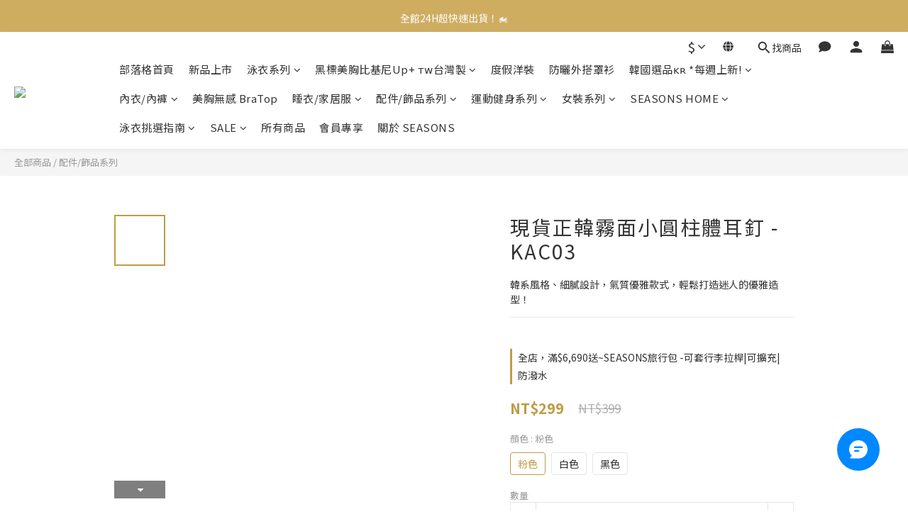

--- FILE ---
content_type: text/html; charset=utf-8
request_url: https://www.seasonsbikini.com/products/925-silver-mini-pearl-earrings-747-1-1-1-1-1-1-1-2-1-1-1-1-1-1
body_size: 120768
content:
<!DOCTYPE html>
<html lang="zh-hant"><head>  <!-- prefetch dns -->
<meta http-equiv="x-dns-prefetch-control" content="on">
<link rel="dns-prefetch" href="https://cdn.shoplineapp.com">
<link rel="preconnect" href="https://cdn.shoplineapp.com" crossorigin>
<link rel="dns-prefetch" href="https://shoplineimg.com">
<link rel="preconnect" href="https://shoplineimg.com">
<link rel="dns-prefetch" href="https://shoplineimg.com">
<link rel="preconnect" href="https://shoplineimg.com" title="image-service-origin">

  <link rel="preload" href="https://cdn.shoplineapp.com/s/javascripts/currencies.js" as="script">




      <link rel="preload" as="image" href="https://shoplineimg.com/588de6aa9a76f017300017f1/63eb56a66782b40011a63402/800x.webp?source_format=jpg" media="(max-height: 950px)">

<!-- Wrap what we need here -->


<!-- SEO -->
  
    <title ng-non-bindable>現貨正韓霧面小圓柱體耳釘│現貨24H出貨【SEASONS】</title>

  <meta name="description" content="韓系風格、細膩設計，氣質優雅款式，輕鬆打造迷人的優雅造型！">

    <meta name="keywords" content="可以戴著洗澡的耳環,純銀耳環推薦dcard,耳環搭配dcard,垂墜耳環dcard,垂墜耳環,正韓耳環,耳環,珍珠,戒指,手環,手飾,小香風戒指,戒指鍊,戒指戴法,戒指意義,戒指戒圍,超韓系戒指,超美戒指,手鍊怎麼戴,韓系戒指,韓系項鍊,正韓商品,情人節禮物,紀念禮物,送女友什麼禮物,推薦禮物,推薦耳環,夜店耳環,現貨">



<!-- Meta -->
  

    <meta property="og:title" content="現貨正韓霧面小圓柱體耳釘│現貨24H出貨【SEASONS】">

  <meta property="og:type" content="product"/>

    <meta property="og:url" content="https://www.seasonsbikini.com/products/925-silver-mini-pearl-earrings-747-1-1-1-1-1-1-1-2-1-1-1-1-1-1">
    <link rel="canonical" href="https://www.seasonsbikini.com/products/925-silver-mini-pearl-earrings-747-1-1-1-1-1-1-1-2-1-1-1-1-1-1">

  <meta property="og:description" content="韓系風格、細膩設計，氣質優雅款式，輕鬆打造迷人的優雅造型！">

    <meta property="og:image" content="https://img.shoplineapp.com/media/image_clips/63eb56a66782b40011a63402/original.jpg?1676367525">
    <meta name="thumbnail" content="https://img.shoplineapp.com/media/image_clips/63eb56a66782b40011a63402/original.jpg?1676367525">

    <meta property="fb:app_id" content="733310026850332">



    <script type="application/ld+json">
    {"@context":"https://schema.org","@type":"WebSite","name":"SEASONS","url":"https://www.seasonsbikini.com"}
    </script>


<!-- locale meta -->


  <meta name="viewport" content="width=device-width, initial-scale=1.0, viewport-fit=cover">
<meta name="mobile-web-app-capable" content="yes">
<meta name="format-detection" content="telephone=no" />
<meta name="google" value="notranslate">

<!-- Shop icon -->
  <link rel="shortcut icon" type="image/png" href="https://img.shoplineapp.com/media/image_clips/6940e52b759b982d2ddbc63f/original.png?1765860651=&amp;owner_id=588de6aa9a76f017300017f1">




<!--- Site Ownership Data -->
    <meta name="google-site-verification" content="4OHPcZGuOFtjubu2D8vksKfFE8GzZs7yF_jxhI5so98">
    <meta name="msvalidate.01" content="581EF3A7401C4310EDD575125B465E02">
    <meta name="facebook-domain-verification" content="u9ybvmj9srupb7xigayr4668zpbgi">
<!--- Site Ownership Data End-->

<!-- Styles -->


        <link rel="stylesheet" media="all" href="https://cdn.shoplineapp.com/assets/lib/bootstrap-3.4.1-4ccbe929d8684c8cc83f72911d02f011655dbd6b146a879612fadcdfa86fa7c7.css" onload="" />

        <link rel="stylesheet" media="print" href="https://cdn.shoplineapp.com/assets/theme_vendor-6eb73ce39fd4a86f966b1ab21edecb479a1d22cae142252ad701407277a4d3be.css" onload="this.media='all'" />


        <link rel="stylesheet" media="print" href="https://cdn.shoplineapp.com/assets/shop-2c8ce8b30f079a0263f27ffd5dfdfce0151366469f06a9a110fb7808a01448e0.css" onload="this.media=&quot;all&quot;" />

            <link rel="stylesheet" media="all" href="https://cdn.shoplineapp.com/assets/v2_themes/ultra_chic/page-product-detail-015b130e51f0ed36464eb1bc00f708ee54234f0f3dece7045cdd667a8c6dc8fb.css" onload="" />


    






  <link rel="stylesheet" media="all" href="https://cdn.shoplineapp.com/packs/css/intl_tel_input-0d9daf73.chunk.css" />








<script type="text/javascript">
  window.mainConfig = JSON.parse('{\"sessionId\":\"\",\"merchantId\":\"588de6aa9a76f017300017f1\",\"appCoreHost\":\"shoplineapp.com\",\"assetHost\":\"https://cdn.shoplineapp.com/packs/\",\"apiBaseUrl\":\"http://shoplineapp.com\",\"eventTrackApi\":\"https://events.shoplytics.com/api\",\"frontCommonsApi\":\"https://front-commons.shoplineapp.com/api\",\"appendToUrl\":\"\",\"env\":\"production\",\"merchantData\":{\"_id\":\"588de6aa9a76f017300017f1\",\"addon_limit_enabled\":false,\"base_country_code\":\"TW\",\"base_currency\":{\"id\":\"twd\",\"iso_code\":\"TWD\",\"alternate_symbol\":\"NT$\",\"name\":\"New Taiwan Dollar\",\"symbol_first\":true,\"subunit_to_unit\":1},\"base_currency_code\":\"TWD\",\"beta_feature_keys\":[\"page_editor_v2\",\"promotions_setup\",\"promotions_apply\",\"hide_coupon\",\"checkout_v2\"],\"brand_home_url\":\"https://www.seasonsbikini.com\",\"checkout_setting\":{\"enable_membership_autocheck\":true,\"enable_subscription_autocheck\":true,\"enabled_abandoned_cart_notification\":true,\"enable_sc_fast_checkout\":false,\"multi_checkout\":{\"enabled\":false}},\"current_plan_key\":\"basket\",\"current_theme_key\":\"ultra_chic\",\"delivery_option_count\":11,\"enabled_stock_reminder\":true,\"handle\":\"seasonsbikini\",\"identifier\":\"\",\"instagram_access_token\":\"IGQVJWaWVXZAzlmckxzREgwQUR2UWJUWXF5akV6WjJFbktHMFlhWVBIb08xaGFrYmxaQkEzRnFFSG1WZAFJNQ0tnUHBEYzhEWXo0OEVCQndXZAWV5cGUwSkVZAX0R4RWRRR21wZAGlMemZA3\",\"instagram_id\":\"17841404855832242\",\"invoice_activation\":\"active\",\"is_image_service_enabled\":true,\"merchant_affiliates\":[{\"_id\":\"58eaf8ea72fdc0995500a013\",\"configuration\":{\"offer_id\":\"Testing\",\"advertiser_id\":\"Testing\",\"commission_amount\":\"10\",\"default_category\":\"[v2.4](1528671)Clothes/(1529823)Swimwear\"},\"affiliate_name\":\"shop_com\",\"enabled\":false,\"updated_at\":\"2018-12-24T05:34:23.188Z\",\"created_at\":\"2017-04-10T03:15:54.152Z\"}],\"mobile_logo_media_url\":\"https://img.shoplineapp.com/media/image_clips/69685045b820048a2ff605ce/original.png?1768443973=\\u0026owner_id=588de6aa9a76f017300017f1\",\"name\":\"SEASONS\",\"order_setting\":{\"invoice_activation\":\"active\",\"current_invoice_service_provider\":\"tradevan\",\"short_message_activation\":\"inactive\",\"stock_reminder_activation\":\"true\",\"default_out_of_stock_reminder\":false,\"auto_cancel_expired_orders\":true,\"auto_revert_credit\":true,\"enabled_order_auth_expiry\":false,\"enforce_user_login_on_checkout\":false,\"enabled_abandoned_cart_notification\":true,\"enable_order_split_einvoice_reissue\":true,\"no_duplicate_uniform_invoice\":true,\"checkout_without_email\":false,\"hourly_auto_invoice\":false,\"enabled_location_id\":false,\"enabled_sf_hidden_product_name\":false,\"slp_auto_refund\":false,\"customer_return_order\":{\"enabled\":false,\"available_return_days\":\"7\"},\"customer_cancel_order\":{\"enabled\":true,\"auto_revert_credit\":true},\"custom_fields\":[{\"type\":\"textarea\",\"label\":\"seasons全館會員店到店$1,999+免運／黑貓宅配$2,999+免運／港澳地區$3,999+享免運！🚚\\n信用卡可分期囉！分期優惠：https://slpayments.shoplineapp.com/pages/bonus-info\\n\\n運送速度由快到慢排名:\\n黑貓隔天送達 \\u003e 711後天晚上送達 \\u003e=全家大後天送達\",\"display_type\":\"text_field\",\"name_translations\":{\"en\":\"Free Shipping for Hong Kong and Macau SEASONS members on order NT3499+\",\"zh-hant\":\"SEASONS全館會員店到店$1,999+免運／黑貓宅配$2,999+免運／港澳地區$3,999+享免運！🚚\\n信用卡可分期囉！分期優惠：https://slpayments.shoplineapp.com/pages/bonus-info\\n\\n運送速度由快到慢排名:\\n黑貓隔天送達 \\u003e 711後天晚上送達 \\u003e=全家大後天送達\"},\"hint_translations\":{\"en\":\"\",\"zh-hant\":\"\",\"zh-hk\":\"\",\"zh-cn\":\"\",\"zh-tw\":\"\",\"vi\":\"\",\"ms\":\"\",\"ja\":\"\",\"th\":\"\",\"id\":\"\",\"de\":\"\",\"fr\":\"\"}}],\"invoice\":{\"tax_id\":\"\",\"tax_type\":\"1\"},\"invoice_tradevan\":{\"tax_id\":\"69631360\",\"oversea_tax_type\":\"1\",\"tax_type\":\"1\",\"zero_tax_reason\":\"\",\"n_p_o_b_a_n\":{\"name\":\"財團法人中華民國兒童癌症基金會\",\"code\":\"88888\",\"short_name\":\"兒癌基金會\",\"tax_id\":\"04140854\",\"county\":\"臺北市\"},\"source\":{\"business_group_code\":\"SL69631360\",\"business_type_code\":\"SLEC1\"}},\"line_messenging\":{\"status\":\"active\"},\"facebook_messenging\":{\"status\":\"active\"},\"status_update_sms\":{\"status\":\"deactivated\"},\"private_info_handle\":{\"enabled\":false,\"custom_fields_enabled\":false}},\"payment_method_count\":10,\"product_setting\":{\"enabled_product_review\":true,\"variation_display\":\"swatches\",\"price_range_enabled\":true,\"amazon_setting\":{\"status\":\"active\"},\"buy_at_amazon_setting\":{\"status\":\"active\"}},\"promotion_setting\":{\"one_coupon_limit_enabled\":true,\"show_promotion_reminder\":true,\"show_coupon\":true,\"multi_order_discount_strategy\":\"order_and_tier_promotions\",\"order_promotions_ignore_exclude_product\":true,\"reward_campaigns_ignore_exclude_product\":false,\"order_gift_exclude_credit_and_point\":true,\"promotion_returned_toggle\":false,\"order_gift_threshold_mode\":\"after_all_discounts\",\"category_item_gift_threshold_mode\":\"after_all_discounts\",\"order_free_shipping_threshold_mode\":\"after_all_discounts\",\"category_item_free_shipping_threshold_mode\":\"after_all_discounts\"},\"rollout_keys\":[\"2FA_google_authenticator\",\"3_layer_category\",\"3_layer_navigation\",\"3_layer_variation\",\"711_CB_13countries\",\"711_CB_pickup_TH\",\"711_c2b_report_v2\",\"711_cross_delivery\",\"AdminCancelRecurringSubscription_V1\",\"BasketSynchronizedToITC_V1\",\"MC_WA_Template_Management\",\"MC_manual_order\",\"MO_Apply_Coupon_Code\",\"StaffCanBeDeleted_V1\",\"SummaryStatement_V1\",\"UTM_export\",\"UTM_register\",\"abandoned_cart_notification\",\"add_system_fontstyle\",\"add_to_cart_revamp\",\"addon_products_limit_10\",\"addon_products_limit_unlimited\",\"addon_quantity\",\"address_format_batch2\",\"address_format_jp\",\"address_format_my\",\"address_format_us\",\"address_format_vn\",\"admin_app_extension\",\"admin_clientele_profile\",\"admin_custom_domain\",\"admin_image_service\",\"admin_logistic_bank_account\",\"admin_manual_order\",\"admin_realtime\",\"admin_vietnam_dong\",\"admin_whitelist_ip\",\"adminapp_order_form\",\"adminapp_wa_contacts_list\",\"ads_system_new_tab\",\"adyen_my_sc\",\"affiliate_by_product\",\"affiliate_dashboard\",\"affiliate_kol_report\",\"affiliate_kol_report_appstore\",\"alipay_hk_sc\",\"amazon_product_review\",\"android_pos_agent_clockin_n_out\",\"android_pos_purchase_order_partial_in_storage\",\"android_pos_save_send_receipt\",\"android_pos_v2_force_upgrade_version_1-50-0_date_2025-08-30\",\"app_categories_filtering\",\"app_multiplan\",\"app_subscription_prorated_billing\",\"apply_multi_order_discount\",\"apps_store\",\"apps_store_blog\",\"apps_store_fb_comment\",\"apps_store_wishlist\",\"appstore_free_trial\",\"archive_order_data\",\"archive_order_ui\",\"assign_products_to_category\",\"auth_flow_revamp\",\"auto_credit\",\"auto_credit_notify\",\"auto_credit_percentage\",\"auto_credit_recurring\",\"auto_reply_comment\",\"auto_reply_fb\",\"auto_save_sf_plus_address\",\"auto_suspend_admin\",\"availability_buy_online_pickup_instore\",\"availability_preview_buy_online_pickup_instore\",\"back_in_stock_appstore\",\"back_in_stock_notify\",\"basket_comparising_link_CNY\",\"basket_comparising_link_HKD\",\"basket_comparising_link_TWD\",\"basket_invoice_field\",\"basket_pricing_page_cny\",\"basket_pricing_page_hkd\",\"basket_pricing_page_myr\",\"basket_pricing_page_sgd\",\"basket_pricing_page_thb\",\"basket_pricing_page_twd\",\"basket_pricing_page_usd\",\"basket_pricing_page_vnd\",\"basket_subscription_coupon\",\"basket_subscription_email\",\"bianco_setting\",\"bidding_select_product\",\"bing_ads\",\"birthday_format_v2\",\"block_gtm_for_lighthouse\",\"blog\",\"blog_app\",\"blog_revamp_admin\",\"blog_revamp_admin_category\",\"blog_revamp_doublewrite\",\"blog_revamp_related_products\",\"blog_revamp_shop_category\",\"blog_revamp_singleread\",\"breadcrumb\",\"broadcast_addfilter\",\"broadcast_advanced_filters\",\"broadcast_analytics\",\"broadcast_center\",\"broadcast_clone\",\"broadcast_email_html\",\"broadcast_facebook_template\",\"broadcast_line_template\",\"broadcast_preset_time\",\"broadcast_to_unsubscribers_sms\",\"broadcast_unsubscribe_email\",\"bulk_action_customer\",\"bulk_action_product\",\"bulk_assign_point\",\"bulk_import_multi_lang\",\"bulk_payment_delivery_setting\",\"bulk_printing_labels_711C2C\",\"bulk_update_dynamic_fields\",\"bulk_update_job\",\"bulk_update_new_fields\",\"bulk_update_product_download_with_filter\",\"bulk_update_tag\",\"bulk_update_tag_enhancement\",\"bundle_add_type\",\"bundle_group\",\"bundle_page\",\"bundle_pricing\",\"bundle_promotion_apply_enhancement\",\"bundle_stackable\",\"buy_at_amazon\",\"buy_button\",\"buy_now_button\",\"buyandget_promotion\",\"callback_service\",\"cancel_order_by_customer\",\"cancel_order_by_customer_v2\",\"cart_addon\",\"cart_addon_condition\",\"cart_addon_limit\",\"cart_use_product_service\",\"cart_uuid\",\"category_banner_multiple\",\"category_limit_unlimited\",\"category_sorting\",\"channel_amazon\",\"channel_fb\",\"channel_integration\",\"channel_line\",\"charge_shipping_fee_by_product_qty\",\"chat_widget\",\"chat_widget_facebook\",\"chat_widget_ig\",\"chat_widget_line\",\"chat_widget_livechat\",\"chat_widget_whatsapp\",\"chatbot_card_carousel\",\"chatbot_card_template\",\"chatbot_image_widget\",\"chatbot_keywords_matching\",\"chatbot_welcome_template\",\"checkout_membercheckbox_toggle\",\"checkout_setting\",\"cn_pricing_page_2019\",\"combine_orders_app\",\"comment_list_export\",\"component_h1_tag\",\"connect_new_facebookpage\",\"consolidated_billing\",\"contact_us_mobile\",\"cookie_consent\",\"country_code\",\"coupon_center_back_to_cart\",\"coupon_notification\",\"coupon_v2\",\"create_staff_revamp\",\"credit_amount_condition_hidden\",\"credit_campaign\",\"credit_condition_5_tier_ec\",\"credit_installment_payment_fee_hidden\",\"credit_point_report\",\"credit_point_triggerpoint\",\"criteo\",\"crm_email_custom\",\"crm_notify_preview\",\"crm_sms_custom\",\"crm_sms_notify\",\"cross_shop_tracker\",\"custom_css\",\"custom_home_delivery_tw\",\"custom_notify\",\"custom_order_export\",\"customer_advanced_filter\",\"customer_coupon\",\"customer_custom_field_limit_5\",\"customer_data_secure\",\"customer_edit\",\"customer_export_v2\",\"customer_group\",\"customer_group_analysis\",\"customer_group_broadcast\",\"customer_group_filter_p2\",\"customer_group_filter_p3\",\"customer_group_regenerate\",\"customer_group_sendcoupon\",\"customer_group_smartrfm_filter\",\"customer_import_50000_failure_report\",\"customer_import_v2\",\"customer_import_v3\",\"customer_list\",\"customer_new_report\",\"customer_referral\",\"customer_referral_notify\",\"customer_search_match\",\"customer_tag\",\"dashboard_v2\",\"dashboard_v2_revamp\",\"date_picker_v2\",\"deep_link_support_linepay\",\"deep_link_support_payme\",\"deep_search\",\"default_theme_ultrachic\",\"delivery_time\",\"delivery_time_with_quantity\",\"design_submenu\",\"dev_center_app_store\",\"disable_footer_brand\",\"disable_old_upgrade_reminder\",\"domain_applicable\",\"doris_bien_setting\",\"dusk_setting\",\"dynamic_shipping_rate_refactor\",\"ec_order_unlimit\",\"ecpay_expirydate\",\"ecpay_payment_gateway\",\"einvoice_bulk_update\",\"einvoice_edit\",\"einvoice_list_by_day\",\"einvoice_newlogic\",\"einvoice_tradevan\",\"email_credit_expire_notify\",\"email_custom\",\"email_member_forget_password_notify\",\"email_member_register_notify\",\"email_order_notify\",\"email_verification\",\"enable_body_script\",\"enable_calculate_api_promotion_apply\",\"enable_calculate_api_promotion_filter\",\"enable_cart_api\",\"enable_cart_service\",\"enable_corejs_splitting\",\"enable_lazysizes_image_tag\",\"enable_new_css_bundle\",\"enable_order_status_callback_revamp_for_promotion\",\"enable_order_status_callback_revamp_for_storefront\",\"enable_promotion_usage_record\",\"enable_shopjs_splitting\",\"enhanced_catalog_feed\",\"exclude_product\",\"exclude_product_v2\",\"execute_shipment_permission\",\"export_inventory_report_v2\",\"express_cart\",\"express_checkout_pages\",\"extend_reminder\",\"external_redeem_coupon\",\"facebook_ads\",\"facebook_dia\",\"facebook_line_promotion_notify\",\"facebook_login\",\"facebook_messenger_subscription\",\"facebook_notify\",\"facebook_pixel_manager\",\"fb_1on1_chat\",\"fb_broadcast\",\"fb_broadcast_sc\",\"fb_broadcast_sc_p2\",\"fb_comment_app\",\"fb_entrance_optimization\",\"fb_feed_unlimit\",\"fb_group\",\"fb_menu\",\"fb_messenger_onetime_notification\",\"fb_multi_category_feed\",\"fb_offline_conversions_api\",\"fb_pixel_matching\",\"fb_pixel_v2\",\"fb_post_management\",\"fb_product_set\",\"fb_quick_signup_link\",\"fb_shop_now_button\",\"fb_ssapi\",\"fb_sub_button\",\"fb_welcome_msg\",\"fbe_oe\",\"fbe_shop\",\"fbe_v2\",\"fbe_v2_edit\",\"feature_alttag_phase1\",\"feature_alttag_phase2\",\"flash_price_campaign\",\"fm_order_receipt\",\"fmt_c2c_newlabel\",\"fmt_revision\",\"footer_brand\",\"footer_builder\",\"footer_builder_new\",\"form_builder\",\"form_builder_access\",\"form_builder_user_management\",\"form_builder_v2_elements\",\"form_builder_v2_receiver\",\"form_builder_v2_report\",\"freeshipping_promotion_condition\",\"get_coupon\",\"get_promotions_by_cart\",\"gift_promotion_condition\",\"gift_shipping_promotion_discount_condition\",\"gifts_limit_10\",\"gifts_limit_unlimited\",\"gmv_revamp\",\"godaddy\",\"google_ads_api\",\"google_ads_manager\",\"google_analytics_4\",\"google_analytics_manager\",\"google_content_api\",\"google_dynamic_remarketing_tag\",\"google_enhanced_conversions\",\"google_merchant_api\",\"google_preorder_feed\",\"google_product_category_3rdlayer\",\"google_recaptcha\",\"google_remarketing_manager\",\"google_signup_login\",\"google_tag_manager\",\"gp_tw_sc\",\"group_url_bind_post_live\",\"h2_tag_phase1\",\"hct_logistics_bills_report\",\"hidden_product\",\"hidden_product_p2\",\"hide_credit_point_record_balance\",\"hk_pricing_page_2019\",\"hkd_pricing_page_disabled_2020\",\"ig_browser_notify\",\"ig_live\",\"ig_login_entrance\",\"ig_new_api\",\"image_gallery\",\"image_gallery_p2\",\"image_host_by_region\",\"image_limit_100000\",\"image_limit_30000\",\"image_widget_mobile\",\"inbox_manual_order\",\"inbox_send_cartlink\",\"increase_variation_limit\",\"instagram_create_post\",\"instagram_post_sales\",\"instant_order_form\",\"integrated_label_711\",\"integrated_sfexpress\",\"integration_one\",\"inventory_change_reason\",\"inventory_search_v2\",\"job_api_products_export\",\"job_api_user_export\",\"job_product_import\",\"jquery_v3\",\"kingsman_v2_setting\",\"layout_engine_service_kingsman_blogs\",\"layout_engine_service_kingsman_member_center\",\"layout_engine_service_kingsman_pdp\",\"layout_engine_service_kingsman_plp\",\"layout_engine_service_kingsman_promotions\",\"line_1on1_chat\",\"line_abandon_notification\",\"line_ads_tag\",\"line_broadcast\",\"line_ec\",\"line_in_chat_shopping\",\"line_live\",\"line_login\",\"line_login_mobile\",\"line_point_cpa_tag\",\"line_shopping_new_fields\",\"line_signup\",\"live_after_keyword\",\"live_ai_tag_comments\",\"live_announce_bids\",\"live_announce_buyer\",\"live_bidding\",\"live_broadcast_v2\",\"live_bulk_checkoutlink\",\"live_bulk_edit\",\"live_checkout_notification\",\"live_checkout_notification_all\",\"live_checkout_notification_message\",\"live_comment_discount\",\"live_comment_robot\",\"live_create_product_v2\",\"live_crosspost\",\"live_dashboard_product\",\"live_event_discount\",\"live_exclusive_price\",\"live_fb_group\",\"live_fhd_video\",\"live_general_settings\",\"live_group_event\",\"live_host_panel\",\"live_ig_messenger_broadcast\",\"live_ig_product_recommend\",\"live_im_switch\",\"live_keyword_switch\",\"live_line_broadcast\",\"live_line_management\",\"live_line_multidisplay\",\"live_luckydraw_enhancement\",\"live_messenger_broadcast\",\"live_order_block\",\"live_print_advanced\",\"live_product_recommend\",\"live_shopline_announcement\",\"live_shopline_beauty_filter\",\"live_shopline_keyword\",\"live_shopline_product_card\",\"live_shopline_view\",\"live_shopline_view_marquee\",\"live_show_storefront_facebook\",\"live_show_storefront_shopline\",\"live_stream_settings\",\"locale_revamp\",\"lock_cart_sc_product\",\"logistic_bill_v2_711_b2c\",\"logistic_bill_v2_711_c2c\",\"logo_favicon\",\"luckydraw_products\",\"luckydraw_qualification\",\"manual_activation\",\"manual_order\",\"manual_order_7-11\",\"manual_order_ec_to_sc\",\"manually_bind_post\",\"marketing_affiliate\",\"marketing_affiliate_p2\",\"mc-history-instant\",\"mc_711crossborder\",\"mc_ad_tag\",\"mc_assign_message\",\"mc_auto_bind_member\",\"mc_autoreply_cotent\",\"mc_autoreply_question\",\"mc_autoreply_trigger\",\"mc_broadcast\",\"mc_broadcast_v2\",\"mc_bulk_read\",\"mc_chatbot_template\",\"mc_delete_message\",\"mc_edit_cart\",\"mc_history_instant\",\"mc_history_post\",\"mc_im\",\"mc_inbox_autoreply\",\"mc_input_status\",\"mc_instant_notifications\",\"mc_invoicetitle_optional\",\"mc_keyword_autotagging\",\"mc_line_broadcast\",\"mc_line_broadcast_all_friends\",\"mc_line_cart\",\"mc_logistics_hct\",\"mc_logistics_tcat\",\"mc_manage_blacklist\",\"mc_mark_todo\",\"mc_new_menu\",\"mc_phone_tag\",\"mc_reminder_unpaid\",\"mc_reply_pic\",\"mc_setting_message\",\"mc_setting_orderform\",\"mc_shop_message_refactor\",\"mc_smart_advice\",\"mc_sort_waitingtime\",\"mc_sort_waitingtime_new\",\"mc_tw_invoice\",\"media_gcp_upload\",\"member_center_profile_revamp\",\"member_import_notify\",\"member_info_reward\",\"member_info_reward_subscription\",\"member_password_setup_notify\",\"member_points\",\"member_points_notify\",\"member_price\",\"membership_tier_double_write\",\"membership_tier_notify\",\"membership_tiers\",\"memebr_center_point_credit_revamp\",\"menu_limit_100\",\"menu_limit_unlimited\",\"merchant_automatic_payment_setting\",\"merchant_bills_credits\",\"message_center_v3\",\"message_revamp\",\"mo_remove_discount\",\"mobile_and_email_signup\",\"mobile_signup_p2\",\"modularize_address_format\",\"molpay_credit_card\",\"multi_lang\",\"multicurrency\",\"my_pricing_page_2019\",\"myapp_reauth_alert\",\"myr_pricing_page_disabled_2020\",\"new_app_subscription\",\"new_layout_for_mobile_and_pc\",\"new_onboarding_flow\",\"new_return_management\",\"new_settings_apply_all_promotion\",\"new_signup_flow\",\"new_sinopac_3d\",\"notification_custom_sending_time\",\"npb_theme_philia\",\"npb_widget_font_size_color\",\"ob_revamp\",\"ob_sgstripe\",\"ob_twecpay\",\"oceanpay\",\"old_fbe_removal\",\"onboarding_basketplan\",\"onboarding_handle\",\"one_new_filter\",\"one_page_store\",\"one_page_store_1000\",\"one_page_store_checkout\",\"one_page_store_clone\",\"one_page_store_product_set\",\"online_credit_redemption_toggle\",\"online_store_design\",\"online_store_design_setup_guide_basketplan\",\"open_api_management\",\"order_add_to_cart\",\"order_archive_calculation_revamp_crm_amount\",\"order_archive_calculation_revamp_crm_member\",\"order_archive_product_testing\",\"order_archive_testing\",\"order_archive_testing_crm\",\"order_archive_testing_order_details\",\"order_archive_testing_return_order\",\"order_confirmation_slip_upload\",\"order_custom_field_limit_5\",\"order_custom_notify\",\"order_decoupling_product_revamp\",\"order_discount_stackable\",\"order_export_366day\",\"order_export_v2\",\"order_filter_shipped_date\",\"order_message_broadcast\",\"order_new_source\",\"order_promotion_split\",\"order_search_custom_field\",\"order_search_sku\",\"order_select_across_pages\",\"order_sms_notify\",\"order_split\",\"order_status_non_automation\",\"order_status_tag_color\",\"order_tag\",\"orderemail_new_logic\",\"other_custom_notify\",\"out_of_stock_order\",\"page_builder_revamp\",\"page_builder_revamp_theme_setting\",\"page_builder_revamp_theme_setting_initialized\",\"page_builder_section_cache_enabled\",\"page_builder_widget_accordion\",\"page_builder_widget_blog\",\"page_builder_widget_category\",\"page_builder_widget_collage\",\"page_builder_widget_countdown\",\"page_builder_widget_custom_liquid\",\"page_builder_widget_instagram\",\"page_builder_widget_product_text\",\"page_builder_widget_subscription\",\"page_builder_widget_video\",\"page_limit_unlimited\",\"page_view_cache\",\"pakpobox\",\"partial_free_shipping\",\"payme\",\"payment_condition\",\"payment_fee_config\",\"payment_image\",\"payment_slip_notify\",\"paypal_upgrade\",\"pdp_image_lightbox\",\"pdp_image_lightbox_icon\",\"pending_subscription\",\"philia_setting\",\"pickup_remember_store\",\"plp_label_wording\",\"plp_product_seourl\",\"plp_variation_selector\",\"plp_wishlist\",\"point_campaign\",\"point_redeem_to_cash\",\"pos_only_product_settings\",\"pos_retail_store_price\",\"pos_setup_guide_basketplan\",\"post_cancel_connect\",\"post_commerce_stack_comment\",\"post_fanpage_luckydraw\",\"post_fb_group\",\"post_general_setting\",\"post_lock_pd\",\"post_sales_dashboard\",\"postsale_auto_reply\",\"postsale_create_post\",\"postsale_ig_auto_reply\",\"postsales_connect_multiple_posts\",\"preset_publish\",\"product_available_time\",\"product_cost_permission\",\"product_feed_info\",\"product_feed_manager_availability\",\"product_feed_revamp\",\"product_index_v2\",\"product_info\",\"product_limit_1000\",\"product_limit_unlimited\",\"product_log_v2\",\"product_page_limit_10\",\"product_quantity_update\",\"product_recommendation_abtesting\",\"product_revamp_doublewrite\",\"product_revamp_singleread\",\"product_review_import\",\"product_review_import_installable\",\"product_review_plp\",\"product_review_reward\",\"product_review_reward_conditions\",\"product_search\",\"product_set_revamp\",\"product_set_v2_enhancement\",\"product_summary\",\"promotion_blacklist\",\"promotion_filter_by_date\",\"promotion_first_purchase\",\"promotion_hour\",\"promotion_limit_10\",\"promotion_limit_100\",\"promotion_limit_unlimited\",\"promotion_minitem\",\"promotion_page\",\"promotion_page_reminder\",\"promotion_page_seo_button\",\"promotion_record_archive_test\",\"promotion_reminder\",\"purchase_limit_campaign\",\"quick_answer\",\"recaptcha_reset_pw\",\"redirect_301_settings\",\"rejected_bill_reminder\",\"remove_fblike_sc\",\"repay_cookie\",\"replace_janus_interface\",\"replace_lms_old_oa_interface\",\"reports\",\"revert_credit\",\"revert_credit_p2\",\"revert_credit_status\",\"sales_dashboard\",\"sangria_setting\",\"sc_advanced_keyword\",\"sc_ai_chat_analysis\",\"sc_ai_suggested_reply\",\"sc_alipay_standard\",\"sc_atm\",\"sc_auto_bind_member\",\"sc_autodetect_address\",\"sc_autodetect_paymentslip\",\"sc_autoreply_icebreaker\",\"sc_broadcast_permissions\",\"sc_clearcart\",\"sc_clearcart_all\",\"sc_comment_label\",\"sc_comment_list\",\"sc_conversations_statistics_sunset\",\"sc_download_adminapp\",\"sc_facebook_broadcast\",\"sc_facebook_live\",\"sc_fb_ig_subscription\",\"sc_gpt_chatsummary\",\"sc_gpt_content_generator\",\"sc_gpt_knowledge_base\",\"sc_group_pm_commentid\",\"sc_group_webhook\",\"sc_intercom\",\"sc_keywords\",\"sc_line_live_pl\",\"sc_list_search\",\"sc_live_line\",\"sc_lock_inventory\",\"sc_manual_order\",\"sc_mc_settings\",\"sc_mo_711emap\",\"sc_order_unlimit\",\"sc_outstock_msg\",\"sc_overall_statistics\",\"sc_overall_statistics_api_v3\",\"sc_overall_statistics_v2\",\"sc_pickup\",\"sc_post_feature\",\"sc_product_set\",\"sc_product_variation\",\"sc_sidebar\",\"sc_similar_question_replies\",\"sc_slp_subscription_promotion\",\"sc_standard\",\"sc_store_pickup\",\"sc_wa_contacts_list\",\"sc_wa_message_report\",\"sc_wa_permissions\",\"scheduled_home_page\",\"search_function_image_gallery\",\"security_center\",\"select_all_customer\",\"select_all_inventory\",\"send_coupon_notification\",\"session_expiration_period\",\"setup_guide_basketplan\",\"sfexpress_centre\",\"sfexpress_eflocker\",\"sfexpress_service\",\"sfexpress_store\",\"sg_onboarding_currency\",\"share_cart_link\",\"shop_builder_plp\",\"shop_category_filter\",\"shop_category_filter_bulk_action\",\"shop_product_search_rate_limit\",\"shop_related_recaptcha\",\"shop_template_advanced_setting\",\"shopback_cashback\",\"shopline_captcha\",\"shopline_email_captcha\",\"shopline_product_reviews\",\"shoplytics_api_ordersales_v4\",\"shoplytics_api_psa_wide_table\",\"shoplytics_benchmark\",\"shoplytics_broadcast_api_v3\",\"shoplytics_channel_store_permission\",\"shoplytics_credit_analysis\",\"shoplytics_customer_refactor_api_v3\",\"shoplytics_date_picker_v2\",\"shoplytics_event_realtime_refactor_api_v3\",\"shoplytics_events_api_v3\",\"shoplytics_export_flex\",\"shoplytics_homepage_v2\",\"shoplytics_invoices_api_v3\",\"shoplytics_lite\",\"shoplytics_membership_tier_growth\",\"shoplytics_orders_api_v3\",\"shoplytics_ordersales_v3\",\"shoplytics_payments_api_v3\",\"shoplytics_pro\",\"shoplytics_product_revamp_api_v3\",\"shoplytics_promotions_api_v3\",\"shoplytics_psa_multi_stores_export\",\"shoplytics_psa_sub_categories\",\"shoplytics_rfim_enhancement_v3\",\"shoplytics_session_metrics\",\"shoplytics_staff_api_v3\",\"shoplytics_to_hd\",\"shopping_session_enabled\",\"signin_register_revamp\",\"skya_setting\",\"sl_admin_inventory_count\",\"sl_admin_inventory_transfer\",\"sl_admin_purchase_order\",\"sl_admin_supplier\",\"sl_logistics_bulk_action\",\"sl_logistics_fmt_freeze\",\"sl_logistics_modularize\",\"sl_payment_alipay\",\"sl_payment_cc\",\"sl_payment_standard_v2\",\"sl_payment_type_check\",\"sl_payments_apple_pay\",\"sl_payments_cc_promo\",\"sl_payments_my_cc\",\"sl_payments_my_fpx\",\"sl_payments_sg_cc\",\"sl_payments_tw_cc\",\"sl_pos\",\"sl_pos_SHOPLINE_Payments_tw\",\"sl_pos_admin\",\"sl_pos_admin_cancel_order\",\"sl_pos_admin_delete_order\",\"sl_pos_admin_inventory_transfer\",\"sl_pos_admin_order_archive_testing\",\"sl_pos_admin_purchase_order\",\"sl_pos_admin_register_shift\",\"sl_pos_admin_staff\",\"sl_pos_agent_by_channel\",\"sl_pos_agent_clockin_n_out\",\"sl_pos_agent_performance\",\"sl_pos_android_A4_printer\",\"sl_pos_android_check_cart_items_with_local_db\",\"sl_pos_android_order_reduction\",\"sl_pos_android_receipt_enhancement\",\"sl_pos_app_order_archive_testing\",\"sl_pos_app_transaction_filter_enhance\",\"sl_pos_apps_store\",\"sl_pos_bugfender_log_reduction\",\"sl_pos_bulk_import_update_enhancement\",\"sl_pos_check_duplicate_create_order\",\"sl_pos_claim_coupon\",\"sl_pos_convert_order_to_cart_by_snapshot\",\"sl_pos_credit_redeem\",\"sl_pos_customerID_duplicate_check\",\"sl_pos_customer_info_enhancement\",\"sl_pos_customer_product_preference\",\"sl_pos_customized_price\",\"sl_pos_disable_touchid_unlock\",\"sl_pos_discount\",\"sl_pos_einvoice_alert\",\"sl_pos_einvoice_refactor\",\"sl_pos_feature_permission\",\"sl_pos_force_upgrade_1-109-0\",\"sl_pos_force_upgrade_1-110-1\",\"sl_pos_free_gifts_promotion\",\"sl_pos_from_Swift_to_OC\",\"sl_pos_iOS_A4_printer\",\"sl_pos_iOS_app_transaction_filter_enhance\",\"sl_pos_iOS_cashier_revamp_cart\",\"sl_pos_iOS_cashier_revamp_product_list\",\"sl_pos_iPadOS_version_upgrade_remind_16_0_0\",\"sl_pos_initiate_couchbase\",\"sl_pos_inventory_count\",\"sl_pos_inventory_count_difference_reason\",\"sl_pos_inventory_count_for_selected_products\",\"sl_pos_inventory_feature_module\",\"sl_pos_inventory_transfer_app_can_create_note_date\",\"sl_pos_inventory_transfer_insert_enhancement\",\"sl_pos_inventory_transfer_request\",\"sl_pos_invoice_carrier_scan\",\"sl_pos_invoice_product_name_filter\",\"sl_pos_invoice_swiftUI_revamp\",\"sl_pos_invoice_toast_show\",\"sl_pos_ios_receipt_info_enhancement\",\"sl_pos_ios_small_label_enhancement\",\"sl_pos_ios_version_upgrade_remind\",\"sl_pos_itc\",\"sl_pos_logo_terms_and_condition\",\"sl_pos_member_points\",\"sl_pos_member_price\",\"sl_pos_multiple_payments\",\"sl_pos_new_report_customer_analysis\",\"sl_pos_new_report_daily_payment_methods\",\"sl_pos_new_report_overview\",\"sl_pos_new_report_product_preorder\",\"sl_pos_new_report_transaction_detail\",\"sl_pos_no_minimum_age\",\"sl_pos_one_einvoice_setting\",\"sl_pos_order_reduction\",\"sl_pos_order_refactor_admin\",\"sl_pos_order_upload_using_pos_service\",\"sl_pos_partial_return\",\"sl_pos_password_setting_refactor\",\"sl_pos_payment\",\"sl_pos_payment_method_picture\",\"sl_pos_payment_method_prioritized_and_hidden\",\"sl_pos_payoff_preorder\",\"sl_pos_pin_products\",\"sl_pos_price_by_channel\",\"sl_pos_product_add_to_cart_refactor\",\"sl_pos_product_set\",\"sl_pos_product_variation_ui\",\"sl_pos_promotion\",\"sl_pos_promotion_by_channel\",\"sl_pos_purchase_order_onlinestore\",\"sl_pos_purchase_order_partial_in_storage\",\"sl_pos_receipt_enhancement\",\"sl_pos_receipt_information\",\"sl_pos_receipt_preorder_return_enhancement\",\"sl_pos_receipt_setting_by_channel\",\"sl_pos_receipt_swiftUI_revamp\",\"sl_pos_register_shift\",\"sl_pos_report_shoplytics_psi\",\"sl_pos_revert_credit\",\"sl_pos_save_send_receipt\",\"sl_pos_shopline_payment_invoice_new_flow\",\"sl_pos_show_coupon\",\"sl_pos_stock_refactor\",\"sl_pos_supplier_refactor\",\"sl_pos_terminal_bills\",\"sl_pos_terminal_settlement\",\"sl_pos_terminal_tw\",\"sl_pos_toast_revamp\",\"sl_pos_transaction_conflict\",\"sl_pos_transaction_view_admin\",\"sl_pos_transfer_onlinestore\",\"sl_pos_user_permission\",\"sl_pos_variation_setting_refactor\",\"sl_purchase_order_search_create_enhancement\",\"slp_bank_promotion\",\"slp_product_subscription\",\"slp_remember_credit_card\",\"slp_swap\",\"smart_omo_appstore\",\"smart_omo_credits\",\"smart_omo_customer_tag_note\",\"smart_omo_express_cart\",\"smart_omo_points\",\"smart_omo_redeem_coupon\",\"smart_omo_send_coupon\",\"smart_omo_show_coupon\",\"smart_product_recommendation\",\"smart_product_recommendation_plus\",\"smart_product_recommendation_regular\",\"smart_recommended_related_products\",\"sms_broadcast\",\"sms_custom\",\"sms_with_shop_name\",\"social_channel_revamp\",\"social_channel_user\",\"social_name_in_order\",\"split_order_applied_creditpoint\",\"sso_lang_th\",\"sso_lang_vi\",\"staff_elasticsearch\",\"staff_limit_5\",\"staff_limit_unlimited\",\"staff_service_migration\",\"static_resource_host_by_region\",\"stop_slp_approvedemail\",\"store_crm_pwa\",\"store_pick_up\",\"store_referral_export_import\",\"store_referral_setting\",\"storefront_app_extension\",\"storefront_return\",\"stripe_3d_secure\",\"stripe_3ds_cny\",\"stripe_3ds_hkd\",\"stripe_3ds_myr\",\"stripe_3ds_sgd\",\"stripe_3ds_thb\",\"stripe_3ds_usd\",\"stripe_3ds_vnd\",\"stripe_google_pay\",\"stripe_payment_intents\",\"stripe_radar\",\"stripe_subscription_my_account\",\"structured_data\",\"studio_livestream\",\"sub_sgstripe\",\"subscription_config_edit\",\"subscription_config_edit_delivery_payment\",\"subscription_currency\",\"subscription_order_expire_notify\",\"subscription_order_notify\",\"subscription_product\",\"subscription_promotion\",\"tappay_3D_secure\",\"tappay_sdk_v2_3_2\",\"tappay_sdk_v3\",\"tax_inclusive_setting\",\"taxes_settings\",\"tcat_711pickup_sl_logisitics\",\"tcat_logistics_bills_report\",\"tcat_newlabel\",\"th_pricing_page_2020\",\"thb_pricing_page_disabled_2020\",\"theme_bianco\",\"theme_doris_bien\",\"theme_kingsman_v2\",\"theme_level_3\",\"theme_sangria\",\"theme_ultrachic\",\"tier_birthday_credit\",\"tier_member_points\",\"tier_member_price\",\"tier_reward_app_availability\",\"tier_reward_app_installation\",\"tier_reward_app_p2\",\"tier_reward_credit\",\"tnc-checkbox\",\"toggle_mobile_category\",\"tw_app_shopback_cashback\",\"tw_fm_sms\",\"tw_pricing_page_2019\",\"tw_stripe_subscription\",\"twd_pricing_page_disabled_2020\",\"two_checkout\",\"uc_integration\",\"uc_v2_endpoints\",\"ultra_setting\",\"unified_admin\",\"use_ngram_for_order_search\",\"user_center_social_channel\",\"user_credits\",\"variant_image_selector\",\"variant_saleprice_cost_weight\",\"variation_label_swatches\",\"varm_setting\",\"vn_pricing_page_2020\",\"vnd_pricing_page_disabled_2020\",\"wa_broadcast_customer_group\",\"wa_system_template\",\"wa_template_custom_content\",\"whatsapp_accept_marketing\",\"whatsapp_catalog\",\"whatsapp_extension\",\"whatsapp_order_form\",\"whatsapp_orderstatus_toggle\",\"wishlist_app\",\"yahoo_dot\",\"youtube_accounting_linking\",\"youtube_live_shopping\",\"zotabox_installable\"],\"shop_default_home_url\":\"https://seasonsbikini.shoplineapp.com\",\"shop_status\":\"open\",\"show_sold_out\":true,\"sl_payment_merchant_id\":\"1299829761169825792\",\"supported_languages\":[\"en\",\"zh-hant\"],\"tags\":[\"fashion\"],\"time_zone\":\"Asia/Taipei\",\"updated_at\":\"2026-01-31T01:16:30.631Z\",\"user_setting\":{\"_id\":\"588de6aa9a76f017300017f3\",\"created_at\":\"2017-01-29T12:57:14.112Z\",\"data\":{\"general_fields\":[{\"type\":\"gender\",\"options\":{\"order\":{\"include\":\"false\",\"required\":\"false\"},\"signup\":{\"include\":\"false\",\"required\":\"false\"},\"profile\":{\"include\":\"false\",\"required\":\"false\"}}},{\"type\":\"birthday\",\"options\":{\"order\":{\"include\":\"false\",\"required\":\"false\"},\"signup\":{\"include\":\"true\",\"required\":\"false\"},\"profile\":{\"include\":\"true\",\"required\":\"false\"}}}],\"minimum_age_limit\":\"13\",\"custom_fields\":[{\"type\":\"text\",\"name_translations\":{\"zh-hant\":\"我建議SEASONS可以這樣進步\",\"en\":\"SEASONS could improve by\"},\"options\":{\"order\":{\"include\":\"false\",\"required\":\"false\"},\"signup\":{\"include\":\"false\",\"required\":\"false\"},\"profile\":{\"include\":\"false\",\"required\":\"false\"}},\"field_id\":\"5919ac0b9a76f0171a0017f9\",\"member_info_reward\":\"false\"}],\"signup_method\":\"email\",\"sms_verification\":{\"status\":\"false\",\"supported_countries\":[\"*\"]},\"facebook_login\":{\"status\":\"active\",\"app_id\":\"733310026850332\"},\"google_login\":{\"status\":\"active\",\"client_id\":\"665190363266-to9dd7nalq7f2pff00co35e6tpaok335.apps.googleusercontent.com\",\"client_secret\":\"GOCS***************************E7Hd\"},\"enable_facebook_comment\":{\"status\":\"active\"},\"facebook_comment\":\"\",\"line_login\":{\"status\":\"active\"},\"recaptcha_signup\":{\"status\":\"false\"},\"email_verification\":{\"status\":\"false\"},\"login_with_verification\":{\"status\":\"false\"},\"upgrade_reminder\":{\"status\":\"active\"},\"enable_member_point\":true,\"enable_user_credit\":true,\"birthday_format\":\"YYYY/MM/DD\",\"send_birthday_credit_period\":\"monthly\",\"member_info_reward\":{\"enabled\":true,\"reward_on\":[],\"subscription_reward_on\":[\"line\",\"facebook\"],\"coupons\":{\"enabled\":false,\"promotion_ids\":[]}},\"enable_age_policy\":false,\"force_complete_info\":false,\"user_credit_expired\":{\"sms\":{\"status\":\"inactive\"},\"email\":{\"status\":\"active\"},\"line_mes_api\":{\"status\":\"inactive\"}},\"member_info_reward_point\":{\"sms\":{\"status\":\"inactive\"},\"email\":{\"status\":\"active\"},\"line_mes_api\":{\"status\":\"inactive\"}}},\"item_type\":\"\",\"key\":\"users\",\"name\":null,\"owner_id\":\"588de6aa9a76f017300017f1\",\"owner_type\":\"Merchant\",\"publish_status\":\"published\",\"status\":\"active\",\"updated_at\":\"2025-10-03T17:00:07.803Z\",\"value\":null}},\"localeData\":{\"loadedLanguage\":{\"name\":\"繁體中文\",\"code\":\"zh-hant\"},\"supportedLocales\":[{\"name\":\"English\",\"code\":\"en\"},{\"name\":\"繁體中文\",\"code\":\"zh-hant\"}]},\"currentUser\":null,\"themeSettings\":{\"background_pattern\":\"boxed.pinkchevron\",\"theme_color\":\"rebel.black\",\"categories_collapsed\":true,\"image_fill\":true,\"is_multicurrency_enabled\":true,\"mobile_categories_collapsed\":true,\"enabled_quick_cart\":true,\"category_page\":\"72\",\"facebook_comment\":true,\"show_promotions_on_product\":true,\"opens_in_new_tab\":true,\"enabled_wish_list\":true,\"goto_top\":true,\"hide_language_selector\":false,\"mobile_categories_removed\":true,\"enabled_sort_by_sold\":false,\"buy_now_background\":\"2c2c2c\",\"buy_now_button\":{\"enabled\":true,\"color\":\"fb7813\"},\"plp_wishlist\":true,\"enable_gdpr_cookies_banner\":false,\"variation_image_selector_enabled\":false,\"variation_image_selector_variation\":\"1\",\"plp_variation_selector\":{\"enabled\":false,\"show_variation\":\"1\"},\"page_background\":\"FFFFFF\",\"page_text\":\"333333\",\"page_text_link\":\"3493fb\",\"announcement_background\":\"cead61\",\"announcement_text\":\"FFFFFF\",\"header_background\":\"FFFFFF\",\"header_text\":\"333333\",\"header_icon\":\"333333\",\"primary_background\":\"bf9c46\",\"primary_text\":\"FFFFFF\",\"buy_now_text\":\"FFFFFF\",\"product_promotion_label_background\":\"C0392B\",\"product_promotion_label_text\":\"FFFFFF\",\"footer_background\":\"FFFFFF\",\"footer_text\":\"333333\",\"footer_icon\":\"333333\",\"copyright_background\":\"F7F7F7\",\"copyright_text\":\"999999\",\"anti_fraud_background\":\"F7F7F7\",\"anti_fraud_text\":\"999999\",\"font_title\":\"Noto Sans\",\"font_size_title\":\"1\",\"font_paragraph\":\"Noto Sans\",\"font_size_paragraph\":\"1\",\"variation_image_style\":\"square\",\"variation_image_size\":\"lg\",\"product_name_align\":\"center\",\"product_custom_label_style\":\"rounded-rectangle\",\"show_products_total\":true,\"hide_share_buttons\":false,\"updated_with_new_page_builder\":true,\"messages_enabled\":true,\"hide_languages\":\"\"},\"isMultiCurrencyEnabled\":true,\"features\":{\"plans\":{\"free\":{\"member_price\":false,\"cart_addon\":false,\"google_analytics_ecommerce\":false,\"membership\":false,\"shopline_logo\":true,\"user_credit\":{\"manaul\":false,\"auto\":false},\"variant_image_selector\":false},\"standard\":{\"member_price\":false,\"cart_addon\":false,\"google_analytics_ecommerce\":false,\"membership\":false,\"shopline_logo\":true,\"user_credit\":{\"manaul\":false,\"auto\":false},\"variant_image_selector\":false},\"starter\":{\"member_price\":false,\"cart_addon\":false,\"google_analytics_ecommerce\":false,\"membership\":false,\"shopline_logo\":true,\"user_credit\":{\"manaul\":false,\"auto\":false},\"variant_image_selector\":false},\"pro\":{\"member_price\":false,\"cart_addon\":false,\"google_analytics_ecommerce\":false,\"membership\":false,\"shopline_logo\":false,\"user_credit\":{\"manaul\":false,\"auto\":false},\"variant_image_selector\":false},\"business\":{\"member_price\":false,\"cart_addon\":false,\"google_analytics_ecommerce\":true,\"membership\":true,\"shopline_logo\":false,\"user_credit\":{\"manaul\":false,\"auto\":false},\"facebook_comments_plugin\":true,\"variant_image_selector\":false},\"basic\":{\"member_price\":false,\"cart_addon\":false,\"google_analytics_ecommerce\":false,\"membership\":false,\"shopline_logo\":false,\"user_credit\":{\"manaul\":false,\"auto\":false},\"variant_image_selector\":false},\"basic2018\":{\"member_price\":false,\"cart_addon\":false,\"google_analytics_ecommerce\":false,\"membership\":false,\"shopline_logo\":true,\"user_credit\":{\"manaul\":false,\"auto\":false},\"variant_image_selector\":false},\"sc\":{\"member_price\":false,\"cart_addon\":false,\"google_analytics_ecommerce\":true,\"membership\":false,\"shopline_logo\":true,\"user_credit\":{\"manaul\":false,\"auto\":false},\"facebook_comments_plugin\":true,\"facebook_chat_plugin\":true,\"variant_image_selector\":false},\"advanced\":{\"member_price\":false,\"cart_addon\":false,\"google_analytics_ecommerce\":true,\"membership\":false,\"shopline_logo\":false,\"user_credit\":{\"manaul\":false,\"auto\":false},\"facebook_comments_plugin\":true,\"facebook_chat_plugin\":true,\"variant_image_selector\":false},\"premium\":{\"member_price\":true,\"cart_addon\":true,\"google_analytics_ecommerce\":true,\"membership\":true,\"shopline_logo\":false,\"user_credit\":{\"manaul\":true,\"auto\":true},\"google_dynamic_remarketing\":true,\"facebook_comments_plugin\":true,\"facebook_chat_plugin\":true,\"wish_list\":true,\"facebook_messenger_subscription\":true,\"product_feed\":true,\"express_checkout\":true,\"variant_image_selector\":true},\"enterprise\":{\"member_price\":true,\"cart_addon\":true,\"google_analytics_ecommerce\":true,\"membership\":true,\"shopline_logo\":false,\"user_credit\":{\"manaul\":true,\"auto\":true},\"google_dynamic_remarketing\":true,\"facebook_comments_plugin\":true,\"facebook_chat_plugin\":true,\"wish_list\":true,\"facebook_messenger_subscription\":true,\"product_feed\":true,\"express_checkout\":true,\"variant_image_selector\":true},\"crossborder\":{\"member_price\":true,\"cart_addon\":true,\"google_analytics_ecommerce\":true,\"membership\":true,\"shopline_logo\":false,\"user_credit\":{\"manaul\":true,\"auto\":true},\"google_dynamic_remarketing\":true,\"facebook_comments_plugin\":true,\"facebook_chat_plugin\":true,\"wish_list\":true,\"facebook_messenger_subscription\":true,\"product_feed\":true,\"express_checkout\":true,\"variant_image_selector\":true},\"o2o\":{\"member_price\":true,\"cart_addon\":true,\"google_analytics_ecommerce\":true,\"membership\":true,\"shopline_logo\":false,\"user_credit\":{\"manaul\":true,\"auto\":true},\"google_dynamic_remarketing\":true,\"facebook_comments_plugin\":true,\"facebook_chat_plugin\":true,\"wish_list\":true,\"facebook_messenger_subscription\":true,\"product_feed\":true,\"express_checkout\":true,\"subscription_product\":true,\"variant_image_selector\":true}}},\"requestCountry\":\"US\",\"trackerEventData\":{\"Product ID\":\"63eb580fd258f1000e53b727\"},\"isRecaptchaEnabled\":false,\"isRecaptchaEnterprise\":true,\"recaptchaEnterpriseSiteKey\":\"6LeMcv0hAAAAADjAJkgZLpvEiuc6migO0KyLEadr\",\"recaptchaEnterpriseCheckboxSiteKey\":\"6LfQVEEoAAAAAAzllcvUxDYhfywH7-aY52nsJ2cK\",\"recaptchaSiteKey\":\"6LeMcv0hAAAAADjAJkgZLpvEiuc6migO0KyLEadr\",\"currencyData\":{\"supportedCurrencies\":[{\"name\":\"$ HKD\",\"symbol\":\"$\",\"iso_code\":\"hkd\"},{\"name\":\"P MOP\",\"symbol\":\"P\",\"iso_code\":\"mop\"},{\"name\":\"¥ CNY\",\"symbol\":\"¥\",\"iso_code\":\"cny\"},{\"name\":\"$ TWD\",\"symbol\":\"$\",\"iso_code\":\"twd\"},{\"name\":\"$ USD\",\"symbol\":\"$\",\"iso_code\":\"usd\"},{\"name\":\"$ SGD\",\"symbol\":\"$\",\"iso_code\":\"sgd\"},{\"name\":\"€ EUR\",\"symbol\":\"€\",\"iso_code\":\"eur\"},{\"name\":\"$ AUD\",\"symbol\":\"$\",\"iso_code\":\"aud\"},{\"name\":\"£ GBP\",\"symbol\":\"£\",\"iso_code\":\"gbp\"},{\"name\":\"₱ PHP\",\"symbol\":\"₱\",\"iso_code\":\"php\"},{\"name\":\"RM MYR\",\"symbol\":\"RM\",\"iso_code\":\"myr\"},{\"name\":\"฿ THB\",\"symbol\":\"฿\",\"iso_code\":\"thb\"},{\"name\":\"د.إ AED\",\"symbol\":\"د.إ\",\"iso_code\":\"aed\"},{\"name\":\"¥ JPY\",\"symbol\":\"¥\",\"iso_code\":\"jpy\"},{\"name\":\"$ BND\",\"symbol\":\"$\",\"iso_code\":\"bnd\"},{\"name\":\"₩ KRW\",\"symbol\":\"₩\",\"iso_code\":\"krw\"},{\"name\":\"Rp IDR\",\"symbol\":\"Rp\",\"iso_code\":\"idr\"},{\"name\":\"₫ VND\",\"symbol\":\"₫\",\"iso_code\":\"vnd\"},{\"name\":\"$ CAD\",\"symbol\":\"$\",\"iso_code\":\"cad\"}],\"requestCountryCurrencyCode\":\"TWD\"},\"previousUrl\":\"\",\"checkoutLandingPath\":\"/cart\",\"webpSupported\":true,\"pageType\":\"products-show\",\"paypalCnClientId\":\"AYVtr8kMzEyRCw725vQM_-hheFyo1FuWeaup4KPSvU1gg44L-NG5e2PNcwGnMo2MLCzGRg4eVHJhuqBP\",\"efoxPayVersion\":\"1.0.60\",\"universalPaymentSDKUrl\":\"https://cdn.myshopline.com\",\"shoplinePaymentCashierSDKUrl\":\"https://cdn.myshopline.com/pay/paymentElement/1.7.1/index.js\",\"shoplinePaymentV2Env\":\"prod\",\"shoplinePaymentGatewayEnv\":\"prod\",\"currentPath\":\"/products/925-silver-mini-pearl-earrings-747-1-1-1-1-1-1-1-2-1-1-1-1-1-1\",\"isExceedCartLimitation\":null,\"familyMartEnv\":\"prod\",\"familyMartConfig\":{\"cvsname\":\"familymart.shoplineapp.com\"},\"familyMartFrozenConfig\":{\"cvsname\":\"familymartfreeze.shoplineapp.com\",\"cvslink\":\"https://familymartfreeze.shoplineapp.com/familymart_freeze_callback\",\"emap\":\"https://ecmfme.map.com.tw/ReceiveOrderInfo.aspx\"},\"pageIdentifier\":\"product_detail\",\"staticResourceHost\":\"https://static.shoplineapp.com/\",\"facebookAppId\":\"467428936681900\",\"facebookSdkVersion\":\"v2.7\",\"criteoAccountId\":\"105327\",\"criteoEmail\":null,\"shoplineCaptchaEnv\":\"prod\",\"shoplineCaptchaPublicKey\":\"MIGfMA0GCSqGSIb3DQEBAQUAA4GNADCBiQKBgQCUXpOVJR72RcVR8To9lTILfKJnfTp+f69D2azJDN5U9FqcZhdYfrBegVRKxuhkwdn1uu6Er9PWV4Tp8tRuHYnlU+U72NRpb0S3fmToXL3KMKw/4qu2B3EWtxeh/6GPh3leTvMteZpGRntMVmJCJdS8PY1CG0w6QzZZ5raGKXQc2QIDAQAB\",\"defaultBlockedSmsCountries\":\"PS,MG,KE,AO,KG,UG,AZ,ZW,TJ,NG,GT,DZ,BD,BY,AF,LK,MA,EH,MM,EG,LV,OM,LT,UA,RU,KZ,KH,LY,ML,MW,IR,EE\"}');
</script>

  <script
    src="https://browser.sentry-cdn.com/6.8.0/bundle.tracing.min.js"
    integrity="sha384-PEpz3oi70IBfja8491RPjqj38s8lBU9qHRh+tBurFb6XNetbdvlRXlshYnKzMB0U"
    crossorigin="anonymous"
    defer
  ></script>
  <script
    src="https://browser.sentry-cdn.com/6.8.0/captureconsole.min.js"
    integrity="sha384-FJ5n80A08NroQF9DJzikUUhiCaQT2rTIYeJyHytczDDbIiejfcCzBR5lQK4AnmVt"
    crossorigin="anonymous"
    defer
  ></script>

<script>
  function sriOnError (event) {
    if (window.Sentry) window.Sentry.captureException(event);

    var script = document.createElement('script');
    var srcDomain = new URL(this.src).origin;
    script.src = this.src.replace(srcDomain, '');
    if (this.defer) script.setAttribute("defer", "defer");
    document.getElementsByTagName('head')[0].insertBefore(script, null);
  }
</script>

<script>window.lazySizesConfig={},Object.assign(window.lazySizesConfig,{lazyClass:"sl-lazy",loadingClass:"sl-lazyloading",loadedClass:"sl-lazyloaded",preloadClass:"sl-lazypreload",errorClass:"sl-lazyerror",iframeLoadMode:"1",loadHidden:!1});</script>
<script>!function(e,t){var a=t(e,e.document,Date);e.lazySizes=a,"object"==typeof module&&module.exports&&(module.exports=a)}("undefined"!=typeof window?window:{},function(e,t,a){"use strict";var n,i;if(function(){var t,a={lazyClass:"lazyload",loadedClass:"lazyloaded",loadingClass:"lazyloading",preloadClass:"lazypreload",errorClass:"lazyerror",autosizesClass:"lazyautosizes",fastLoadedClass:"ls-is-cached",iframeLoadMode:0,srcAttr:"data-src",srcsetAttr:"data-srcset",sizesAttr:"data-sizes",minSize:40,customMedia:{},init:!0,expFactor:1.5,hFac:.8,loadMode:2,loadHidden:!0,ricTimeout:0,throttleDelay:125};for(t in i=e.lazySizesConfig||e.lazysizesConfig||{},a)t in i||(i[t]=a[t])}(),!t||!t.getElementsByClassName)return{init:function(){},cfg:i,noSupport:!0};var s,o,r,l,c,d,u,f,m,y,h,z,g,v,p,C,b,A,E,_,w,M,N,x,L,W,S,B,T,F,R,D,k,H,O,P,$,q,I,U,j,G,J,K,Q,V=t.documentElement,X=e.HTMLPictureElement,Y="addEventListener",Z="getAttribute",ee=e[Y].bind(e),te=e.setTimeout,ae=e.requestAnimationFrame||te,ne=e.requestIdleCallback,ie=/^picture$/i,se=["load","error","lazyincluded","_lazyloaded"],oe={},re=Array.prototype.forEach,le=function(e,t){return oe[t]||(oe[t]=new RegExp("(\\s|^)"+t+"(\\s|$)")),oe[t].test(e[Z]("class")||"")&&oe[t]},ce=function(e,t){le(e,t)||e.setAttribute("class",(e[Z]("class")||"").trim()+" "+t)},de=function(e,t){var a;(a=le(e,t))&&e.setAttribute("class",(e[Z]("class")||"").replace(a," "))},ue=function(e,t,a){var n=a?Y:"removeEventListener";a&&ue(e,t),se.forEach(function(a){e[n](a,t)})},fe=function(e,a,i,s,o){var r=t.createEvent("Event");return i||(i={}),i.instance=n,r.initEvent(a,!s,!o),r.detail=i,e.dispatchEvent(r),r},me=function(t,a){var n;!X&&(n=e.picturefill||i.pf)?(a&&a.src&&!t[Z]("srcset")&&t.setAttribute("srcset",a.src),n({reevaluate:!0,elements:[t]})):a&&a.src&&(t.src=a.src)},ye=function(e,t){return(getComputedStyle(e,null)||{})[t]},he=function(e,t,a){for(a=a||e.offsetWidth;a<i.minSize&&t&&!e._lazysizesWidth;)a=t.offsetWidth,t=t.parentNode;return a},ze=(l=[],c=r=[],d=function(){var e=c;for(c=r.length?l:r,s=!0,o=!1;e.length;)e.shift()();s=!1},u=function(e,a){s&&!a?e.apply(this,arguments):(c.push(e),o||(o=!0,(t.hidden?te:ae)(d)))},u._lsFlush=d,u),ge=function(e,t){return t?function(){ze(e)}:function(){var t=this,a=arguments;ze(function(){e.apply(t,a)})}},ve=function(e){var t,n=0,s=i.throttleDelay,o=i.ricTimeout,r=function(){t=!1,n=a.now(),e()},l=ne&&o>49?function(){ne(r,{timeout:o}),o!==i.ricTimeout&&(o=i.ricTimeout)}:ge(function(){te(r)},!0);return function(e){var i;(e=!0===e)&&(o=33),t||(t=!0,(i=s-(a.now()-n))<0&&(i=0),e||i<9?l():te(l,i))}},pe=function(e){var t,n,i=99,s=function(){t=null,e()},o=function(){var e=a.now()-n;e<i?te(o,i-e):(ne||s)(s)};return function(){n=a.now(),t||(t=te(o,i))}},Ce=(_=/^img$/i,w=/^iframe$/i,M="onscroll"in e&&!/(gle|ing)bot/.test(navigator.userAgent),N=0,x=0,L=0,W=-1,S=function(e){L--,(!e||L<0||!e.target)&&(L=0)},B=function(e){return null==E&&(E="hidden"==ye(t.body,"visibility")),E||!("hidden"==ye(e.parentNode,"visibility")&&"hidden"==ye(e,"visibility"))},T=function(e,a){var n,i=e,s=B(e);for(p-=a,A+=a,C-=a,b+=a;s&&(i=i.offsetParent)&&i!=t.body&&i!=V;)(s=(ye(i,"opacity")||1)>0)&&"visible"!=ye(i,"overflow")&&(n=i.getBoundingClientRect(),s=b>n.left&&C<n.right&&A>n.top-1&&p<n.bottom+1);return s},R=ve(F=function(){var e,a,s,o,r,l,c,d,u,y,z,_,w=n.elements;if(n.extraElements&&n.extraElements.length>0&&(w=Array.from(w).concat(n.extraElements)),(h=i.loadMode)&&L<8&&(e=w.length)){for(a=0,W++;a<e;a++)if(w[a]&&!w[a]._lazyRace)if(!M||n.prematureUnveil&&n.prematureUnveil(w[a]))q(w[a]);else if((d=w[a][Z]("data-expand"))&&(l=1*d)||(l=x),y||(y=!i.expand||i.expand<1?V.clientHeight>500&&V.clientWidth>500?500:370:i.expand,n._defEx=y,z=y*i.expFactor,_=i.hFac,E=null,x<z&&L<1&&W>2&&h>2&&!t.hidden?(x=z,W=0):x=h>1&&W>1&&L<6?y:N),u!==l&&(g=innerWidth+l*_,v=innerHeight+l,c=-1*l,u=l),s=w[a].getBoundingClientRect(),(A=s.bottom)>=c&&(p=s.top)<=v&&(b=s.right)>=c*_&&(C=s.left)<=g&&(A||b||C||p)&&(i.loadHidden||B(w[a]))&&(m&&L<3&&!d&&(h<3||W<4)||T(w[a],l))){if(q(w[a]),r=!0,L>9)break}else!r&&m&&!o&&L<4&&W<4&&h>2&&(f[0]||i.preloadAfterLoad)&&(f[0]||!d&&(A||b||C||p||"auto"!=w[a][Z](i.sizesAttr)))&&(o=f[0]||w[a]);o&&!r&&q(o)}}),k=ge(D=function(e){var t=e.target;t._lazyCache?delete t._lazyCache:(S(e),ce(t,i.loadedClass),de(t,i.loadingClass),ue(t,H),fe(t,"lazyloaded"))}),H=function(e){k({target:e.target})},O=function(e,t){var a=e.getAttribute("data-load-mode")||i.iframeLoadMode;0==a?e.contentWindow.location.replace(t):1==a&&(e.src=t)},P=function(e){var t,a=e[Z](i.srcsetAttr);(t=i.customMedia[e[Z]("data-media")||e[Z]("media")])&&e.setAttribute("media",t),a&&e.setAttribute("srcset",a)},$=ge(function(e,t,a,n,s){var o,r,l,c,d,u;(d=fe(e,"lazybeforeunveil",t)).defaultPrevented||(n&&(a?ce(e,i.autosizesClass):e.setAttribute("sizes",n)),r=e[Z](i.srcsetAttr),o=e[Z](i.srcAttr),s&&(c=(l=e.parentNode)&&ie.test(l.nodeName||"")),u=t.firesLoad||"src"in e&&(r||o||c),d={target:e},ce(e,i.loadingClass),u&&(clearTimeout(y),y=te(S,2500),ue(e,H,!0)),c&&re.call(l.getElementsByTagName("source"),P),r?e.setAttribute("srcset",r):o&&!c&&(w.test(e.nodeName)?O(e,o):e.src=o),s&&(r||c)&&me(e,{src:o})),e._lazyRace&&delete e._lazyRace,de(e,i.lazyClass),ze(function(){var t=e.complete&&e.naturalWidth>1;u&&!t||(t&&ce(e,i.fastLoadedClass),D(d),e._lazyCache=!0,te(function(){"_lazyCache"in e&&delete e._lazyCache},9)),"lazy"==e.loading&&L--},!0)}),q=function(e){if(!e._lazyRace){var t,a=_.test(e.nodeName),n=a&&(e[Z](i.sizesAttr)||e[Z]("sizes")),s="auto"==n;(!s&&m||!a||!e[Z]("src")&&!e.srcset||e.complete||le(e,i.errorClass)||!le(e,i.lazyClass))&&(t=fe(e,"lazyunveilread").detail,s&&be.updateElem(e,!0,e.offsetWidth),e._lazyRace=!0,L++,$(e,t,s,n,a))}},I=pe(function(){i.loadMode=3,R()}),j=function(){m||(a.now()-z<999?te(j,999):(m=!0,i.loadMode=3,R(),ee("scroll",U,!0)))},{_:function(){z=a.now(),n.elements=t.getElementsByClassName(i.lazyClass),f=t.getElementsByClassName(i.lazyClass+" "+i.preloadClass),ee("scroll",R,!0),ee("resize",R,!0),ee("pageshow",function(e){if(e.persisted){var a=t.querySelectorAll("."+i.loadingClass);a.length&&a.forEach&&ae(function(){a.forEach(function(e){e.complete&&q(e)})})}}),e.MutationObserver?new MutationObserver(R).observe(V,{childList:!0,subtree:!0,attributes:!0}):(V[Y]("DOMNodeInserted",R,!0),V[Y]("DOMAttrModified",R,!0),setInterval(R,999)),ee("hashchange",R,!0),["focus","mouseover","click","load","transitionend","animationend"].forEach(function(e){t[Y](e,R,!0)}),/d$|^c/.test(t.readyState)?j():(ee("load",j),t[Y]("DOMContentLoaded",R),te(j,2e4)),n.elements.length?(F(),ze._lsFlush()):R()},checkElems:R,unveil:q,_aLSL:U=function(){3==i.loadMode&&(i.loadMode=2),I()}}),be=(J=ge(function(e,t,a,n){var i,s,o;if(e._lazysizesWidth=n,n+="px",e.setAttribute("sizes",n),ie.test(t.nodeName||""))for(s=0,o=(i=t.getElementsByTagName("source")).length;s<o;s++)i[s].setAttribute("sizes",n);a.detail.dataAttr||me(e,a.detail)}),K=function(e,t,a){var n,i=e.parentNode;i&&(a=he(e,i,a),(n=fe(e,"lazybeforesizes",{width:a,dataAttr:!!t})).defaultPrevented||(a=n.detail.width)&&a!==e._lazysizesWidth&&J(e,i,n,a))},{_:function(){G=t.getElementsByClassName(i.autosizesClass),ee("resize",Q)},checkElems:Q=pe(function(){var e,t=G.length;if(t)for(e=0;e<t;e++)K(G[e])}),updateElem:K}),Ae=function(){!Ae.i&&t.getElementsByClassName&&(Ae.i=!0,be._(),Ce._())};return te(function(){i.init&&Ae()}),n={cfg:i,autoSizer:be,loader:Ce,init:Ae,uP:me,aC:ce,rC:de,hC:le,fire:fe,gW:he,rAF:ze}});</script>
  <script>!function(e){window.slShadowDomCreate=window.slShadowDomCreate?window.slShadowDomCreate:e}(function(){"use strict";var e="data-shadow-status",t="SL-SHADOW-CONTENT",o={init:"init",complete:"complete"},a=function(e,t,o){if(e){var a=function(e){if(e&&e.target&&e.srcElement)for(var t=e.target||e.srcElement,a=e.currentTarget;t!==a;){if(t.matches("a")){var n=t;e.delegateTarget=n,o.apply(n,[e])}t=t.parentNode}};e.addEventListener(t,a)}},n=function(e){window.location.href.includes("is_preview=2")&&a(e,"click",function(e){e.preventDefault()})},r=function(a){if(a instanceof HTMLElement){var r=!!a.shadowRoot,i=a.previousElementSibling,s=i&&i.tagName;if(!a.getAttribute(e))if(s==t)if(r)console.warn("SL shadow dom warning: The root is aready shadow root");else a.setAttribute(e,o.init),a.attachShadow({mode:"open"}).appendChild(i),n(i),a.slUpdateLazyExtraElements&&a.slUpdateLazyExtraElements(),a.setAttribute(e,o.complete);else console.warn("SL shadow dom warning: The shadow content does not match shadow tag name")}else console.warn("SL shadow dom warning: The root is not HTMLElement")};try{document.querySelectorAll("sl-shadow-root").forEach(function(e){r(e)})}catch(e){console.warn("createShadowDom warning:",e)}});</script>
  <script>!function(){if(window.lazySizes){var e="."+(window.lazySizesConfig?window.lazySizesConfig.lazyClass:"sl-lazy");void 0===window.lazySizes.extraElements&&(window.lazySizes.extraElements=[]),HTMLElement.prototype.slUpdateLazyExtraElements=function(){var n=[];this.shadowRoot&&(n=Array.from(this.shadowRoot.querySelectorAll(e))),n=n.concat(Array.from(this.querySelectorAll(e)));var t=window.lazySizes.extraElements;return 0===n.length||(t&&t.length>0?window.lazySizes.extraElements=t.concat(n):window.lazySizes.extraElements=n,window.lazySizes.loader.checkElems(),this.shadowRoot.addEventListener("lazyloaded",function(e){var n=window.lazySizes.extraElements;if(n&&n.length>0){var t=n.filter(function(n){return n!==e.target});t.length>0?window.lazySizes.extraElements=t:delete window.lazySizes.extraElements}})),n}}else console.warn("Lazysizes warning: window.lazySizes is undefined")}();</script>

  <script src="https://cdn.shoplineapp.com/s/javascripts/currencies.js" defer></script>



<script>
  function generateGlobalSDKObserver(variableName, options = {}) {
    const { isLoaded = (sdk) => !!sdk } = options;
    return {
      [variableName]: {
        funcs: [],
        notify: function() {
          while (this.funcs.length > 0) {
            const func = this.funcs.shift();
            func(window[variableName]);
          }
        },
        subscribe: function(func) {
          if (isLoaded(window[variableName])) {
            func(window[variableName]);
          } else {
            this.funcs.push(func);
          }
          const unsubscribe = function () {
            const index = this.funcs.indexOf(func);
            if (index > -1) {
              this.funcs.splice(index, 1);
            }
          };
          return unsubscribe.bind(this);
        },
      },
    };
  }

  window.globalSDKObserver = Object.assign(
    {},
    generateGlobalSDKObserver('grecaptcha', { isLoaded: function(sdk) { return sdk && sdk.render }}),
    generateGlobalSDKObserver('FB'),
  );
</script>

<style>
  :root {
      --buy-now-button-color: #fb7813;

          --category-page: 72;
            --buy-now-background: #2c2c2c;
            --buy-now-background-h: 0;
            --buy-now-background-s: 0%;
            --buy-now-background-l: 17%;
            --page-background: #FFFFFF;
            --page-background-h: 0;
            --page-background-s: 0%;
            --page-background-l: 100%;
            --page-text: #333333;
            --page-text-h: 0;
            --page-text-s: 0%;
            --page-text-l: 20%;
            --page-text-link: #3493fb;
            --page-text-link-h: 211;
            --page-text-link-s: 96%;
            --page-text-link-l: 59%;
            --announcement-background: #cead61;
            --announcement-background-h: 42;
            --announcement-background-s: 53%;
            --announcement-background-l: 59%;
            --announcement-text: #FFFFFF;
            --announcement-text-h: 0;
            --announcement-text-s: 0%;
            --announcement-text-l: 100%;
            --header-background: #FFFFFF;
            --header-background-h: 0;
            --header-background-s: 0%;
            --header-background-l: 100%;
            --header-text: #333333;
            --header-text-h: 0;
            --header-text-s: 0%;
            --header-text-l: 20%;
            --header-icon: #333333;
            --header-icon-h: 0;
            --header-icon-s: 0%;
            --header-icon-l: 20%;
            --primary-background: #bf9c46;
            --primary-background-h: 43;
            --primary-background-s: 49%;
            --primary-background-l: 51%;
            --primary-text: #FFFFFF;
            --primary-text-h: 0;
            --primary-text-s: 0%;
            --primary-text-l: 100%;
            --buy-now-text: #FFFFFF;
            --buy-now-text-h: 0;
            --buy-now-text-s: 0%;
            --buy-now-text-l: 100%;
            --product-promotion-label-background: #C0392B;
            --product-promotion-label-background-h: 6;
            --product-promotion-label-background-s: 63%;
            --product-promotion-label-background-l: 46%;
            --product-promotion-label-text: #FFFFFF;
            --product-promotion-label-text-h: 0;
            --product-promotion-label-text-s: 0%;
            --product-promotion-label-text-l: 100%;
            --footer-background: #FFFFFF;
            --footer-background-h: 0;
            --footer-background-s: 0%;
            --footer-background-l: 100%;
            --footer-text: #333333;
            --footer-text-h: 0;
            --footer-text-s: 0%;
            --footer-text-l: 20%;
            --footer-icon: #333333;
            --footer-icon-h: 0;
            --footer-icon-s: 0%;
            --footer-icon-l: 20%;
            --copyright-background: #F7F7F7;
            --copyright-background-h: 0;
            --copyright-background-s: 0%;
            --copyright-background-l: 97%;
            --copyright-text: #999999;
            --copyright-text-h: 0;
            --copyright-text-s: 0%;
            --copyright-text-l: 60%;
            --anti-fraud-background: #F7F7F7;
            --anti-fraud-background-h: 0;
            --anti-fraud-background-s: 0%;
            --anti-fraud-background-l: 97%;
            --anti-fraud-text: #999999;
            --anti-fraud-text-h: 0;
            --anti-fraud-text-s: 0%;
            --anti-fraud-text-l: 60%;
            --font-title: "Noto Sans TC", var(--system-sans);

          --font-size-title: 1;
            --font-paragraph: "Noto Sans TC", var(--system-sans);

          --font-size-paragraph: 1;
          --variation-image-style: square;
          --variation-image-size: lg;

    --cookie-consent-popup-z-index: 1000;
  }
</style>

<script type="text/javascript">
(function(e,t,s,c,n,o,p){e.shoplytics||((p=e.shoplytics=function(){
p.exec?p.exec.apply(p,arguments):p.q.push(arguments)
}).v='2.0',p.q=[],(n=t.createElement(s)).async=!0,
n.src=c,(o=t.getElementsByTagName(s)[0]).parentNode.insertBefore(n,o))
})(window,document,'script','https://cdn.shoplytics.com/js/shoplytics-tracker/latest/shoplytics-tracker.js');
shoplytics('init', 'shop', {
  register: {"merchant_id":"588de6aa9a76f017300017f1","language":"zh-hant"}
});

// for facebook login redirect
if (location.hash === '#_=_') {
  history.replaceState(null, document.title, location.toString().replace(/#_=_$/, ''));
}

function SidrOptions(options) {
  if (options === undefined) { options = {}; }
  this.side = options.side || 'left';
  this.speed = options.speed || 200;
  this.name = options.name;
  this.onOpen = options.onOpen || angular.noop;
  this.onClose = options.onClose || angular.noop;
}
window.SidrOptions = SidrOptions;

window.resizeImages = function(element) {
  var images = (element || document).getElementsByClassName("sl-lazy-image")
  var styleRegex = /background\-image:\ *url\(['"]?(https\:\/\/shoplineimg.com\/[^'"\)]*)+['"]?\)/

  for (var i = 0; i < images.length; i++) {
    var image = images[i]
    try {
      var src = image.getAttribute('src') || image.getAttribute('style').match(styleRegex)[1]
    } catch(e) {
      continue;
    }
    var setBySrc, head, tail, width, height;
    try {
      if (!src) { throw 'Unknown source' }

      setBySrc = !!image.getAttribute('src') // Check if it's setting the image url by "src" or "style"
      var urlParts = src.split("?"); // Fix issue that the size pattern can be in external image url
      var result = urlParts[0].match(/(.*)\/(\d+)?x?(\d+)?(.*)/) // Extract width and height from url (e.g. 1000x1000), putting the rest into head and tail for repackaging back
      head = result[1]
      tail = result[4]
      width = parseInt(result[2], 10);
      height = parseInt(result[3], 10);

      if (!!((width || height) && head != '') !== true) { throw 'Invalid image source'; }
    } catch(e) {
      if (typeof e !== 'string') { console.error(e) }
      continue;
    }

    var segment = parseInt(image.getAttribute('data-resizing-segment') || 200, 10)
    var scale = window.devicePixelRatio > 1 ? 2 : 1

    // Resize by size of given element or image itself
    var refElement = image;
    if (image.getAttribute('data-ref-element')) {
      var selector = image.getAttribute('data-ref-element');
      if (selector.indexOf('.') === 0) {
        refElement = document.getElementsByClassName(image.getAttribute('data-ref-element').slice(1))[0]
      } else {
        refElement = document.getElementById(image.getAttribute('data-ref-element'))
      }
    }
    var offsetWidth = refElement.offsetWidth;
    var offsetHeight = refElement.offsetHeight;
    var refWidth = image.getAttribute('data-max-width') ? Math.min(parseInt(image.getAttribute('data-max-width')), offsetWidth) : offsetWidth;
    var refHeight = image.getAttribute('data-max-height') ? Math.min(parseInt(image.getAttribute('data-max-height')), offsetHeight) : offsetHeight;

    // Get desired size based on view, segment and screen scale
    var resizedWidth = isNaN(width) === false ? Math.ceil(refWidth * scale / segment) * segment : undefined
    var resizedHeight = isNaN(height) === false ? Math.ceil(refHeight * scale / segment) * segment : undefined

    if (resizedWidth || resizedHeight) {
      var newSrc = head + '/' + ((resizedWidth || '') + 'x' + (resizedHeight || '')) + (tail || '') + '?';
      for (var j = 1; j < urlParts.length; j++) { newSrc += urlParts[j]; }
      if (newSrc !== src) {
        if (setBySrc) {
          image.setAttribute('src', newSrc);
        } else {
          image.setAttribute('style', image.getAttribute('style').replace(styleRegex, 'background-image:url('+newSrc+')'));
        }
        image.dataset.size = (resizedWidth || '') + 'x' + (resizedHeight || '');
      }
    }
  }
}

let createDeferredPromise = function() {
  let deferredRes, deferredRej;
  let deferredPromise = new Promise(function(res, rej) {
    deferredRes = res;
    deferredRej = rej;
  });
  deferredPromise.resolve = deferredRes;
  deferredPromise.reject = deferredRej;
  return deferredPromise;
}

// For app extension sdk
window.APP_EXTENSION_SDK_ANGULAR_JS_LOADED = createDeferredPromise();
  window.runTaskInIdle = function runTaskInIdle(task) {
    try {
      if (!task) return;
      task();
    } catch (err) {
      console.error(err);
    }
  }

window.runTaskQueue = function runTaskQueue(queue) {
  if (!queue || queue.length === 0) return;

  const task = queue.shift();
  window.runTaskInIdle(task);

  window.runTaskQueue(queue);
}


window.addEventListener('DOMContentLoaded', function() {

app.value('mainConfig', window.mainConfig);

  var appExtensionSdkData = JSON.parse('{\"merchantId\":\"588de6aa9a76f017300017f1\",\"cookieConsent\":null,\"loadedCurrency\":\"twd\",\"pageIdentifier\":\"product_detail\",\"themeKey\":\"ultra_chic\",\"loadedLanguage\":{\"name\":\"繁體中文\",\"code\":\"zh-hant\"},\"appExtensionData\":{\"appIds\":[\"61162030bc1390001da5cede\",\"63a2b2930064c0001dd692f9\"]},\"pdpProduct\":{\"id\":\"63eb580fd258f1000e53b727\",\"category_ids\":[\"643776a829e85400207ce7a8\",\"58b4541c6ef2d41f8f002535\",\"58ecdf4e72fdc03c960120c6\",\"5fa673f648f6280029a4f295\"],\"tags\":\"\",\"variation_keys\":[\"63eb580f4316c8001014370b\",\"63eb580f4316c8001014370c\",\"63eb580f4316c8001014370d\"]}}');
app.value('appExtensionSdkData', appExtensionSdkData);


app.value('flash', {
});

app.value('flash_data', {});
app.constant('imageServiceEndpoint', 'https\:\/\/shoplineimg.com/')
app.constant('staticImageHost', 'static.shoplineapp.com/web')
app.constant('staticResourceHost', 'https://static.shoplineapp.com/')
app.constant('FEATURES_LIMIT', JSON.parse('{\"disable_image_service\":false,\"product_variation_limit\":400,\"paypal_spb_checkout\":false,\"mini_fast_checkout\":false,\"fast_checkout_qty\":false,\"buynow_checkout\":false,\"blog_category\":false,\"blog_post_page_limit\":false,\"shop_category_filter\":true,\"stripe_card_hk\":false,\"bulk_update_tag\":true,\"dynamic_shipping_rate_refactor\":true,\"promotion_reminder\":true,\"promotion_page_reminder\":true,\"modularize_address_format\":true,\"point_redeem_to_cash\":true,\"fb_login_integration\":false,\"product_summary\":true,\"plp_wishlist\":true,\"ec_order_unlimit\":true,\"sc_order_unlimit\":true,\"inventory_search_v2\":true,\"sc_lock_inventory\":true,\"crm_notify_preview\":true,\"plp_variation_selector\":true,\"category_banner_multiple\":true,\"order_confirmation_slip_upload\":true,\"tier_upgrade_v2\":false,\"plp_label_wording\":true,\"order_search_custom_field\":true,\"ig_browser_notify\":true,\"ig_browser_disabled\":false,\"send_product_tag_to_shop\":false,\"ads_system_new_tab\":true,\"payment_image\":true,\"sl_logistics_bulk_action\":true,\"disable_orderconfirmation_mail\":false,\"payment_slip_notify\":true,\"product_set_child_products_limit\":20,\"product_set_limit\":-1,\"sl_payments_hk_promo\":false,\"domain_redirect_ec2\":false,\"affiliate_kol_report\":true,\"applepay_newebpay\":false,\"atm_newebpay\":false,\"cvs_newebpay\":false,\"ec_fast_checkout\":false,\"checkout_setting\":true,\"omise_payment\":false,\"member_password_setup_notify\":true,\"membership_tier_notify\":true,\"auto_credit_notify\":true,\"customer_referral_notify\":true,\"member_points_notify\":true,\"member_import_notify\":true,\"crm_sms_custom\":true,\"crm_email_custom\":true,\"customer_group\":true,\"tier_auto_downgrade\":false,\"scheduled_home_page\":true,\"sc_wa_contacts_list\":true,\"broadcast_to_unsubscribers_sms\":true,\"sc_post_feature\":true,\"google_product_category_3rdlayer\":true,\"purchase_limit_campaign\":true,\"order_item_name_edit\":false,\"block_analytics_request\":false,\"subscription_order_notify\":true,\"fb_domain_verification\":false,\"disable_html5mode\":false,\"einvoice_edit\":true,\"order_search_sku\":true,\"cancel_order_by_customer_v2\":true,\"storefront_pdp_enhancement\":false,\"storefront_plp_enhancement\":false,\"storefront_adv_enhancement\":false,\"product_cost_permission\":true,\"promotion_first_purchase\":true,\"block_gtm_for_lighthouse\":true,\"use_critical_css_liquid\":false,\"flash_price_campaign\":true,\"inventory_change_reason\":true,\"ig_login_entrance\":true,\"contact_us_mobile\":true,\"sl_payment_hk_alipay\":false,\"3_layer_variation\":true,\"einvoice_tradevan\":true,\"order_add_to_cart\":true,\"order_new_source\":true,\"einvoice_bulk_update\":true,\"molpay_alipay_tng\":false,\"fastcheckout_add_on\":false,\"plp_product_seourl\":true,\"country_code\":true,\"sc_keywords\":true,\"bulk_printing_labels_711C2C\":true,\"search_function_image_gallery\":true,\"social_channel_user\":true,\"sc_overall_statistics\":true,\"product_main_images_limit\":12,\"order_custom_notify\":true,\"new_settings_apply_all_promotion\":true,\"new_order_label_711b2c\":false,\"payment_condition\":true,\"store_pick_up\":true,\"other_custom_notify\":true,\"crm_sms_notify\":true,\"sms_custom\":true,\"product_set_revamp\":true,\"charge_shipping_fee_by_product_qty\":true,\"whatsapp_extension\":true,\"new_live_selling\":false,\"tier_member_points\":true,\"fb_broadcast_sc_p2\":true,\"fb_entrance_optimization\":true,\"shopback_cashback\":true,\"bundle_add_type\":true,\"google_ads_api\":true,\"google_analytics_4\":true,\"customer_group_smartrfm_filter\":true,\"shopper_app_entrance\":false,\"enable_cart_service\":true,\"store_crm_pwa\":true,\"store_referral_export_import\":true,\"store_referral_setting\":true,\"delivery_time_with_quantity\":true,\"tier_reward_app_installation\":true,\"tier_reward_app_availability\":true,\"stop_slp_approvedemail\":true,\"google_content_api\":true,\"buy_online_pickup_instore\":false,\"subscription_order_expire_notify\":true,\"payment_octopus\":false,\"payment_hide_hk\":false,\"line_ads_tag\":true,\"get_coupon\":true,\"coupon_notification\":true,\"payme_single_key_migration\":false,\"fb_bdapi\":false,\"mc_sort_waitingtime_new\":true,\"disable_itc\":false,\"sl_payment_alipay\":true,\"sl_pos_sg_gst_on_receipt\":false,\"buyandget_promotion\":true,\"line_login_mobile\":true,\"vulnerable_js_upgrade\":false,\"replace_janus_interface\":true,\"enable_calculate_api_promotion_filter\":true,\"combine_orders\":false,\"tier_reward_app_p2\":true,\"slp_remember_credit_card\":true,\"subscription_promotion\":true,\"lock_cart_sc_product\":true,\"extend_reminder\":true,\"customer_search_match\":true,\"slp_product_subscription\":true,\"customer_group_sendcoupon\":true,\"sl_payments_apple_pay\":true,\"apply_multi_order_discount\":true,\"enable_calculate_api_promotion_apply\":true,\"product_revamp_doublewrite\":true,\"tcat_711pickup_emap\":false,\"page_builder_widget_blog\":true,\"page_builder_widget_accordion\":true,\"page_builder_widget_category\":true,\"page_builder_widget_instagram\":true,\"page_builder_widget_custom_liquid\":true,\"page_builder_widget_product_text\":true,\"page_builder_widget_subscription\":true,\"page_builder_widget_video\":true,\"page_builder_widget_collage\":true,\"npb_theme_sangria\":false,\"npb_theme_philia\":true,\"npb_theme_bianco\":false,\"line_point_cpa_tag\":true,\"affiliate_by_product\":true,\"order_select_across_pages\":true,\"page_builder_widget_count_down\":false,\"deep_link_support_payme\":true,\"deep_link_support_linepay\":true,\"split_order_applied_creditpoint\":true,\"product_review_reward\":true,\"rounding_to_one_decimal\":false,\"disable_image_service_lossy_compression\":false,\"order_status_non_automation\":true,\"member_info_reward\":true,\"order_discount_stackable\":true,\"enable_cart_api\":true,\"product_revamp_singleread\":true,\"deep_search\":true,\"new_plp_initialized\":false,\"shop_builder_plp\":true,\"old_fbe_removal\":true,\"fbig_shop_disabled\":false,\"repay_cookie\":true,\"gift_promotion_condition\":true,\"blog_revamp_singleread\":true,\"blog_revamp_doublewrite\":true,\"credit_condition_tier_limit\":5,\"credit_condition_5_tier_ec\":true,\"credit_condition_50_tier_ec\":false,\"return_order_revamp\":false,\"expand_sku_on_plp\":false,\"sl_pos_shopline_payment_invoice_new_flow\":true,\"cart_uuid\":true,\"credit_campaign_tier\":{\"active_campaign_limit\":-1,\"condition_limit\":3},\"promotion_page\":true,\"bundle_page\":true,\"bulk_update_tag_enhancement\":true,\"use_ngram_for_order_search\":true,\"notification_custom_sending_time\":true,\"promotion_by_platform\":false,\"product_feed_revamp\":true,\"one_page_store\":true,\"one_page_store_limit\":1000,\"one_page_store_clone\":true,\"header_content_security_policy\":false,\"product_set_child_products_required_quantity_limit\":50,\"blog_revamp_admin\":true,\"blog_revamp_posts_limit\":3000,\"blog_revamp_admin_category\":true,\"blog_revamp_shop_category\":true,\"blog_revamp_categories_limit\":10,\"blog_revamp_related_products\":true,\"product_feed_manager\":false,\"product_feed_manager_availability\":true,\"checkout_membercheckbox_toggle\":true,\"youtube_accounting_linking\":true,\"crowdfunding_app\":false,\"prevent_duplicate_orders_tempfix\":false,\"product_review_plp\":true,\"product_attribute_tag_awoo\":false,\"sl_pos_customer_info_enhancement\":true,\"sl_pos_customer_product_preference\":true,\"sl_pos_payment_method_prioritized_and_hidden\":true,\"sl_pos_payment_method_picture\":true,\"facebook_line_promotion_notify\":true,\"sl_admin_purchase_order\":true,\"sl_admin_inventory_transfer\":true,\"sl_admin_supplier\":true,\"sl_admin_inventory_count\":true,\"shopline_captcha\":true,\"shopline_email_captcha\":true,\"layout_engine_service_kingsman_plp\":true,\"layout_engine_service_kingsman_pdp\":true,\"layout_engine_service_kingsman_promotions\":true,\"layout_engine_service_kingsman_blogs\":true,\"layout_engine_service_kingsman_member_center\":true,\"layout_engine_service_varm_plp\":false,\"layout_engine_service_varm_pdp\":false,\"layout_engine_service_varm_promotions\":false,\"layout_engine_service_varm_blogs\":false,\"layout_engine_service_varm_member_center\":false,\"2026_pdp_revamp_mobile_abtesting\":false,\"smart_product_recommendation\":true,\"one_page_store_product_set\":true,\"page_use_product_service\":false,\"price_discount_label_plp\":false,\"pdp_image_lightbox\":true,\"advanced_menu_app\":false,\"smart_product_recommendation_plus\":true,\"sitemap_cache_6hr\":false,\"sitemap_enhance_lang\":false,\"security_center\":true,\"freeshipping_promotion_condition\":true,\"gift_shipping_promotion_discount_condition\":true,\"order_decoupling_product_revamp\":true,\"enable_shopjs_splitting\":true,\"enable_body_script\":true,\"enable_corejs_splitting\":true,\"member_info_reward_subscription\":true,\"session_expiration_period\":true,\"point_campaign\":true,\"online_credit_redemption_toggle\":true,\"shoplytics_payments_api_v3\":true,\"shoplytics_staff_api_v3\":true,\"shoplytics_invoices_api_v3\":true,\"shoplytics_broadcast_api_v3\":true,\"enable_promotion_usage_record\":true,\"archive_order_ui\":true,\"archive_order_data\":true,\"order_archive_calculation_revamp_crm_amount\":true,\"order_archive_calculation_revamp_crm_member\":true,\"subscription_config_edit_delivery_payment\":true,\"one_page_store_checkout\":true,\"cart_use_product_service\":true,\"order_export_366day\":true,\"promotion_record_archive_test\":true,\"order_archive_testing_return_order\":true,\"order_archive_testing_order_details\":true,\"order_archive_testing\":true,\"promotion_page_seo_button\":true,\"order_archive_testing_crm\":true,\"order_archive_product_testing\":true,\"shoplytics_customer_refactor_api_v3\":true,\"shoplytics_session_metrics\":true,\"product_set_v2_enhancement\":true,\"customer_import_50000_failure_report\":true,\"manual_order_ec_to_sc\":true,\"group_url_bind_post_live\":true,\"shoplytics_product_revamp_api_v3\":true,\"shoplytics_event_realtime_refactor_api_v3\":true,\"shoplytics_ordersales_v3\":true,\"payment_fee_config\":true,\"subscription_config_edit\":true,\"affiliate_dashboard\":true,\"export_inventory_report_v2\":true,\"fb_offline_conversions_api\":true,\"member_center_profile_revamp\":true,\"youtube_live_shopping\":true,\"enable_new_css_bundle\":true,\"broadcast_preset_time\":true,\"email_custom\":true,\"social_channel_revamp\":true,\"memebr_center_point_credit_revamp\":true,\"customer_data_secure\":true,\"coupon_v2\":true,\"tcat_711pickup_sl_logisitics\":true,\"customer_export_v2\":true,\"shoplytics_channel_store_permission\":true,\"customer_group_analysis\":true,\"slp_bank_promotion\":true,\"google_preorder_feed\":true,\"replace_lms_old_oa_interface\":true,\"bulk_update_job\":true,\"custom_home_delivery_tw\":true,\"birthday_format_v2\":true,\"mobile_and_email_signup\":true,\"exclude_product_v2\":true,\"smart_omo_customer_tag_note\":true,\"credit_point_report\":true,\"sl_payments_cc_promo\":true,\"user_center_social_channel\":true,\"enable_lazysizes_image_tag\":true,\"whatsapp_accept_marketing\":true,\"line_live\":true,\"smart_omo_points\":true,\"smart_omo_credits\":true,\"credit_campaign\":true,\"credit_point_triggerpoint\":true,\"smart_omo_redeem_coupon\":true,\"smart_omo_send_coupon\":true,\"smart_omo_show_coupon\":true,\"send_coupon_notification\":true,\"external_redeem_coupon\":true,\"711_CB_pickup_TH\":true,\"cookie_consent\":true,\"smart_omo_express_cart\":true,\"customer_group_regenerate\":true,\"customer_group_filter_p3\":true,\"customer_group_filter_p2\":true,\"page_builder_revamp_theme_setting_initialized\":true,\"page_builder_revamp_theme_setting\":true,\"page_builder_revamp\":true,\"customer_group_broadcast\":true,\"partial_free_shipping\":true,\"broadcast_addfilter\":true,\"social_name_in_order\":true,\"admin_app_extension\":true,\"fb_group\":true,\"fb_broadcast_sc\":true,\"711_CB_13countries\":true,\"sl_payment_type_check\":true,\"sl_payment_standard_v2\":true,\"shop_category_filter_bulk_action\":true,\"einvoice_list_by_day\":true,\"bulk_action_product\":true,\"bulk_action_customer\":true,\"pos_only_product_settings\":true,\"tax_inclusive_setting\":true,\"one_new_filter\":true,\"order_tag\":true,\"out_of_stock_order\":true,\"cross_shop_tracker\":true,\"sl_logistics_modularize\":true,\"fbe_shop\":true,\"sc_manual_order\":true,\"sc_sidebar\":true,\"fb_multi_category_feed\":true,\"credit_amount_condition_hidden\":true,\"credit_installment_payment_fee_hidden\":true,\"sc_facebook_live\":true,\"category_sorting\":true,\"dashboard_v2_revamp\":true,\"customer_tag\":true,\"customer_coupon\":true,\"bulk_assign_point\":true,\"locale_revamp\":true,\"facebook_notify\":true,\"stripe_payment_intents\":true,\"customer_edit\":true,\"two_checkout\":true,\"fbe_v2_edit\":true,\"payment\":{\"oceanpay\":true,\"sl_payment\":true,\"payme\":true,\"sl_logistics_fmt_freeze\":true,\"stripe_google_pay\":true},\"fb_pixel_v2\":true,\"fb_feed_unlimit\":true,\"customer_referral\":true,\"fb_product_set\":true,\"message_center_v3\":true,\"email_credit_expire_notify\":true,\"enhanced_catalog_feed\":true,\"theme_level\":3,\"chatbot_keywords_matching\":true,\"dusk_setting\":true,\"varm_setting\":true,\"skya_setting\":true,\"philia_setting\":true,\"theme_doris_bien\":true,\"theme_bianco\":true,\"theme_sangria\":true,\"preset_publish\":true,\"membership_tiers\":5,\"cart_addon_condition\":true,\"chatbot_image_widget\":true,\"chatbot_card_carousel\":true,\"uc_v2_endpoints\":true,\"uc_integration\":true,\"member_price\":true,\"revert_credit\":true,\"buy_now_button\":true,\"blog\":true,\"reports\":true,\"custom_css\":true,\"multicurrency\":true,\"chatbot_welcome_template\":true,\"smart_recommended_related_products\":true,\"order_custom_field_limit\":5,\"sl_payments_my_cc\":true,\"sl_payments_tw_cc\":true,\"sl_payments_sg_cc\":true,\"sl_payments_my_fpx\":true,\"sl_payment_cc\":true,\"express_cart\":true,\"chatbot_card_template\":true,\"customer_custom_field_limit\":5,\"sfexpress_centre\":true,\"sfexpress_store\":true,\"sfexpress_service\":true,\"sfexpress_eflocker\":true,\"product_page_limit\":-1,\"gifts_limit\":-1,\"disable_old_upgrade_reminder\":true,\"image_limit\":100000,\"domain_applicable\":true,\"share_cart_link\":true,\"exclude_product\":true,\"cancel_order_by_customer\":true,\"storefront_return\":true,\"admin_manual_order\":true,\"fbe_v2\":true,\"promotion_limit\":-1,\"th_pricing_page_2020\":true,\"shoplytics_to_hd\":true,\"stripe_subscription_my_account\":true,\"user_credit\":{\"manual\":true},\"google_recaptcha\":true,\"order_settings\":{\"line_ec\":true},\"product_feed_info\":true,\"disable_footer_brand\":true,\"footer_brand\":true,\"design\":{\"logo_favicon\":true,\"shop_template_advanced_setting\":true},\"fb_ssapi\":true,\"user_settings\":{\"facebook_login\":true},\"fb_quick_signup_link\":true,\"design_submenu\":true,\"vn_pricing_page_2020\":true,\"line_signup\":true,\"google_signup_login\":true,\"toggle_mobile_category\":true,\"online_store_design\":true,\"tcat_newlabel\":true,\"auto_reply_fb\":true,\"ig_new_api\":true,\"google_ads_manager\":true,\"facebook_pixel_manager\":true,\"bing_ads\":true,\"google_remarketing_manager\":true,\"google_analytics_manager\":true,\"yahoo_dot\":true,\"google_tag_manager\":true,\"order_split\":true,\"line_in_chat_shopping\":true,\"cart_addon\":true,\"enable_cart_addon_item\":true,\"studio_livestream\":true,\"fb_shop_now_button\":true,\"dashboard_v2\":true,\"711_cross_delivery\":true,\"product_log_v2\":true,\"integration_one\":true,\"fb_1on1_chat\":true,\"line_1on1_chat\":true,\"admin_custom_domain\":true,\"facebook_ads\":true,\"product_info\":true,\"hidden_product_p2\":true,\"channel_integration\":true,\"sl_logistics_fmt_freeze\":true,\"sl_pos_admin_order_archive_testing\":true,\"sl_pos_receipt_preorder_return_enhancement\":true,\"sl_pos_receipt_setting_by_channel\":true,\"sl_pos_purchase_order_onlinestore\":true,\"sl_pos_inventory_count_for_selected_products\":true,\"sl_pos_credit_redeem\":true,\"sl_pos_receipt_information\":true,\"sl_pos_android_A4_printer\":true,\"sl_pos_iOS_A4_printer\":true,\"sl_pos_pin_products\":true,\"sl_pos_price_by_channel\":true,\"sl_pos_terminal_bills\":true,\"sl_pos_promotion_by_channel\":true,\"sl_pos_bulk_import_update_enhancement\":true,\"sl_pos_free_gifts_promotion\":true,\"sl_pos_transfer_onlinestore\":true,\"sl_pos_new_report_daily_payment_methods\":true,\"sl_pos_new_report_overview\":true,\"sl_pos_new_report_transaction_detail\":true,\"sl_pos_new_report_product_preorder\":true,\"sl_pos_new_report_customer_analysis\":true,\"sl_pos_terminal_tw\":true,\"sl_pos_SHOPLINE_Payments_tw\":true,\"sl_pos_user_permission\":true,\"sl_pos_feature_permission\":true,\"sl_pos_report_shoplytics_psi\":true,\"sl_pos_einvoice_refactor\":true,\"sl_pos_member_points\":true,\"sl_pos_product_set\":true,\"pos_retail_store_price\":true,\"sl_pos_save_send_receipt\":true,\"sl_pos_partial_return\":true,\"sl_pos_variation_setting_refactor\":true,\"sl_pos_password_setting_refactor\":true,\"sl_pos_supplier_refactor\":true,\"sl_pos_admin_staff\":true,\"sl_pos_customized_price\":true,\"sl_pos_member_price\":true,\"sl_pos_admin_register_shift\":true,\"sl_pos_logo_terms_and_condition\":true,\"sl_pos_inventory_transfer_request\":true,\"sl_pos_admin_inventory_transfer\":true,\"sl_pos_inventory_count\":true,\"sl_pos_transaction_conflict\":true,\"sl_pos_transaction_view_admin\":true,\"sl_pos_admin_delete_order\":true,\"sl_pos_admin_cancel_order\":true,\"sl_pos_order_refactor_admin\":true,\"sl_pos_purchase_order_partial_in_storage\":true,\"sl_pos_admin_purchase_order\":true,\"sl_pos_promotion\":true,\"sl_pos_payment\":true,\"sl_pos_discount\":true,\"email_member_forget_password_notify\":true,\"sl_pos_admin\":true,\"sl_pos\":true,\"subscription_currency\":true,\"subscription_product\":true,\"broadcast_center\":true,\"bundle_pricing\":true,\"bundle_group\":true,\"unified_admin\":true,\"email_member_register_notify\":true,\"amazon_product_review\":true,\"shopline_product_reviews\":true,\"tier_member_price\":true,\"email_order_notify\":true,\"custom_notify\":true,\"marketing_affiliate_p2\":true,\"member_points\":true,\"blog_app\":true,\"fb_comment_app\":true,\"wishlist_app\":true,\"hidden_product\":true,\"product_quantity_update\":true,\"line_shopping_new_fields\":true,\"staff_limit\":-1,\"broadcast_unsubscribe_email\":true,\"menu_limit\":-1,\"revert_credit_p2\":true,\"new_sinopac_3d\":true,\"category_limit\":-1,\"image_gallery_p2\":true,\"taxes_settings\":true,\"customer_advanced_filter\":true,\"membership\":{\"index\":true,\"export\":true,\"import\":true,\"view_user\":true,\"blacklist\":true},\"marketing_affiliate\":true,\"addon_products_limit\":-1,\"order_filter_shipped_date\":true,\"variant_image_selector\":true,\"variant_saleprice_cost_weight\":true,\"variation_label_swatches\":true,\"image_widget_mobile\":true,\"fmt_revision\":true,\"back_in_stock_notify\":true,\"ecpay_expirydate\":true,\"product_available_time\":true,\"select_all_customer\":true,\"operational_bill\":true,\"product_limit\":-1,\"auto_credit\":true,\"page_limit\":-1,\"abandoned_cart_notification\":true,\"currency\":{\"vietnam_dong\":true}}'))
app.constant('RESOLUTION_LIST', JSON.parse('[200, 400, 600, 800, 1000, 1200, 1400, 1600, 1800, 2000]'))
app.constant('NEW_RESOLUTION_LIST', JSON.parse('[375, 540, 720, 900, 1080, 1296, 1512, 2160, 2960, 3260, 3860]'))


app.config(function (AnalyticsProvider) {
  AnalyticsProvider.startOffline(true);
});


app.value('fbPixelSettings', [{"unique_ids":true,"single_variation":false,"trackingCode":"1854220971504189"}]);

app.constant('ANGULAR_LOCALE', {
  DATETIME_FORMATS: {
    AMPMS: ["am","pm"],
    DAY: ["Sunday","Monday","Tuesday","Wednesday","Thursday","Friday","Saturday"],
    MONTH: ["January","February","March","April","May","June","July","August","September","October","November","December"],
    SHORTDAY: ["Sun","Mon","Tue","Wed","Thu","Fri","Sat"],
    SHORTMONTH: ["Jan","Feb","Mar","Apr","May","Jun","Jul","Aug","Sep","Oct","Nov","Dec"],
    fullDate: "EEEE, MMMM d, y",
    longDate: "MMMM d, y",
    medium: "MMM d, y h:mm:ss a",
    mediumDate: "MMM d, y",
    mediumTime: "h:mm:ss a",
    short: "M/d/yy h:mm a",
    shortDate: "M/d/yy",
    shortTime: "h:mm a",
  },
  NUMBER_FORMATS: {
    CURRENCY_SYM: "$",
    DECIMAL_SEP: ".",
    GROUP_SEP: ",",
    PATTERNS: [{"gSize":3,"lgSize":3,"maxFrac":3,"minFrac":0,"minInt":1,"negPre":"-","negSuf":"","posPre":"","posSuf":""},{"gSize":3,"lgSize":3,"maxFrac":2,"minFrac":2,"minInt":1,"negPre":"-¤","negSuf":"","posPre":"¤","posSuf":""}]
  },
  id: "zh-hant",
  pluralCat: function(n, opt_precision) {
    if (['ja'].indexOf('zh-hant') >= 0) { return PLURAL_CATEGORY.OTHER; }
    var i = n | 0;
    var vf = getVF(n, opt_precision);
    if (i == 1 && vf.v == 0) {
      return PLURAL_CATEGORY.ONE;
    }
    return PLURAL_CATEGORY.OTHER;
  }
});

  app.value('product', JSON.parse('{\"_id\":\"63eb580fd258f1000e53b727\",\"owner_id\":\"588de6aa9a76f017300017f1\",\"field_titles\":[{\"key\":\"color\",\"name_translations\":{\"ms\":\"warna\",\"vi\":\"Màu\",\"zh-tw\":\"顏色\",\"zh-cn\":\"颜色\",\"ja\":\"カーラー\",\"en\":\"Color\",\"zh-hk\":\"顏色\",\"th\":\"สี\",\"zh-hant\":\"顏色\"},\"index\":0,\"selectorEnabled\":false}],\"hide_price\":false,\"same_price\":true,\"location_id\":\"\",\"sku\":\"\",\"brand\":\"SEASONS BIKINI\",\"mpn\":\"\",\"gtin\":\"\",\"summary_translations\":{\"zh-hant\":\"韓系風格、細膩設計，氣質優雅款式，輕鬆打造迷人的優雅造型！\",\"en\":\"Korean-style, delicate design, simple and elegant style, effortlessly creating a charming and elegant look!\"},\"title_translations\":{\"zh-hant\":\"現貨正韓霧面小圓柱體耳釘 -KAC03\",\"en\":\"Spot Zhenghan small cylinder earrings with matte surface -KAC03\"},\"unlimited_quantity\":false,\"out_of_stock_orderable\":false,\"price\":{\"cents\":399,\"currency_symbol\":\"NT$\",\"currency_iso\":\"TWD\",\"label\":\"NT$399\",\"dollars\":399.0},\"price_sale\":{\"cents\":299,\"currency_symbol\":\"NT$\",\"currency_iso\":\"TWD\",\"label\":\"NT$299\",\"dollars\":299.0},\"max_order_quantity\":-1,\"status\":\"active\",\"supplier_id\":\"\",\"seo_keywords\":\"可以戴著洗澡的耳環,純銀耳環推薦dcard,耳環搭配dcard,垂墜耳環dcard,垂墜耳環,正韓耳環,耳環,珍珠,戒指,手環,手飾,小香風戒指,戒指鍊,戒指戴法,戒指意義,戒指戒圍,超韓系戒指,超美戒指,手鍊怎麼戴,韓系戒指,韓系項鍊,正韓商品,情人節禮物,紀念禮物,送女友什麼禮物,推薦禮物,推薦耳環,夜店耳環,現貨\",\"is_preorder\":false,\"preorder_note_translations\":{},\"stock_ids\":[\"63eb580fd258f1000e53b73a\"],\"weight\":0.0,\"subscription_enabled\":false,\"subscription_period_type\":\"day\",\"subscription_period_duration\":30,\"subscription_recurring_count_limit\":-1,\"schedule_publish_at\":null,\"gender\":\"unisex\",\"age_group\":\"adult\",\"adult\":\"no\",\"condition\":\"new\",\"amazon_url\":\"\",\"amazon_asin\":\"\",\"taxable\":false,\"price_max\":{\"cents\":0,\"currency_symbol\":\"NT$\",\"currency_iso\":\"TWD\",\"label\":\"\",\"dollars\":0.0},\"member_price_max\":{\"cents\":0,\"currency_symbol\":\"NT$\",\"currency_iso\":\"TWD\",\"label\":\"\",\"dollars\":0.0},\"addon_product_priorities\":{},\"blacklisted_delivery_option_ids\":[],\"blacklisted_payment_ids\":[],\"blacklisted_feed_channels\":[],\"related_product_ids\":[\"66d715ecbbef2000196fbc3e\",\"58b4538f6ef2d41f9e0025d4\",\"6572d03461b6f3001122c8c8\",\"6728749e65bc4d29be051922\"],\"is_excluded_promotion\":false,\"created_by\":\"admin\",\"root_product_id\":\"63eb580fd258f1000e53b72f\",\"feed_category\":{\"google_product_category\":\"Apparel \\u0026 Accessories \\u003e Jewelry \\u003e Earrings\",\"google_category_id\":\"apparel_accessories\",\"google_option_id\":\"jewelry\",\"google_3rd_layer_option_id\":\"earrings\",\"facebook_category_id\":\"clothing_accessories\",\"fb_product_category\":\"clothing \\u0026 accessories \\u003e clothing accessories\",\"facebook_option_id\":\"clothing_accessories\"},\"retail_status\":\"active\",\"type\":\"product\",\"feed_variations\":{\"color\":\"\",\"size\":\"\",\"custom\":{},\"material\":\"\"},\"member_price\":{\"cents\":0,\"currency_symbol\":\"NT$\",\"currency_iso\":\"TWD\",\"label\":\"\",\"dollars\":0.0},\"lowest_member_price\":{\"cents\":299,\"currency_symbol\":\"NT$\",\"currency_iso\":\"TWD\",\"label\":\"NT$299\",\"dollars\":299.0},\"available_start_time\":null,\"available_end_time\":null,\"is_reminder_active\":false,\"flash_price_sets\":[],\"pos_category_ids\":[],\"media\":[{\"images\":{\"original\":{\"width\":2103.0,\"height\":2103.0,\"url\":\"https://img.shoplineapp.com/media/image_clips/63eb56a66782b40011a63402/original.jpg?1676367525\"}},\"_id\":\"63eb56a66782b40011a63402\",\"alt_translations\":{},\"blurhash\":\"\",\"detail_image_url\":\"https://shoplineimg.com/588de6aa9a76f017300017f1/63eb56a66782b40011a63402/2000x.webp?source_format=jpg\",\"default_image_url\":\"https://shoplineimg.com/588de6aa9a76f017300017f1/63eb56a66782b40011a63402/400x.webp?source_format=jpg\",\"thumb_image_url\":\"https://shoplineimg.com/588de6aa9a76f017300017f1/63eb56a66782b40011a63402/400x.webp?source_format=jpg\"},{\"images\":{\"original\":{\"width\":3024.0,\"height\":3024.0,\"url\":\"https://img.shoplineapp.com/media/image_clips/63eb56ad1253fa001d630e29/original.JPG?1676367532\"}},\"_id\":\"63eb56ad1253fa001d630e29\",\"alt_translations\":{},\"blurhash\":\"\",\"detail_image_url\":\"https://shoplineimg.com/588de6aa9a76f017300017f1/63eb56ad1253fa001d630e29/2000x.webp?source_format=JPG\",\"default_image_url\":\"https://shoplineimg.com/588de6aa9a76f017300017f1/63eb56ad1253fa001d630e29/400x.webp?source_format=JPG\",\"thumb_image_url\":\"https://shoplineimg.com/588de6aa9a76f017300017f1/63eb56ad1253fa001d630e29/400x.webp?source_format=JPG\"},{\"images\":{\"original\":{\"width\":1793.0,\"height\":1793.0,\"url\":\"https://img.shoplineapp.com/media/image_clips/63eb56a8cdf670001d20c9b9/original.jpg?1676367527\"}},\"_id\":\"63eb56a8cdf670001d20c9b9\",\"alt_translations\":{},\"blurhash\":\"\",\"detail_image_url\":\"https://shoplineimg.com/588de6aa9a76f017300017f1/63eb56a8cdf670001d20c9b9/2000x.webp?source_format=jpg\",\"default_image_url\":\"https://shoplineimg.com/588de6aa9a76f017300017f1/63eb56a8cdf670001d20c9b9/400x.webp?source_format=jpg\",\"thumb_image_url\":\"https://shoplineimg.com/588de6aa9a76f017300017f1/63eb56a8cdf670001d20c9b9/400x.webp?source_format=jpg\"},{\"images\":{\"original\":{\"width\":3024.0,\"height\":3024.0,\"url\":\"https://img.shoplineapp.com/media/image_clips/63eb56abcdf670001d20c9ba/original.JPG?1676367531\"}},\"_id\":\"63eb56abcdf670001d20c9ba\",\"alt_translations\":{},\"blurhash\":\"\",\"detail_image_url\":\"https://shoplineimg.com/588de6aa9a76f017300017f1/63eb56abcdf670001d20c9ba/2000x.webp?source_format=JPG\",\"default_image_url\":\"https://shoplineimg.com/588de6aa9a76f017300017f1/63eb56abcdf670001d20c9ba/400x.webp?source_format=JPG\",\"thumb_image_url\":\"https://shoplineimg.com/588de6aa9a76f017300017f1/63eb56abcdf670001d20c9ba/400x.webp?source_format=JPG\"},{\"images\":{\"original\":{\"width\":3024.0,\"height\":3024.0,\"url\":\"https://img.shoplineapp.com/media/image_clips/63eb56acb72e7a00208c68bb/original.JPG?1676367531\"}},\"_id\":\"63eb56acb72e7a00208c68bb\",\"alt_translations\":{},\"blurhash\":\"\",\"detail_image_url\":\"https://shoplineimg.com/588de6aa9a76f017300017f1/63eb56acb72e7a00208c68bb/2000x.webp?source_format=JPG\",\"default_image_url\":\"https://shoplineimg.com/588de6aa9a76f017300017f1/63eb56acb72e7a00208c68bb/400x.webp?source_format=JPG\",\"thumb_image_url\":\"https://shoplineimg.com/588de6aa9a76f017300017f1/63eb56acb72e7a00208c68bb/400x.webp?source_format=JPG\"},{\"images\":{\"original\":{\"width\":3024.0,\"height\":3024.0,\"url\":\"https://img.shoplineapp.com/media/image_clips/63eb56ac2b27cf2e5be6cce9/original.JPG?1676367531\"}},\"_id\":\"63eb56ac2b27cf2e5be6cce9\",\"alt_translations\":{},\"blurhash\":\"\",\"detail_image_url\":\"https://shoplineimg.com/588de6aa9a76f017300017f1/63eb56ac2b27cf2e5be6cce9/2000x.webp?source_format=JPG\",\"default_image_url\":\"https://shoplineimg.com/588de6aa9a76f017300017f1/63eb56ac2b27cf2e5be6cce9/400x.webp?source_format=JPG\",\"thumb_image_url\":\"https://shoplineimg.com/588de6aa9a76f017300017f1/63eb56ac2b27cf2e5be6cce9/400x.webp?source_format=JPG\"},{\"images\":{\"original\":{\"width\":3024.0,\"height\":3024.0,\"url\":\"https://img.shoplineapp.com/media/image_clips/63eb56ac683c192f644ad251/original.JPG?1676367532\"}},\"_id\":\"63eb56ac683c192f644ad251\",\"alt_translations\":{},\"blurhash\":\"\",\"detail_image_url\":\"https://shoplineimg.com/588de6aa9a76f017300017f1/63eb56ac683c192f644ad251/2000x.webp?source_format=JPG\",\"default_image_url\":\"https://shoplineimg.com/588de6aa9a76f017300017f1/63eb56ac683c192f644ad251/400x.webp?source_format=JPG\",\"thumb_image_url\":\"https://shoplineimg.com/588de6aa9a76f017300017f1/63eb56ac683c192f644ad251/400x.webp?source_format=JPG\"},{\"images\":{\"original\":{\"width\":3024.0,\"height\":3024.0,\"url\":\"https://img.shoplineapp.com/media/image_clips/63eb56ad7aa688000eb9076d/original.JPG?1676367532\"}},\"_id\":\"63eb56ad7aa688000eb9076d\",\"alt_translations\":{},\"blurhash\":\"\",\"detail_image_url\":\"https://shoplineimg.com/588de6aa9a76f017300017f1/63eb56ad7aa688000eb9076d/2000x.webp?source_format=JPG\",\"default_image_url\":\"https://shoplineimg.com/588de6aa9a76f017300017f1/63eb56ad7aa688000eb9076d/400x.webp?source_format=JPG\",\"thumb_image_url\":\"https://shoplineimg.com/588de6aa9a76f017300017f1/63eb56ad7aa688000eb9076d/400x.webp?source_format=JPG\"},{\"images\":{\"original\":{\"width\":3024.0,\"height\":3024.0,\"url\":\"https://img.shoplineapp.com/media/image_clips/63eb56ad372ca60011dde01a/original.JPG?1676367532\"}},\"_id\":\"63eb56ad372ca60011dde01a\",\"alt_translations\":{},\"blurhash\":\"\",\"detail_image_url\":\"https://shoplineimg.com/588de6aa9a76f017300017f1/63eb56ad372ca60011dde01a/2000x.webp?source_format=JPG\",\"default_image_url\":\"https://shoplineimg.com/588de6aa9a76f017300017f1/63eb56ad372ca60011dde01a/400x.webp?source_format=JPG\",\"thumb_image_url\":\"https://shoplineimg.com/588de6aa9a76f017300017f1/63eb56ad372ca60011dde01a/400x.webp?source_format=JPG\"},{\"images\":{\"original\":{\"width\":3024.0,\"height\":3024.0,\"url\":\"https://img.shoplineapp.com/media/image_clips/63eb56add258f1001d53b9e9/original.JPG?1676367532\"}},\"_id\":\"63eb56add258f1001d53b9e9\",\"alt_translations\":{},\"blurhash\":\"\",\"detail_image_url\":\"https://shoplineimg.com/588de6aa9a76f017300017f1/63eb56add258f1001d53b9e9/2000x.webp?source_format=JPG\",\"default_image_url\":\"https://shoplineimg.com/588de6aa9a76f017300017f1/63eb56add258f1001d53b9e9/400x.webp?source_format=JPG\",\"thumb_image_url\":\"https://shoplineimg.com/588de6aa9a76f017300017f1/63eb56add258f1001d53b9e9/400x.webp?source_format=JPG\"}],\"cover_media_array\":[{\"_id\":\"63eb56a66782b40011a63402\",\"original_image_url\":\"https://img.shoplineapp.com/media/image_clips/63eb56a66782b40011a63402/original.jpg?1676367525\"},{\"_id\":\"63eb56ad1253fa001d630e29\",\"original_image_url\":\"https://img.shoplineapp.com/media/image_clips/63eb56ad1253fa001d630e29/original.JPG?1676367532\"},{\"_id\":\"63eb56a8cdf670001d20c9b9\",\"original_image_url\":\"https://img.shoplineapp.com/media/image_clips/63eb56a8cdf670001d20c9b9/original.jpg?1676367527\"},{\"_id\":\"63eb56abcdf670001d20c9ba\",\"original_image_url\":\"https://img.shoplineapp.com/media/image_clips/63eb56abcdf670001d20c9ba/original.JPG?1676367531\"},{\"_id\":\"63eb56acb72e7a00208c68bb\",\"original_image_url\":\"https://img.shoplineapp.com/media/image_clips/63eb56acb72e7a00208c68bb/original.JPG?1676367531\"},{\"_id\":\"63eb56ac2b27cf2e5be6cce9\",\"original_image_url\":\"https://img.shoplineapp.com/media/image_clips/63eb56ac2b27cf2e5be6cce9/original.JPG?1676367531\"},{\"_id\":\"63eb56ac683c192f644ad251\",\"original_image_url\":\"https://img.shoplineapp.com/media/image_clips/63eb56ac683c192f644ad251/original.JPG?1676367532\"},{\"_id\":\"63eb56ad7aa688000eb9076d\",\"original_image_url\":\"https://img.shoplineapp.com/media/image_clips/63eb56ad7aa688000eb9076d/original.JPG?1676367532\"},{\"_id\":\"63eb56ad372ca60011dde01a\",\"original_image_url\":\"https://img.shoplineapp.com/media/image_clips/63eb56ad372ca60011dde01a/original.JPG?1676367532\"},{\"_id\":\"63eb56add258f1001d53b9e9\",\"original_image_url\":\"https://img.shoplineapp.com/media/image_clips/63eb56add258f1001d53b9e9/original.JPG?1676367532\"}],\"variations\":[{\"price\":{\"cents\":399,\"currency_symbol\":\"NT$\",\"currency_iso\":\"TWD\",\"label\":\"NT$399\",\"dollars\":399.0},\"location_id\":\"\",\"sku\":\"\",\"fields_translations\":{\"en\":[\"pink\"],\"zh-hant\":[\"粉色\"]},\"key\":\"63eb580f4316c8001014370b\",\"media_id\":\"63eb56ad7aa688000eb9076d\",\"stock_ids\":[\"63eb580fd258f1000e53b735\"],\"price_sale\":{\"cents\":299,\"currency_symbol\":\"NT$\",\"currency_iso\":\"TWD\",\"label\":\"NT$299\",\"dollars\":299.0},\"cost\":{\"cents\":0,\"currency_symbol\":\"NT$\",\"currency_iso\":\"TWD\",\"label\":\"\",\"dollars\":0.0},\"weight\":0.2,\"feed_variations\":{\"color\":\"{\\\"zh-hant\\\":\\\"粉色\\\",\\\"en\\\":\\\"pink\\\"}\",\"size\":\"\",\"custom\":{},\"material\":\"\"},\"quantity\":2,\"stock_id\":\"63eb580fd258f1000e53b735\",\"member_price\":{\"cents\":0,\"currency_symbol\":\"NT$\",\"currency_iso\":\"TWD\",\"label\":\"\",\"dollars\":0.0},\"fields\":[{\"name_translations\":{\"zh-hant\":\"粉色\",\"en\":\"pink\"},\"name\":\"粉色\"}],\"media\":{\"images\":{\"original\":{\"width\":3024.0,\"height\":3024.0,\"url\":\"https://img.shoplineapp.com/media/image_clips/63eb56ad7aa688000eb9076d/original.JPG?1676367532\"}},\"_id\":\"63eb56ad7aa688000eb9076d\",\"alt_translations\":{},\"blurhash\":\"\",\"detail_image_url\":\"https://shoplineimg.com/588de6aa9a76f017300017f1/63eb56ad7aa688000eb9076d/2000x.webp?source_format=JPG\",\"default_image_url\":\"https://shoplineimg.com/588de6aa9a76f017300017f1/63eb56ad7aa688000eb9076d/400x.webp?source_format=JPG\",\"thumb_image_url\":\"https://shoplineimg.com/588de6aa9a76f017300017f1/63eb56ad7aa688000eb9076d/400x.webp?source_format=JPG\"},\"mpn\":\"\",\"gtin\":\"13654251\",\"variant_option_ids\":[\"63eb580fd258f1000e53b722\"],\"product_price_tiers\":{\"657294f1f3abd1001d23a1c1\":{\"cents\":0,\"currency_symbol\":\"NT$\",\"currency_iso\":\"TWD\",\"label\":\"\",\"dollars\":0.0},\"59401fccd4e3957757006966\":{\"cents\":0,\"currency_symbol\":\"NT$\",\"currency_iso\":\"TWD\",\"label\":\"\",\"dollars\":0.0},\"5d8f2c5cce7762002d4c9e2a\":{\"cents\":0,\"currency_symbol\":\"NT$\",\"currency_iso\":\"TWD\",\"label\":\"\",\"dollars\":0.0}},\"retail_price\":null,\"warehouse\":{\"_id\":\"637b2db5ec8d837fe6318332\",\"name_translations\":{\"zh-cn\":\"预设仓库\",\"zh-hant\":\"預設倉庫\",\"en\":\"Primary\"}},\"max_order_quantity\":-1,\"preorder_limit\":-1,\"root_product_variation_id\":\"63eb580fd258f1000e53b730\"},{\"price\":{\"cents\":399,\"currency_symbol\":\"NT$\",\"currency_iso\":\"TWD\",\"label\":\"NT$399\",\"dollars\":399.0},\"location_id\":\"\",\"sku\":\"\",\"fields_translations\":{\"en\":[\"white\"],\"zh-hant\":[\"白色\"]},\"key\":\"63eb580f4316c8001014370c\",\"media_id\":\"63eb56acb72e7a00208c68bb\",\"stock_ids\":[\"63eb580fd258f1000e53b736\"],\"price_sale\":{\"cents\":299,\"currency_symbol\":\"NT$\",\"currency_iso\":\"TWD\",\"label\":\"NT$299\",\"dollars\":299.0},\"cost\":{\"cents\":0,\"currency_symbol\":\"NT$\",\"currency_iso\":\"TWD\",\"label\":\"\",\"dollars\":0.0},\"weight\":0.2,\"feed_variations\":{\"color\":\"{\\\"zh-hant\\\":\\\"白色\\\",\\\"en\\\":\\\"white\\\"}\",\"size\":\"\",\"custom\":{},\"material\":\"\"},\"quantity\":1,\"stock_id\":\"63eb580fd258f1000e53b736\",\"member_price\":{\"cents\":0,\"currency_symbol\":\"NT$\",\"currency_iso\":\"TWD\",\"label\":\"\",\"dollars\":0.0},\"fields\":[{\"name_translations\":{\"zh-hant\":\"白色\",\"en\":\"white\"},\"name\":\"白色\"}],\"media\":{\"images\":{\"original\":{\"width\":3024.0,\"height\":3024.0,\"url\":\"https://img.shoplineapp.com/media/image_clips/63eb56acb72e7a00208c68bb/original.JPG?1676367531\"}},\"_id\":\"63eb56acb72e7a00208c68bb\",\"alt_translations\":{},\"blurhash\":\"\",\"detail_image_url\":\"https://shoplineimg.com/588de6aa9a76f017300017f1/63eb56acb72e7a00208c68bb/2000x.webp?source_format=JPG\",\"default_image_url\":\"https://shoplineimg.com/588de6aa9a76f017300017f1/63eb56acb72e7a00208c68bb/400x.webp?source_format=JPG\",\"thumb_image_url\":\"https://shoplineimg.com/588de6aa9a76f017300017f1/63eb56acb72e7a00208c68bb/400x.webp?source_format=JPG\"},\"mpn\":\"\",\"gtin\":\"01102398\",\"variant_option_ids\":[\"63eb580fd258f1000e53b723\"],\"product_price_tiers\":{\"657294f1f3abd1001d23a1c1\":{\"cents\":0,\"currency_symbol\":\"NT$\",\"currency_iso\":\"TWD\",\"label\":\"\",\"dollars\":0.0},\"59401fccd4e3957757006966\":{\"cents\":0,\"currency_symbol\":\"NT$\",\"currency_iso\":\"TWD\",\"label\":\"\",\"dollars\":0.0},\"5d8f2c5cce7762002d4c9e2a\":{\"cents\":0,\"currency_symbol\":\"NT$\",\"currency_iso\":\"TWD\",\"label\":\"\",\"dollars\":0.0}},\"retail_price\":null,\"warehouse\":{\"_id\":\"637b2db5ec8d837fe6318332\",\"name_translations\":{\"zh-cn\":\"预设仓库\",\"zh-hant\":\"預設倉庫\",\"en\":\"Primary\"}},\"max_order_quantity\":-1,\"preorder_limit\":-1,\"root_product_variation_id\":\"63eb580fd258f1000e53b731\"},{\"price\":{\"cents\":399,\"currency_symbol\":\"NT$\",\"currency_iso\":\"TWD\",\"label\":\"NT$399\",\"dollars\":399.0},\"location_id\":\"\",\"sku\":\"\",\"fields_translations\":{\"en\":[\"black\"],\"zh-hant\":[\"黑色\"]},\"key\":\"63eb580f4316c8001014370d\",\"media_id\":\"63eb56abcdf670001d20c9ba\",\"stock_ids\":[\"63eb580fd258f1000e53b737\"],\"price_sale\":{\"cents\":299,\"currency_symbol\":\"NT$\",\"currency_iso\":\"TWD\",\"label\":\"NT$299\",\"dollars\":299.0},\"cost\":{\"cents\":0,\"currency_symbol\":\"NT$\",\"currency_iso\":\"TWD\",\"label\":\"\",\"dollars\":0.0},\"weight\":0.2,\"feed_variations\":{\"color\":\"{\\\"zh-hant\\\":\\\"黑色\\\",\\\"en\\\":\\\"black\\\"}\",\"size\":\"\",\"custom\":{},\"material\":\"\"},\"quantity\":2,\"stock_id\":\"63eb580fd258f1000e53b737\",\"member_price\":{\"cents\":0,\"currency_symbol\":\"NT$\",\"currency_iso\":\"TWD\",\"label\":\"\",\"dollars\":0.0},\"fields\":[{\"name_translations\":{\"zh-hant\":\"黑色\",\"en\":\"black\"},\"name\":\"黑色\"}],\"media\":{\"images\":{\"original\":{\"width\":3024.0,\"height\":3024.0,\"url\":\"https://img.shoplineapp.com/media/image_clips/63eb56abcdf670001d20c9ba/original.JPG?1676367531\"}},\"_id\":\"63eb56abcdf670001d20c9ba\",\"alt_translations\":{},\"blurhash\":\"\",\"detail_image_url\":\"https://shoplineimg.com/588de6aa9a76f017300017f1/63eb56abcdf670001d20c9ba/2000x.webp?source_format=JPG\",\"default_image_url\":\"https://shoplineimg.com/588de6aa9a76f017300017f1/63eb56abcdf670001d20c9ba/400x.webp?source_format=JPG\",\"thumb_image_url\":\"https://shoplineimg.com/588de6aa9a76f017300017f1/63eb56abcdf670001d20c9ba/400x.webp?source_format=JPG\"},\"mpn\":\"\",\"gtin\":\"93910661\",\"variant_option_ids\":[\"63eb580fd258f1000e53b724\"],\"product_price_tiers\":{\"657294f1f3abd1001d23a1c1\":{\"cents\":0,\"currency_symbol\":\"NT$\",\"currency_iso\":\"TWD\",\"label\":\"\",\"dollars\":0.0},\"59401fccd4e3957757006966\":{\"cents\":0,\"currency_symbol\":\"NT$\",\"currency_iso\":\"TWD\",\"label\":\"\",\"dollars\":0.0},\"5d8f2c5cce7762002d4c9e2a\":{\"cents\":0,\"currency_symbol\":\"NT$\",\"currency_iso\":\"TWD\",\"label\":\"\",\"dollars\":0.0}},\"retail_price\":null,\"warehouse\":{\"_id\":\"637b2db5ec8d837fe6318332\",\"name_translations\":{\"en\":\"Primary\",\"zh-hant\":\"預設倉庫\",\"zh-cn\":\"预设仓库\"}},\"max_order_quantity\":-1,\"preorder_limit\":-1,\"root_product_variation_id\":\"63eb580fd258f1000e53b732\"}],\"variant_options\":[{\"key\":\"63eb580fd258f1000e53b722\",\"media_id\":\"\",\"index\":0,\"name_translations\":{\"zh-hant\":\"粉色\",\"en\":\"pink\"},\"type\":\"color\",\"media\":null},{\"key\":\"63eb580fd258f1000e53b723\",\"media_id\":\"\",\"index\":0,\"name_translations\":{\"zh-hant\":\"白色\",\"en\":\"white\"},\"type\":\"color\",\"media\":null},{\"key\":\"63eb580fd258f1000e53b724\",\"media_id\":\"\",\"index\":0,\"name_translations\":{\"zh-hant\":\"黑色\",\"en\":\"black\"},\"type\":\"color\",\"media\":null}],\"addon_promotions\":[{\"_id\":\"641bbec9de7bdb0017187203\",\"addon_product_id\":\"63c4bbaf075f01001181446b\",\"available_channel_ids\":[],\"available_platforms\":[\"app\",\"ec\"],\"banner_media_ids\":[],\"codes\":[],\"conditions\":[{\"_id\":\"641bbec9de7bdb0017187204\",\"blacklisted_product_ids\":[],\"min_item_count\":null,\"min_price\":null,\"promotion_id\":\"641bbec9de7bdb0017187203\",\"subscription_period\":null,\"type\":null,\"whitelisted_category_ids\":[],\"whitelisted_product_ids\":[\"58fcdafcd4e395449200bd2a\",\"590da81c6ef2d4daad003ed9\",\"59f33f6c9f9a4faa8d00e597\",\"5a143d8059563017d400047e\",\"5aa96be810abb906f50012a7\",\"5b07b79459d524a10a000961\",\"5ba8d6e32db6bd0011dec6e0\",\"5c7e9745df650c002fbab12d\",\"5c7e99c308409e00323b019a\",\"5ecdd048d5181d002195aa9d\",\"5edde414e98d1c003f593e4b\",\"5eed8d9122ff1b002abc686d\",\"5f0f1c8be109f7003f740054\",\"5fa7761b0c21655e6e8197e3\",\"5fa77703e7a7ef002958ed1b\",\"5fa77825e075fb002c2c6b62\",\"5faf677be074ba002c4647bb\",\"5fb61f1a87efa20020e4c226\",\"5fb620e818cbdb0020e36c1b\",\"5fd83cba4c5684001d3ffa26\",\"5fd83ceb822c940035584c9a\",\"5fd83d03dfa3d200233515e9\",\"5fd83dfff285a500239b7082\",\"5fd83f02aef00a0011a7fee4\",\"5fd83f120ae8be00172ccad6\",\"5fd83f22f285a500389b70da\",\"5fedbcaaa8560200206ed6d0\",\"5ff40e6c4e57783d8ccadbf0\",\"5ff40e9b6ed87b002c4bd2e6\",\"5ffd3664cfbc3500233c6a27\",\"5ffd368db510710014da821f\",\"6010ec612dc00d0017cc0d0a\",\"6010ecc6adbb7e3ad09bf1dc\",\"6010ece6f2d7020035105aeb\",\"6010ecff53eb1200237c2fb2\",\"6010ed82ff368c002f96312f\",\"6010edf24e8fab0035d5fa16\",\"6010ee16a96f6e699d327305\",\"6010ee413cedfd003ed42c74\",\"601caf5b31daef001739e0eb\",\"601cb0a2edfc8b001dcbabd3\",\"601cb422b90e970035681573\",\"602a2cdf7aaa610011bfde60\",\"604099d686f725001d92d276\",\"607188d0e6c2610026ce01b5\",\"60718982e6eb040b0aca043b\",\"607fdc98a18517003e91deda\",\"607fdd0bc1ff6300369e7396\",\"607fdd3a558c4d003e79efc9\",\"608a1b83ed993c001dd33473\",\"608a1bfd846ef2003bb548ae\",\"6091190462639a0023d7ce54\",\"60911e2eb0a48b003e2e50b5\",\"60fd044647c307002955580c\",\"60fd0e4b04f05c002c786d28\",\"61123abfdba1e100235c4aa7\",\"6148211c5120dd003e88290a\",\"6148226c9335a800385d91f1\",\"6173afbff1d515002c5099e9\",\"6221e8e32c0b750017902987\",\"6229b8e4b12e37001d974b56\",\"627f31cc21824b001ea92e28\",\"62876d7b5b9ebb00187b7e25\",\"629d7b604d6eee001b45953a\",\"629d7cdd3e8096002a97a535\",\"62a32c97f78060002a753f60\",\"62b00ffa1273f16b88adb8e6\",\"62b01095e34418001c8a5d90\",\"62b0118a3aad0b002d384cb4\",\"62c18ae8ecce820015b7cb4c\",\"62c83a6d9ed3eb002f99808f\",\"62c95e511d0b68002630dbff\",\"62cbe45a524111002941afb2\",\"62d23df61d6db4001a5a92d9\",\"62d7804554463a0020fd615b\",\"62da4cd0e37b530020255962\",\"62da4db2d6b78e3f95bfd5b2\",\"62da4e05d422ca0011d4aeca\",\"62f115fbcb78280022632718\",\"630c7da33c5fd60016eebde3\",\"630c81413d7a19001363ab2b\",\"630c8775a4c43500220636bf\",\"630c8dd99f61ba0019c0c310\",\"630c91edb24b400019005286\",\"630c94c69f61ba001fc0c496\",\"6319b85ed551dc00117aa3cb\",\"6337e8b19f88930016cc7723\",\"6342c097a5d634001679d10b\",\"6342c104b88d82002be20799\",\"63b67be73b5bc4000e1ca495\",\"63b67fbba1373500238781ad\",\"63bbb987d899ae001d6c75c4\",\"63bbcba93349b50017af0154\",\"63bbcc51d861a70017406339\",\"63bbcc9b2f0bd70011e602af\",\"63c2c0b25cf3b0001abbb341\",\"63c2ca24399a90000e4e495d\",\"63c3a4fafedb6d74afcffaf4\",\"63c3a8818102d4000e5f67ee\",\"63d4b8d61b24ad001a4fbe36\",\"63d4bd926e1a70001168d5d8\",\"63d4c156ab640b001a2d660e\",\"63d4c48a4c59b700239f8dcf\",\"63d4c5f4659cd100169024cb\",\"63e748b5f41230000e34ba49\",\"63e7497e05857a00176f3fd6\",\"63e74daebe7f91001af8d8cf\",\"63e758e1f41230001d34bfb0\",\"63e75b1c4d4804001ae8704d\",\"63e75e45ad0bb70020db0eb4\",\"63e76c997dbd06001d5de75e\",\"63e7a4a716e5be001aec8ed3\",\"63e7a6e67d05200011bd0863\",\"63e7a988158ba000238d3907\",\"63e7ab1e436ffc002345c2cd\",\"63e9e173679927001da187f8\",\"63e9ec0275da25001a887ab6\",\"63eb4fe22b27cf2e5be6ca49\",\"63eb508106abc6001af4288b\",\"63eb511f18e80b0020d692bb\",\"63eb51ed49c0040020d232f5\",\"63eb580fd258f1000e53b727\",\"63eb587ea084790023cad4e9\",\"63eb5da205857a0014708f38\",\"63eb70db6799270014a21005\",\"63eb71dfad330000115c7051\",\"63eb72b118e80b001dd6b773\",\"63ef08b08776b50017c45bad\",\"63ef88d77959480016b202f8\",\"63ef8a6ce8b29b5795f79cdb\",\"63ef8c52318aa00014c8a0ac\",\"63f07e41bc5e03001785ad9b\",\"63f088efbc5e03000e85b0a5\",\"63f590848fb0410014dae75b\",\"63f592379b67950023df5e20\",\"63f5c89a70a9f9001dd870a2\",\"63f5db479d33d1001de18c3f\",\"63f5db810429f45324a87fb6\",\"63f5dced1b7e0b0014d63ae7\",\"63f983b7e7d419001125e445\",\"63f9857ee7d419001725e1a1\",\"640c2cf001802c000e86675f\",\"640c2e825028a9000e8f7b64\",\"640c3359b634e40011a957ec\",\"640fe3daa23cca00149c23e2\",\"6412bbef7b1234001de7a93a\",\"6412ddfb1690b500142c1fa1\",\"641a986dc3f893001d0d0c9f\",\"641d21c463443f001ab4aa21\",\"641d4030f4483b00141321cd\",\"641d46fb4c10020023da562a\",\"641fc7636eab930020746110\",\"641fc906e07332001aef91f6\",\"641fcd40a23e9e0017c8d9fa\",\"6426df6d7e98ef001461716a\",\"6436226b1718b4002045eb73\",\"6436247e5d51aa000e14b635\",\"643628e7af7d69002060fbd7\",\"64362ce9aef0140014158873\",\"643900a976c5ad00143a3b52\",\"6439011306f906000e491879\",\"643e1394791c01001ae875e0\",\"643e174ce30eee0020fce137\",\"643e18032ae63400145e4233\",\"6440d0a37a2dca0011bd81c3\",\"6443562fc7a20e001af3cf69\",\"644399c0496085002098a2a6\",\"644747c793c50c00235e8e16\",\"64474cd72bb915000ea07f2e\",\"64474e1923881200118473a5\",\"64507a5e7a664000231e7033\",\"6459ffbfef4bb3000e0b9869\",\"645a018c854977001476b548\",\"646459afa887c8000e91dc6c\",\"64645bd71cf1d50014a63765\",\"6464df8f8727df0011b3ef31\",\"6464e5b4e17d7c001a64f075\",\"646715e9f367d20017069171\",\"646c6d431bc924001ae2beea\",\"646c709018165a001d6fa805\",\"647599c560379b0020736515\",\"64785b6ed3d1590014a370d6\",\"6479c26427198f0020d6bbbb\",\"64828d32a0588c3941e86db3\",\"64828fabee46160014bcf391\",\"648292762cf2980017d70f99\",\"64897630b9d3d0001c1b6784\",\"648a821bf75cdd0014b54045\",\"648a883d4258a70020d42209\",\"648eabfef0f1250011bda133\",\"648eae5ad0f3ec0020e9ddf3\",\"648eb0eb5c27750023693fe5\",\"64915f44e2fb3b00143de5a7\",\"64927cb20846890011a1a65c\",\"649793cfb9b59d0014be1bca\",\"6497955915616f002065605b\",\"649a7d816480f9001ac3d659\",\"649a8f9f5fa67a002050ef25\",\"649fa9045a10cc00172a48f8\",\"64a183131a14ef0011d7bdfb\",\"64a2a46c7f56b6001a40558e\",\"64a3ee469d1bfb0011cae9ff\",\"64a3eefaf23e582cc3783220\",\"64a3f2c5e804f80017d3f1d2\",\"64a3f4bb3e003f001a9ec859\",\"64a3f8e3959d9c0023d0ce02\",\"65390ac74278e6001ba2f11d\",\"65390c1295673a0011433681\",\"65390e0fe7f26b75c4bb73c0\",\"653e56ca62447b0017630a4a\",\"6542ff2c16c9ec0011244ed3\",\"6544c0724dd8a9001db450e4\",\"65460123905cf5001ac79b2c\",\"65460449fba2f600115684e8\",\"654606f565a99e000e46749d\",\"6546090609b4b13d5529dc9f\",\"65460a566f4ce2001acc4a50\",\"65460d8c3eff9f000e3bd937\",\"654d975df03a360011f8c554\",\"654dc79be9afe1001d166e95\",\"65533a77dc6915000e5d85ef\",\"655759ec20c1cd001ab50756\",\"655b19c28d74670020762d00\",\"655b1b87dadb8b0014c934d3\",\"655b1ce4aed11000146cdefc\",\"655d7a347f7c8d000e0f1e43\",\"655da8a9ca10f70011f33b8e\",\"655dac92925dfd001113c57e\",\"655db5eb6774740011e1a168\",\"655df4abe5d8e2002080e86d\",\"655df861c0c0cb0017fd08af\",\"6566ee49f6bed500208d43be\",\"6566ef45606194001108ab05\",\"656b43f689c2d507748b65bc\",\"656c52be54b6e0001a4dacc5\",\"656c567029a5eb00236d0ad9\",\"656c574f505e550014241d57\",\"656c5a133bcead001a20613e\",\"65718c4c790a07001799874c\",\"6572d1c7bd3eff001a795b4d\",\"657420370b9ec500233e6f0a\",\"6576b192177de500114746ef\",\"6576b6e4c5ef542b275805d6\",\"657bed0df5259d000e9d99ff\",\"657bed7e904de00014bc8286\",\"657bede77ae4cd001409b845\",\"657bee66de0489001152404c\",\"657bef65dcb0890017bc1e09\",\"657c0f68dcb0890017bc2aa2\",\"657c14a0ac97a5001a62f361\",\"657c15bf2c0b71001427714e\",\"657d12ded661180014fd5d9d\",\"657d1503a3be460018e65d35\",\"657d1ec2eb0e740018749131\",\"658244eb6dcbcf0024d88547\",\"6582456abbf5fa001788dc59\",\"658246062686b400173d813b\",\"658581df7c3ddd001497d42a\",\"658aa35c140e750020504224\",\"658c278979d5df000e2e1eb4\",\"658c295580f45300209eefee\",\"658c2d640fd20800208e5322\",\"658ce5f6ab991e00205c24c8\",\"658edb97e29c31275c2b1279\",\"65968aaa0209ff0023b36280\",\"659f8657b58eee0011b5d8d8\",\"659f869c9ca3ab3e307573ea\",\"65a72f3e643a31001a433c48\",\"65a733157cf487001ac1e362\",\"65a7365d816c070017c09fb0\",\"65a7374d7f92fe00177fe281\",\"65a738a92be0e6001a74b5d0\",\"65a7398a1f635400178abea4\",\"65ab7596b4a09a00119ef2a0\",\"65af7fa066414b0011571f74\",\"65b0973c7af96a000e169828\",\"65b0c2e4373206000e7518a0\",\"65b212d27534af00172b0205\",\"65bb0654cc61f70023679846\",\"65bb0852a317130023efd76e\",\"65bb0a67d6c17b001773d5cf\",\"65bb0db6303675001dfc4ce1\",\"65bb0f94149034002369c471\",\"65bb125f8e1a580017306731\",\"65bb136ce40f80000e2e4687\",\"65bb15c51a076f001d45ea29\",\"65bb170ab3ade20011954797\",\"65bb19f1b5971b0014cf7539\",\"65bc53ab78db650023769e73\",\"65bca0bb83756e0014fdcc1e\",\"65bca29852f6fd001d64d7d6\",\"65c6f7f4688511001173148f\",\"65c6f8a6bb7997002075d73b\",\"65cf58a7cf8110001d7e2df5\",\"65d6ea3f5292da001acf0eab\",\"65d7479efb743500237fec8f\",\"65dae1fe482982001b6ea68b\",\"65dae6e74026f2001abf6885\",\"65dae7b68232d700177fc589\",\"65daea11b89f95c68afed645\",\"65daeace637c9200202f560b\",\"65dc98f2074fb500140855d7\",\"65dd7427c0cd1a001858c462\",\"65dd78932c8ce9000efee0e9\",\"65df2ef4cbfc54001acff36f\",\"65df302f37d750000ed73b38\",\"65df316fb65b27000e2225a1\",\"65e312467477980014f95f1c\",\"65e3169dd0985c0011cc8127\",\"65e43e15ef80d5001a9568a2\",\"65e4485fcede8b001d6b84f8\",\"65eeabfa3e4fb600178ec417\",\"65f06363f3344f00208838e0\",\"65f14f09357881000e6440a3\",\"65f150d6e658d40014ee7f8c\",\"65f154e9e658d40014ee812d\",\"65f156978428a000140a0d11\",\"65f15f32a51b1f00146ad5c5\",\"65f3bf65b55e18001d2759cf\",\"65f3c069591ed80020cb3922\",\"65f3c1036fb95700116a597a\",\"65f3e012b2a5230011721aa8\",\"65f3f00730aeb600232c6166\",\"65f67bca30dd9f001dbca4c3\",\"65f67f2f30aeb6000e2d2617\",\"65f7a78f0a4f41cc9407b6f3\",\"65f7a8c3ea90b000207ed023\",\"65f7afc6b22b1a6e926c6379\",\"65f7b124042290001acbce62\",\"65f7b211c936b50020d3d0ac\",\"65f7b6029021e2002357e013\",\"65f7bb5e714ef52f38b1acfe\",\"65f7bc90f95b8200231170f3\",\"65f7fcc0845add7ec2fefff3\",\"65f808b942d8d5c25c55a00d\",\"65f809dca8d405002356987a\",\"65f80af768a917e65c632230\",\"65fba46ad70f8e0018870d9a\",\"66027b92d1f15700115f6fea\",\"66027e0942a9870017f78ff7\",\"6602813942a987001df7909e\",\"66028195b50952001ad722a0\",\"660281d4deabe6000ee97331\",\"66028210795dfd000e0e092c\",\"6604cf556d66a600172745a3\",\"6604d131fc3b3a0017eabf5e\",\"66057228b71b9833ce977fab\",\"6605743ac80f920014aad95a\",\"660575f4c26a23b29f53f058\",\"660576ec0f211c0020f92ece\",\"66065ffeef637c001d434f9c\",\"66067d61f858c40023250dda\",\"66067eff7253680023987869\",\"660680a7ef637c001a435981\",\"66068414ca47980020124759\",\"66068a195bed8c00209d02a1\",\"66069a024cd1aeedeac46ebe\",\"66069aea1acbf6000e9b50d2\",\"66069baec6c6c70046429b9f\",\"660a7412c71b4500119c69d6\",\"660d0673f3bda90023617520\",\"660d09197b27890023bda587\",\"660d0bca94883b0014437bab\",\"660d0f72f27ff10011f3879a\",\"6610c5e04eb66400237a3e9c\",\"6610ca1e2b983c000ec4d122\",\"661205e2fb6fd1001d55d3f9\",\"66120a1b4bc2080020e90243\",\"66120bf11720b30017237a87\",\"66120f3a605c0f0017dd8522\",\"661210895ed62800208a47aa\",\"66121124ccd3c100207a3194\",\"66121361c0c8c90011601259\",\"6613edd876f9930432210c4e\",\"6613ee7be82eb80017caff7b\",\"661a75b6970ef40011386dd7\",\"66223a04c37470001e2462bf\",\"662335770e23960014319307\",\"662338620d6da10017bb81e7\",\"66233bf489c859001ac9a43c\",\"66233c8da1d8c2001444d709\",\"66233d625475220011a4c7f9\",\"66233e6be4ee50000edfbf1a\",\"662f98502123db000e2a5e2c\",\"6631a89efe2574000e26aadc\",\"6631aa13fe2574002326ad4b\",\"6631ab4358878700235b4b3d\",\"6633ac489caa8858827e070f\",\"66373962b4b649001d610b83\",\"66373b0f703afa0020ab7101\",\"66374db9589611001a202fa2\",\"6637546b034196001aed1ab5\",\"663755bde2c1e082628be63f\",\"6637585caa40c10017e29af0\",\"663a22ef957264002032ea25\",\"663c34dfb42e6c00173b074d\",\"663c3eacf344710020a9f059\",\"663cf057885f1e001c8c6e90\",\"663cf0c2074b1200160a2a69\",\"663cf27e1226c400133fbc06\",\"663f325dd9d4fe00229836f1\",\"6640362b129cb00010883830\",\"6640386ffd9842000d303448\",\"66403c96ae09a1001c2ae3d0\",\"66403fbf80f2590016156aec\",\"6641a39f86e5d7001075f502\",\"664b0601910cd5001fb35681\",\"66506b147c1d83001caba8c6\",\"66517149bc6b66001fcbe632\",\"6659dba4e1e9970013df145f\",\"6659df0bc1f24b002290778b\",\"665ede1000a890001f6a0fcd\",\"665ee1eaba4ec1001fb1fb9c\",\"665fda06b4b69900222b1b4c\",\"665fe0d53c47070010120ab3\",\"66602caf26e99d000deb5f9d\",\"66603257cd1ac20022e491b2\",\"66613b1b4b46e6001cdf2e5c\",\"666526a84f24bb001fa6839f\",\"666855820653b0001f0496ba\",\"666ace043e3cf3001cdee1c2\",\"666baaa5ce8bb30022fb884a\",\"666bfdda82c8d0cb08e096e8\",\"666fdfbccb3ba800104dcaba\",\"666fe06e4d983e0019a28b53\",\"666fe6c34bffe30016f3755d\",\"666fe83a433ec80013a66776\",\"666fe9181267730016db5385\",\"666fe9ebcce41a001f3b7c0e\",\"666ff0b482c8d0001fe22b85\",\"666ff1abd2a99900196f9ad2\",\"6673d8fc16697b00225dc3a5\",\"6673da7402dea8000dc963f5\",\"6673db96c7723f00100f9756\",\"667a93673ad7390019a90d47\",\"667a954f615d18001d89c8f7\",\"667a961632df6f0010b1742e\",\"667a972a152b200016836932\",\"667a97d615603100107a46e9\",\"667cc85a9c47a70010cc0c86\",\"667cc9e797ccac0013dbf23b\",\"667ccb04d4495b001fda5b62\",\"667ccb767a898e001f794aff\",\"667ccd14902c9800137985ae\",\"667d428d43cedb1f1a02612b\",\"667d4760525915242f035f03\",\"667d7cebe01e080019f19b0c\",\"667d7dd2db1dd3000dc1cf81\",\"667e2d91679506000d345d1d\",\"667e2e38edd6a2001c5a1bb2\",\"667e2ec613878c0013f18c1e\",\"667e79d23305c00019c1c560\",\"667e7de00f45b0000dcc3ef8\",\"667e81f00601250010f57154\",\"667e82d8f80e7d001340ca99\",\"667e8342416c6d001c8fa844\",\"667e8495aa512e0017eaf7d6\",\"6687ac0b98f49e001f4df877\",\"66894c480f0996000d3b4ddd\",\"668a6cdc1ecbe9000d3e1525\",\"668a6efd8df230001325291f\",\"668a7210119f59001cc0e155\",\"668bbb9b915eda07a34b8bdc\",\"668cb3b9dd31a00022b79ab6\",\"66935f7fa0c4f7000dd1de3d\",\"6693b1a180a46b00102bb708\",\"6693c13725a5290013391567\",\"669bdb21ff27ab00136e75c9\",\"669c8d20a40b5d0022ad768a\",\"669d15c802268e000d17ceac\",\"669d167459ceaa0019444fe0\",\"669d16f602268e000d17cf1f\",\"669d1721b19fa6000d825a42\",\"669e16e55ab10600165546af\",\"669e1aee37689d0016a32a5b\",\"66a4a22db366b32cf6a06db8\",\"66a4a3204cb461000d25299a\",\"66a4a706868e69001100e3c8\",\"66a4a9935c9e63001c245a49\",\"66a4aa629b2a8d000dbcd9ef\",\"66a4ab76fe777e001997c390\",\"66a4b308eca6ae000d5558b0\",\"66a4efd0d3d8590010fa8e3d\",\"66a4f61072f55c00164133d7\",\"66a5bc53a0412f001c89ab4a\",\"66a5bdde693743000d6d295a\",\"66a5be0bfced5e001f930413\",\"66a5be36e5c95c0010120496\",\"66a5bf6315276e001c7af5c6\",\"66a5bf8fa65d740019ea6623\",\"66a5c01b187986001f74783b\",\"66a89a5c9eff12527bcdf5f3\",\"66a89b250997ba0016d16211\",\"66a89b3e9b80b1001352f853\",\"66a89c0df45401000dcd31de\",\"66a8ca383c34c9001f508d81\",\"66d01f03fcb56600227b433e\",\"66d02857fe423100107a7dae\",\"66d54f865d9a2b0019911555\",\"66d56a6d7795458dce178c67\",\"66d56b9c36d577001f2f20b2\",\"66d57cb055b94700100aec6c\",\"66d581641db1e50013e33795\",\"66d70e7848d0bc000d5a6270\",\"66d7104778b2780022f79553\",\"66d71253b78908856a028ace\",\"66d7141ab3a245000dfbabf6\",\"66d71566850f0f000d1fadd4\",\"66d715ecbbef2000196fbc3e\",\"66d921208d73ec0022c72f00\",\"66d922081acdad00224e5e92\",\"66d924814ee75a001061771c\",\"66dd1ae81b37cb7f70c5e3be\",\"66dd1be8cfe8420016603979\",\"66dd1c3bc39f2f001c296ae8\",\"66e03e881155dc14f583523f\",\"66e0414ebe28b9001c5f1170\",\"66ee2b046ab889000d6e377f\",\"66ee2c4734514900135a68ff\",\"66f0dd7cdb1f68000fa6bf2f\",\"66f0dddb92aba0000ff900de\",\"66f0e47118606f000b38fc1e\",\"66f0e4f7e3fc26000f62b0af\",\"66f0eac63155a1000f392376\",\"66f0eb0f18606f001038fde1\",\"66f111b62174f2000d8aa3cc\",\"66f11317a858d60011d5eb8c\",\"66f115926db0a0000cdb956e\",\"66f1166d973431000a38b0ef\",\"66f12eacccca0b000d40ab7b\",\"66f13640d123c3000d006112\",\"66f13735a3e6ea000d864ded\",\"66f13b42f5ba5f000a9d504b\",\"66f13bcc88e1bb000acd2502\",\"66f13f81ccca0b001140b12b\",\"66f14898ef8f5c000b8ed415\",\"66f14a763f11ce000a461310\",\"66f14c4ec2f373000b33e428\",\"66f14e287db3a8000f2dc6b5\",\"66f14ed7d169f8000fa46363\",\"66f15d8188e1bb0010cd3197\",\"66f26fbbcfce7f000e7ece51\",\"66f272d38b17f76333272641\",\"66f2736fa5c95d000b2abea1\",\"66f27a208b17f7000f274cb5\",\"66f3bce1932bae0011c85870\",\"66f3c73a3c0434000e0fca50\",\"66f3c858a7eb17000cfd48eb\",\"66f3cae51aeb34000b295205\",\"66f3ce0ddd65ae000b8ae03f\",\"66f4d1d8d52a44000a7939a9\",\"66f4d4d54288e3000d8b51c4\",\"66f54d66574b22001065a1f3\",\"66f54f6704bfd1000c601a74\",\"66f5526423fea0000d1f4db9\",\"66f552fb097e23000fdaa455\",\"66f555f31620d4000c3a4da4\",\"66f556de2d42660010b545b8\",\"66f55ac1688e32000e94aa58\",\"66f55b8ac50488000db163f4\",\"66f55c90d514d4000d71d52c\",\"6703b2441bd6640011703215\",\"6708ea78bc8466000d98f29e\",\"670b8e1104f703000f7eccf8\",\"670f3ecf9f3082000bdf9be5\",\"670f48bdaf9796000a853673\",\"67108e421b49fb000cc591a8\",\"671091704212750010407a20\",\"671094df62358700116e19c1\",\"6710957a916edf000c3dcefa\",\"67133f6dd93487000c4110b1\",\"6713425ed5a5bb000adca425\",\"671344abd1466d2e95965b21\",\"671344bb726c80000fb88b59\",\"671344d60028f1000a78d048\",\"671783873f54277414b2b76c\",\"6717849a5c5802000ff3fb32\",\"671ef1ea13618d0011b3fca7\",\"671ef396b197e800102e6ba7\",\"671ef60644857edea81f3ab8\",\"6728451375a75e2f730b1721\",\"672845886fc19e568d4e09e0\",\"672847c87bf6dcbbff1fd321\",\"6728730d588083534cf4f371\",\"6728749e65bc4d29be051922\",\"672c9123a45956000c4f8a9f\",\"672f075137de15000f57ef53\",\"672f0f13e54986000b6e98da\",\"6731e4425cc6170010a9bacd\",\"673467d93f9e40000e2e4b93\",\"673850f05946a7000a4efb30\",\"67399ef2edda2f032f9b33cb\",\"67399f76c9f940000a77d8db\",\"67399fdca7b5f5000c87a7ef\",\"673ed649a04d5900117f8ad4\",\"673ed88e245ebc000c952842\",\"673edace4a9057000ba4e54b\",\"673edc7a9e846c00107f1771\",\"673ede06c98df900118d75aa\",\"673ee1b95ebc9a000c101005\",\"673eeb8c4e8a43000dabe9b1\",\"673eec55df2aaf05507a314f\",\"673eef2dfdcbbcdddc06bb3e\",\"673ef24bac68ae000a050ee8\",\"673efac6a3e6780010b1da7d\",\"673efc92329f9f000e93e0d9\",\"673eff15b6f49d000f6080a1\",\"67404b5c4f3e59000deb519e\",\"67404cb7592796000b4e503e\",\"67404fe7118030000b1b25e2\",\"6742e1f40f4831000ce879a0\",\"67444a582de0b18d9028c470\",\"67444af8f3787c000dacc4eb\",\"67444bea7a6709000f88ac71\",\"67458f71c603f7000df54dfa\",\"6749a753e12e96000d7d2a02\",\"674d5a619a06dbbff873e7fa\",\"6750294be0b560000c46d852\",\"67502d16acd860000fdf494e\",\"67515f2e6c8bc10010ea026e\",\"6751609765516f0010e04046\",\"6751612a1d8623000d5025c4\",\"6753ff8238672900113020e6\",\"675842125d90440010b9ac06\",\"675842a04deb95001135e189\",\"675843f94deb95000a35dff9\",\"675844fd80236e000ef846e4\",\"675845aa2c1ab7000bce674b\",\"675ad7009f4858000e2e5f0b\",\"675ad9dbd6923f0010afa864\",\"675be86f3fce69000ebd8976\",\"675be8e818c9ac00113c4dff\",\"675bf15748feff000ea421be\",\"675bf2a4e95beb000c6af18f\",\"675bf3aeb0abfa000bfea737\",\"675d30f9cdfebf000ac270dc\",\"675d31e569c135000b1a72bd\",\"675ea1c83196830011c0f88d\",\"675ea8cb19f4b0000b34a5b0\",\"675ea9d72dd7e9001097f22f\",\"675eae0e66039d0010771a3f\",\"67653eea944eae000d78ae54\",\"676540a6f176c2000b63c6a8\",\"676540d3487972000d9a6151\",\"67654114a4f2f8000b194241\",\"6765414ab3ca06000ae7f9f8\",\"676699e831f8ac000b75f4c8\",\"67669b0a84eba1000e488c28\",\"6767d4a0b82a70000b083d6f\",\"6767d4fe5a8e99000ec74922\",\"6767d631f7a866000b2efb01\",\"6767d6589b18c1000e0e0938\",\"6767d6fdc7f387000cadce2a\",\"676a71582ce2b9001076fdd6\",\"676be0acd322fb000d1c96d4\",\"676be1a617320b000f439fdf\",\"678614bb989ade000db5809a\",\"67861b05de1d7d000f1e07c8\",\"67865fbc308b4b000e68a638\",\"67866028944c58001082d802\",\"678660a859df12000ac3c1a4\",\"6786617369e314000c2ea9ba\",\"678661e5fb96c8000d7805c7\",\"67939cac9e5308001167c366\",\"67939dfcb31f1a000f7155c7\",\"6793a47002041e0011fdf448\",\"6794b934b8d3f10011f9a5e9\",\"6794bbb089e5b6001080c010\",\"6794c4ffbc7198000ea29713\",\"6794cd38fa154d000dc54add\",\"6794cd989d56ff00115fc779\",\"6794ce89171f6c000fe3ebcc\",\"6794d537b65c79000d6382b6\",\"6794d6025a1828000a67adb7\",\"6794f8648762fb000d7f8e30\",\"6795ce3c698a52000b649179\",\"6798fd0163df43000d0eab9d\",\"6798fdef695e58000cb2ef3d\",\"6799b222bf921a000b6a7f04\",\"6799b3cac8e3e80010365f0f\",\"6799b4b04987f8001099ac50\",\"6799b724c8e3e8000f365eda\",\"6799b8672b8e52000f272f6e\",\"6799b9350557250010a7bb0b\",\"6799ba0f5a5842000a2ed76c\",\"679a5e4abb5f91000fb4daa1\",\"679a609a4325b0000cab9a48\",\"67a4bd68fec153000fb662f7\",\"67a4be4bbf9227000a90237e\",\"67a4bf4858335e082456d8ed\",\"67a5d1ac3169fb000a5e9752\",\"67a5d390744294000a440a6a\",\"67a716a9a44bdc000ec4cb2f\",\"67a81b503d39ae0010418bb2\",\"67a81bf39f9ff6000e45c2d8\",\"67a81ed2c2f4bc0011f927e6\",\"67a82175a49965000f53bad1\",\"67a822b647d9ed000b86b323\",\"67a826347c1ffe00106c7cc6\",\"67a82aef37d8480011010aaf\",\"67a9a8a4c2865e000fd9e287\",\"67a9a9711565ad001026c4ba\",\"67a9aa0e00289b000b454faa\",\"67ac988fe1d870000e2764f9\",\"67b49b4f848603000a228749\",\"67b49cd9933d8e0010abe5a1\",\"67b49eae34b5e3000fe24882\",\"67b4a079933d8e000eabe790\",\"67b4a383693e85000ba0c014\",\"67b4a58934b5e3000de249b3\",\"67b4a82334b5e30011e24cf9\",\"67b4a977bd7633000d356d1b\",\"67b4aae1ab1b3e000e602f2d\",\"67b72cae1402300010f3671a\",\"67b72f31c98777000dde5243\",\"67b731c7226401000a47f476\",\"67b7336d515cac000a40abdf\",\"67bdd6faee3f47000d97e777\",\"67bdd89c83ae56000b891061\",\"67c2c2a42e39990011e349c1\",\"67c3f1deda65a6000dac2aa8\",\"67c3f2e279c145000b9a56a9\",\"67c3f44adc695d000b47e0ef\",\"67c3f584de73e5000d38ac54\",\"67c5868039e8fb00112536b9\",\"67c939b672c6c0000ce3b72a\",\"67c93c34d3fb28001022cd7e\",\"67cc3a9d3f6f20000aadb279\",\"67cc3c95e3bd91000eac5301\",\"67cc3e3b0497d1000c7dbfec\",\"67cc3ffaaaf81f000bbd4082\",\"67cc40e265256e000d57d8f4\",\"67d02096e1089e000b00b1ee\",\"67d022b0ceebac001075e85b\",\"67d0232d52e1ed0010fad623\",\"67d2e84507b25a000a73959f\",\"67d2ecd394a813000d622e68\",\"67d2f10edb19a5000d8ad0c1\",\"67d5620c7a2451000efe93b1\",\"67d563121dcf93000c491386\",\"67d5689bea467a000dab80bd\",\"67d904e7cb82d5000b84b477\",\"67d9077db1e7e0000be0e303\",\"67d909e19ce5c961c89613a6\",\"67d91af0cb82d5000b84bccb\",\"67d929dcd818610011f418c5\",\"67d92d5db98ba9000cd7efe2\",\"67dbbff08be9b0001141b7ae\",\"67e0026896d5a6000a0695fa\",\"67e8f76f747875b9d7efe7d7\",\"67e8f8c5c34d52000c6ba82c\",\"67e8fde0120a18000ec7eec4\",\"67e92ebdd79556000fe6cfc8\",\"67e9453bc30470000c46baf6\",\"67ea6bbfcec649000ec02a5d\",\"67eb6b0c95050e000ece587a\",\"67eb6c6725c711000a5e7873\",\"67eb6ee8ae4196000b844850\",\"67eba0a284b30b000b700024\",\"67ebb8ccc9aa7a000c3640e5\",\"67ebc625dcb864000d434235\",\"67ebd263ff635a0010fa43a3\",\"67ebd5b61f6066000fce99fd\",\"67ebe405f80cb3000a80c010\",\"67ebe77834f0b4000d4ca965\",\"67ebeb38274783000f3a6f97\",\"67ecad8334d64d000c71b5f4\",\"67ed469ac16d9e00105abc74\",\"67ed4d77187fea0010fd34cd\",\"67ed4e9e971598000e79966a\",\"67f4dafd978f3f4afc69ff56\",\"67f6289fd67745000bb0da70\",\"67f7a5530ceb760011c26461\",\"67f7a96d086412001076432c\",\"67f7ae9dca6afc000b557575\",\"67f8d8a8da7cc7000ca92a63\",\"67f8da75b4b3200011b87e1e\",\"67f8dbe51e46db000e3705b3\",\"67f8e4128513ae0011008ebf\",\"67f8e7ea6b942c000f929de4\",\"67f8ec3bd18a48000a6510d4\",\"67fa28087d8d9f000cf2d093\",\"67fa28592f22b70010481414\",\"67fa29ffe29cc4000bfce9c2\",\"67fa2b7d131617000e49e6ca\",\"67fa2f2cdb9b5a000ca62e34\",\"67ff6e479940d3000abb3e33\",\"6800a101772e29000b0d0924\",\"6800a79c8b48370010aa1489\",\"6800a9a5715c48000b58eb70\",\"6800aa7a52cf59000cb0974a\",\"6800aba3e603e8000e91a909\",\"680643dc0f72c8eaa6aa7e60\",\"680c8aacaf9758000a20c363\",\"680c8b96a9fba9000b068e6c\",\"680c8c6069f87b0011714a53\",\"680c8d59fbd069000b5599d9\",\"680c8ebd191c9c000ed70f04\",\"680c904f28191c000b2c5385\",\"6811cc61d66d110011c22874\",\"6811cf2426c63d000fa58d8b\",\"68132272759dde0010455273\",\"681324727db776000e026265\",\"681c2b9454771300113eb5a3\",\"68233f9a23367d000f9f1f6d\",\"6823410a4b6acc000bc4616c\",\"68259460b9fd3a000e34b35e\",\"68270beb6c0cb4000c5e873b\",\"68270c9e372d459f7b510dc1\",\"68286f64911e17001043c85c\",\"682871d38dc0ff000ece3d7a\",\"6828728d11d08f0010b1d381\",\"68287451cba8d0000e195d2d\",\"682eb7ea512d4c000ba8ff1e\",\"682ef48b6941d0000a14b8d1\",\"682ef62417e93a000d8bd7b7\",\"68300304784e5d000e92a3f1\",\"6834506cc914fd000f290ef6\",\"68352e64780b44000fd983dc\",\"68356292ef42bf00113d4434\",\"68356f5e7074750010b7d7ef\",\"683573f25502140010be64fc\",\"6836ea2ee059d1000f639e3f\",\"6836eabd8403ce0011e2f063\",\"6836eb6b2923eb000e6297f8\",\"6836ec5e50bfe500114ec26e\",\"6836eda20bd6ae000d0c3702\",\"6836ee0215d961000eb3bd29\",\"6836ee61583e7d00119b1441\",\"6836ef6f787844000d4f432c\",\"6836efc278784400104f4490\",\"6836f08d7104cb83664931db\",\"68382f1bf488be00104164f7\",\"683ebe20140058000f0a2968\",\"683ec0bf4ed37f000a72bb36\",\"6841579e2cd2a3000d942301\",\"6847eca233f0b4000b292a97\",\"684d2542175d6c000f4b12d3\",\"6851153895075d000d734450\",\"68513087d3f3d9000f568888\",\"68513329bd5da50010c1468d\",\"685146ff902a03000a0f6fe6\",\"6854301e194816000d8f3520\",\"685431fac92e06000bbb47b5\",\"685432faeb2151000f63ce18\",\"685433de5d43b4d1b8e34da4\",\"6854361e7432bb000cea43c1\",\"685437a77d91c0000d1ec8d4\",\"6854ced4dd7fc8000a4232ce\",\"6854d3c56b8a820011670dae\",\"6854d7415f979c000a4c13da\",\"6854d91007b9530011a43312\",\"6854db49a51f480011e6cb96\",\"68550777f38dfa000d65d3c5\",\"68550fe6eea1790011b9528f\",\"685513942b9117000dd6fa56\",\"6855164e44ac93000bd8bb48\",\"68551899593dbb000c3d782a\",\"685519e11e97ef000c888c9b\",\"68551f06b775590010336995\",\"68577875f00ffb000df077cc\",\"6857795ae2be81000c5b9060\",\"68577bd3c2a5ad833f45643d\",\"68577d2f7bd7fd000f4ffac0\",\"6857800a222de5000e56e231\",\"685781e09d20ab000a55a0a2\",\"685788aabe73f7001193e64d\",\"688f475476b2f0000ac4f535\",\"688f455125127e0012b59c29\",\"688f43b9dfea11000c09ffac\",\"688f3e8ad67852000ecc261a\",\"688f3cf9b3231b0010e68da5\",\"688f3bb9ef0508000c6b4d70\",\"688f36bb8cb1b300109d9217\",\"688f3570d8c48d000ca7412c\",\"688f34c1260482000a49ccd9\",\"688f3384a0b9eb0014ba834c\",\"688f300b260482001849c6c9\",\"688f2f4a1cd4e50018073f14\",\"688f2b29a9878a00169d209a\",\"688f29e92d0316000c36c98e\",\"688f27e6dee084001080ff5c\",\"688f1688a9878a000a9d15be\",\"688f128f39187b0018ecc343\",\"688f110bf2ff4500163cd066\",\"688f095ed8ac315a8b5ac47f\",\"688f0504c69402000e17798c\",\"688f023698b71e0010f3729a\",\"688efba9dad00a00123982cc\",\"688efa62bf5de30010dc765a\",\"688d902af04c050015ac9e6a\",\"688b39d050a3b4000c714a86\",\"688b342586241b00106270de\",\"688b2e0bec7ade00181cbe69\",\"688b2c16029e8c000c73a069\",\"688b2af7dd451a0014f4528a\",\"688ae521faf3620014c0dd7d\",\"688ae288ba8d19000aa0a811\",\"688ae154e62d0b00168b7852\",\"688adf7354e3e2000e5995bd\",\"688a2992f93708000e3453f5\",\"688a24eb409e8400187c8b09\",\"688a22a441e299000a37e44a\",\"688a2026bf1373000b50085c\",\"6885d182e58c6e0018daa1eb\",\"6881eb4c4295230014771678\",\"68809ea328c364000acf3f5d\",\"686915f5fe602b000a6e339c\",\"6869145b80cf0e0011c56698\",\"686913c8d2a5260011431635\",\"685d2f1e69110c0011be5aa6\",\"685d2db9a43d360011644ae5\",\"685d2b7d1bbc5f000c474ba1\",\"685d299463a170000ad33c31\",\"685d2772e40d63000cfbd258\",\"685d25267775ea000c0f4fab\",\"685d21dfc7351a000bb1f140\",\"685d1dbc8264b7000cca6f14\",\"685d1a0a994e90000a08a71b\",\"685d18789b9d48000f86ea54\",\"685d142763746b00111c78cb\",\"685d1319c7351a0010b1e5ed\",\"685d0f30e10df2000fa52f43\",\"685d06ea89d382000dee418b\",\"685d060d0d41b5000b9badc7\",\"685d04163f1f39000b5b66c6\",\"685a7ea55dd92e000ae3dce6\",\"685a75ac1d01fd0010963edf\",\"685a71beddf0f1000ee4d3a1\",\"685a6a7372a2a4000e1dd4d1\",\"685a61fda626a3000cc6503a\",\"685a5cd1655fd5000e1e303b\",\"685a50d60f052800102162c4\",\"685a20124c8d7f00116567e9\",\"685a1f27746c7b000d8b36ec\",\"685a1e4547170a0010e8325e\",\"6859294e5866b100117393ab\",\"68592792cf2a42000a95752e\",\"685926636bd96a001060a21a\"]}],\"coupon_generated_by\":null,\"coupon_type\":null,\"created_at\":\"2023-03-23T02:51:54.995Z\",\"description_translations\":{},\"discount_amount\":null,\"discount_on\":\"item\",\"discount_percentage\":null,\"discount_type\":\"addon\",\"discountable_category_ids\":[],\"discountable_product_ids\":[\"63c4bbaf075f01001181446b\"],\"discountable_products\":[{\"_id\":\"63c4bbaf075f01001181446b\",\"available_end_time\":null,\"available_start_time\":null,\"cost\":{\"cents\":0,\"currency_iso\":\"TWD\",\"currency_symbol\":\"NT$\",\"dollars\":0,\"label\":\"\"},\"field_titles\":[],\"lowest_price\":null,\"media\":[{\"_id\":\"63c4bb6e075f01001a815124\",\"alt_translations\":{},\"images\":{\"original\":{\"height\":693,\"url\":\"https://img.shoplineapp.com/media/image_clips/63c4bb6e075f01001a815124/original.png?1673837421\",\"width\":693}}}],\"price\":null,\"price_max\":{\"cents\":0,\"currency_iso\":\"TWD\",\"currency_symbol\":\"NT$\",\"dollars\":0,\"label\":\"\"},\"price_range\":\"\",\"price_sale\":null,\"quantity\":0,\"same_price\":false,\"sku\":null,\"the_min_price\":{\"cents\":0,\"currency_iso\":\"TWD\",\"currency_symbol\":\"NT$\",\"dollars\":0,\"label\":\"\"},\"the_min_price_sale\":{\"cents\":0,\"currency_iso\":\"TWD\",\"currency_symbol\":\"NT$\",\"dollars\":0,\"label\":\"\"},\"thumb\":{\"height\":693,\"url\":\"https://img.shoplineapp.com/media/image_clips/63c4bb6e075f01001a815124/original.png?1673837421\",\"width\":693},\"title_translations\":{\"en\":\"Mini UV 50+ Umbrella *random color\",\"zh-hant\":\"迷你UV 50+隨身小巧陽傘 -U04 *隨機出色\"},\"type\":\"addon\",\"unlimited_quantity\":true}],\"discountable_quantity\":null,\"discounted_point\":null,\"discounted_price\":{\"cents\":299,\"currency_iso\":\"TWD\",\"currency_symbol\":\"NT$\",\"dollars\":299,\"label\":\"NT$299\"},\"draw_end_at\":null,\"draw_from\":null,\"draw_start_at\":null,\"drew_coupon_count\":0,\"end_at\":null,\"extended_promotion_id\":null,\"first_purchase_all_platform\":true,\"first_purchase_only\":false,\"for_affiliate_campaign\":false,\"is_accumulated\":false,\"is_contain_campaign\":false,\"is_partial_free_shipping\":false,\"max_use_count\":0,\"membership_tier_id\":null,\"merchant_id\":\"588de6aa9a76f017300017f1\",\"min_price_type\":\"subtotal\",\"multiple_code\":false,\"requires_membership\":false,\"seo_description_translations\":{},\"seo_enabled\":true,\"seo_keywords\":null,\"seo_title_translations\":{},\"show_coupon\":false,\"start_at\":null,\"status\":\"hidden\",\"term_translations\":{},\"title_translations\":{},\"updated_at\":\"2025-06-23T09:18:06.676Z\",\"usable\":true,\"use_count\":312,\"user_max_use_count\":null,\"whitelisted_delivery_option_ids\":[],\"whitelisted_membership_tier_ids\":[],\"whitelisted_payment_ids\":[],\"whitelisted_tag_contents\":[]},{\"_id\":\"64761b5c4516aa001d2d68e9\",\"addon_product_id\":\"62876e1b41c24b001e48df99\",\"available_channel_ids\":[],\"available_platforms\":[\"app\",\"ec\"],\"banner_media_ids\":[],\"codes\":[],\"conditions\":[{\"_id\":\"64761b5c4516aa001d2d68ea\",\"blacklisted_product_ids\":[],\"min_item_count\":null,\"min_price\":null,\"promotion_id\":\"64761b5c4516aa001d2d68e9\",\"subscription_period\":null,\"type\":null,\"whitelisted_category_ids\":[],\"whitelisted_product_ids\":[\"59bf3cc572fdc029de004dad\",\"5fedc7da800d02001d026c71\",\"5ff53cb63acb75002f2272f1\",\"5ff54b86e2988c003e19126e\",\"5fffc955ce6e140020e6a624\",\"60010b5a08e458001a2d2416\",\"60029128686963003503fb67\",\"6010e531f47a4900382f4894\",\"602a2cdf7aaa610011bfde60\",\"6039cc3f27d08400143bbd3a\",\"60419bd02c3d340014463712\",\"6046f75f7906ae0032722cab\",\"60596ec4a9e915002ce93725\",\"60596f2612fed700235b5b82\",\"6066e64c45e78900172ffc5d\",\"606816375bd2190023f93bb2\",\"60718982e6eb040b0aca043b\",\"6073d83807229e0032888f06\",\"607d1c60ce865e0023167079\",\"607ee11d1fbe790020ac66aa\",\"6091190462639a0023d7ce54\",\"60911e2eb0a48b003e2e50b5\",\"60b9b9f9363152003e9a4f8e\",\"60c170b7040b98003b58846b\",\"60c173987265ae00141b30b3\",\"60c1767a54114c003eea9e58\",\"60cacc7c26b28100219674d8\",\"60cacd18f26b01002f27a8af\",\"60cace0456c1c000321ae5b6\",\"60fbc931cbac5900389fd25f\",\"60fe2d0900e557001479dc2f\",\"6100ba8806f37100268e925d\",\"6100bb72d4a909003560707a\",\"610dfe67a47e7700118bbdae\",\"610e00b46587af00209c9a1f\",\"610e021298160b002cb80c91\",\"610e269161dc600026aebf9b\",\"610e26d6f0daca001ae8e97d\",\"610e271116a87400149427f8\",\"610e27382eaac2003b6ff99a\",\"61234fe7833cce003e9e37f8\",\"6153eb58447fb9002c1ac753\",\"623000d640a18200142d7910\",\"623001558fba5e1e304f5f8a\",\"623006344f96aa001277d914\",\"62650275803c6e00247f1eba\",\"6265057784f9c4714bee7a4d\",\"6268dcff935fc20024fbffc6\",\"626c068d48ebd90015abd48b\",\"626e61cbf5606d002a3c1cf8\",\"626e65a65d699e00308c3b68\",\"627a0ca4b03fd00018ffaa8f\",\"62847c18cca33400275d9bd8\",\"62876309d6d55d002d527d45\",\"62887911e349240024ec6c59\",\"629d7b604d6eee001b45953a\",\"629d7cdd3e8096002a97a535\",\"62a32c97f78060002a753f60\",\"62a6efbd043c8a001b101d4a\",\"62a826529e0d0a00217d5c16\",\"62ad757e2b8e14002ddf0736\",\"62ad8463c5bd7f0021e3bfba\",\"62b00ffa1273f16b88adb8e6\",\"62b01095e34418001c8a5d90\",\"62b0118a3aad0b002d384cb4\",\"62b1dd14f4fcc5002a9b4366\",\"62b2d963a878e8002764d0a7\",\"62c18ae8ecce820015b7cb4c\",\"62c18cb65ac680002a9bf779\",\"62c1934ffa6c590027ee896a\",\"62c298623e661e60104856b4\",\"62c83a6d9ed3eb002f99808f\",\"62c95e511d0b68002630dbff\",\"62cbe45a524111002941afb2\",\"62cbe67bf0c5b80020b2e1ed\",\"630449663197c900280f8a08\",\"630449b1b9cc140016ec0c51\",\"630c7da33c5fd60016eebde3\",\"630c81413d7a19001363ab2b\",\"630c8775a4c43500220636bf\",\"630c8dd99f61ba0019c0c310\",\"630c91edb24b400019005286\",\"630c94c69f61ba001fc0c496\",\"630ec647dcf266001f2bbfe3\",\"6319b80e50a80d44bafd97e1\",\"6319b85ed551dc00117aa3cb\",\"632868212d21e40025cd33e4\",\"632ecd812c96397ec2bef857\",\"632ece7b1192e4001fa0e137\",\"6335049ab11143001356c11c\",\"633504bea975b5002508df12\",\"6337e8b19f88930016cc7723\",\"633af0d6a8ea7e001997f499\",\"6342c097a5d634001679d10b\",\"6342c104b88d82002be20799\",\"6342c39635278a001ce8e0db\",\"6359330012e666002fd350d8\",\"637b1d0d03a6490028100e85\",\"637b1fd32809b6001c14fd3f\",\"637b219809c1130016c8dd84\",\"637f2a7fc4fe6e0019b3858e\",\"63942c75201e37002bead574\",\"639433c13586c40028a04a3d\",\"6395ad87edb60400137b1ec0\",\"6397ead7f1f14600313125e4\",\"6397eb426dde2200283cc49e\",\"6398281a3500b0002e9ebe39\",\"6398285e8c74e400195985b6\",\"63a03723b08043001dc6d7ed\",\"63a03752739e830011868a8f\",\"63a2c14b5c38da0023f344d6\",\"63b67be73b5bc4000e1ca495\",\"63b67fbba1373500238781ad\",\"63bbb987d899ae001d6c75c4\",\"63bbcba93349b50017af0154\",\"63bbcc51d861a70017406339\",\"63bbcc9b2f0bd70011e602af\",\"63c2c0b25cf3b0001abbb341\",\"63c2ca24399a90000e4e495d\",\"63c3a4fafedb6d74afcffaf4\",\"63c3a8818102d4000e5f67ee\",\"63c5444b23a41a001dc3cf49\",\"63d4b8d61b24ad001a4fbe36\",\"63d4bd926e1a70001168d5d8\",\"63d4c156ab640b001a2d660e\",\"63d4c48a4c59b700239f8dcf\",\"63d4c5f4659cd100169024cb\",\"63d8f5f0eb031f36a750fba0\",\"63e744fc91d6fc000e593db5\",\"63e748b5f41230000e34ba49\",\"63e7497e05857a00176f3fd6\",\"63e74daebe7f91001af8d8cf\",\"63e758e1f41230001d34bfb0\",\"63e75b1c4d4804001ae8704d\",\"63e75e45ad0bb70020db0eb4\",\"63e76ab3ec48940021b1cb9a\",\"63e76b65dea863001d57ab0d\",\"63e76c997dbd06001d5de75e\",\"63e7a4a716e5be001aec8ed3\",\"63e7a6e67d05200011bd0863\",\"63e7a988158ba000238d3907\",\"63e7ab1e436ffc002345c2cd\",\"63e9c4fd2b27cf0017e6681b\",\"63e9e173679927001da187f8\",\"63e9ec0275da25001a887ab6\",\"63e9f308a5710f00206b7b0c\",\"63e9f36d7aa6880017b89c36\",\"63e9f3c5c74f26001daeccf8\",\"63ea0eb388e82d0017a5d3ad\",\"63ea0edac8ee970023539860\",\"63eb3e6455ac180014eeeda9\",\"63eb4fe22b27cf2e5be6ca49\",\"63eb508106abc6001af4288b\",\"63eb511f18e80b0020d692bb\",\"63eb51ed49c0040020d232f5\",\"63eb580fd258f1000e53b727\",\"63eb587ea084790023cad4e9\",\"63eb5da205857a0014708f38\",\"63eb70db6799270014a21005\",\"63eb71dfad330000115c7051\",\"63eb72b118e80b001dd6b773\",\"63ef08b08776b50017c45bad\",\"63ef88d77959480016b202f8\",\"63ef8a6ce8b29b5795f79cdb\",\"63ef8c52318aa00014c8a0ac\",\"63f07e41bc5e03001785ad9b\",\"63f088efbc5e03000e85b0a5\",\"63f590848fb0410014dae75b\",\"63f592379b67950023df5e20\",\"63f59c8d7070cc0017050fce\",\"63f59deac13e5500201afcff\",\"63f5bf2a948bd6001701eeba\",\"63f5c89a70a9f9001dd870a2\",\"63f5db479d33d1001de18c3f\",\"63f5db810429f45324a87fb6\",\"63f5dced1b7e0b0014d63ae7\",\"63f983b7e7d419001125e445\",\"63f9857ee7d419001725e1a1\",\"640c2cf001802c000e86675f\",\"640c2e825028a9000e8f7b64\",\"640c3359b634e40011a957ec\",\"640c4ae0494fa7000e9a0751\",\"64117db190d9300023d13324\",\"64117f24e59f04000eb0f936\",\"6412bbef7b1234001de7a93a\",\"641a986dc3f893001d0d0c9f\",\"641fc7636eab930020746110\",\"641fc906e07332001aef91f6\",\"641fcd40a23e9e0017c8d9fa\",\"6426df6d7e98ef001461716a\",\"6436226b1718b4002045eb73\",\"6436247e5d51aa000e14b635\",\"643628e7af7d69002060fbd7\",\"64362ce9aef0140014158873\",\"643900a976c5ad00143a3b52\",\"6439011306f906000e491879\",\"643e1394791c01001ae875e0\",\"643e174ce30eee0020fce137\",\"643e18032ae63400145e4233\",\"6440d0a37a2dca0011bd81c3\",\"6443562fc7a20e001af3cf69\",\"644399c0496085002098a2a6\",\"64507a5e7a664000231e7033\",\"6459ffbfef4bb3000e0b9869\",\"645a018c854977001476b548\",\"646459afa887c8000e91dc6c\",\"64645bd71cf1d50014a63765\",\"6464df8f8727df0011b3ef31\",\"6464e5b4e17d7c001a64f075\",\"646715e9f367d20017069171\",\"646c6d431bc924001ae2beea\",\"646c709018165a001d6fa805\",\"647599c560379b0020736515\",\"64828fabee46160014bcf391\",\"648eabfef0f1250011bda133\",\"648eb0eb5c27750023693fe5\",\"64927cb20846890011a1a65c\",\"649a8f9f5fa67a002050ef25\",\"649fa9045a10cc00172a48f8\",\"64a183131a14ef0011d7bdfb\",\"64a2a46c7f56b6001a40558e\",\"64a79c1dcbc5e5001af86c26\",\"64b7bd74e2d346001f971b50\",\"64b8eed590b713001182aaa2\",\"64b8efdaaf82b6001def9421\",\"64be512d784e130014e6c980\",\"64f7292cda9dd1000e961b69\",\"65047336c4c0e10020d3ab26\",\"651b804dc14cab00179b0329\",\"651b853b3a941e001750fc1c\",\"6527f7bebbac48000e093ccf\",\"65390e0fe7f26b75c4bb73c0\",\"653e56ca62447b0017630a4a\",\"65460123905cf5001ac79b2c\",\"65460449fba2f600115684e8\",\"654606f565a99e000e46749d\",\"6546090609b4b13d5529dc9f\",\"65460a566f4ce2001acc4a50\",\"65460d8c3eff9f000e3bd937\",\"655da8a9ca10f70011f33b8e\",\"6566ee49f6bed500208d43be\",\"657420370b9ec500233e6f0a\",\"6576b192177de500114746ef\",\"6576b6e4c5ef542b275805d6\",\"657d12ded661180014fd5d9d\",\"657d1ec2eb0e740018749131\",\"658c295580f45300209eefee\",\"65a72f3e643a31001a433c48\",\"65a733157cf487001ac1e362\",\"65a7365d816c070017c09fb0\",\"65a7374d7f92fe00177fe281\",\"65a7398a1f635400178abea4\",\"65b0973c7af96a000e169828\",\"65cf58a7cf8110001d7e2df5\",\"65d6ea3f5292da001acf0eab\",\"65d7479efb743500237fec8f\",\"65dae6e74026f2001abf6885\",\"65dae7b68232d700177fc589\",\"65daea11b89f95c68afed645\",\"65dc98f2074fb500140855d7\",\"65df2ef4cbfc54001acff36f\",\"65df302f37d750000ed73b38\",\"65df316fb65b27000e2225a1\",\"65e312467477980014f95f1c\",\"65e3169dd0985c0011cc8127\",\"65e4485fcede8b001d6b84f8\",\"65f14f09357881000e6440a3\",\"65f15f32a51b1f00146ad5c5\",\"65f3bf65b55e18001d2759cf\",\"65f3c069591ed80020cb3922\",\"65f3c1036fb95700116a597a\",\"65f3e012b2a5230011721aa8\",\"65f3f00730aeb600232c6166\",\"65f67bca30dd9f001dbca4c3\",\"65f67f2f30aeb6000e2d2617\",\"65f7a78f0a4f41cc9407b6f3\",\"65f7a8c3ea90b000207ed023\",\"65f7afc6b22b1a6e926c6379\",\"65f7b124042290001acbce62\",\"65f7b211c936b50020d3d0ac\",\"65f7b6029021e2002357e013\",\"65f7bb5e714ef52f38b1acfe\",\"65f7bc90f95b8200231170f3\",\"65f7fcc0845add7ec2fefff3\",\"65f808b942d8d5c25c55a00d\",\"65f809dca8d405002356987a\",\"65f80af768a917e65c632230\",\"65fba46ad70f8e0018870d9a\",\"6631a89efe2574000e26aadc\",\"6631aa13fe2574002326ad4b\",\"6631ab4358878700235b4b3d\",\"6633ac489caa8858827e070f\",\"66373962b4b649001d610b83\",\"66373b0f703afa0020ab7101\",\"66374db9589611001a202fa2\",\"6637546b034196001aed1ab5\",\"663755bde2c1e082628be63f\",\"6637585caa40c10017e29af0\",\"663a22ef957264002032ea25\",\"663c34dfb42e6c00173b074d\",\"663c3eacf344710020a9f059\",\"663cf057885f1e001c8c6e90\",\"663cf0c2074b1200160a2a69\",\"663cf27e1226c400133fbc06\",\"663f325dd9d4fe00229836f1\",\"6640362b129cb00010883830\",\"6640386ffd9842000d303448\",\"66403c96ae09a1001c2ae3d0\",\"66403fbf80f2590016156aec\",\"6641a39f86e5d7001075f502\",\"664b0601910cd5001fb35681\",\"66506b147c1d83001caba8c6\",\"66517149bc6b66001fcbe632\",\"665ede1000a890001f6a0fcd\",\"665ee1eaba4ec1001fb1fb9c\",\"665fda06b4b69900222b1b4c\",\"665fe0d53c47070010120ab3\",\"66602caf26e99d000deb5f9d\",\"66603257cd1ac20022e491b2\",\"666526a84f24bb001fa6839f\",\"666855820653b0001f0496ba\",\"666ace043e3cf3001cdee1c2\",\"66b0884b51fc8d4564ff0c41\",\"66b096e399bf4e001cfdb85d\",\"66b0b1f09532ed001cccc36a\",\"66b0b3bf83522c0016065890\",\"66b0c9ab5df9270016e2dab6\",\"66b0d0319acff458fe406205\",\"66b0d1610d8582001c5f7229\",\"66b1a15109a485001ce8d16a\",\"66b1a2ab0fc8f0000d22c61d\",\"66b5c610f2a45700167dc220\",\"66c2ce3c64782f0010d88ce3\",\"66c2cef27f2872000de79352\",\"66c2cf94584ac900162a2d32\",\"66c2d01dd53d3b001986e11f\",\"66c2d060d81983001454d2c9\",\"66c2d0b5ddb513001356c429\",\"66c44a6244f9a90013dae6fa\",\"66c44b18085b880022b5e814\",\"66c44bbc097942001f8cb15e\",\"66c6dc53834bb30013541c76\",\"66c6e3249219670019154671\",\"66c6e78c6342a2000dec1f22\",\"66c834d5e649c60019546314\",\"66c8403ec177ef0022e6b089\",\"66d01c60b8234f000df61d38\",\"66d01f03fcb56600227b433e\",\"66d02857fe423100107a7dae\",\"66d54f865d9a2b0019911555\",\"66d56a6d7795458dce178c67\",\"66d56b9c36d577001f2f20b2\",\"66d57cb055b94700100aec6c\",\"66d581641db1e50013e33795\",\"66d70e7848d0bc000d5a6270\",\"66d7104778b2780022f79553\",\"66d71253b78908856a028ace\",\"66d7141ab3a245000dfbabf6\",\"66d71566850f0f000d1fadd4\",\"66d715ecbbef2000196fbc3e\",\"66d921208d73ec0022c72f00\",\"66d922081acdad00224e5e92\",\"66d924814ee75a001061771c\",\"66dd1ae81b37cb7f70c5e3be\",\"66dd1be8cfe8420016603979\",\"66dd1c3bc39f2f001c296ae8\",\"66e03e881155dc14f583523f\",\"66e0414ebe28b9001c5f1170\",\"66ee2b046ab889000d6e377f\",\"66ee2c4734514900135a68ff\",\"66f0dd7cdb1f68000fa6bf2f\",\"66f0dddb92aba0000ff900de\",\"66f0e47118606f000b38fc1e\",\"66f0e4f7e3fc26000f62b0af\",\"66f0eac63155a1000f392376\",\"66f0eb0f18606f001038fde1\",\"66f111b62174f2000d8aa3cc\",\"66f11317a858d60011d5eb8c\",\"66f115926db0a0000cdb956e\",\"66f1166d973431000a38b0ef\",\"66f12eacccca0b000d40ab7b\",\"66f13640d123c3000d006112\",\"66f13735a3e6ea000d864ded\",\"66f13b42f5ba5f000a9d504b\",\"66f13bcc88e1bb000acd2502\",\"66f13f81ccca0b001140b12b\",\"66f14898ef8f5c000b8ed415\",\"66f14a763f11ce000a461310\",\"66f14c4ec2f373000b33e428\",\"66f14e287db3a8000f2dc6b5\",\"66f14ed7d169f8000fa46363\",\"66f15d8188e1bb0010cd3197\",\"66f26fbbcfce7f000e7ece51\",\"66f272d38b17f76333272641\",\"66f2736fa5c95d000b2abea1\",\"66f27a208b17f7000f274cb5\",\"66f3bce1932bae0011c85870\",\"66f3c73a3c0434000e0fca50\",\"66f3c858a7eb17000cfd48eb\",\"66f3cae51aeb34000b295205\",\"66f3ce0ddd65ae000b8ae03f\",\"66f4d1d8d52a44000a7939a9\",\"66f4d4d54288e3000d8b51c4\",\"66f54d66574b22001065a1f3\",\"66f54f6704bfd1000c601a74\",\"66f5526423fea0000d1f4db9\",\"66f552fb097e23000fdaa455\",\"66f555f31620d4000c3a4da4\",\"66f556de2d42660010b545b8\",\"66f55ac1688e32000e94aa58\",\"66f55b8ac50488000db163f4\",\"66f55c90d514d4000d71d52c\",\"6703b2441bd6640011703215\",\"6708ea78bc8466000d98f29e\",\"670b8e1104f703000f7eccf8\",\"670f3ecf9f3082000bdf9be5\",\"670f48bdaf9796000a853673\",\"67108e421b49fb000cc591a8\",\"671091704212750010407a20\",\"671094df62358700116e19c1\",\"6710957a916edf000c3dcefa\",\"67133f6dd93487000c4110b1\",\"6713425ed5a5bb000adca425\",\"671344abd1466d2e95965b21\",\"671344bb726c80000fb88b59\",\"671344d60028f1000a78d048\",\"671783873f54277414b2b76c\",\"6717849a5c5802000ff3fb32\",\"671ef1ea13618d0011b3fca7\",\"671ef396b197e800102e6ba7\",\"671ef60644857edea81f3ab8\",\"6728451375a75e2f730b1721\",\"672845886fc19e568d4e09e0\",\"672847c87bf6dcbbff1fd321\",\"6728730d588083534cf4f371\",\"6728749e65bc4d29be051922\",\"672c9123a45956000c4f8a9f\",\"672f075137de15000f57ef53\",\"672f0f13e54986000b6e98da\",\"6731e4425cc6170010a9bacd\",\"673467d93f9e40000e2e4b93\",\"673850f05946a7000a4efb30\",\"67399ef2edda2f032f9b33cb\",\"67399f76c9f940000a77d8db\",\"67399fdca7b5f5000c87a7ef\",\"673ed649a04d5900117f8ad4\",\"673ed88e245ebc000c952842\",\"673edace4a9057000ba4e54b\",\"673edc7a9e846c00107f1771\",\"673ede06c98df900118d75aa\",\"673ee1b95ebc9a000c101005\",\"673eeb8c4e8a43000dabe9b1\",\"673eec55df2aaf05507a314f\",\"673eef2dfdcbbcdddc06bb3e\",\"673ef24bac68ae000a050ee8\",\"673efac6a3e6780010b1da7d\",\"673efc92329f9f000e93e0d9\",\"673eff15b6f49d000f6080a1\",\"67404b5c4f3e59000deb519e\",\"67404cb7592796000b4e503e\",\"67404fe7118030000b1b25e2\",\"6742e1f40f4831000ce879a0\",\"67444a582de0b18d9028c470\",\"67444af8f3787c000dacc4eb\",\"67444bea7a6709000f88ac71\",\"67458f71c603f7000df54dfa\",\"6749a753e12e96000d7d2a02\",\"674d5a619a06dbbff873e7fa\",\"6750294be0b560000c46d852\",\"67502d16acd860000fdf494e\",\"67515f2e6c8bc10010ea026e\",\"6751609765516f0010e04046\",\"6751612a1d8623000d5025c4\",\"6753ff8238672900113020e6\",\"675842125d90440010b9ac06\",\"675842a04deb95001135e189\",\"675843f94deb95000a35dff9\",\"675844fd80236e000ef846e4\",\"675845aa2c1ab7000bce674b\",\"675ad7009f4858000e2e5f0b\",\"675ad9dbd6923f0010afa864\",\"675be86f3fce69000ebd8976\",\"675be8e818c9ac00113c4dff\",\"675bf15748feff000ea421be\",\"675bf2a4e95beb000c6af18f\",\"675bf3aeb0abfa000bfea737\",\"675d30f9cdfebf000ac270dc\",\"675d31e569c135000b1a72bd\",\"675ea1c83196830011c0f88d\",\"675ea8cb19f4b0000b34a5b0\",\"675ea9d72dd7e9001097f22f\",\"675eae0e66039d0010771a3f\",\"67653eea944eae000d78ae54\",\"676540a6f176c2000b63c6a8\",\"676540d3487972000d9a6151\",\"67654114a4f2f8000b194241\",\"6765414ab3ca06000ae7f9f8\",\"676699e831f8ac000b75f4c8\",\"67669b0a84eba1000e488c28\",\"6767d4a0b82a70000b083d6f\",\"6767d4fe5a8e99000ec74922\",\"6767d631f7a866000b2efb01\",\"6767d6589b18c1000e0e0938\",\"6767d6fdc7f387000cadce2a\",\"676a71582ce2b9001076fdd6\",\"676be0acd322fb000d1c96d4\",\"676be1a617320b000f439fdf\",\"678614bb989ade000db5809a\",\"67861b05de1d7d000f1e07c8\",\"67865fbc308b4b000e68a638\",\"67866028944c58001082d802\",\"678660a859df12000ac3c1a4\",\"6786617369e314000c2ea9ba\",\"678661e5fb96c8000d7805c7\",\"67939cac9e5308001167c366\",\"67939dfcb31f1a000f7155c7\",\"6793a47002041e0011fdf448\",\"6794b934b8d3f10011f9a5e9\",\"6794bbb089e5b6001080c010\",\"6794c4ffbc7198000ea29713\",\"6794cd38fa154d000dc54add\",\"6794cd989d56ff00115fc779\",\"6794ce89171f6c000fe3ebcc\",\"6794d537b65c79000d6382b6\",\"6794d6025a1828000a67adb7\",\"6794f8648762fb000d7f8e30\",\"6795ce3c698a52000b649179\",\"6798fd0163df43000d0eab9d\",\"6798fdef695e58000cb2ef3d\",\"6799b222bf921a000b6a7f04\",\"6799b3cac8e3e80010365f0f\",\"6799b4b04987f8001099ac50\",\"6799b724c8e3e8000f365eda\",\"6799b8672b8e52000f272f6e\",\"6799b9350557250010a7bb0b\",\"6799ba0f5a5842000a2ed76c\",\"679a5e4abb5f91000fb4daa1\",\"679a609a4325b0000cab9a48\",\"67a4bd68fec153000fb662f7\",\"67a4be4bbf9227000a90237e\",\"67a4bf4858335e082456d8ed\",\"67a5d1ac3169fb000a5e9752\",\"67a5d390744294000a440a6a\",\"67a716a9a44bdc000ec4cb2f\",\"67a81b503d39ae0010418bb2\",\"67a81bf39f9ff6000e45c2d8\",\"67a81ed2c2f4bc0011f927e6\",\"67a82175a49965000f53bad1\",\"67a822b647d9ed000b86b323\",\"67a826347c1ffe00106c7cc6\",\"67a82aef37d8480011010aaf\",\"67a9a8a4c2865e000fd9e287\",\"67a9a9711565ad001026c4ba\",\"67a9aa0e00289b000b454faa\",\"67ac988fe1d870000e2764f9\",\"67b49b4f848603000a228749\",\"67b49cd9933d8e0010abe5a1\",\"67b4aae1ab1b3e000e602f2d\",\"67b72f31c98777000dde5243\",\"67b731c7226401000a47f476\",\"67b7336d515cac000a40abdf\",\"67bdd6faee3f47000d97e777\",\"67bdd89c83ae56000b891061\",\"67c2c2a42e39990011e349c1\",\"67c3f1deda65a6000dac2aa8\",\"67c3f2e279c145000b9a56a9\",\"67c3f44adc695d000b47e0ef\",\"67c3f584de73e5000d38ac54\",\"67c5868039e8fb00112536b9\",\"67c939b672c6c0000ce3b72a\",\"67d2ecd394a813000d622e68\",\"67d2f10edb19a5000d8ad0c1\",\"67d5689bea467a000dab80bd\",\"67d904e7cb82d5000b84b477\",\"67d9077db1e7e0000be0e303\",\"67d909e19ce5c961c89613a6\",\"67d91af0cb82d5000b84bccb\",\"67d929dcd818610011f418c5\",\"67d92d5db98ba9000cd7efe2\",\"67dbbff08be9b0001141b7ae\",\"67e8f76f747875b9d7efe7d7\",\"67e8f8c5c34d52000c6ba82c\",\"67e8fde0120a18000ec7eec4\",\"67e92ebdd79556000fe6cfc8\",\"67ed4d77187fea0010fd34cd\",\"67ed4e9e971598000e79966a\",\"67f4dafd978f3f4afc69ff56\",\"67f6289fd67745000bb0da70\",\"67f7a5530ceb760011c26461\",\"67f7a96d086412001076432c\",\"67f7ae9dca6afc000b557575\",\"67f8d8a8da7cc7000ca92a63\",\"67f8da75b4b3200011b87e1e\",\"67f8dbe51e46db000e3705b3\",\"67f8e4128513ae0011008ebf\",\"67f8e7ea6b942c000f929de4\",\"67f8ec3bd18a48000a6510d4\",\"67fa28087d8d9f000cf2d093\",\"67fa28592f22b70010481414\",\"67fa29ffe29cc4000bfce9c2\",\"67fa2b7d131617000e49e6ca\",\"67fa2f2cdb9b5a000ca62e34\",\"680c8aacaf9758000a20c363\",\"680c8b96a9fba9000b068e6c\",\"680c8c6069f87b0011714a53\",\"680c8d59fbd069000b5599d9\",\"680c904f28191c000b2c5385\",\"6811cc61d66d110011c22874\",\"681324727db776000e026265\",\"681c2b9454771300113eb5a3\",\"68233f9a23367d000f9f1f6d\",\"6823410a4b6acc000bc4616c\",\"68259460b9fd3a000e34b35e\",\"68270beb6c0cb4000c5e873b\",\"68270c9e372d459f7b510dc1\",\"682871d38dc0ff000ece3d7a\",\"682eb7ea512d4c000ba8ff1e\",\"68352e64780b44000fd983dc\",\"6836ea2ee059d1000f639e3f\",\"6836eabd8403ce0011e2f063\",\"6847eca233f0b4000b292a97\",\"68577875f00ffb000df077cc\",\"6857795ae2be81000c5b9060\",\"68577bd3c2a5ad833f45643d\",\"68577d2f7bd7fd000f4ffac0\",\"6857800a222de5000e56e231\",\"685781e09d20ab000a55a0a2\",\"688b342586241b00106270de\",\"688b39d050a3b4000c714a86\",\"688d7c3fc4d38c00124115c0\",\"688d7d2c6c923f001457f448\",\"688d823a5b1d3c000c558647\",\"688d83ff1cccf8000a424bd8\",\"688d85c7a176c4001094e303\",\"688d897f5b74d10012335d28\",\"688d8b044f42f10010cc2a51\",\"688d8f7390b27d0010840ef6\",\"688d902af04c050015ac9e6a\",\"688efa62bf5de30010dc765a\",\"688efba9dad00a00123982cc\",\"688f023698b71e0010f3729a\",\"688f0504c69402000e17798c\",\"688f095ed8ac315a8b5ac47f\",\"688f110bf2ff4500163cd066\",\"688f128f39187b0018ecc343\",\"688f3cf9b3231b0010e68da5\",\"688f3e8ad67852000ecc261a\",\"688f43b9dfea11000c09ffac\",\"688f455125127e0012b59c29\",\"688f475476b2f0000ac4f535\",\"692aec148517cc000a38da16\",\"692aeb18e921a4000a8a73fe\",\"692aeac416967f0018d92c61\",\"692aea5843b2f0000ca691f3\",\"692ab4d4193bb0000aac5b09\",\"692840db1a39ff000acfc59d\",\"69283f8c7e76f00016b2aa37\",\"69283f1452f7a6000a6b27ce\",\"69283e58fbf31100163f6886\",\"6925954f99be5c0016694bfb\",\"6925887a9ee893000e3e7a03\",\"69257a53cc401c16d70a63f5\",\"692561596651a8000abbd450\",\"69254eb0c45429001872306d\",\"6922d5f343857f0014f6beb2\",\"69201b0d43e34f0016298faf\",\"691c2c783efa3600187ed9bf\",\"691b21cb3ea3d00014e93f36\",\"691b2072327d2159c4c82b1b\",\"690c20ac7d3cf40014cda87b\",\"690c1ee9f893ae00188611e8\",\"690c1e79728ffe001680c651\",\"690c1e37dfd4690018e5b8a1\",\"690c1d91c1a808000a796b22\",\"690c1d4f4665270014045978\",\"690c1cd227e39c00101f8d77\",\"6900918d69735000128e60a3\",\"69008d6460bfe7000ce554cd\",\"69008a6da0c8e40010401609\",\"68e7a8eef1298c00185c37ed\",\"68e7a845902c790016420cd1\",\"68e76b1e4e275f0012f826e2\",\"68e76760bf0e6300160c54a5\",\"68e76708e46509000cabe0dc\",\"68e766e3829c24000e8281f1\",\"68df7c11c4ef130016d70f3b\",\"68df7b299aa1d0000e7899b9\",\"68ba71eb66f715001897c5c6\",\"68b6f3d0a955d800187e2e19\",\"68b6bb89284c7b0016556b49\",\"68b6baf1c8f9f3000ad03d81\",\"68adb853d6adc20014b3edd2\",\"68adb7aeb14f73001263496d\",\"68adb75580ee070016251831\"]}],\"coupon_generated_by\":null,\"coupon_type\":null,\"created_at\":\"2023-05-30T15:50:54.238Z\",\"description_translations\":{},\"discount_amount\":null,\"discount_on\":\"item\",\"discount_percentage\":null,\"discount_type\":\"addon\",\"discountable_category_ids\":[],\"discountable_product_ids\":[\"62876e1b41c24b001e48df99\"],\"discountable_products\":[{\"_id\":\"62876e1b41c24b001e48df99\",\"available_end_time\":null,\"available_start_time\":null,\"cost\":{\"cents\":0,\"currency_iso\":\"TWD\",\"currency_symbol\":\"NT$\",\"dollars\":0,\"label\":\"\"},\"field_titles\":[],\"lowest_price\":null,\"media\":[{\"_id\":\"65643f872553a800182a2705\",\"alt_translations\":{},\"blurhash\":\"UpOMT*sSs;Wr*Je.n%ofH@WXaxt6tRbIWVa}\",\"images\":{\"original\":{\"height\":250,\"url\":\"https://img.shoplineapp.com/media/image_clips/65643f872553a800182a2705/original.jpg?1701068678\",\"width\":250}}}],\"price\":null,\"price_max\":{\"cents\":0,\"currency_iso\":\"TWD\",\"currency_symbol\":\"NT$\",\"dollars\":0,\"label\":\"\"},\"price_range\":\"\",\"price_sale\":null,\"quantity\":0,\"same_price\":false,\"sku\":null,\"the_min_price\":{\"cents\":0,\"currency_iso\":\"TWD\",\"currency_symbol\":\"NT$\",\"dollars\":0,\"label\":\"\"},\"the_min_price_sale\":{\"cents\":0,\"currency_iso\":\"TWD\",\"currency_symbol\":\"NT$\",\"dollars\":0,\"label\":\"\"},\"thumb\":{\"height\":250,\"url\":\"https://img.shoplineapp.com/media/image_clips/65643f872553a800182a2705/original.jpg?1701068678\",\"width\":250},\"title_translations\":{\"en\":\"3D super comfy underwear\",\"zh-hant\":\"3D無痕超舒適內褲(下單備註欄尺寸M/L) 隨機出色黑,膚,灰,綠,紅\"},\"type\":\"addon\",\"unlimited_quantity\":true}],\"discountable_quantity\":null,\"discounted_point\":null,\"discounted_price\":{\"cents\":169,\"currency_iso\":\"TWD\",\"currency_symbol\":\"NT$\",\"dollars\":169,\"label\":\"NT$169\"},\"draw_end_at\":null,\"draw_from\":null,\"draw_start_at\":null,\"drew_coupon_count\":0,\"end_at\":null,\"extended_promotion_id\":null,\"first_purchase_all_platform\":true,\"first_purchase_only\":false,\"for_affiliate_campaign\":false,\"is_accumulated\":false,\"is_contain_campaign\":false,\"is_partial_free_shipping\":false,\"max_use_count\":0,\"membership_tier_id\":null,\"merchant_id\":\"588de6aa9a76f017300017f1\",\"min_price_type\":\"subtotal\",\"multiple_code\":false,\"requires_membership\":false,\"seo_description_translations\":{},\"seo_enabled\":true,\"seo_keywords\":null,\"seo_title_translations\":{},\"show_coupon\":false,\"start_at\":null,\"status\":\"hidden\",\"term_translations\":{},\"title_translations\":{},\"updated_at\":\"2025-06-23T09:22:43.123Z\",\"usable\":true,\"use_count\":139,\"user_max_use_count\":null,\"whitelisted_delivery_option_ids\":[],\"whitelisted_membership_tier_ids\":[],\"whitelisted_payment_ids\":[],\"whitelisted_tag_contents\":[]}],\"retail_price\":null,\"quantity\":5,\"stock_id\":\"\",\"warehouse\":null,\"is_stock_shared\":false,\"wish_list_items\":[],\"product_price_tiers\":[{\"membership_tier_id\":\"59401fccd4e3957757006966\",\"member_price\":{\"cents\":0,\"currency_symbol\":\"NT$\",\"currency_iso\":\"TWD\",\"label\":\"\",\"dollars\":0.0}},{\"membership_tier_id\":\"5d8f2c5cce7762002d4c9e2a\",\"member_price\":{\"cents\":0,\"currency_symbol\":\"NT$\",\"currency_iso\":\"TWD\",\"label\":\"\",\"dollars\":0.0}},{\"membership_tier_id\":\"657294f1f3abd1001d23a1c1\",\"member_price\":{\"cents\":0,\"currency_symbol\":\"NT$\",\"currency_iso\":\"TWD\",\"label\":\"\",\"dollars\":0.0}}],\"link\":{\"_id\":\"63eb5810006a200017d084e4\",\"status\":\"active\",\"type\":\"product\",\"section\":\"seo\",\"owner_id\":\"588de6aa9a76f017300017f1\",\"value_id\":\"63eb580fd258f1000e53b727\",\"name_translations\":{},\"image_id\":\"\"},\"filter_tags\":[],\"labels\":[],\"bundle_set\":null,\"sold_out\":false,\"child_products\":[],\"identifier_exists\":true,\"price_range\":\"\",\"member_price_range\":\"\",\"tax_type\":\"\",\"oversea_tax_type\":\"\",\"preorder_limit\":-1,\"total_orderable_quantity\":5,\"cart_tag\":{\"_id\":\"\",\"name_translations\":{},\"priority\":0},\"allow_gift\":false}'));
  app.value('products', JSON.parse('[]'));
  app.value('variantId', "");
  app.value('advanceFilterData', null);

    try {
    var $searchPanelMobile;

      var $mask = $('<div class="Modal-mask sl-modal-mask" style="display: none;"></div>');

      function showMask() {
        $mask.css({'opacity': '0.3', 'display': 'block'});

        $('.Product-searchField-panel').removeClass('is-show');
      }

      function hideMask() {
        $mask.css({'opacity': '0'});
        setTimeout(function() {
          $mask.css({'display': 'none'});
        }, 200);
      }

      var cartPanelOptions = new SidrOptions({
        name: 'cart-panel',
        onOpen: function() {
          showMask();
          angular.element('body').scope().$broadcast('cart.reload');
        },
        onClose: hideMask
      });

      $('.sl-cart-toggle').sidr(cartPanelOptions);
      $('.sl-menu-panel-toggle').sidr(new SidrOptions({ name: 'MenuPanel', onOpen: showMask, onClose: hideMask }));

      $mask
        .appendTo('body')
        .on('click', function() {
          $.sidr('close', 'MenuPanel');
          $.sidr('close', 'cart-panel');
          hideMask();
        });

      $( ".body-wrapper" ).on("click touch touchmove", function(e) {
        if ($(".body-wrapper").hasClass("sidr-open" )) {
          e.preventDefault();
          e.stopPropagation();
          $.sidr('close','left-panel');
          $.sidr('close','cart-panel');
          $.sidr('close','currency-panel');
          $.sidr('close','language-panel');
          $('html, body').css({'overflow': 'auto'});
        }
      });

      $(document).ready(function() {
        if (typeof Sentry !== 'undefined') {
  var LOG_LEVELS = {
    'Verbose': ['log', 'info', 'warn', 'error', 'debug', 'assert'],
    'Info': ['info', 'warn', 'error'],
    'Warning': ['warn', 'error'],
    'Error': ['error'],
  };

  var config = {
    dsn: 'https://aec31088a6fb4f6eafac028a91e1cf21@o769852.ingest.sentry.io/5797752',
    env: 'production',
    commitId: '',
    sampleRate: 1.0,
    tracesSampleRate: 0.0,
    logLevels: LOG_LEVELS['Error'],
    beforeSend: function(event) {
      try {
        if ([
            'gtm',
            'gtag/js',
            'tracking',
            'pixel/events',
            'signals/iwl',
            'rosetta.ai',
            'twk-chunk',
            'webpush',
            'jquery',
            '<anonymous>'
          ].some(function(filename) {
            return event.exception.values[0].stacktrace.frames[0].filename.toLowerCase().indexOf(filename) > -1;
          }) ||
          event.exception.values[0].stacktrace.frames[1].function.toLowerCase().indexOf('omni') > -1
        ) {
          return null;
        }
      } catch (e) {}

      return event;
    },
  };

  var pageName = '';

  try {
    var pathName = window.location.pathname;

    if (pathName.includes('/cart')) {
      pageName = 'cart';
    }
    if (pathName.includes('/checkout')) {
      pageName = 'checkout';
    }
  } catch (e) {}
  
  var exclusionNames = [];
  var isLayoutEngine = false;

  /**
   * Check if the current page contains gtm
   */
  var checkHasGtm = function() {
    return Array.from(document.scripts).some(function(script) { 
      return script.src.includes('gtm.js');
    });
  }

  Sentry.init({
    dsn: config.dsn,
    environment: config.env,
    release: config.commitId,
    integrations: function(integrations) {
      var ourIntegrations = integrations.concat([
        new Sentry.Integrations.BrowserTracing(),
        new Sentry.Integrations.CaptureConsole({ levels: config.logLevels }),
      ]);

      if (isLayoutEngine || checkHasGtm()) {
        exclusionNames = ["GlobalHandlers", "TryCatch", "CaptureConsole"];
      }

      var finalIntegrations = 
        ourIntegrations.filter(function(integration) {
          return !exclusionNames.includes(integration.name);
        });
      return finalIntegrations;
    },
    sampleRate: config.sampleRate,
    tracesSampler: function(samplingContext) {
      const transactionContext = samplingContext.transactionContext || {};
      const op = transactionContext.op || '';

      if (op === 'cartV2.ui.action') {
        return 1.0;
      }
      return config.tracesSampleRate;
    },
    attachStacktrace: true,
    denyUrls: [
      'graph.facebook.com',
      'connect.facebook.net',
      'static.xx.fbcdn.net',
      'static.criteo.net',
      'sslwidget.criteo.com',
      'cdn.shopify.com',
      'googletagservices.com',
      'googletagmanager.com',
      'google-analytics.com',
      'googleadservices.com',
      'googlesyndication.com',
      'googleads.g.doubleclick.net',
      'adservice.google.com',
      'cdn.mouseflow.com',
      'cdn.izooto.com',
      'static.zotabox.com',
      'static.hotjar.com',
      'd.line-scdn.net',
      'bat.bing.com',
      's.yimg.com',
      'js.fout.jp',
      'load.sumo.com',
      '.easychat.co',
      '.chimpstatic.com',
      '.yotpo.com',
      '.popin.cc',
      '.iterable.com',
      '.alexametrics.com',
      '.giphy.com',
      'stats.zotabox.com',
      'stats.g.doubleclick.net',
      'www.facebook.com',
    ],
    beforeSend: config.beforeSend,
  });


  var tags = {
    page_locale: 'zh-hant',
    user_country: 'US',
    handle: 'seasonsbikini',
    cart_owner_id: '',
    cart_owner_type: '',
    cart_id: '',
  };

  if (pageName) {
    tags.page = pageName;
  }

  Sentry.setTags(tags);
}


        $searchPanelMobile = $jq('.search-panel-mobile');
        // to show a loading dialog when a huge Product Description Image/Video blocks page content from rednering
        $("#product-loading").remove();

        var lazyClasses = ['sl-lazy', 'sl-lazyloading', 'sl-lazyloaded', 'sl-lazypreload', 'sl-lazyerror'];
        $jq(".additional-details-content, .ProductDetail-additional, .ProductDetail-gallery")
          .find("img[data-src]:not([data-src='']), iframe[data-src]:not([data-src=''])")
          .each(function() {
            var domClassList = ($(this).attr('class') || '').split(/\s+/);
            // check used lazysizes
            var hasLazyClass = domClassList.some(function(className) {
              return lazyClasses.includes(className);
            });
            if (!hasLazyClass) {
              $(this)
                .attr('src', $(this).attr('data-src'))
                .removeAttr('data-src');
            }
        });

        if ($jq("#home-carousel").length > 0) {
          runTaskInIdle(() => {
            $jq("#home-carousel").owlCarousel({
              items: 1,
              singleItem: true,
              autoPlay: true,
              stopOnHover: true,
              lazyLoad : true,
              onLoadedLazy: function(event) { window.resizeImages(event.target); },
              autoHeight:true,
              navigation: true,
              navigationText: false,
            });
          });
        }

        $jq(".owl-carousel").each(function () {
          runTaskInIdle(() => {
            var owl = $jq(this);
            owl.owlCarousel({
              loop: true,
              items: 1,
              margin: 10,
              nav: false,
              lazyLoad: true,
              onLoadedLazy: function(event) {
                window.resizeImages(event.target);
              },
              onInitialized: function() {
                //owl-stage have transition: 0.25s Time difference
                setTimeout(function() {
                  owl.prev('.owl-carousel-first-initializing').hide();
                  owl
                    .removeClass('initializing')
                    .trigger('refresh.owl.carousel');
                }, 300);
              },
              autoplay: true,
              autoplayTimeout: (parseFloat($jq(this).data('interval')) || 5) * 1000,
              autoHeight: true,
              autoplayHoverPause: false // https://github.com/OwlCarousel2/OwlCarousel2/pull/1777
            });
          });
        });

        function restartCarousel() {
          if (document.visibilityState === 'visible') {
            $jq(".owl-carousel").each(function (_, element) {
              var $carousel = $jq(element);
              var owlCarouselInstance = $carousel.data("owl.carousel");
              var isAutoplay = owlCarouselInstance.settings.autoplay;
              if (isAutoplay) {
                $carousel.trigger('stop.owl.autoplay');
                $carousel.trigger('next.owl.carousel');
              }
            });
          }
        }
        document.addEventListener('visibilitychange', restartCarousel);

        setTimeout(function() {
          $jq('.title-container.ellipsis').dotdotdot({
            wrap: 'letter'
          });

          var themeKey = 'ultra_chic';
          var heightToDot = {
            varm: 55,
            philia: 45,
            skya: 45
          };

          $jq('.Product-item .Product-info .Product-title').dotdotdot({
            wrap: 'letter',
            ellipsis: '...',
            height: heightToDot[themeKey] || 40
          });
        });

        // avoid using FB.XFBML.parse() as it breaks the fb-checkbox rendering, if u encounter resize issue, solve with CSS instead
      });

      $(document).on('click', '.m-search-button', function(){
          $searchPanelMobile.toggleClass('click');
          if ($('.body-wrapper').hasClass('sidr-open')) {
            $.sidr('close','left-panel');
            $.sidr('close','cart-panel');
            $.sidr('close','language-panel');
            $.sidr('close','currency-panel');
            $('html, body').css({'overflow': 'auto'});
          }
      });

      $(document).on('click', '.search-mask', function() {
        $searchPanelMobile.toggleClass('click');
      });


      if (window.scriptQueue && window.scriptQueue.length > 0) {
        runTaskQueue(window.scriptQueue);
      }

    } catch (e) {
      console.error(e);
    }

    window.renderSingleRecaptchaForSendCode = function(element) {
      var widgetId = window.grecaptcha.render(element, {
        sitekey: "6LeMcv0hAAAAADjAJkgZLpvEiuc6migO0KyLEadr"
      }, true);

      element.dataset.widgetId = widgetId;
    };


    window.initRecaptcha = function() {
      // Delay event binding to avoid angular clear registered events
        document.querySelectorAll('#forgot-pw-recaptcha').forEach(renderSingleRecaptchaForSendCode);

      document.querySelectorAll('#quick-sign-up-send-code-recaptcha').forEach(renderSingleRecaptchaForSendCode);

        if (document.getElementById('sign-up-recaptcha')) {
          document.getElementById('sign-up-recaptcha').disabled = true;
        }
      angular.element(document).scope().$root.recaptchaLoaded = true;
      window.globalSDKObserver.grecaptcha.notify();
    }

    window.onRecaptchaLoaded = function() {
      if (!window.grecaptcha.render) {
        window.grecaptcha.ready(function() {
          initRecaptcha();
        });
        return;
      }
      initRecaptcha();
    };

      runTaskInIdle(() => {
        angular.element(document).ready(function() {
          var tag = document.createElement("script");
          tag.src = "https://www.recaptcha.net/recaptcha/api.js?onload=onRecaptchaLoaded&render=explicit";
          document.getElementsByTagName("head")[0].appendChild(tag);
        });
        angular.bootstrap(document, ['shop_app']);
      });
      runTaskInIdle(() => {
        window.APP_EXTENSION_SDK_ANGULAR_JS_LOADED.resolve();
      });
});

</script>

<base href="/">

<!-- CSRF -->
<meta name="csrf-param" content="authenticity_token" />
<meta name="csrf-token" content="LBuy3sm6GSJG7cBt0BCn977m42sU2yCxrgjy4vhnvmWex+Axgf17tSk9iNEaHMicBJNI8s4bKaAoMVa9M3bUFw==" />

<!-- Start of Criteo one tag -->
  
    <script type="text/javascript" src="//static.criteo.net/js/ld/ld.js" async="true"></script>
    <script type="text/javascript">
      window.criteo_q = window.criteo_q || [];
      var deviceType = /iPad/.test(navigator.userAgent) ? "t" : /Mobile|iP(hone|od)|Android|BlackBerry|IEMobile|Silk/.test(navigator.userAgent) ? "m" : "d";
      window.criteo_q.push(
        { event: "setAccount", account: 105327 },
        { event: "setHashedEmail", email: "" },
        { event: "setSiteType", type: deviceType },
        { event: "viewItem", item: "63eb580fd258f1000e53b727:63eb580f4316c8001014370b" }
      );
    </script>

<!-- End of Criteo one tag -->


    <link rel="stylesheet" media="print" href="https://cdn.shoplineapp.com/assets/v2_themes/ultra_chic/theme-legacy-7caaef75614706054304bdd0ccc3367baeab1ae519d608ae28185a6fe12fe292.css" onload="this.media='all'" />
    <link rel="stylesheet" media="all" href="https://cdn.shoplineapp.com/assets/v2_themes/ultra_chic/general-eb8e14fb54b79ec54dad8dd866ae17d775b63a455c7695dd462801877376856b.css" onload="" />
    <link rel="stylesheet" media="all" href="https://cdn.shoplineapp.com/assets/v2_themes/ultra_chic/theme-ad23c2c26e386796c75f14b7d7bf6241a5df6db5fcea05e9136d6f6009314c37.css" onload="" />
    <link rel="stylesheet" media="all" href="https://cdn.shoplineapp.com/assets/v2_themes/ultra_chic/primary_color-3a135b15aacab80e3e7f6486c452abf69efa4f5761b2a1579ea306663db8cc6c.css" onload="" />
    <link rel="stylesheet" media="print" href="https://cdn.shoplineapp.com/assets/v2_themes/ultra_chic/section-facebook-banner-07cf9a2f7d9d81ac2e626a88c8bfed381788dd65d8d548163bc2de7760f12869.css" onload="this.media='all'" />
    <link rel="stylesheet" media="print" href="https://cdn.shoplineapp.com/assets/v2_themes/ultra_chic/section-welcome-member-referral-credits-cb3aee700e176cb3138073960c6ceb7c18ced114de7d48a2b6c68b076a0bafe4.css" onload="this.media='all'" />
      <style>.nav-bg-color {  background: rgba(255, 255, 255, 0.98);}.NavigationBar {  box-shadow: 0 2px 6px 0 rgba(0, 0, 0, 0.06);}.home:not(.my-scroll) .NavigationBar {  box-shadow: none;}.mod-desktop .NavigationBar-mainMenu.nav-color input {  color: #333;  border-bottom-color: #333;}.mod-desktop .NavigationBar-mainMenu.nav-color input::placeholder {  color: #333;  opacity: 1;}.mod-desktop .NavigationBar-mainMenu.nav-color input:-ms-input-placeholder {  color: #333;}.mod-desktop .NavigationBar-mainMenu.nav-color input::-ms-input-placeholder {  color: #333;}.mod-desktop .NavigationBar-mainMenu.nav-color button {  color: #333;}.mod-desktop .Product-searchField:hover input {  border-bottom-color: #333;}.mod-desktop .Product-searchField:hover input:focus {  border-bottom-color: #333;}.mod-desktop .Product-searchField input:focus {  border-bottom-color: #333;}.navigation-menu.nav-color .navigation-menu-top-layer > .navigation-menu-item > .navigation-menu-item-label {  color: #333;}.NavigationBar-mainMenu.nav-color .List-item .Label {  color: #333;}.NavigationBar-mainMenu.nav-color .List-item .List-item .Label {  color: #333;}.NavigationBar-actionMenu.nav-color .List-item > .fa-search {  color: #333;}.NavigationBar-actionMenu-button.nav-color {  color: #333;}.NavigationBar-actionMenu-button.nav-color.sl-menu-panel-toggle {  background: #f7f7f7;}.NavigationBar-actionMenu-button.nav-color.sl-menu-panel-toggle i {  background: #333;}.NavigationBar-actionMenu-button.nav-color.sl-menu-panel-toggle i:before, .NavigationBar-actionMenu-button.nav-color.sl-menu-panel-toggle i:after {  background: #333;}.NavigationBar-actionMenu-button.nav-color svg {  fill: #333;}.MenuPanel-othersMenu svg {  fill: #333;}.nav-bg-color.sidr {  background: #fff !important;  color: #333;}.nav-bg-color .MenuPanel-section .MenuPanel-section-header {  color: #888;}.nav-bg-color .MenuPanel-section .List-item a {  color: #333;}.nav-bg-color .MenuPanel-section .MenuPanel-nestedList-dropdown .List-item a {  color: #aaa !important;}.nav-bg-color .MenuPanel-section .MenuPanel-nestedList-dropdown .List-item a:hover {  color: #888 !important;}.nav-bg-color .MenuPanel-section .List-item.MenuPanel-nestedList > a:hover {  color: #333 !important;}.nav-bg-color .MenuPanel-section ul:not(:last-child) {  border-bottom-color: #eee;}.nav-bg-color .MenuPanel-section ul:before, .nav-bg-color .MenuPanel-section ul:after {  border-bottom-color: #fff;}.nav-bg-color .CartPanel-section .addon-cart-item {  background: #f7f7f7;}.nav-bg-color .CartPanel-section .addon-cart-item:not(:last-child) {  border-bottom-color: #888;}.nav-bg-color .CartPanel-section .addon-cart-item .promotion-label {  background: #fff;  color: #888;}.nav-bg-color .CartPanel-section .cart-items > div:not(:first-child) {  border-top-color: #eee;}.nav-bg-color .CartPanel-section .cart-items > div:not(:first-child):before, .nav-bg-color .CartPanel-section .cart-items > div:not(:first-child):after {  border-top-color: #fff;}.nav-bg-color .CartPanel-section .cart-item .title {  color: #888;}.nav-bg-color .CartPanel-section .cart-item .variation {  color: #333;}.nav-bg-color .CartPanel-section .cart-item .remove a:hover {  color: #333;}.nav-bg-color .CartPanel-section .cart-item img {  background-color: #fff;}.ProductList-breadcrumb.nav-bg-color, .ProductDetail-breadcrumb.nav-bg-color {  background: rgba(247, 247, 247, 0.98);  color: #999;}.ProductList-breadcrumb.nav-bg-color .Label, .ProductDetail-breadcrumb.nav-bg-color .Label {  color: #999;}.ProductList-breadcrumb.nav-bg-color a:after, .ProductDetail-breadcrumb.nav-bg-color a:after {  border-bottom-color: #ddd;}.home:not(.my-scroll) .nav-bg-color {  background: transparent;  /* background: $color-light-gradient;  background: -moz-linear-gradient(top, $color-light-gradient 0%, $color-transparent 100%);  background: -webkit-gradient(left top, left bottom, color-stop(0%, $color-light-gradient), color-stop(100%, $color-transparent));  background: -webkit-linear-gradient(top, $color-light-gradient 0%, $color-transparent 100%);  background: -o-linear-gradient(top, $color-light-gradient 0%, $color-transparent 100%);  background: -ms-linear-gradient(top, $color-light-gradient 0%, $color-transparent 100%);  background: linear-gradient(to bottom, $color-light-gradient 0%, $color-transparent 100%);  filter: progid:DXImageTransform.Microsoft.gradient( startColorstr='#ffffff', endColorstr='#ffffff', GradientType=0 ); */}#Footer .container:last-child {  color: #aaa;  background: #f7f7f7;}#Footer #shopline-copyright {  color: #aaa;  background: #f7f7f7;}#Footer #shopline-copyright > a {  color: inherit;}.MenuPanel-nestedList-dropdown .NestedList-Wrapper {  background-color: #f7f7f7;}@media (min-width: 1200px) {  #cart-panel {    border: 1px solid #f7f7f7;  }}.MenuPanel-mainMenu .depth-2 {  background-color: #f7f7f7;}</style>  </head><body
      class="products
        show
        
        mix-navigation-fixed
        
        
        ultra_chic
        light_theme
        
        v2_theme"
      ng-controller="MainController"
  >
        <link rel="stylesheet" media="print" href="https://cdn.shoplineapp.com/assets/theme_ultra_chic_setting-98e93fdf2279e4da53da3dbeeed782f393294f9d34c54ffcba355f8a6b9fa2f6.css" onload="this.media=&quot;all&quot;" />

      <style>
        .ProductList-categoryMenu ul li:hover>a.primary-color-hover,.ProductList-categoryMenu .List-item a.primary-color-hover:hover,.ProductReview-container a.primary-color-hover:hover,.ProductReview-container .List-item a.primary-color-hover:hover,.variation-label:hover,.variation-label.variation-label--selected,.product-item .price:not(.price-crossed),.product-item .price-sale,.product-info .price-regular:not(.price-crossed),.product-info .price-sale,.btn-add-to-cart.mobile-cart,.addon-promotions-container .addon-promotion-item .price-sale,.btn:not(.btn-success):not(.btn-buy-now):hover,.btn:not(.btn-success):not(.btn-buy-now):focus,.btn.focus:not(.btn-success):not(.btn-buy-now),.Back-in-stock-addItem-block .btn:not(.is-active):hover,.Back-in-stock-addItem-block .btn:not(.is-active):focus,.Back-in-stock-addItem-block .btn.focus:not(.is-active),.quick-cart-body .product-link>a,.quick-cart-mobile-header .product-link>a,.btn-add-wishlist:hover,.btn-add-wishlist.is-active,sl-list-page-wishlist-button .plp-wishlist-button .fa-heart,.btn-add-back-in-stock:hover,.btn-add-back-in-stock.is-active,.ProductDetail-product-info .price-box>.price:not(.price-crossed),.ProductDetail-product-info .price-box>.price-sale>span,#btn-form-submit-modal:hover,#btn-form-submit-modal:focus,.Label-price.is-sale,.PromotionPage-container .info-box .btn-add-to-promotion-cart .fa,.PromotionInfo .show-term-button:hover,.MemberCenter .PromotionInfo .show-term-button:hover,.member-center-coupon-nav .active,.product-available-info-time,.facebook-banner .fa-times,.facebook-banner .wording,body.passwords.new #submit-btn:hover,body.registrations.edit #edit-passwd-btn:hover,body.passwords.edit #user-password-edit-btn:hover,.product-set-price-container .product-set-price-label,.product-set-basket .highlight-label,.product-set-quick-cart-modal .highlight-label,.text-primary-color,.text-primary-color a,.text-primary-color a:hover,.member-center-profile__submit-button:hover,.member-center-profile__retry-button:hover,.member-center-profile__member-referral-modal-button:hover,.member-center-profile__email-verification-modal-button:hover{color:#bf9c46}.product-available-info-icon .icon-clock{fill:#bf9c46}.navigation-menu .scroll-left:not(.scroll-disable):hover,.navigation-menu .scroll-right:not(.scroll-disable):hover,.NavigationBar-nestedList .sub-prev:not(.sub-disable):hover span,.NavigationBar-nestedList .sub-next:not(.sub-disable):hover span,.ProductList-select ul li:hover,.cart-chkt-btn,.owl-theme .owl-dots .owl-dot.active span,.owl-theme .owl-dots .owl-dot:hover span,.product-item .boxify-image-wrapper .btn-add-to-cart:hover,.sl-goto-top:hover,.coupon-card-image,body.passwords.new #submit-btn:focus,body.registrations.edit #edit-passwd-btn:focus,body.passwords.edit #user-password-edit-btn:focus{background:#bf9c46}.CartPanel-toggleButton .Cart-count.primary-color,.member-profile-save,.MemberCenter .product-review-block .btn-primary,.btn-color-primary,.btn-cart-fixed,.basic-popover-desktop .body .action-button,#get-welcome-member-referral-credits .body .continue,.basic-popover-mobile .member-referral-link,.basic-popover-mobile .member-referral-link:hover,.product-set-quantity-label,.basket-cart-panel-header .progress-bar>.progress-bar-content,.member-center-profile__submit-button,.member-center-profile__retry-button,.member-center-profile__member-referral-modal-button,.member-center-profile__email-verification-modal-button{background-color:#bf9c46}.variation-label:hover,.variation-label.variation-label--selected,.cart-chkt-btn,.member-profile-save,.MemberCenter .product-review-block .btn-primary,.btn-color-primary,.member-profile-save:hover,.MemberCenter .product-review-block .btn-primary:hover,.btn-color-primary:hover,.sl-goto-top:hover,.variant-image.selected .image-container,.btn-cart-fixed,.basic-popover-desktop .body .action-button,#get-welcome-member-referral-credits .body .continue,.product-available-info,body.passwords.new #submit-btn:active,body.registrations.edit #edit-passwd-btn:active,body.passwords.edit #user-password-edit-btn:active,.member-center-profile__submit-button,.member-center-profile__retry-button,.member-center-profile__member-referral-modal-button,.member-center-profile__email-verification-modal-button,.member-center-profile__submit-button:hover,.member-center-profile__retry-button:hover,.member-center-profile__member-referral-modal-button:hover,.member-center-profile__email-verification-modal-button:hover{border-color:#bf9c46}.checkout-coupon-list-card:hover>.checkout-coupon-list-card-body,.product-list-variant-selector-item.selected-variation>.product-list-variant-selector-image:after{border-color:#bf9c46 !important}.sl-goto-top:hover:before{border-top-color:#bf9c46}.primary-border-color-after>:after,.primary-border-color-after:not(.Grid-item-title):after,.primary-border-color-after:not(.Grid-item-title) :after,.primary-color-border-bottom,.Grid-item-content p:last-child:after,.Grid-item-content div:last-child:after,.section-title:after,.pagination>li.active>a,.pagination>li.active>span,.pagination>li.active a:hover,.pagination>li.active span:hover,.pagination>li.active a:focus,.pagination>li.active span:focus,.Tabset .Tab-label.active span:after,.product-available-info-time{border-bottom-color:#bf9c46}.sl-goto-top:hover:before,.sl-goto-top:hover:after,.Product-promotions-tag{border-left-color:#bf9c46}.navigation-menu .navigation-menu-item:hover>.navigation-menu-item-label{color:#bf9c46 !important}.navigation-menu .navigation-menu-third-layer-toggle:hover{color:#bf9c46 !important}.ProductList-select category-filter-button .advance-filter-button:hover{border-bottom-color:#bf9c46;color:#bf9c46}.ProductList-select category-filter-button .advance-filter-button:hover svg{fill:#bf9c46}.category-advance-filter .apply-button{background-color:#bf9c46}.category-advance-filter .filter-data .filter-price-range input:focus,.category-advance-filter .filter-data .filter-price-range input:hover{border-color:#bf9c46}.NavigationBar-mainMenu .List-item:hover>.Label.primary-color-hover{color:#bf9c46 !important}.NavigationBar-mainMenu i.primary-color-hover:hover{color:#bf9c46 !important}@media (min-width: 768px){.PostList .List-item.primary-color-hover a:hover .List-item-title{color:#bf9c46}}@media (max-width: 767px){.PostList .List-item.primary-color-hover a:active .List-item-title{color:#bf9c46}}.ProductReview-container .List-item a.disabled{color:#bf9c46 !important}.cart-chkt-btn:hover:not(.insufficient-point){color:#bf9c46 !important}.cart-chkt-btn:hover:not(.insufficient-point) .ladda-spinner div div div{background:#bf9c46 !important}.MemberCenter .product-review-block .btn-primary:active,.MemberCenter .product-review-block .btn-primary:visited,.MemberCenter .product-review-block .btn-primary:hover{background-color:transparent;border:1px solid #ccc;border-color:#bf9c46}.Variation-border.selected{border:solid 2px #bf9c46 !important}@media not all and (pointer: coarse){.Variation-border:hover{border:solid 2px #bf9c46 !important}}.customer-review-bar-color{background-color:rgba(199,64,96,0.3) !important}.facebook-quick-signup-success-page .title{color:#bf9c46}.facebook-quick-signup-success-page .btn-facebook-redirect{background-color:#bf9c46}.facebook-quick-signup-success-page .btn-facebook-redirect:hover{background-color:#bf9c46;color:#fff;opacity:0.8}.facebook-quick-signup-failure-page .title{color:#bf9c46}.facebook-quick-signup-failure-page .btn-facebook-redirect{background-color:#bf9c46}.facebook-quick-signup-failure-page .btn-facebook-redirect:hover{background-color:#bf9c46;color:#fff;opacity:0.8}.trial-order-dialog .checkout-btn{width:unset;background-color:#bf9c46}@media (max-width: 767px){.js-sticky-cart-button-container.fast-checkout-container .icon-cart{fill:#bf9c46 !important}}.multi-checkout-confirm .multi-checkout-confirm__delivery_notice{color:#bf9c46}.multi-checkout-confirm .multi-checkout-confirm__delivery_notice:before,.multi-checkout-confirm .multi-checkout-confirm__delivery_notice:after{background-color:#bf9c46}#checkout-object__section .checkout-object__info_cart-header{color:#bf9c46}#checkout-object__section .checkout-object__info_cart-header .icon-basket{fill:#bf9c46}#signup-login-page .solid-btn:not([disabled]){background-color:#bf9c46;border-color:#bf9c46}#signup-login-page .solid-btn:not([disabled]):hover{background-color:transparent;color:#bf9c46}#signup-login-page .solid-btn[data-loading]{background-color:#bf9c46;border-color:#bf9c46}#signup-login-page .outline-btn:not([disabled]){color:#bf9c46;border-color:#bf9c46}#signup-login-page .outline-btn:not([disabled]):hover{background-color:transparent}#signup-login-page .outline-btn[data-loading]{color:#bf9c46;border-color:#bf9c46}.member-center-profile__submit-button:hover,.member-center-profile__retry-button:hover,.member-center-profile__member-referral-modal-button:hover,.member-center-profile__email-verification-modal-button:hover{background-color:#fff}

      </style>
  <!- Theme Setting fonts ->
    <link rel="dns-prefetch" href="https://fonts.googleapis.com"><link rel="preconnect" href="https://fonts.googleapis.com"><link rel="dns-prefetch" href="https://fonts.gstatic.com"><link rel="preconnect" href="https://fonts.gstatic.com" crossorigin="true"><script>
  window.addEventListener('load', function() {
    const link = document.createElement('link');
    link.rel = 'stylesheet';
    link.href = 'https://fonts.googleapis.com/css2?family=Noto+Sans+TC:wght@400;700&display=swap';
    link.media = 'print';
    link.onload = () => {
      link.media = 'all';
    }
    document.head.appendChild(link);
  });
</script>

    <style>
      .boxify-image, .Image-boxify-image {
        background-size: cover;
      }
      .boxify-image .boxify-image-wrap img,
      .boxify-image.sl-media img,
      .Image-boxify-image.sl-media img {
        object-fit: cover;
      }
    </style>
  <style>
    /* Custom CSS */
    
  </style>
  <!-- Custom HEAD HTML -->
  <meta name="google-site-verification" content="t_xgmVh0vS04FWa6DE99ThpHRMDBcdMvSi6QOxgFtYc" />
<meta name="msvalidate.01" content="EFBA5C9EA51CA25511125809BE61ADF0" />
<meta name="google-site-verification" content="qOafYugi15VBUkBrY53r-Ga0NYylJGyVMEANvXzIQPs" />
<meta name="google-site-verification" content="qC8KGro2VnH83yIck3eJXZvqkey_7bzkoNzeg2ctcUM" />
<script>(function() { var a = document.createElement("script");a.type = "text/javascript"; a.async = true;a.src=("https:"==document.location.protocol?"https://":"http://cdn.")+"c.o-s.io/33875/tracker.js";var s = document.getElementsByTagName("script")[0]; s.parentNode.insertBefore(a, s); })();</script>


    <!-- Custom liquid styles -->
      <style type="text/css"> body.cart.index #shopline-section-announcement,body.checkout.index #shopline-section-announcement,body.orders.confirm #shopline-section-announcement{display:none}#shopline-section-announcement{position:sticky;z-index:25;left:0;right:0;top:0}#shopline-section-announcement~.NavigationBar{top:auto}.announcement{width:100%;display:flex;overflow:hidden;background-color:var(--announcement-background,#c74060);position:relative}.announcement--column{flex-direction:column}.announcement__slider{position:absolute;top:0;left:0;width:100%;display:grid;grid-template-rows:repeat(1,1fr);grid-auto-rows:1fr;background-color:var(--announcement-background,#c74060)}.announcement__text{display:flex;align-items:center;justify-content:center;flex-shrink:0;width:100%;height:100%;padding:10px 20px;background-color:var(--announcement-background,#c74060)}.announcement__title{color:var(--announcement-text,#fff);padding:0;margin:0;text-align:center;word-break:break-word;font-size:calc(1.4rem * var(--font-size-paragraph, 1))}.announcement__title span{white-space:pre-wrap}.announcement__link{width:100%;flex-shrink:0}.announcement__countdown{width:100%;min-width:100%;height:100%;padding:10px 20px;background-color:var(--announcement-background,#c74060);color:var(--announcement-text,#fff);will-change:transform}.announcement__countdown .countdown-block{display:flex;align-items:center;justify-content:center;flex-shrink:0;gap:16px}@media (max-width:767px){.announcement__countdown .countdown-block{flex-direction:column}}.announcement__countdown .countdown-block__title{display:-webkit-box;-webkit-line-clamp:3;-webkit-box-orient:vertical;overflow:hidden;padding:0;margin:0;text-align:center;word-break:break-word;font-size:calc(1.4rem * var(--font-size-paragraph, 1))}.announcement__countdown .countdown-block__body{display:flex;gap:16px}.announcement__countdown .countdown-block__button{border-radius:3px;padding:5px 16px;text-align:center;text-decoration:none;font-size:calc(1.4rem * var(--font-size-paragraph, 1));word-break:break-word;color:var(--announcement-background,#c74060);background-color:var(--announcement-text,#fff);border:1px solid var(--announcement-text,#fff)}.announcement__countdown .countdown-block__button:hover{cursor:pointer}.announcement__countdown .countdown-block__button.disabled{opacity:.6}.announcement__countdown .countdown-timer{display:flex;align-items:center;position:relative}.announcement__countdown .time-unit{display:flex;flex-direction:column;align-items:center;gap:calc(4px * var(--font-size-paragraph,1));width:31px}.announcement__countdown .time-unit-name{height:10px;font-weight:400;font-size:calc(10px * var(--font-size-paragraph, 1));display:flex;align-items:center;text-align:center;text-transform:capitalize;white-space:nowrap}.announcement__countdown .time-part-wrapper{display:flex;align-items:center;position:relative}.announcement__countdown .time-part{text-align:center;width:calc(12px * var(--font-size-paragraph,1));height:calc(20px * var(--font-size-paragraph,1));overflow:hidden;display:inline-block;box-sizing:border-box}.announcement__countdown .digit-wrapper{transform:translateY(0);transition:transform .2s ease-in-out;transform:translateY(-90%)}.announcement__countdown .digit-wrapper[data-value="0"]{transform:translateY(-90%)}.announcement__countdown .digit-wrapper[data-value="1"]{transform:translateY(-80%)}.announcement__countdown .digit-wrapper[data-value="2"]{transform:translateY(-70%)}.announcement__countdown .digit-wrapper[data-value="3"]{transform:translateY(-60%)}.announcement__countdown .digit-wrapper[data-value="4"]{transform:translateY(-50%)}.announcement__countdown .digit-wrapper[data-value="5"]{transform:translateY(-40%)}.announcement__countdown .digit-wrapper[data-value="6"]{transform:translateY(-30%)}.announcement__countdown .digit-wrapper[data-value="7"]{transform:translateY(-20%)}.announcement__countdown .digit-wrapper[data-value="8"]{transform:translateY(-10%)}.announcement__countdown .digit-wrapper[data-value="9"]{transform:translateY(0)}.announcement__countdown .digit{display:inline-block;font-size:calc(1.6rem * var(--font-size-paragraph, 1));font-weight:700}.announcement__countdown .colon{font-size:calc(1.4rem * var(--font-size-paragraph, 1));text-align:center;font-weight:400;line-height:20px;margin-bottom:calc(12px * var(--font-size-paragraph,1));width:28px} </style>
      <style type="text/css"> 
@keyframes announcement__scroll-up {
  
  
  
    0%, 22% {
      transform: translateY(-0.0%);
    }
    33%, 55% {
      transform: translateY(-25.0%);
    }
    66%, 88% {
      transform: translateY(-50.0%);
    }
  100% {
    transform: translateY(-75.0%);
  }
}

.announcement__slider--animation {
  animation: announcement__scroll-up 9s linear infinite;
}
 </style>
      <style type="text/css"> .header{left:0;right:0;z-index:20;position:relative;transition:background-color .4s}.header--sticky{box-shadow:0 2px 6px 0 rgba(0,0,0,.06)}.header--sticky.header--desktop{z-index:100}.header__logo.header__logo--home:not(.header__logo--top-center){display:none}.home.index:not(.my-scroll) .header{background-color:transparent;box-shadow:none}.home.index:not(.my-scroll) .header .header__logo.header__logo--home img{max-height:100px;max-width:280px;margin-top:-27px}.home.index .header--desktop .header__logo{display:none}.home.index .header--desktop .header__logo.header__logo--home,.home.index .header--desktop .header__logo.header__logo--top-center{display:block;margin-bottom:10px}.home.index.my-scroll .header--desktop .header__logo{display:block}.home.index.my-scroll .header--desktop .header__logo.header__logo--home:not(.header__logo--top-center){display:none}.user-reminder-desktop{z-index:101}.header__logo--home,.header__logo--top-center{align-self:center}.header__logo--middle-left{align-self:center}.header__logo--middle-left img{-o-object-position:left;object-position:left}.header__logo--top-left{align-self:flex-start}.header__logo--top-left img{-o-object-position:left;object-position:left}.header--desktop{display:none!important}@media (min-width:1200px){.header--desktop{display:block!important}}.header--desktop .header__logo img{width:auto;height:auto}.header--desktop .header__container{width:1400px;max-width:100%;min-height:103px;padding:10px 20px 0;display:flex;margin:0 auto}.header--desktop .header__logo--middle-left{margin-right:20px;padding-bottom:10px}.header--desktop .header__logo--middle-center img{padding-bottom:10px}.header--desktop .header__menu{display:flex;flex-direction:column;flex-grow:1}.header--desktop .header__action-menu{display:flex;align-items:center;justify-content:flex-end;margin-bottom:10px;height:22px}.header--desktop .header__action-menu>*{margin-left:24px}.header--desktop .header__action-menu>basic-popover.cart-over-limit{position:relative;top:0;right:0;margin-left:0;z-index:1}.header--desktop .header__action-menu>basic-popover.cart-over-limit .basic-popover-desktop{top:32px;left:-126px}.header--desktop .header__action-menu>basic-popover.cart-over-limit .basic-popover-desktop::before{left:172px}.header--desktop .header__action-menu .NavigationBar-actionMenu-button,.header--desktop .header__action-menu .NavigationBar-actionMenu-button .dropdown-toggle{display:flex;align-items:center}.header--desktop .header__action-menu .NavigationBar-actionMenu-button .dropdown-toggle>:not(:first-child):not(.NavigationBar-actionMenu-dropdown),.header--desktop .header__action-menu .NavigationBar-actionMenu-button>:not(:first-child):not(.NavigationBar-actionMenu-dropdown){margin-left:4px}.header--desktop .header__action-menu .NavigationBar-actionMenu-button>span{text-transform:capitalize}.header--desktop .header__action-menu .App-currencyDropdown .dropdown-toggle .Label span:first-child{display:none}.header--desktop .Product-searchField .Product-searchField-form{height:23px;margin:0}.header--desktop .Product-searchField input{width:0;height:inherit;border:0;margin:0;opacity:1;font-weight:400;transition:all .5s;background-color:transparent;outline:0;font-size:14px}.header--desktop .Product-searchField button{display:inline-flex;align-items:center;height:inherit;border:0;padding:0;background-color:transparent}.header--desktop .Product-searchField button>i{padding-top:3px;vertical-align:initial}.header--desktop .Product-searchField--active input,.header--desktop .Product-searchField:hover input{width:110px;border-bottom-width:1px;border-bottom-style:solid}.header--desktop .Product-searchField--active input:focus,.header--desktop .Product-searchField:hover input:focus{border-bottom-width:1px;border-bottom-style:solid}.header--desktop .Product-searchField input:focus{width:110px;border-bottom-width:1px;border-bottom-style:solid}.header--mobile{display:block}@media (min-width:1200px){.header--mobile{display:none}}.header--mobile .header__container{width:100%;display:flex;flex-direction:column;margin:0 auto}.header--mobile .header__logo{padding:8px 15px}.header--mobile .header__menu{display:flex;align-items:center;justify-content:space-between}.header--mobile .header__action-menu{position:relative;display:flex;flex:1;align-items:center;justify-content:flex-end}.header--mobile .List-item{margin:0 10px}.header--mobile .List-item:last-child{margin-right:0}.header--mobile .List-item .NavigationBar-actionMenu-button{font-size:18px;line-height:0}.header--mobile .List-item .NavigationBar-actionMenu-button.sl-menu-panel-toggle{width:60px;height:60px;position:relative}.header--mobile .List-item .NavigationBar-actionMenu-button.sl-menu-panel-toggle i{width:18px;height:2px;position:absolute;top:50%;left:50%;margin:-1px 0 0 -9px}.header--mobile .List-item .NavigationBar-actionMenu-button.sl-menu-panel-toggle i:after,.header--mobile .List-item .NavigationBar-actionMenu-button.sl-menu-panel-toggle i:before{content:"";position:absolute;left:0;right:0;height:2px}.header--mobile .List-item .NavigationBar-actionMenu-button.sl-menu-panel-toggle i:before{top:-6px}.header--mobile .List-item .NavigationBar-actionMenu-button.sl-menu-panel-toggle i:after{bottom:-6px}.header--mobile .List-item>.fa-search{font-size:17px}.header--mobile .List-item .Product-searchField-form{display:block;width:100%;position:fixed;z-index:100;left:0;right:0;top:-50px;background:#f7f7f7;padding:16px 11px 17px;opacity:0;visibility:hidden;transition:.2s}.header--mobile .List-item .Product-searchField-form.active{top:0;opacity:1;visibility:visible}.header--mobile .List-item .Product-searchField-form .fa-search{margin-top:2px}.header--mobile .List-item .Product-searchField-form input{background:0 0;border:none;border-bottom:1px solid #333;padding:0;width:-o-calc(100% - 60px);width:-ms-calc(100% - 60px);width:calc(100% - 60px);outline:0}.header--mobile .List-item--center{flex-grow:1}.header--mobile .List-item--center .header__logo--center{transform:translate(-50%,-50%);position:absolute;left:50%;top:50%}.header--mobile .List-item--center .header__logo--hidden{visibility:hidden;display:block}.header--mobile .header__logo img{width:100%;height:auto}.header__main-menu{width:100%;display:flex;flex-wrap:wrap;align-items:center}.header__main-menu li,.header__main-menu ul{list-style:none} </style>
      <style type="text/css"> 
  
 </style>
      <style type="text/css"> 
   .header--desktop .navigation-menu,
   .home.index.my-scroll .header--desktop .navigation-menu {
    
    flex-grow: 1;
    
    align-items: center;
  }

  body:not(.home.index) .header--desktop .navigation-menu-top-layer,
  .home.index.my-scroll .header--desktop .navigation-menu-top-layer {
    justify-content: center;
  }

  .home.index .header--desktop .navigation-menu {
    width: 100%;
    flex-grow: 1;
    align-items: center;
  }

  .header--desktop .header__logo img {max-width: 468px;
    max-height: 100px;
  }

  
    #shopline-section-header {
      position: sticky;
      z-index: 100;
      top: 0;
    }
  

  .header--desktop .icons.icon-nav-dollor {
    font-size: 18px;
    transform: scaleX(1.1);
  }
  
  
  
  

  
 </style>
      <style type="text/css"> 
  .header--mobile .header__logo img {
    object-fit: contain;max-width: 198px;
    max-height: 58px;
  }

  
  
  
  
 </style>
      <style type="text/css"> .section-width{padding:30px 15px;width:100%;margin:0 auto}.section-width.section-full-width{padding:0;margin:0;width:100%}@media (min-width:768px){.section-width{width:750px}}@media (min-width:992px){.section-width{width:970px}}@media (min-width:1200px){.section-width{width:1170px}}#shopline-section-footer{background-color:var(--footer-background,#fff);color:var(--footer-text,#333);font-size:calc(1.4rem * var(--font-size-paragraph, 1))}#shopline-section-footer>.section-width{border-top:1px solid hsla(var(--footer-background-h,0deg),var(--footer-background-s,0%),80%,.5)}#shopline-section-footer .NavigationBar-actionMenu-button{font-size:calc(1.4rem * var(--font-size-paragraph, 1));color:var(--footer-text,#333)}#shopline-section-footer .NavigationBar-actionMenu-button svg{fill:var(--footer-text,#333)}#shopline-section-footer .NavigationBar-actionMenu-button:hover{color:hsla(var(--footer-text-h,0deg),var(--footer-text-s,0%),40%,1)}#shopline-section-footer .NavigationBar-actionMenu-button:hover svg{fill:hsla(var(--footer-text-h,0deg),var(--footer-text-s,0%),40%,1)}#shopline-section-footer .NavigationBar-actionMenu-button .NavigationBar-actionMenu-dropdown{background-color:var(--footer-background,#fff);border-color:hsla(var(--footer-text-h,0deg),var(--footer-text-s,0%),80%,.2)}#shopline-section-footer .NavigationBar-actionMenu-button .NavigationBar-actionMenu-dropdown li{color:var(--footer-text,#333)}#shopline-section-footer .NavigationBar-actionMenu-button .NavigationBar-actionMenu-dropdown li:hover{color:hsla(var(--footer-text-h,0deg),var(--footer-text-s,0%),40%,1)}.footer-wrapper .NavigationBar-actionMenu-button.init .NavigationBar-actionMenu-dropdown,.footer-wrapper .NavigationBar-actionMenu-button.init .os-content{visibility:visible}.footer-wrapper .NavigationBar-actionMenu-button .NavigationBar-actionMenu-dropdown,.footer-wrapper .NavigationBar-actionMenu-button .os-content{visibility:hidden}.footer-wrapper .NavigationBar-actionMenu-button svg{width:22px;height:22px;vertical-align:middle}.footer-wrapper .footer-grid-items{display:flex;text-align:center;word-break:break-word}.footer-wrapper .footer-grid-items.--text_align_left{text-align:left}.footer-wrapper .footer-grid-items.--text_align_right{text-align:right}.footer-wrapper .footer-grid-items .footer-grid-item{flex-grow:1;width:25%}.footer-wrapper .footer-grid-items a{color:var(--footer-text,#333)}.footer-wrapper .footer-grid-items .text-title{font-family:var(--font-family-title);font-size:calc(1.8rem * var(--font-size-title, 1));margin-bottom:30px}.footer-wrapper .footer-payment-icons{padding:15px;text-align:center}.footer-wrapper .footer-payment-icons.--text_align_left{text-align:left}.footer-wrapper .footer-payment-icons.--text_align_right{text-align:right}.footer-wrapper .footer-payment-icons img{display:inline-block;width:62px;vertical-align:baseline}.footer-wrapper .footer-social-icon-wrapper svg,.footer-wrapper .footer-social-icon-wrapper svg *{fill:var(--footer-icon,#333)}.footer-selector{border-top:1px solid hsla(var(--footer-background-h,0deg),var(--footer-background-s,0%),80%,.5);margin:0 15px;padding:30px 0;text-align:center}.footer-selector.--text_align_left{text-align:left}.footer-selector.--text_align_right{text-align:right}.footer-selector .NavigationBar-actionMenu-button{display:inline-block;width:initial;margin-right:20px}.footer-anti-fraud{text-align:center;color:var(--anti-fraud-text,#999);background-color:var(--anti-fraud-background,#f7f7f7);padding:20px 0;font-size:calc(1.2rem * var(--font-size-paragraph, 1))}.footer-anti-fraud.--text_align_left{text-align:left}.footer-anti-fraud.--text_align_right{text-align:right}.footer-copyright{text-align:center;color:var(--copyright-text,#999);background-color:var(--copyright-background,#f7f7f7);padding:20px 0;font-size:calc(1.2rem * var(--font-size-paragraph, 1))}.footer-copyright.--text_align_left{text-align:left}.footer-copyright.--text_align_right{text-align:right}.footer-copyright .section-width{padding:0 30px}.social-content{margin-bottom:20px}.footer-grid-item__image{height:100%;width:100%;position:absolute;top:0;left:0;-o-object-fit:cover;object-fit:cover}.footer__mask{position:relative}.footer__mask.--with-padding{padding-bottom:100%}.footer__mask::after{content:"";display:block;width:100%;height:100%;position:absolute;top:0;left:0}.footer__mask--0::after{background-color:rgba(0,0,0,0)}.footer__mask--20::after{background-color:rgba(0,0,0,.2)}.footer__mask--40::after{background-color:rgba(0,0,0,.4)}.footer__mask--60::after{background-color:rgba(0,0,0,.6)}.footer__mask--80::after{background-color:rgba(0,0,0,.8)}@media screen and (max-width:767px){.footer-grid-items{flex-direction:column}.footer-wrapper .footer-grid-items .footer-grid-item{width:100%}} </style>
      <style type="text/css"> 
  #footer-custom-padding {
    padding: 18px;
  }
  @media screen and (max-width: 767px) {
    #footer-custom-padding {
      padding: 0;
    }
  }

  #shopline-section-footer .section-width {
    padding-top: 30px;
    padding-bottom: 30px;
  }

  @media (min-width: 768px) {
    #shopline-section-footer .section-width {
      padding-top: 30px;
      padding-bottom: 30px;
    }
  }

  .footer-wrapper .footer-grid-items .footer-grid-item {
    padding: 15px 15px;
  }

  @media (min-width: 768px) {
    .footer-wrapper .footer-grid-items .footer-grid-item {
      padding: 15px 30px;
    }
  }

 </style>

  <div ng-controller="FbInAppBrowserPopupController" ng-cloak>
  <div
    ng-if="showFbHint"
    class="in-app-browser-popup__container"
  >
    <div class="in-app-browser-popup__layout">
      <div class="in-app-browser-popup__main">
        <p class="in-app-browser-popup__desc">
          {{ 'fb_in_app_browser_popup.desc' | translate }}
          <span class="in-app-browser-popup__copy-link" ng-click="copyUrl()">{{ 'fb_in_app_browser_popup.copy_link' | translate }}</span>
        </p>
      </div>
      <div class="in-app-browser-popup__footer">
        <button class="in-app-browser-popup__close-btn" ng-click="handleClose()">
          {{ 'close' | translate }}
        </button>
      </div>
    </div>
  </div>
</div>
  <div ng-controller="InAppBrowserPopupController" ng-cloak>
  <div
    ng-if="canShowInAppHint && showMissingSessionKeyWarning"
    class="in-app-browser-popup__container"
  >
    <div class="in-app-browser-popup__layout">
      <div class="in-app-browser-popup__main">
        <p class="in-app-browser-popup__desc">
          {{ 'in_app_browser_popup.desc' | translate }}
        </p>
      </div>
      <div class="in-app-browser-popup__footer">
        <button class="in-app-browser-popup__close-btn" ng-click="handleClose()">
          {{ 'close' | translate }}
        </button>
      </div>
    </div>
  </div>
</div>
    <div
  id="cookie-consent-popup"
  ng-controller="CookieConsentPopupController"
  ng-cloak
  data-nosnippet
>
  <div ng-if="state('showPopup')">
    <div
      ng-show="!state('showDetailSettingsPanel')" 
      class="cookie-consent-popup__container"
    >
      <div class="cookie-consent-popup__layout">
        <div class="cookie-consent-popup__header">
          <div class="cookie-consent-popup__title">
            {{word('consent_title')}}
          </div>
        </div>
        <div class="cookie-consent-popup__main">
          <p class="cookie-consent-popup__desc">
            {{word('consent_desc')}} <a href="{{alink('read_more')}}" target="_blank" rel="noopener noreferrer">{{word('read_more')}}</a>
          </p>
        </div>
        <div class="cookie-consent-popup__footer">
          <button class="cookie-consent-popup__settings-btn" ng-click="click('settings')">
            {{word('settings')}}
          </button>
          <button
            class="cookie-consent-popup__accept-btn ladda-button"
            ladda="state('loading')"
            data-style="slide-down"
            ng-click="click('accept')"
          >
            {{word('accept')}}
          </button>
        </div>
      </div>
    </div>

    <div
      ng-show="state('showDetailSettingsPanel')"
      class="cookie-consent-detail-settings-panel__container"
    >
      <div class="cookie-consent-detail-settings-panel__layout">
        <div class="cookie-consent-detail-settings-panel__top-right">
          <button
            ng-click="click('discard')"
            class="cookie-consent-detail-settings-panel__discard-btn"
          >
          </button>
        </div>
        <div class="cookie-consent-detail-settings-panel__header">
          <div class="cookie-consent-detail-settings-panel__title">
            {{word('consent_title')}}
          </div>
        </div>
        <div class="cookie-consent-detail-settings-panel__main">
          <p class="cookie-consent-detail-settings-panel__desc">
            {{word('consent_desc')}} <a href="{{alink('read_more')}}">{{word('read_more')}}</a>
          </p>
          <div class="cookie-consent-detail-settings-panel__separator"></div>
          <div ng-repeat="setting in state('cookieConsentSettings')" class="cookie-consent-detail-settings-panel__item">
            <div class="cookie-consent-detail-settings-panel__item-header">
              <div class="cookie-consent-detail-settings-panel__item-title">{{setting.title}}</div>
              <label for="{{setting.key}}" class="cookie-consent-switch__container">
                <input id="{{setting.key}}" ng-model="setting.on" ng-disabled="setting.disabled" type="checkbox" class="cookie-consent-switch__checkbox">
                <span class="cookie-consent-switch__slider round"></span>
              </label>
            </div>
            <div class="cookie-consent-detail-settings-panel__item-main">
              <p class="cookie-consent-detail-settings-panel__item-desc">{{setting.description}}</p>
            </div>
          </div>
        </div>
        <div class="cookie-consent-detail-settings-panel__footer">
          <button
            class="cookie-consent-detail-settings-panel__save-btn ladda-button"
            ladda="state('loading')"
            data-style="slide-down"
            ng-click="click('save_preferences')"
          >
            {{word('save_preferences')}}
          </button>
        </div>
      </div>
    </div>
  </div>
</div>


      <script>
      window.fbAsyncInit = function() {
        FB.init({
          appId      : '467428936681900',
          xfbml      : true,
          version    : 'v2.7'
        });
        window.globalSDKObserver.FB.notify();
      };
    </script>
    <script
      async defer
      src="https://connect.facebook.net/zh_TW/sdk.js?hash=928e357d8fbe4515cce385b5902c70fc"
    ></script>


        <div id='shopline-section-announcement'><!-- Rendered 'announcement.js.liquid' --><!-- Rendered 'announcement.css.liquid' --> 


















<style>
@keyframes announcement__scroll-up {
  
  
  
    0%, 22% {
      transform: translateY(-0.0%);
    }
    33%, 55% {
      transform: translateY(-25.0%);
    }
    66%, 88% {
      transform: translateY(-50.0%);
    }
  100% {
    transform: translateY(-75.0%);
  }
}

.announcement__slider--animation {
  animation: announcement__scroll-up 9s linear infinite;
}
</style>



<div class="announcement js-announcement"
  data-text-block-size="3"
  data-countdown-block-size="0"
  data-block-size="3"
  ng-non-bindable
>
  
    
      
<a 
  class="announcement__link"
  href="https://www.seasonsbikini.com/categories/pajamas-loungewear?sort_by=created_at&amp;order_by=desc"  
  target="_blank" 
  rel="noopener noreferrer" 
>


<div class="announcement__text">
  <p class="announcement__title">
    <span>內睡衣&amp;Bratop系列消費滿$2,960即贈 私密處清潔慕斯 SEASONS MIT x 嫩白漢方💗 </span>
  </p>
</div>


</a>

    
  
    
      

<div class="announcement__text">
  <p class="announcement__title">
    <span>全館24H超快速出貨！🏍️</span>
  </p>
</div>


    
  
    
      
<a 
  class="announcement__link"
  href="https://lin.ee/ipnCpld"  
  target="_blank" 
  rel="noopener noreferrer" 
>


<div class="announcement__text">
  <p class="announcement__title">
    <span> •加入@LINE立即送折價券！</span>
  </p>
</div>


</a>

    
  

  
    <div class="announcement__slider announcement__slider--animation">
      
        
          
<a 
  class="announcement__link"
  href="https://www.seasonsbikini.com/categories/pajamas-loungewear?sort_by=created_at&amp;order_by=desc"  
  target="_blank" 
  rel="noopener noreferrer" 
>


<div class="announcement__text">
  <p class="announcement__title">
    <span>內睡衣&amp;Bratop系列消費滿$2,960即贈 私密處清潔慕斯 SEASONS MIT x 嫩白漢方💗 </span>
  </p>
</div>


</a>

        
      
        
          

<div class="announcement__text">
  <p class="announcement__title">
    <span>全館24H超快速出貨！🏍️</span>
  </p>
</div>


        
      
        
          
<a 
  class="announcement__link"
  href="https://lin.ee/ipnCpld"  
  target="_blank" 
  rel="noopener noreferrer" 
>


<div class="announcement__text">
  <p class="announcement__title">
    <span> •加入@LINE立即送折價券！</span>
  </p>
</div>


</a>

        
      

      
        
        
          
<a 
  class="announcement__link"
  href="https://www.seasonsbikini.com/categories/pajamas-loungewear?sort_by=created_at&amp;order_by=desc"  
  target="_blank" 
  rel="noopener noreferrer" 
>


<div class="announcement__text">
  <p class="announcement__title">
    <span>內睡衣&amp;Bratop系列消費滿$2,960即贈 私密處清潔慕斯 SEASONS MIT x 嫩白漢方💗 </span>
  </p>
</div>


</a>

        
      
    </div>
  
</div>


  
 
</div>          <div id='shopline-section-header'><!-- Rendered 'header.css.liquid' --> 


<style>
  
</style>











<style>
   .header--desktop .navigation-menu,
   .home.index.my-scroll .header--desktop .navigation-menu {
    
    flex-grow: 1;
    
    align-items: center;
  }

  body:not(.home.index) .header--desktop .navigation-menu-top-layer,
  .home.index.my-scroll .header--desktop .navigation-menu-top-layer {
    justify-content: center;
  }

  .home.index .header--desktop .navigation-menu {
    width: 100%;
    flex-grow: 1;
    align-items: center;
  }

  .header--desktop .header__logo img {max-width: 468px;
    max-height: 100px;
  }

  
    #shopline-section-header {
      position: sticky;
      z-index: 100;
      top: 0;
    }
  

  .header--desktop .icons.icon-nav-dollor {
    font-size: 18px;
    transform: scaleX(1.1);
  }
  
  
  
  

  
</style>

<nav class="header header--desktop header--sticky js-navbar-desktop nav-bg-color">
  
  <div class="header__container clearfix">
    
      <a class="header__logo header__logo--middle-left" href="/">
        <img
          src="https://shoplineimg.com/588de6aa9a76f017300017f1/6968503f43788631f72b29fd/1200x.webp?source_format=png"
          width="281.0"
          height="150.0"
          loading="lazy"
        >
      </a>
    
    <div class="header__menu">
      <ul class="header__action-menu nav-color">
        <!-- Currency chooser -->
        
          <li class="List-item">
            <div
              class="NavigationBar-actionMenu-button nav-color App-currencyDropdown dropdown"
              dropdown
              data-nosnippet
            >
              <div class="dropdown-toggle" dropdown-toggle>
                <span class="icons icon-nav-dollor">$</span>
                
                <span class="fa fa-angle-down"></span>
              </div>
              <ul class="NavigationBar-actionMenu-dropdown dropdown-menu sl-currency-chooser">
                
                  <li class="List-item sl-currency-chooser-currency" href="#hkd">
                    $ HKD
                  </li>
                
                  <li class="List-item sl-currency-chooser-currency" href="#mop">
                    P MOP
                  </li>
                
                  <li class="List-item sl-currency-chooser-currency" href="#cny">
                    ¥ CNY
                  </li>
                
                  <li class="List-item sl-currency-chooser-currency" href="#twd">
                    $ TWD
                  </li>
                
                  <li class="List-item sl-currency-chooser-currency" href="#usd">
                    $ USD
                  </li>
                
                  <li class="List-item sl-currency-chooser-currency" href="#sgd">
                    $ SGD
                  </li>
                
                  <li class="List-item sl-currency-chooser-currency" href="#eur">
                    € EUR
                  </li>
                
                  <li class="List-item sl-currency-chooser-currency" href="#aud">
                    $ AUD
                  </li>
                
                  <li class="List-item sl-currency-chooser-currency" href="#gbp">
                    £ GBP
                  </li>
                
                  <li class="List-item sl-currency-chooser-currency" href="#php">
                    ₱ PHP
                  </li>
                
                  <li class="List-item sl-currency-chooser-currency" href="#myr">
                    RM MYR
                  </li>
                
                  <li class="List-item sl-currency-chooser-currency" href="#thb">
                    ฿ THB
                  </li>
                
                  <li class="List-item sl-currency-chooser-currency" href="#aed">
                    د.إ AED
                  </li>
                
                  <li class="List-item sl-currency-chooser-currency" href="#jpy">
                    ¥ JPY
                  </li>
                
                  <li class="List-item sl-currency-chooser-currency" href="#bnd">
                    $ BND
                  </li>
                
                  <li class="List-item sl-currency-chooser-currency" href="#krw">
                    ₩ KRW
                  </li>
                
                  <li class="List-item sl-currency-chooser-currency" href="#idr">
                    Rp IDR
                  </li>
                
                  <li class="List-item sl-currency-chooser-currency" href="#vnd">
                    ₫ VND
                  </li>
                
                  <li class="List-item sl-currency-chooser-currency" href="#cad">
                    $ CAD
                  </li>
                
              </ul>
            </div>
          </li>
        

        <!-- Language chooser -->
        
          <li class="List-item">
            <div
              class="NavigationBar-actionMenu-button nav-color App-languageDropdown dropdown"
              dropdown
              data-nosnippet
            >
              <div class="dropdown-toggle" dropdown-toggle>
                <svg class="fa fa-v5-globe">
                  <use xlink:href="#fa-v5-globe"></use>
                </svg>
                
              </div>
              <ul class="NavigationBar-actionMenu-dropdown dropdown-menu sl-language-chooser">
                
                  <li class="List-item sl-language-chooser-language" href="#en">English</li>
                
                  <li class="List-item sl-language-chooser-language" href="#zh-hant">繁體中文</li>
                
              </ul>
            </div>
          </li>
        

        <!-- Desktop Search bar -->
        
          <li class="List-item search-bar">
            <div
              class="NavigationBar-actionMenu-button nav-color Product-searchField "
              data-nosnippet
            >
              <form class="Product-searchField-form sl-product-search">
                <input disabled maxlength="100" placeholder="找商品">
                <button disabled type="submit">
                  <svg class="icons icon-search">
                    <use xlink:href="#icon-search"></use>
                  </svg>
                  
                    <span>找商品</span>
                  
                </button>
              </form>
            </div>
          </li>
        

        <!-- Messages -->
        
          <li class="List-item">
            <a class="NavigationBar-actionMenu-button nav-color MessageDialog-showButton sl-message-toggle">
              <svg class="icons icon-nav-commont">
                <use xlink:href="#icon-nav-comment"></use>
              </svg>
              
            </a>
          </li>
        

        <!-- Sign-in or Member Center -->
        <li class="List-item" style="position:relative;">
          
            <a href="/users/sign_in" class="NavigationBar-actionMenu-button nav-color">
              <svg class="icons icon-person">
                <use xlink:href="#icon-person"></use>
              </svg>
              
            </a>
          
          <user-reminder-desktop
  campaign-rule="null"
></user-reminder-desktop>
        </li>

        <!-- Cart panel toggle -->

        <basic-popover class="cart-over-limit"></basic-popover>
        <li class="List-item">
          <a class="NavigationBar-actionMenu-button nav-color CartPanel-toggleButton sl-cart-toggle">
            <svg class="icons icon-nav-cart">
              <use xlink:href="#icon-nav-cart"></use>
            </svg>
            <span
              class="sl-cart-count Cart-count primary-color"
              count-style="icon"
            >
            </span>
          </a>
        </li>
      </ul>
      

      <a
        class="header__logo header__logo--home "
        href="/"
      >
        <img
          src="https://shoplineimg.com/588de6aa9a76f017300017f1/6968503f43788631f72b29fd/1200x.webp?source_format=png"
          width="281.0"
          height="150.0"
          loading="lazy"
        >
      </a>

      <ul class="header__main-menu"><li class="navigation-menu nav-color basic-menu-desktop">
  <ul
    class="navigation-menu-top-layer"
    style="padding: 0px; "
  ><li class="navigation-menu-item">
          <a
            class="navigation-menu-item-label"
            link-highlight="https://www.seasonsbikini.com/blog/posts"
            href="https://www.seasonsbikini.com/blog/posts"
            target=""
            ng-non-bindable
          >部落格首頁</a>
        </li><li class="navigation-menu-item">
          <a
            class="navigation-menu-item-label"
            link-highlight="https://www.seasonsbikini.com/categories/new-arrivals"
            href="https://www.seasonsbikini.com/categories/new-arrivals"
            target=""
            ng-non-bindable
          >新品上市</a>
        </li><li class="navigation-menu-item navigation-menu-item--nested">
          <a
            class="navigation-menu-item-label"
            link-highlight="https://www.seasonsbikini.com/categories/bikini-swimwear-all"
            href="https://www.seasonsbikini.com/categories/bikini-swimwear-all"
            target=""
          >
            泳衣系列<span class="fa fa-angle-down"></span>
          </a>
          <ul class="navigation-menu-second-layer navigation-menu-second-layer-origin-position">
            <div class="second-layer-scroll-buttons">
              <span class="fa fa-angle-left scroll-left scroll-disable"></span>
              <span class="fa fa-angle-right scroll-right"></span>
            </div><li class="navigation-menu-item">
                  <a
                    class="navigation-menu-item-label"
                    link-highlight="https://www.seasonsbikini.com/categories/korean-style-long-sleeves-bikini-swimwear"
                    href="https://www.seasonsbikini.com/categories/korean-style-long-sleeves-bikini-swimwear"
                    target=""
                  >
                    長袖/短袖/水母衣/衝浪服
                  </a>
                </li><li class="navigation-menu-item">
                  <a
                    class="navigation-menu-item-label"
                    link-highlight="https://www.seasonsbikini.com/categories/western-bikini-swimwear"
                    href="https://www.seasonsbikini.com/categories/western-bikini-swimwear"
                    target=""
                  >
                    歐美性感比基尼
                  </a>
                </li><li class="navigation-menu-item">
                  <a
                    class="navigation-menu-item-label"
                    link-highlight="https://www.seasonsbikini.com/categories/one-piece-bikini-swimwear-fashion"
                    href="https://www.seasonsbikini.com/categories/one-piece-bikini-swimwear-fashion"
                    target=""
                  >
                    連身泳衣
                  </a>
                </li><li class="navigation-menu-item">
                  <a
                    class="navigation-menu-item-label"
                    link-highlight="https://www.seasonsbikini.com/categories/two-pieces-bikini-swimwear"
                    href="https://www.seasonsbikini.com/categories/two-pieces-bikini-swimwear"
                    target=""
                  >
                    兩件式泳衣
                  </a>
                </li><li class="navigation-menu-item">
                  <a
                    class="navigation-menu-item-label"
                    link-highlight="https://www.seasonsbikini.com/categories/swimwear-made-in-korea"
                    href="https://www.seasonsbikini.com/categories/swimwear-made-in-korea"
                    target=""
                  >
                    正韓泳衣
                  </a>
                </li><li class="navigation-menu-item">
                  <a
                    class="navigation-menu-item-label"
                    link-highlight="https://www.seasonsbikini.com/categories/fourinone-swimwear"
                    href="https://www.seasonsbikini.com/categories/fourinone-swimwear"
                    target=""
                  >
                    超值多件式泳衣
                  </a>
                </li><li class="navigation-menu-item">
                  <a
                    class="navigation-menu-item-label"
                    link-highlight="https://www.seasonsbikini.com/categories/swim-bottom"
                    href="https://www.seasonsbikini.com/categories/swim-bottom"
                    target=""
                  >
                    女款 單售 泳褲/泳衣
                  </a>
                </li><li class="navigation-menu-item">
                  <a
                    class="navigation-menu-item-label"
                    link-highlight="https://www.seasonsbikini.com/categories/oversized-extra-large"
                    href="https://www.seasonsbikini.com/categories/oversized-extra-large"
                    target=""
                  >
                    棉花糖大尺寸
                  </a>
                </li><li class="navigation-menu-item">
                  <a
                    class="navigation-menu-item-label"
                    link-highlight="https://www.seasonsbikini.com/categories/pushup-nubra"
                    href="https://www.seasonsbikini.com/categories/pushup-nubra"
                    target=""
                  >
                    美胸胸墊UP+
                  </a>
                </li><li class="navigation-menu-item">
                  <a
                    class="navigation-menu-item-label"
                    link-highlight="https://www.seasonsbikini.com/categories/couplewear"
                    href="https://www.seasonsbikini.com/categories/couplewear"
                    target=""
                  >
                    情侶系列
                  </a>
                </li><li class="navigation-menu-item">
                  <a
                    class="navigation-menu-item-label"
                    link-highlight="https://www.seasonsbikini.com/categories/kids-swim-suits"
                    href="https://www.seasonsbikini.com/categories/kids-swim-suits"
                    target=""
                  >
                    兒童親子
                  </a>
                </li><li class="navigation-menu-item">
                  <a
                    class="navigation-menu-item-label"
                    link-highlight="https://www.seasonsbikini.com/categories/forhim-beach-shorts-men-surfing-suits"
                    href="https://www.seasonsbikini.com/categories/forhim-beach-shorts-men-surfing-suits"
                    target=""
                  >
                    男款泳褲/沙灘褲/衝浪服
                  </a>
                </li><li class="navigation-menu-item">
                  <a
                    class="navigation-menu-item-label"
                    link-highlight="https://www.seasonsbikini.com/categories/beach-towel-cloak"
                    href="https://www.seasonsbikini.com/categories/beach-towel-cloak"
                    target=""
                  >
                    沙灘巾/沙灘斗篷
                  </a>
                </li></ul>
        </li><li class="navigation-menu-item navigation-menu-item--nested">
          <a
            class="navigation-menu-item-label"
            link-highlight="https://www.seasonsbikini.com/pages/seasonsblack-2"
            href="https://www.seasonsbikini.com/pages/seasonsblack-2"
            target=""
          >
            黑標美胸比基尼Up+ ᴛᴡ台灣製<span class="fa fa-angle-down"></span>
          </a>
          <ul class="navigation-menu-second-layer navigation-menu-second-layer-origin-position">
            <div class="second-layer-scroll-buttons">
              <span class="fa fa-angle-left scroll-left scroll-disable"></span>
              <span class="fa fa-angle-right scroll-right"></span>
            </div><li class="navigation-menu-item">
                  <a
                    class="navigation-menu-item-label"
                    link-highlight="https://www.seasonsbikini.com/categories/比基尼-1"
                    href="https://www.seasonsbikini.com/categories/比基尼-1"
                    target=""
                  >
                    比基尼
                  </a>
                </li><li class="navigation-menu-item">
                  <a
                    class="navigation-menu-item-label"
                    link-highlight="https://www.seasonsbikini.com/categories/one-piece-swimwear-long-sleeve"
                    href="https://www.seasonsbikini.com/categories/one-piece-swimwear-long-sleeve"
                    target=""
                  >
                    連身款|長袖款
                  </a>
                </li><li class="navigation-menu-item">
                  <a
                    class="navigation-menu-item-label"
                    link-highlight="https://www.seasonsbikini.com/categories/泳褲"
                    href="https://www.seasonsbikini.com/categories/泳褲"
                    target=""
                  >
                    泳褲
                  </a>
                </li></ul>
        </li><li class="navigation-menu-item">
          <a
            class="navigation-menu-item-label"
            link-highlight="https://www.seasonsbikini.com/categories/dress-for-beach-swimwear-accessories"
            href="https://www.seasonsbikini.com/categories/dress-for-beach-swimwear-accessories"
            target=""
            ng-non-bindable
          >度假洋裝</a>
        </li><li class="navigation-menu-item">
          <a
            class="navigation-menu-item-label"
            link-highlight="https://www.seasonsbikini.com/categories/uvsmock"
            href="https://www.seasonsbikini.com/categories/uvsmock"
            target=""
            ng-non-bindable
          >防曬外搭罩衫</a>
        </li><li class="navigation-menu-item navigation-menu-item--nested">
          <a
            class="navigation-menu-item-label"
            link-highlight="https://www.seasonsbikini.com/categories/korea-fashion-made-in-korea-items"
            href="https://www.seasonsbikini.com/categories/korea-fashion-made-in-korea-items"
            target=""
          >
            韓國選品ᴋʀ *每週上新!<span class="fa fa-angle-down"></span>
          </a>
          <ul class="navigation-menu-second-layer navigation-menu-second-layer-origin-position">
            <div class="second-layer-scroll-buttons">
              <span class="fa fa-angle-left scroll-left scroll-disable"></span>
              <span class="fa fa-angle-right scroll-right"></span>
            </div><li class="navigation-menu-item">
                  <a
                    class="navigation-menu-item-label"
                    link-highlight="https://www.seasonsbikini.com/categories/swimwear-made-in-korea"
                    href="https://www.seasonsbikini.com/categories/swimwear-made-in-korea"
                    target=""
                  >
                    正韓泳衣
                  </a>
                </li><li class="navigation-menu-item">
                  <a
                    class="navigation-menu-item-label"
                    link-highlight="https://www.seasonsbikini.com/categories/womens-apparel-made-in-korea"
                    href="https://www.seasonsbikini.com/categories/womens-apparel-made-in-korea"
                    target=""
                  >
                    正韓女裝
                  </a>
                </li><li class="navigation-menu-item">
                  <a
                    class="navigation-menu-item-label"
                    link-highlight="https://www.seasonsbikini.com/categories/korean-activewear"
                    href="https://www.seasonsbikini.com/categories/korean-activewear"
                    target=""
                  >
                    正韓運動
                  </a>
                </li><li class="navigation-menu-item">
                  <a
                    class="navigation-menu-item-label"
                    link-highlight="https://www.seasonsbikini.com/categories/accessories-made-in-korea"
                    href="https://www.seasonsbikini.com/categories/accessories-made-in-korea"
                    target=""
                  >
                    正韓配件
                  </a>
                </li><li class="navigation-menu-item">
                  <a
                    class="navigation-menu-item-label"
                    link-highlight="https://www.seasonsbikini.com/categories/south-korean-blanket"
                    href="https://www.seasonsbikini.com/categories/south-korean-blanket"
                    target=""
                  >
                    正韓棉被
                  </a>
                </li></ul>
        </li><li class="navigation-menu-item navigation-menu-item--nested">
          <a
            class="navigation-menu-item-label"
            link-highlight="https://www.seasonsbikini.com/categories/bra-underwear-socks"
            href="https://www.seasonsbikini.com/categories/bra-underwear-socks"
            target=""
          >
            內衣/內褲<span class="fa fa-angle-down"></span>
          </a>
          <ul class="navigation-menu-second-layer navigation-menu-second-layer-origin-position">
            <div class="second-layer-scroll-buttons">
              <span class="fa fa-angle-left scroll-left scroll-disable"></span>
              <span class="fa fa-angle-right scroll-right"></span>
            </div><li class="navigation-menu-item">
                  <a
                    class="navigation-menu-item-label"
                    link-highlight="https://www.seasonsbikini.com/categories/underwear"
                    href="https://www.seasonsbikini.com/categories/underwear"
                    target=""
                  >
                    內衣
                  </a>
                </li><li class="navigation-menu-item">
                  <a
                    class="navigation-menu-item-label"
                    link-highlight="https://www.seasonsbikini.com/categories/underpants"
                    href="https://www.seasonsbikini.com/categories/underpants"
                    target=""
                  >
                    內褲
                  </a>
                </li><li class="navigation-menu-item">
                  <a
                    class="navigation-menu-item-label"
                    link-highlight="https://www.seasonsbikini.com/promotions/64769f8328b563000ee0992f"
                    href="https://www.seasonsbikini.com/promotions/64769f8328b563000ee0992f"
                    target=""
                  >
                    [不卡卡無痕內褲] 買5送1(隨機顏色)
                  </a>
                </li></ul>
        </li><li class="navigation-menu-item">
          <a
            class="navigation-menu-item-label"
            link-highlight="https://www.seasonsbikini.com/categories/bratop"
            href="https://www.seasonsbikini.com/categories/bratop"
            target=""
            ng-non-bindable
          >美胸無感 BraTop</a>
        </li><li class="navigation-menu-item navigation-menu-item--nested">
          <a
            class="navigation-menu-item-label"
            link-highlight="https://www.seasonsbikini.com/categories/pajamas-loungewear"
            href="https://www.seasonsbikini.com/categories/pajamas-loungewear"
            target=""
          >
            睡衣/家居服<span class="fa fa-angle-down"></span>
          </a>
          <ul class="navigation-menu-second-layer navigation-menu-second-layer-origin-position">
            <div class="second-layer-scroll-buttons">
              <span class="fa fa-angle-left scroll-left scroll-disable"></span>
              <span class="fa fa-angle-right scroll-right"></span>
            </div><li class="navigation-menu-item">
                  <a
                    class="navigation-menu-item-label"
                    link-highlight="https://www.seasonsbikini.com/categories/sexy-pajamas"
                    href="https://www.seasonsbikini.com/categories/sexy-pajamas"
                    target=""
                  >
                    性感睡衣
                  </a>
                </li><li class="navigation-menu-item">
                  <a
                    class="navigation-menu-item-label"
                    link-highlight="https://www.seasonsbikini.com/categories/home-pajamas"
                    href="https://www.seasonsbikini.com/categories/home-pajamas"
                    target=""
                  >
                    居家睡衣
                  </a>
                </li></ul>
        </li><li class="navigation-menu-item navigation-menu-item--nested">
          <a
            class="navigation-menu-item-label"
            link-highlight="https://www.seasonsbikini.com/categories/accessories-earrings-everything"
            href="https://www.seasonsbikini.com/categories/accessories-earrings-everything"
            target=""
          >
            配件/飾品系列<span class="fa fa-angle-down"></span>
          </a>
          <ul class="navigation-menu-second-layer navigation-menu-second-layer-origin-position">
            <div class="second-layer-scroll-buttons">
              <span class="fa fa-angle-left scroll-left scroll-disable"></span>
              <span class="fa fa-angle-right scroll-right"></span>
            </div><li class="navigation-menu-item">
                  <a
                    class="navigation-menu-item-label"
                    link-highlight="https://www.seasonsbikini.com/categories/pushup-nubra"
                    href="https://www.seasonsbikini.com/categories/pushup-nubra"
                    target=""
                  >
                    美胸胸墊UP+
                  </a>
                </li><li class="navigation-menu-item">
                  <a
                    class="navigation-menu-item-label"
                    link-highlight="https://www.seasonsbikini.com/categories/bags-shoulderbag-duffel-beach-water-proof"
                    href="https://www.seasonsbikini.com/categories/bags-shoulderbag-duffel-beach-water-proof"
                    target=""
                  >
                    度假草包/包包
                  </a>
                </li><li class="navigation-menu-item">
                  <a
                    class="navigation-menu-item-label"
                    link-highlight="https://www.seasonsbikini.com/categories/straw-hat-beach"
                    href="https://www.seasonsbikini.com/categories/straw-hat-beach"
                    target=""
                  >
                    帽子
                  </a>
                </li><li class="navigation-menu-item">
                  <a
                    class="navigation-menu-item-label"
                    link-highlight="https://www.seasonsbikini.com/categories/sandals-beach"
                    href="https://www.seasonsbikini.com/categories/sandals-beach"
                    target=""
                  >
                    鞋子
                  </a>
                </li><li class="navigation-menu-item">
                  <a
                    class="navigation-menu-item-label"
                    link-highlight="https://www.seasonsbikini.com/categories/socks"
                    href="https://www.seasonsbikini.com/categories/socks"
                    target=""
                  >
                    襪子
                  </a>
                </li><li class="navigation-menu-item">
                  <a
                    class="navigation-menu-item-label"
                    link-highlight="https://www.seasonsbikini.com/categories/髮飾髮夾"
                    href="https://www.seasonsbikini.com/categories/髮飾髮夾"
                    target=""
                  >
                    髮飾/髮夾
                  </a>
                </li><li class="navigation-menu-item">
                  <a
                    class="navigation-menu-item-label"
                    link-highlight="https://www.seasonsbikini.com/categories/sunglasses"
                    href="https://www.seasonsbikini.com/categories/sunglasses"
                    target=""
                  >
                    墨鏡
                  </a>
                </li><li class="navigation-menu-item">
                  <a
                    class="navigation-menu-item-label"
                    link-highlight="https://www.seasonsbikini.com/categories/earrings"
                    href="https://www.seasonsbikini.com/categories/earrings"
                    target=""
                  >
                    耳環
                  </a>
                </li><li class="navigation-menu-item">
                  <a
                    class="navigation-menu-item-label"
                    link-highlight="https://www.seasonsbikini.com/categories/necklace-accessories"
                    href="https://www.seasonsbikini.com/categories/necklace-accessories"
                    target=""
                  >
                    胸鍊/項鍊
                  </a>
                </li><li class="navigation-menu-item">
                  <a
                    class="navigation-menu-item-label"
                    link-highlight="https://www.seasonsbikini.com/categories/wristband-accessories-seasons-bikini"
                    href="https://www.seasonsbikini.com/categories/wristband-accessories-seasons-bikini"
                    target=""
                  >
                    手飾/手環/戒指
                  </a>
                </li><li class="navigation-menu-item">
                  <a
                    class="navigation-menu-item-label"
                    link-highlight="https://www.seasonsbikini.com/categories/beach-towel-cloak"
                    href="https://www.seasonsbikini.com/categories/beach-towel-cloak"
                    target=""
                  >
                    沙灘巾/沙灘斗篷
                  </a>
                </li><li class="navigation-menu-item">
                  <a
                    class="navigation-menu-item-label"
                    link-highlight="https://www.seasonsbikini.com/categories/swimring-lifebuoy"
                    href="https://www.seasonsbikini.com/categories/swimring-lifebuoy"
                    target=""
                  >
                    造型泳圈
                  </a>
                </li><li class="navigation-menu-item">
                  <a
                    class="navigation-menu-item-label"
                    link-highlight="https://www.seasonsbikini.com/categories/goggles-swimcap-others"
                    href="https://www.seasonsbikini.com/categories/goggles-swimcap-others"
                    target=""
                  >
                    泳鏡/泳帽
                  </a>
                </li><li class="navigation-menu-item">
                  <a
                    class="navigation-menu-item-label"
                    link-highlight="https://www.seasonsbikini.com/categories/遮陽傘雨傘"
                    href="https://www.seasonsbikini.com/categories/遮陽傘雨傘"
                    target=""
                  >
                    遮陽傘/雨傘
                  </a>
                </li><li class="navigation-menu-item">
                  <a
                    class="navigation-menu-item-label"
                    link-highlight="https://www.seasonsbikini.com/categories/travel-packing"
                    href="https://www.seasonsbikini.com/categories/travel-packing"
                    target=""
                  >
                    旅行收納
                  </a>
                </li><li class="navigation-menu-item">
                  <a
                    class="navigation-menu-item-label"
                    link-highlight="https://www.seasonsbikini.com/categories/其它"
                    href="https://www.seasonsbikini.com/categories/其它"
                    target=""
                  >
                    其它
                  </a>
                </li></ul>
        </li><li class="navigation-menu-item navigation-menu-item--nested">
          <a
            class="navigation-menu-item-label"
            link-highlight="https://www.seasonsbikini.com/categories/workout-outfit-exercise-yoga-sports-goods"
            href="https://www.seasonsbikini.com/categories/workout-outfit-exercise-yoga-sports-goods"
            target=""
          >
            運動健身系列<span class="fa fa-angle-down"></span>
          </a>
          <ul class="navigation-menu-second-layer navigation-menu-second-layer-origin-position">
            <div class="second-layer-scroll-buttons">
              <span class="fa fa-angle-left scroll-left scroll-disable"></span>
              <span class="fa fa-angle-right scroll-right"></span>
            </div><li class="navigation-menu-item">
                  <a
                    class="navigation-menu-item-label"
                    link-highlight="https://www.seasonsbikini.com/categories/sport-bra-tank"
                    href="https://www.seasonsbikini.com/categories/sport-bra-tank"
                    target=""
                  >
                    運動內衣
                  </a>
                </li><li class="navigation-menu-item">
                  <a
                    class="navigation-menu-item-label"
                    link-highlight="https://www.seasonsbikini.com/categories/long-short-sleeves"
                    href="https://www.seasonsbikini.com/categories/long-short-sleeves"
                    target=""
                  >
                    運動機能上衣
                  </a>
                </li><li class="navigation-menu-item">
                  <a
                    class="navigation-menu-item-label"
                    link-highlight="https://www.seasonsbikini.com/categories/sport-bottom"
                    href="https://www.seasonsbikini.com/categories/sport-bottom"
                    target=""
                  >
                    運動機能下身
                  </a>
                </li><li class="navigation-menu-item">
                  <a
                    class="navigation-menu-item-label"
                    link-highlight="https://www.seasonsbikini.com/categories/sport-looks-set"
                    href="https://www.seasonsbikini.com/categories/sport-looks-set"
                    target=""
                  >
                    運動套裝組合
                  </a>
                </li><li class="navigation-menu-item">
                  <a
                    class="navigation-menu-item-label"
                    link-highlight="https://www.seasonsbikini.com/categories/yoga-brick-mat"
                    href="https://www.seasonsbikini.com/categories/yoga-brick-mat"
                    target=""
                  >
                    瑜珈墊&磚塊
                  </a>
                </li><li class="navigation-menu-item">
                  <a
                    class="navigation-menu-item-label"
                    link-highlight="https://www.seasonsbikini.com/categories/yoga-grip-socks"
                    href="https://www.seasonsbikini.com/categories/yoga-grip-socks"
                    target=""
                  >
                    瑜珈止滑襪
                  </a>
                </li></ul>
        </li><li class="navigation-menu-item navigation-menu-item--nested">
          <a
            class="navigation-menu-item-label"
            link-highlight="https://www.seasonsbikini.com/categories/womens-collection"
            href="https://www.seasonsbikini.com/categories/womens-collection"
            target=""
          >
            女裝系列<span class="fa fa-angle-down"></span>
          </a>
          <ul class="navigation-menu-second-layer navigation-menu-second-layer-origin-position">
            <div class="second-layer-scroll-buttons">
              <span class="fa fa-angle-left scroll-left scroll-disable"></span>
              <span class="fa fa-angle-right scroll-right"></span>
            </div><li class="navigation-menu-item">
                  <a
                    class="navigation-menu-item-label"
                    link-highlight="https://www.seasonsbikini.com/categories/uvsmock"
                    href="https://www.seasonsbikini.com/categories/uvsmock"
                    target=""
                  >
                    防曬外搭罩衫
                  </a>
                </li><li class="navigation-menu-item">
                  <a
                    class="navigation-menu-item-label"
                    link-highlight="https://www.seasonsbikini.com/categories/dress-for-beach-swimwear-accessories"
                    href="https://www.seasonsbikini.com/categories/dress-for-beach-swimwear-accessories"
                    target=""
                  >
                    度假洋裝
                  </a>
                </li><li class="navigation-menu-item">
                  <a
                    class="navigation-menu-item-label"
                    link-highlight="https://www.seasonsbikini.com/categories/上身"
                    href="https://www.seasonsbikini.com/categories/上身"
                    target=""
                  >
                    上身
                  </a>
                </li><li class="navigation-menu-item">
                  <a
                    class="navigation-menu-item-label"
                    link-highlight="https://www.seasonsbikini.com/categories/bottom"
                    href="https://www.seasonsbikini.com/categories/bottom"
                    target=""
                  >
                    下身
                  </a>
                </li><li class="navigation-menu-item">
                  <a
                    class="navigation-menu-item-label"
                    link-highlight="https://www.seasonsbikini.com/categories/連身款-2"
                    href="https://www.seasonsbikini.com/categories/連身款-2"
                    target=""
                  >
                    連身款
                  </a>
                </li><li class="navigation-menu-item">
                  <a
                    class="navigation-menu-item-label"
                    link-highlight="https://www.seasonsbikini.com/categories/fall--winter"
                    href="https://www.seasonsbikini.com/categories/fall--winter"
                    target=""
                  >
                    秋冬商品
                  </a>
                </li><li class="navigation-menu-item">
                  <a
                    class="navigation-menu-item-label"
                    link-highlight="https://www.seasonsbikini.com/categories/warm-down-coat-jacket-winter-snow-korea"
                    href="https://www.seasonsbikini.com/categories/warm-down-coat-jacket-winter-snow-korea"
                    target=""
                  >
                    秋冬外套
                  </a>
                </li></ul>
        </li><li class="navigation-menu-item navigation-menu-item--nested">
          <a
            class="navigation-menu-item-label"
            link-highlight="https://www.seasonsbikini.com/categories/seasons-home"
            href="https://www.seasonsbikini.com/categories/seasons-home"
            target=""
          >
            SEASONS HOME<span class="fa fa-angle-down"></span>
          </a>
          <ul class="navigation-menu-second-layer navigation-menu-second-layer-origin-position">
            <div class="second-layer-scroll-buttons">
              <span class="fa fa-angle-left scroll-left scroll-disable"></span>
              <span class="fa fa-angle-right scroll-right"></span>
            </div><li class="navigation-menu-item">
                  <a
                    class="navigation-menu-item-label"
                    link-highlight="https://www.seasonsbikini.com/categories/家居系列"
                    href="https://www.seasonsbikini.com/categories/家居系列"
                    target=""
                  >
                    家居系列
                  </a>
                </li><li class="navigation-menu-item">
                  <a
                    class="navigation-menu-item-label"
                    link-highlight="https://www.seasonsbikini.com/categories/travel-packing"
                    href="https://www.seasonsbikini.com/categories/travel-packing"
                    target=""
                  >
                    旅行收納
                  </a>
                </li><li class="navigation-menu-item">
                  <a
                    class="navigation-menu-item-label"
                    link-highlight="https://www.seasonsbikini.com/categories/遮陽傘雨傘"
                    href="https://www.seasonsbikini.com/categories/遮陽傘雨傘"
                    target=""
                  >
                    遮陽傘/雨傘
                  </a>
                </li><li class="navigation-menu-item">
                  <a
                    class="navigation-menu-item-label"
                    link-highlight="https://www.seasonsbikini.com/pages/daydripskin"
                    href="https://www.seasonsbikini.com/pages/daydripskin"
                    target=""
                  >
                    私密嫩白慕斯
                  </a>
                </li><li class="navigation-menu-item">
                  <a
                    class="navigation-menu-item-label"
                    link-highlight="https://www.seasonsbikini.com/categories/其它"
                    href="https://www.seasonsbikini.com/categories/其它"
                    target=""
                  >
                    其它
                  </a>
                </li></ul>
        </li><li class="navigation-menu-item navigation-menu-item--nested">
          <a
            class="navigation-menu-item-label"
            link-highlight="https://www.seasonsbikini.com/categories/挑選指南"
            href="https://www.seasonsbikini.com/categories/挑選指南"
            target=""
          >
            泳衣挑選指南<span class="fa fa-angle-down"></span>
          </a>
          <ul class="navigation-menu-second-layer navigation-menu-second-layer-origin-position">
            <div class="second-layer-scroll-buttons">
              <span class="fa fa-angle-left scroll-left scroll-disable"></span>
              <span class="fa fa-angle-right scroll-right"></span>
            </div><li class="navigation-menu-item navigation-menu-item--nested">
                  <a
                    class="navigation-menu-item-label"
                    link-highlight="https://www.seasonsbikini.com/categories/款式挑選"
                    href="https://www.seasonsbikini.com/categories/款式挑選"
                    target=""
                  >
                    身材挑選
                  </a>
                  <i
                    class="
                      navigation-menu-third-layer-toggle
                      navigation-menu-third-layer-toggle--close
                      fa fa-angle-right
                    "
                  ></i>
                  <ul class="navigation-menu-third-layer"><li class="navigation-menu-item">
                        <a
                          class="navigation-menu-item-label"
                          link-highlight="https://www.seasonsbikini.com/categories/pushup-nubra"
                          href="https://www.seasonsbikini.com/categories/pushup-nubra"
                          target=""
                        >
                          美胸胸墊UP+
                        </a>
                      </li><li class="navigation-menu-item">
                        <a
                          class="navigation-menu-item-label"
                          link-highlight="https://www.seasonsbikini.com/categories/korean-style-long-sleeves-bikini-swimwear"
                          href="https://www.seasonsbikini.com/categories/korean-style-long-sleeves-bikini-swimwear"
                          target=""
                        >
                          長袖/短袖/水母衣/衝浪服
                        </a>
                      </li><li class="navigation-menu-item">
                        <a
                          class="navigation-menu-item-label"
                          link-highlight="https://www.seasonsbikini.com/categories/tiny-little-girl"
                          href="https://www.seasonsbikini.com/categories/tiny-little-girl"
                          target=""
                        >
                          嬌小女孩款
                        </a>
                      </li><li class="navigation-menu-item">
                        <a
                          class="navigation-menu-item-label"
                          link-highlight="https://www.seasonsbikini.com/categories/skinny-big-boobs"
                          href="https://www.seasonsbikini.com/categories/skinny-big-boobs"
                          target=""
                        >
                          身瘦大胸綁帶款
                        </a>
                      </li><li class="navigation-menu-item">
                        <a
                          class="navigation-menu-item-label"
                          link-highlight="https://www.seasonsbikini.com/categories/副乳掰掰款"
                          href="https://www.seasonsbikini.com/categories/副乳掰掰款"
                          target=""
                        >
                          副乳掰掰款
                        </a>
                      </li><li class="navigation-menu-item">
                        <a
                          class="navigation-menu-item-label"
                          link-highlight="https://www.seasonsbikini.com/categories/oversized-extra-large"
                          href="https://www.seasonsbikini.com/categories/oversized-extra-large"
                          target=""
                        >
                          棉花糖大尺寸
                        </a>
                      </li><li class="navigation-menu-item">
                        <a
                          class="navigation-menu-item-label"
                          link-highlight="https://www.seasonsbikini.com/categories/單肩款"
                          href="https://www.seasonsbikini.com/categories/單肩款"
                          target=""
                        >
                          單肩款
                        </a>
                      </li><li class="navigation-menu-item">
                        <a
                          class="navigation-menu-item-label"
                          link-highlight="https://www.seasonsbikini.com/categories/sexy-back-bikini"
                          href="https://www.seasonsbikini.com/categories/sexy-back-bikini"
                          target=""
                        >
                          美背款
                        </a>
                      </li><li class="navigation-menu-item">
                        <a
                          class="navigation-menu-item-label"
                          link-highlight="https://www.seasonsbikini.com/categories/three-in-one-bikini-swimwear"
                          href="https://www.seasonsbikini.com/categories/three-in-one-bikini-swimwear"
                          target=""
                        >
                          修身顯瘦多件組合
                        </a>
                      </li></ul>
                </li><li class="navigation-menu-item navigation-menu-item--nested">
                  <a
                    class="navigation-menu-item-label"
                    link-highlight="https://www.seasonsbikini.com/categories/身形挑選"
                    href="https://www.seasonsbikini.com/categories/身形挑選"
                    target=""
                  >
                    身形挑選
                  </a>
                  <i
                    class="
                      navigation-menu-third-layer-toggle
                      navigation-menu-third-layer-toggle--close
                      fa fa-angle-right
                    "
                  ></i>
                  <ul class="navigation-menu-third-layer"><li class="navigation-menu-item">
                        <a
                          class="navigation-menu-item-label"
                          link-highlight="https://www.seasonsbikini.com/categories/a梨形"
                          href="https://www.seasonsbikini.com/categories/a梨形"
                          target=""
                        >
                          A梨型
                        </a>
                      </li><li class="navigation-menu-item">
                        <a
                          class="navigation-menu-item-label"
                          link-highlight="https://www.seasonsbikini.com/categories/o蘋果型"
                          href="https://www.seasonsbikini.com/categories/o蘋果型"
                          target=""
                        >
                          O蘋果型
                        </a>
                      </li><li class="navigation-menu-item">
                        <a
                          class="navigation-menu-item-label"
                          link-highlight="https://www.seasonsbikini.com/categories/h型"
                          href="https://www.seasonsbikini.com/categories/h型"
                          target=""
                        >
                          H型
                        </a>
                      </li><li class="navigation-menu-item">
                        <a
                          class="navigation-menu-item-label"
                          link-highlight="https://www.seasonsbikini.com/categories/v倒三角型"
                          href="https://www.seasonsbikini.com/categories/v倒三角型"
                          target=""
                        >
                          V倒三角型
                        </a>
                      </li></ul>
                </li><li class="navigation-menu-item navigation-menu-item--nested">
                  <a
                    class="navigation-menu-item-label"
                    link-highlight="https://www.seasonsbikini.com/categories/ig網紅推薦"
                    href="https://www.seasonsbikini.com/categories/ig網紅推薦"
                    target=""
                  >
                    IG網紅推薦
                  </a>
                  <i
                    class="
                      navigation-menu-third-layer-toggle
                      navigation-menu-third-layer-toggle--close
                      fa fa-angle-right
                    "
                  ></i>
                  <ul class="navigation-menu-third-layer"><li class="navigation-menu-item">
                        <a
                          class="navigation-menu-item-label"
                          link-highlight="https://www.seasonsbikini.com/categories/服飾"
                          href="https://www.seasonsbikini.com/categories/服飾"
                          target=""
                        >
                          服飾
                        </a>
                      </li><li class="navigation-menu-item">
                        <a
                          class="navigation-menu-item-label"
                          link-highlight="https://www.seasonsbikini.com/categories/swimwear"
                          href="https://www.seasonsbikini.com/categories/swimwear"
                          target=""
                        >
                          泳衣
                        </a>
                      </li></ul>
                </li></ul>
        </li><li class="navigation-menu-item navigation-menu-item--nested">
          <a
            class="navigation-menu-item-label"
            link-highlight="https://www.seasonsbikini.com/categories/sale"
            href="https://www.seasonsbikini.com/categories/sale"
            target=""
          >
            SALE<span class="fa fa-angle-down"></span>
          </a>
          <ul class="navigation-menu-second-layer navigation-menu-second-layer-origin-position">
            <div class="second-layer-scroll-buttons">
              <span class="fa fa-angle-left scroll-left scroll-disable"></span>
              <span class="fa fa-angle-right scroll-right"></span>
            </div><li class="navigation-menu-item">
                  <a
                    class="navigation-menu-item-label"
                    link-highlight="https://www.seasonsbikini.com/promotions/67c67738dcb286000bf885a3"
                    href="https://www.seasonsbikini.com/promotions/67c67738dcb286000bf885a3"
                    target=""
                  >
                    滿$999即贈送一個洗衣袋 (限定購買Bratop內睡衣商品)
                  </a>
                </li><li class="navigation-menu-item">
                  <a
                    class="navigation-menu-item-label"
                    link-highlight="https://www.seasonsbikini.com/promotions/68e54598af51000012cd569c"
                    href="https://www.seasonsbikini.com/promotions/68e54598af51000012cd569c"
                    target=""
                  >
                    [襪款🧦]多件優惠!!!4雙98折.6雙95.8雙9折.10雙88折
                  </a>
                </li><li class="navigation-menu-item">
                  <a
                    class="navigation-menu-item-label"
                    link-highlight="https://www.seasonsbikini.com/promotions/67a32214a02bce000fb88f11"
                    href="https://www.seasonsbikini.com/promotions/67a32214a02bce000fb88f11"
                    target=""
                  >
                    內睡衣&Bratop系列消費滿$3,690即贈 私密處清潔慕斯 SEASONS MIT x 嫩白漢方💗
                  </a>
                </li><li class="navigation-menu-item">
                  <a
                    class="navigation-menu-item-label"
                    link-highlight="https://www.seasonsbikini.com/promotions/6889c716c4e4440012a3ef10"
                    href="https://www.seasonsbikini.com/promotions/6889c716c4e4440012a3ef10"
                    target=""
                  >
                    \歡慶新品上線/黑標任選(上下身不限)消費滿3件即贈送限量貝殼吊飾(*不累贈)
                  </a>
                </li><li class="navigation-menu-item">
                  <a
                    class="navigation-menu-item-label"
                    link-highlight="https://www.seasonsbikini.com/promotions/66f54c7a5aedad0010477f5e"
                    href="https://www.seasonsbikini.com/promotions/66f54c7a5aedad0010477f5e"
                    target=""
                  >
                    Bratop 限時任選結帳再79折起！
                  </a>
                </li><li class="navigation-menu-item">
                  <a
                    class="navigation-menu-item-label"
                    link-highlight="https://www.seasonsbikini.com/promotions/3-for-1999"
                    href="https://www.seasonsbikini.com/promotions/3-for-1999"
                    target=""
                  >
                    [泳衣]任選3件$1999 (三套更好拍)
                  </a>
                </li><li class="navigation-menu-item">
                  <a
                    class="navigation-menu-item-label"
                    link-highlight="https://www.seasonsbikini.com/promotions/buy-3-for-799"
                    href="https://www.seasonsbikini.com/promotions/buy-3-for-799"
                    target=""
                  >
                    [配件]任選3件$799
                  </a>
                </li><li class="navigation-menu-item">
                  <a
                    class="navigation-menu-item-label"
                    link-highlight="https://www.seasonsbikini.com/promotions/64769f8328b563000ee0992f"
                    href="https://www.seasonsbikini.com/promotions/64769f8328b563000ee0992f"
                    target=""
                  >
                    [不卡卡無痕內褲] 買5送1(隨機顏色)
                  </a>
                </li><li class="navigation-menu-item">
                  <a
                    class="navigation-menu-item-label"
                    link-highlight="https://www.seasonsbikini.com/promotions/facemask-sun-proof-promotion"
                    href="https://www.seasonsbikini.com/promotions/facemask-sun-proof-promotion"
                    target=""
                  >
                    [防曬面罩SPF50+] 買3送1 買5送2 顯臉瘦 透氣冰涼 減緩眼周曬斑
                  </a>
                </li><li class="navigation-menu-item">
                  <a
                    class="navigation-menu-item-label"
                    link-highlight="https://www.seasonsbikini.com/pages/seasons-super-value-lucky-bag"
                    href="https://www.seasonsbikini.com/pages/seasons-super-value-lucky-bag"
                    target=""
                  >
                    2025新年福袋
                  </a>
                </li><li class="navigation-menu-item">
                  <a
                    class="navigation-menu-item-label"
                    link-highlight="https://www.seasonsbikini.com/categories/零碼特價區"
                    href="https://www.seasonsbikini.com/categories/零碼特價區"
                    target=""
                  >
                    零碼特價區 (不可退換)
                  </a>
                </li><li class="navigation-menu-item">
                  <a
                    class="navigation-menu-item-label"
                    link-highlight="https://www.seasonsbikini.com/categories/1111-only-2"
                    href="https://www.seasonsbikini.com/categories/1111-only-2"
                    target=""
                  >
                    年終特惠$121 (不可退換)
                  </a>
                </li></ul>
        </li><li class="navigation-menu-item">
          <a
            class="navigation-menu-item-label"
            link-highlight="https://www.seasonsbikini.com/products"
            href="https://www.seasonsbikini.com/products"
            target=""
            ng-non-bindable
          >所有商品</a>
        </li><li class="navigation-menu-item">
          <a
            class="navigation-menu-item-label"
            link-highlight="https://www.seasonsbikini.com/pages/seasons-vip-membership"
            href="https://www.seasonsbikini.com/pages/seasons-vip-membership"
            target=""
            ng-non-bindable
          >會員專享</a>
        </li><li class="navigation-menu-item">
          <a
            class="navigation-menu-item-label"
            link-highlight="https://www.seasonsbikini.com/pages/seasonss-life"
            href="https://www.seasonsbikini.com/pages/seasonss-life"
            target=""
            ng-non-bindable
          >關於 SEASONS</a>
        </li></ul>
</li>

      </ul>
    </div>

    <div id="d-cart-panel" class="CartPanel" style="display:none">
      <div class="CartPanel-section">
        <div class="CartPanel-header">
          購物車
        </div>
        <div ng-controller="CartsController"><div class="clear"></div>
<!-- Hint: Cart Empty -->
<div ng-cloak ng-show="currentCart.isCartEmpty()">
  <div class="CartPanel-hint"> 你的購物車是空的 </div>
</div>

<div class="cart-panel-content" data-e2e-id="cart-panel_container" ng-cloak ng-hide="currentCart.isCartEmpty()">
  <!-- CartItems -->
  <div class="cart-items">
    <div
      ng-repeat="item in currentCart.getItems() track by item._id"
      ng-if="item.type !== 'gift'"
      class="cart-item-container"
      data-cart-item-id="{{ item._id }}"
      product-id="{{ item.product_id }}"
    >
      <!-- Item -->
      <div class="cart-item">
        <a ng-if="item.product.type !== 'gift'" ng-href="/products/{{item.product_id}}" target="_blank" class="product-link js-product-link">
          <img
            class="sl-lazy-image cart-item-image"
            ng-src="{{ getImgSrc(item, '200x200f') }}"
            alt="{{ (item.variation.media ? item.variation.media.alt_translations : item.product.cover_media.alt_translations) | translateModel }}"
          />
        </a>
        <img
          class="sl-lazy-image cart-item-image"
          ng-if="item.product.type === 'gift'"
          ng-src="{{ getImgSrc(item, '200x200f') }}"
          alt="{{ (item.variation.media
                    ? item.variation.media.alt_translations
                    : item.product.cover_media.alt_translations) | translateModel
                }}"
        />
        <div class="cart-item-content" style="float:left;width:130px;">
          <div class="wrap--bundle-title-variation">
            <div
              ng-show="['bundle_pricing', 'bundle_percentage', 'bundle_amount', 'bundle_gift'].includes(item.applied_promotion.discount_type)"
              class="label promotion-label label-default"
            >
              {{ 'product.bundled_products.label' | translate }}
            </div>
            <div
              ng-show="['bundle_group', 'bundle_group_percentage', 'bundle_group_amount', 'bundle_group_gift'].includes(item.applied_promotion.discount_type)"
              class="label promotion-label label-default"
            >
              {{ 'product.bundle_group_products.label' | translate }}
            </div>
            <div
              ng-show="['buyandget_free', 'buyandget_percentage', 'buyandget_pricing'].includes(item.applied_promotion.discount_type)"
              class="label promotion-label label-default"
            >
              {{ 'product.buyandget.label' | translate }}
            </div>
            <div
              ng-show="item.type === 'redeem_gift' || item.type === 'manual_gift'"
              class="label promotion-label label-default"
            >
              {{ 'product.gift.label' | translate }}
            </div>
            <div ng-show="item.type == 'addon_product'" class="label promotion-label label-default">{{ 'product.addon_products.label' | translate }}</div>
            <div class="title">{{item.product.title_translations|translateModel}}</div>
            <div ng-repeat="field in item.variation.fields track by $index" class="item-variation">
              <div ng-class="$index === 0 ? 'variation' : 'variation space-variation'">{{ field.name_translations | translateModel }}</div>
            </div>
            <ul ng-if="isProductSetEnabled && item.product.type === 'product_set' && item.product.child_products" class="product-set-item-list">
              <li class="child-product-item" ng-repeat="childProduct in item.product.child_products track by childProduct._id">
                <p class="child-product-title">{{ childProduct.title_translations | translateModel }}</p>
                <p class="child-variation-title" ng-if="childProduct.child_variation">{{ getChildVariationShorthand(childProduct.child_variation) }}</p>
              </li>
            </ul>
            <span
              class="variation-open-button"
              ng-if="!state.variationOpenedChildren.has(item._id) && item.product.type === 'product_set'"
              ng-click="onClickOpenVariation(item._id)"
            >
              {{ 'product.set.open_variation' | translate }}
              <i class="fa fa-angle-down"></i>
            </span>
            <ul ng-if="isProductSetRevampEnabled && item.product.type === 'product_set' && item.product.child_products && state.variationOpenedChildren.has(item._id)" class="product-set-item-list">
              <li
                class="child-product-item"
                ng-repeat="selectedChildProduct in item.item_data.selected_child_products track by (selectedChildProduct.child_product_id + selectedChildProduct.child_variation_id)"
              >
                <p class="child-product-title">
                  {{ getSelectedItemDetail(selectedChildProduct, item).childProductName }}
                  x {{ selectedChildProduct.quantity || 1 }}
                </p>
                <p class="child-variation-title" ng-if="selectedChildProduct.child_variation_id">
                  {{ getSelectedItemDetail(selectedChildProduct, item).childVariationName }}
                </p>
              </li>
            </ul>
            <div ng-if="checkJoinVariantsEnabled()" class="joined-variants" ng-bind-html="joinVariants(item)"></div>
            <div class="variation" ng-hide="item.variation.fields">{{item.variation.name}}</div>
          </div>
          <div class="price-details">
            {{item.quantity}}<span style="margin:0 3px;">x</span>
            <span
              ng-if="currentCart.getItemPrice(item).label !== '' && item.type !== 'redeem_gift'"
              ng-bind-html="currentCart.getItemPrice(item).label | changeCurrency"
            ></span>
            <span ng-if="currentCart.getItemPrice(item).label === '' && item.type !== 'redeem_gift'">NT$0</span>
            <span ng-if="item.type === 'redeem_gift'">
              {{ item.unit_point }} 點
            </span>
          </div>
        </div>
        <!--cart-item-content-->
        <div class="remove" ng-if="shouldShowDeleteButton">
          <a ng-click="removeItemFromCart(item._id,$event)">
            <span>刪除</span>
            <svg class="icons icon-delete">
              <use xlink:href="#icon-delete"></use>
            </svg>
          </a>
        </div>
        <div class="clear"></div>
      </div>
      <!-- Item end-->
      <!-- Addon items -->
      <div
        class="addon-cart-item cart-item"
        ng-repeat="addonItem in item.addon_items track by addonItem._id"
        ng-init="addonItemPrice = addonItem.price ? (addonItem.quantity * addonItem.price.cents / mainConfig.merchantData.base_currency.subunit_to_unit) : ''"
        data-cart-item-id="{{ addonItem._id }}"
      >
        <span class="product-link js-product-link">
          <img
            class="cart-item-image"
            ng-src="{{ getImgSrc(addonItem, '200x200f') }}"
            alt="{{addonItem.product.cover_media.alt_translations | translateModel}}"
          />
        </span>
        <div class="cart-item-content" style="float:left;width:130px;">
          <div class="wrap--bundle-title-variation">
            <div class="label promotion-label label-default">{{ 'product.addon_products.label' | translate }}</div>
            <div class="title">{{addonItem.product.title_translations|translateModel}}</div>
          </div>
          <div class="price-details">
            {{addonItem.quantity}}<span style="margin:0 3px;">x</span>
            <span ng-show="addonItem.price.label" ng-bind-html="addonItem.price.label | changeCurrency"></span>
            <span ng-hide="addonItem.price.label">{{ mainConfig.merchantData.base_currency.alternate_symbol + "0" }}</span>
          </div>
        </div>
        <div class="remove" ng-if="shouldShowDeleteButton">
          <a ng-click="removeItemFromCart(addonItem._id,$event)" >
            <span>刪除</span>
            <svg class="icons icon-delete">
              <use xlink:href="#icon-delete"></use>
            </svg>
          </a>
        </div>
        <div class="clear"></div>
      </div>
      <!-- Addon items end -->
    </div>
    <div class="clear"></div>
  </div>
  <!-- CartItems end -->

  <div class="clear"></div>
  <!-- Checkout button -->
  <div class="cart-chkt-btn-cont">
    <button
      id="btn-checkout"
      data-e2e-id="checkout_button"
      class="cart-chkt-btn ladda-button"
      data-style="slide-down"
      ladda="checkoutButtonLoading"
      ng-click="onCheckoutClicked($event)"
    >
      {{ 'cart.checkout' | translate }}
    </button>
  </div>
  <!-- Checkout button end -->
</div>
</div>
      </div>
    </div>
  </div>
</nav>






<style>
  .header--mobile .header__logo img {
    object-fit: contain;max-width: 198px;
    max-height: 58px;
  }

  
  
  
  
</style>


<nav class="header header--mobile header--sticky js-navbar-mobile nav-bg-color">
  <div class="header__container clearfix">
    
      <div ng-cloak facebook-banner class="facebook-banner">
    <div ng-if="state.isBannerOpened"  class="facebook-banner-wrapper">
      <div ng-click="onClose()" class="close-icon-wrapper">
        <i class="fa fa-times"></i>
      </div>
      <p ng-click="copy()" class="wording" ng-bind-html="'facebook_banner.description' | translate"></p>
      <input type="hidden" id="location-copy-url" value="{{ currentLocation }}" readonly>
    </div>
  </div>

    
      <a
        class="header__logo header__logo--top-center" href="/"
      >
        <img src="https://shoplineimg.com/588de6aa9a76f017300017f1/69685045b820048a2ff605ce/594x.webp?source_format=png" width="281.0" height="150.0" loading="lazy" >
      </a>
    

    <div class="header__menu">
      

      <ul class="header__action-menu nav-color">
        
        <li class="List-item">
          <span class="NavigationBar-actionMenu-button nav-color">
            <svg class="icons icon-search js-icon-search">
              <use xlink:href="#icon-search"></use>
            </svg>
          </span>
          <form class="Product-searchField-form sl-product-search js-product-searchfield-form" id="SearchPanel" action="">
            <div class="bd-box">
              <button disabled type="submit"><i class="fa fa-search"></i></button>
              <input disabled maxlength="100" type="search" placeholder="找商品">
            </div>
          </form>
        </li>
        
        
          <!-- Sign-in button -->
          <li class="List-item">
            <a href="/users/sign_in" class="NavigationBar-actionMenu-button nav-color">
              <svg class="icons icon-person">
                <use xlink:href="#icon-person"></use>
              </svg>
            </a>
          </li>
        

        
          <li class="List-item List-item--center">
            
          </li>
        

        <!-- Cart panel toggle -->
        <basic-popover class="cart-over-limit"></basic-popover>
        <li class="List-item">
          <a class="NavigationBar-actionMenu-button nav-color CartPanel-toggleButton sl-cart-toggle">
            <svg class="icons icon-nav-cart">
              <use xlink:href="#icon-nav-cart"></use>
            </svg>
            <span class="Cart-count sl-cart-count primary-color"></span>
          </a>
        </li>
        <li class="List-item">
          <div class="NavigationBar-actionMenu-button nav-color sl-menu-panel-toggle">
            <i></i>
          </div>
        </li>
      </ul>
    </div>
  </div>
</nav>

<!-- Rendered 'menu.js.liquid' -->
<!-- Rendered 'header-tracker.js.liquid' -->


</div><div id="MenuPanel" class="MenuPanel nav-bg-color" style="display: none;">
  <div class="MenuPanel-section">
    <div class="MenuPanel-section-header">
      目錄
    </div><ul class="MenuPanel-mainMenu basic-menu-mobile"><user-reminder-mobile
  campaign-rule="null"
></user-reminder-mobile><li
        class="List-item MenuPanel-nestedList sl-dropdown"
        is-collapsed="true"
        is-mobile-collapsed="true"
      >
        <a class="Label" link-highlight="https://www.seasonsbikini.com/blog/posts" href="https://www.seasonsbikini.com/blog/posts" target="">
          部落格首頁</a>
        <ul class="MenuPanel-nestedList-dropdown sl-dropdown-list collapse" id="menu-nested-list-5b7bb2639293c8000d8a117a"></ul>
      </li><li
        class="List-item MenuPanel-nestedList sl-dropdown"
        is-collapsed="true"
        is-mobile-collapsed="true"
      >
        <a class="Label" link-highlight="https://www.seasonsbikini.com/categories/new-arrivals" href="https://www.seasonsbikini.com/categories/new-arrivals" target="">
          新品上市</a>
        <ul class="MenuPanel-nestedList-dropdown sl-dropdown-list collapse" id="menu-nested-list-5d694c4a058d44002a5f4b35"></ul>
      </li><li
        class="List-item MenuPanel-nestedList sl-dropdown"
        is-collapsed="true"
        is-mobile-collapsed="true"
      >
        <a class="Label" link-highlight="https://www.seasonsbikini.com/categories/bikini-swimwear-all" href="https://www.seasonsbikini.com/categories/bikini-swimwear-all" target="">
          泳衣系列<i
              class="fa sl-dropdown-toggle pull-right"
              data-toggle="collapse"
              href="#menu-nested-list-58e3a631d4e39508d3005dc4"
            ></i></a>
        <ul class="MenuPanel-nestedList-dropdown sl-dropdown-list collapse" id="menu-nested-list-58e3a631d4e39508d3005dc4"><li class="List-item">
                <a
                  class="Label"
                  link-highlight="https://www.seasonsbikini.com/categories/korean-style-long-sleeves-bikini-swimwear"
                  href="https://www.seasonsbikini.com/categories/korean-style-long-sleeves-bikini-swimwear"
                  target=""
                >
                  長袖/短袖/水母衣/衝浪服
                </a>
              </li><li class="List-item">
                <a
                  class="Label"
                  link-highlight="https://www.seasonsbikini.com/categories/western-bikini-swimwear"
                  href="https://www.seasonsbikini.com/categories/western-bikini-swimwear"
                  target=""
                >
                  歐美性感比基尼
                </a>
              </li><li class="List-item">
                <a
                  class="Label"
                  link-highlight="https://www.seasonsbikini.com/categories/one-piece-bikini-swimwear-fashion"
                  href="https://www.seasonsbikini.com/categories/one-piece-bikini-swimwear-fashion"
                  target=""
                >
                  連身泳衣
                </a>
              </li><li class="List-item">
                <a
                  class="Label"
                  link-highlight="https://www.seasonsbikini.com/categories/two-pieces-bikini-swimwear"
                  href="https://www.seasonsbikini.com/categories/two-pieces-bikini-swimwear"
                  target=""
                >
                  兩件式泳衣
                </a>
              </li><li class="List-item">
                <a
                  class="Label"
                  link-highlight="https://www.seasonsbikini.com/categories/swimwear-made-in-korea"
                  href="https://www.seasonsbikini.com/categories/swimwear-made-in-korea"
                  target=""
                >
                  正韓泳衣
                </a>
              </li><li class="List-item">
                <a
                  class="Label"
                  link-highlight="https://www.seasonsbikini.com/categories/fourinone-swimwear"
                  href="https://www.seasonsbikini.com/categories/fourinone-swimwear"
                  target=""
                >
                  超值多件式泳衣
                </a>
              </li><li class="List-item">
                <a
                  class="Label"
                  link-highlight="https://www.seasonsbikini.com/categories/swim-bottom"
                  href="https://www.seasonsbikini.com/categories/swim-bottom"
                  target=""
                >
                  女款 單售 泳褲/泳衣
                </a>
              </li><li class="List-item">
                <a
                  class="Label"
                  link-highlight="https://www.seasonsbikini.com/categories/oversized-extra-large"
                  href="https://www.seasonsbikini.com/categories/oversized-extra-large"
                  target=""
                >
                  棉花糖大尺寸
                </a>
              </li><li class="List-item">
                <a
                  class="Label"
                  link-highlight="https://www.seasonsbikini.com/categories/pushup-nubra"
                  href="https://www.seasonsbikini.com/categories/pushup-nubra"
                  target=""
                >
                  美胸胸墊UP+
                </a>
              </li><li class="List-item">
                <a
                  class="Label"
                  link-highlight="https://www.seasonsbikini.com/categories/couplewear"
                  href="https://www.seasonsbikini.com/categories/couplewear"
                  target=""
                >
                  情侶系列
                </a>
              </li><li class="List-item">
                <a
                  class="Label"
                  link-highlight="https://www.seasonsbikini.com/categories/kids-swim-suits"
                  href="https://www.seasonsbikini.com/categories/kids-swim-suits"
                  target=""
                >
                  兒童親子
                </a>
              </li><li class="List-item">
                <a
                  class="Label"
                  link-highlight="https://www.seasonsbikini.com/categories/forhim-beach-shorts-men-surfing-suits"
                  href="https://www.seasonsbikini.com/categories/forhim-beach-shorts-men-surfing-suits"
                  target=""
                >
                  男款泳褲/沙灘褲/衝浪服
                </a>
              </li><li class="List-item">
                <a
                  class="Label"
                  link-highlight="https://www.seasonsbikini.com/categories/beach-towel-cloak"
                  href="https://www.seasonsbikini.com/categories/beach-towel-cloak"
                  target=""
                >
                  沙灘巾/沙灘斗篷
                </a>
              </li></ul>
      </li><li
        class="List-item MenuPanel-nestedList sl-dropdown"
        is-collapsed="true"
        is-mobile-collapsed="true"
      >
        <a class="Label" link-highlight="https://www.seasonsbikini.com/pages/seasonsblack-2" href="https://www.seasonsbikini.com/pages/seasonsblack-2" target="">
          黑標美胸比基尼Up+ ᴛᴡ台灣製<i
              class="fa sl-dropdown-toggle pull-right"
              data-toggle="collapse"
              href="#menu-nested-list-5cf0b3b3297ccc0014014afc"
            ></i></a>
        <ul class="MenuPanel-nestedList-dropdown sl-dropdown-list collapse" id="menu-nested-list-5cf0b3b3297ccc0014014afc"><li class="List-item">
                <a
                  class="Label"
                  link-highlight="https://www.seasonsbikini.com/categories/比基尼-1"
                  href="https://www.seasonsbikini.com/categories/比基尼-1"
                  target=""
                >
                  比基尼
                </a>
              </li><li class="List-item">
                <a
                  class="Label"
                  link-highlight="https://www.seasonsbikini.com/categories/one-piece-swimwear-long-sleeve"
                  href="https://www.seasonsbikini.com/categories/one-piece-swimwear-long-sleeve"
                  target=""
                >
                  連身款|長袖款
                </a>
              </li><li class="List-item">
                <a
                  class="Label"
                  link-highlight="https://www.seasonsbikini.com/categories/泳褲"
                  href="https://www.seasonsbikini.com/categories/泳褲"
                  target=""
                >
                  泳褲
                </a>
              </li></ul>
      </li><li
        class="List-item MenuPanel-nestedList sl-dropdown"
        is-collapsed="true"
        is-mobile-collapsed="true"
      >
        <a class="Label" link-highlight="https://www.seasonsbikini.com/categories/dress-for-beach-swimwear-accessories" href="https://www.seasonsbikini.com/categories/dress-for-beach-swimwear-accessories" target="">
          度假洋裝</a>
        <ul class="MenuPanel-nestedList-dropdown sl-dropdown-list collapse" id="menu-nested-list-65e42fea48d7b0001119d9cc"></ul>
      </li><li
        class="List-item MenuPanel-nestedList sl-dropdown"
        is-collapsed="true"
        is-mobile-collapsed="true"
      >
        <a class="Label" link-highlight="https://www.seasonsbikini.com/categories/uvsmock" href="https://www.seasonsbikini.com/categories/uvsmock" target="">
          防曬外搭罩衫</a>
        <ul class="MenuPanel-nestedList-dropdown sl-dropdown-list collapse" id="menu-nested-list-65e42ffaef1891000ee66cdd"></ul>
      </li><li
        class="List-item MenuPanel-nestedList sl-dropdown"
        is-collapsed="true"
        is-mobile-collapsed="true"
      >
        <a class="Label" link-highlight="https://www.seasonsbikini.com/categories/korea-fashion-made-in-korea-items" href="https://www.seasonsbikini.com/categories/korea-fashion-made-in-korea-items" target="">
          韓國選品ᴋʀ *每週上新!<i
              class="fa sl-dropdown-toggle pull-right"
              data-toggle="collapse"
              href="#menu-nested-list-5e0d73dddf1e13002441c7df"
            ></i></a>
        <ul class="MenuPanel-nestedList-dropdown sl-dropdown-list collapse" id="menu-nested-list-5e0d73dddf1e13002441c7df"><li class="List-item">
                <a
                  class="Label"
                  link-highlight="https://www.seasonsbikini.com/categories/swimwear-made-in-korea"
                  href="https://www.seasonsbikini.com/categories/swimwear-made-in-korea"
                  target=""
                >
                  正韓泳衣
                </a>
              </li><li class="List-item">
                <a
                  class="Label"
                  link-highlight="https://www.seasonsbikini.com/categories/womens-apparel-made-in-korea"
                  href="https://www.seasonsbikini.com/categories/womens-apparel-made-in-korea"
                  target=""
                >
                  正韓女裝
                </a>
              </li><li class="List-item">
                <a
                  class="Label"
                  link-highlight="https://www.seasonsbikini.com/categories/korean-activewear"
                  href="https://www.seasonsbikini.com/categories/korean-activewear"
                  target=""
                >
                  正韓運動
                </a>
              </li><li class="List-item">
                <a
                  class="Label"
                  link-highlight="https://www.seasonsbikini.com/categories/accessories-made-in-korea"
                  href="https://www.seasonsbikini.com/categories/accessories-made-in-korea"
                  target=""
                >
                  正韓配件
                </a>
              </li><li class="List-item">
                <a
                  class="Label"
                  link-highlight="https://www.seasonsbikini.com/categories/south-korean-blanket"
                  href="https://www.seasonsbikini.com/categories/south-korean-blanket"
                  target=""
                >
                  正韓棉被
                </a>
              </li></ul>
      </li><li
        class="List-item MenuPanel-nestedList sl-dropdown"
        is-collapsed="true"
        is-mobile-collapsed="true"
      >
        <a class="Label" link-highlight="https://www.seasonsbikini.com/categories/bra-underwear-socks" href="https://www.seasonsbikini.com/categories/bra-underwear-socks" target="">
          內衣/內褲<i
              class="fa sl-dropdown-toggle pull-right"
              data-toggle="collapse"
              href="#menu-nested-list-5b64758672fdc046a1008e91"
            ></i></a>
        <ul class="MenuPanel-nestedList-dropdown sl-dropdown-list collapse" id="menu-nested-list-5b64758672fdc046a1008e91"><li class="List-item">
                <a
                  class="Label"
                  link-highlight="https://www.seasonsbikini.com/categories/underwear"
                  href="https://www.seasonsbikini.com/categories/underwear"
                  target=""
                >
                  內衣
                </a>
              </li><li class="List-item">
                <a
                  class="Label"
                  link-highlight="https://www.seasonsbikini.com/categories/underpants"
                  href="https://www.seasonsbikini.com/categories/underpants"
                  target=""
                >
                  內褲
                </a>
              </li><li class="List-item">
                <a
                  class="Label"
                  link-highlight="https://www.seasonsbikini.com/promotions/64769f8328b563000ee0992f"
                  href="https://www.seasonsbikini.com/promotions/64769f8328b563000ee0992f"
                  target=""
                >
                  [不卡卡無痕內褲] 買5送1(隨機顏色)
                </a>
              </li></ul>
      </li><li
        class="List-item MenuPanel-nestedList sl-dropdown"
        is-collapsed="true"
        is-mobile-collapsed="true"
      >
        <a class="Label" link-highlight="https://www.seasonsbikini.com/categories/bratop" href="https://www.seasonsbikini.com/categories/bratop" target="">
          美胸無感 BraTop</a>
        <ul class="MenuPanel-nestedList-dropdown sl-dropdown-list collapse" id="menu-nested-list-63172eb66c4eb400160955c2"></ul>
      </li><li
        class="List-item MenuPanel-nestedList sl-dropdown"
        is-collapsed="true"
        is-mobile-collapsed="true"
      >
        <a class="Label" link-highlight="https://www.seasonsbikini.com/categories/pajamas-loungewear" href="https://www.seasonsbikini.com/categories/pajamas-loungewear" target="">
          睡衣/家居服<i
              class="fa sl-dropdown-toggle pull-right"
              data-toggle="collapse"
              href="#menu-nested-list-653b4d5643388a0020e7c708"
            ></i></a>
        <ul class="MenuPanel-nestedList-dropdown sl-dropdown-list collapse" id="menu-nested-list-653b4d5643388a0020e7c708"><li class="List-item">
                <a
                  class="Label"
                  link-highlight="https://www.seasonsbikini.com/categories/sexy-pajamas"
                  href="https://www.seasonsbikini.com/categories/sexy-pajamas"
                  target=""
                >
                  性感睡衣
                </a>
              </li><li class="List-item">
                <a
                  class="Label"
                  link-highlight="https://www.seasonsbikini.com/categories/home-pajamas"
                  href="https://www.seasonsbikini.com/categories/home-pajamas"
                  target=""
                >
                  居家睡衣
                </a>
              </li></ul>
      </li><li
        class="List-item MenuPanel-nestedList sl-dropdown"
        is-collapsed="true"
        is-mobile-collapsed="true"
      >
        <a class="Label" link-highlight="https://www.seasonsbikini.com/categories/accessories-earrings-everything" href="https://www.seasonsbikini.com/categories/accessories-earrings-everything" target="">
          配件/飾品系列<i
              class="fa sl-dropdown-toggle pull-right"
              data-toggle="collapse"
              href="#menu-nested-list-5a4e30d559d52433a100054b"
            ></i></a>
        <ul class="MenuPanel-nestedList-dropdown sl-dropdown-list collapse" id="menu-nested-list-5a4e30d559d52433a100054b"><li class="List-item">
                <a
                  class="Label"
                  link-highlight="https://www.seasonsbikini.com/categories/pushup-nubra"
                  href="https://www.seasonsbikini.com/categories/pushup-nubra"
                  target=""
                >
                  美胸胸墊UP+
                </a>
              </li><li class="List-item">
                <a
                  class="Label"
                  link-highlight="https://www.seasonsbikini.com/categories/bags-shoulderbag-duffel-beach-water-proof"
                  href="https://www.seasonsbikini.com/categories/bags-shoulderbag-duffel-beach-water-proof"
                  target=""
                >
                  度假草包/包包
                </a>
              </li><li class="List-item">
                <a
                  class="Label"
                  link-highlight="https://www.seasonsbikini.com/categories/straw-hat-beach"
                  href="https://www.seasonsbikini.com/categories/straw-hat-beach"
                  target=""
                >
                  帽子
                </a>
              </li><li class="List-item">
                <a
                  class="Label"
                  link-highlight="https://www.seasonsbikini.com/categories/sandals-beach"
                  href="https://www.seasonsbikini.com/categories/sandals-beach"
                  target=""
                >
                  鞋子
                </a>
              </li><li class="List-item">
                <a
                  class="Label"
                  link-highlight="https://www.seasonsbikini.com/categories/socks"
                  href="https://www.seasonsbikini.com/categories/socks"
                  target=""
                >
                  襪子
                </a>
              </li><li class="List-item">
                <a
                  class="Label"
                  link-highlight="https://www.seasonsbikini.com/categories/髮飾髮夾"
                  href="https://www.seasonsbikini.com/categories/髮飾髮夾"
                  target=""
                >
                  髮飾/髮夾
                </a>
              </li><li class="List-item">
                <a
                  class="Label"
                  link-highlight="https://www.seasonsbikini.com/categories/sunglasses"
                  href="https://www.seasonsbikini.com/categories/sunglasses"
                  target=""
                >
                  墨鏡
                </a>
              </li><li class="List-item">
                <a
                  class="Label"
                  link-highlight="https://www.seasonsbikini.com/categories/earrings"
                  href="https://www.seasonsbikini.com/categories/earrings"
                  target=""
                >
                  耳環
                </a>
              </li><li class="List-item">
                <a
                  class="Label"
                  link-highlight="https://www.seasonsbikini.com/categories/necklace-accessories"
                  href="https://www.seasonsbikini.com/categories/necklace-accessories"
                  target=""
                >
                  胸鍊/項鍊
                </a>
              </li><li class="List-item">
                <a
                  class="Label"
                  link-highlight="https://www.seasonsbikini.com/categories/wristband-accessories-seasons-bikini"
                  href="https://www.seasonsbikini.com/categories/wristband-accessories-seasons-bikini"
                  target=""
                >
                  手飾/手環/戒指
                </a>
              </li><li class="List-item">
                <a
                  class="Label"
                  link-highlight="https://www.seasonsbikini.com/categories/beach-towel-cloak"
                  href="https://www.seasonsbikini.com/categories/beach-towel-cloak"
                  target=""
                >
                  沙灘巾/沙灘斗篷
                </a>
              </li><li class="List-item">
                <a
                  class="Label"
                  link-highlight="https://www.seasonsbikini.com/categories/swimring-lifebuoy"
                  href="https://www.seasonsbikini.com/categories/swimring-lifebuoy"
                  target=""
                >
                  造型泳圈
                </a>
              </li><li class="List-item">
                <a
                  class="Label"
                  link-highlight="https://www.seasonsbikini.com/categories/goggles-swimcap-others"
                  href="https://www.seasonsbikini.com/categories/goggles-swimcap-others"
                  target=""
                >
                  泳鏡/泳帽
                </a>
              </li><li class="List-item">
                <a
                  class="Label"
                  link-highlight="https://www.seasonsbikini.com/categories/遮陽傘雨傘"
                  href="https://www.seasonsbikini.com/categories/遮陽傘雨傘"
                  target=""
                >
                  遮陽傘/雨傘
                </a>
              </li><li class="List-item">
                <a
                  class="Label"
                  link-highlight="https://www.seasonsbikini.com/categories/travel-packing"
                  href="https://www.seasonsbikini.com/categories/travel-packing"
                  target=""
                >
                  旅行收納
                </a>
              </li><li class="List-item">
                <a
                  class="Label"
                  link-highlight="https://www.seasonsbikini.com/categories/其它"
                  href="https://www.seasonsbikini.com/categories/其它"
                  target=""
                >
                  其它
                </a>
              </li></ul>
      </li><li
        class="List-item MenuPanel-nestedList sl-dropdown"
        is-collapsed="true"
        is-mobile-collapsed="true"
      >
        <a class="Label" link-highlight="https://www.seasonsbikini.com/categories/workout-outfit-exercise-yoga-sports-goods" href="https://www.seasonsbikini.com/categories/workout-outfit-exercise-yoga-sports-goods" target="">
          運動健身系列<i
              class="fa sl-dropdown-toggle pull-right"
              data-toggle="collapse"
              href="#menu-nested-list-5fedd2855222d300141f6e9d"
            ></i></a>
        <ul class="MenuPanel-nestedList-dropdown sl-dropdown-list collapse" id="menu-nested-list-5fedd2855222d300141f6e9d"><li class="List-item">
                <a
                  class="Label"
                  link-highlight="https://www.seasonsbikini.com/categories/sport-bra-tank"
                  href="https://www.seasonsbikini.com/categories/sport-bra-tank"
                  target=""
                >
                  運動內衣
                </a>
              </li><li class="List-item">
                <a
                  class="Label"
                  link-highlight="https://www.seasonsbikini.com/categories/long-short-sleeves"
                  href="https://www.seasonsbikini.com/categories/long-short-sleeves"
                  target=""
                >
                  運動機能上衣
                </a>
              </li><li class="List-item">
                <a
                  class="Label"
                  link-highlight="https://www.seasonsbikini.com/categories/sport-bottom"
                  href="https://www.seasonsbikini.com/categories/sport-bottom"
                  target=""
                >
                  運動機能下身
                </a>
              </li><li class="List-item">
                <a
                  class="Label"
                  link-highlight="https://www.seasonsbikini.com/categories/sport-looks-set"
                  href="https://www.seasonsbikini.com/categories/sport-looks-set"
                  target=""
                >
                  運動套裝組合
                </a>
              </li><li class="List-item">
                <a
                  class="Label"
                  link-highlight="https://www.seasonsbikini.com/categories/yoga-brick-mat"
                  href="https://www.seasonsbikini.com/categories/yoga-brick-mat"
                  target=""
                >
                  瑜珈墊&磚塊
                </a>
              </li><li class="List-item">
                <a
                  class="Label"
                  link-highlight="https://www.seasonsbikini.com/categories/yoga-grip-socks"
                  href="https://www.seasonsbikini.com/categories/yoga-grip-socks"
                  target=""
                >
                  瑜珈止滑襪
                </a>
              </li></ul>
      </li><li
        class="List-item MenuPanel-nestedList sl-dropdown"
        is-collapsed="true"
        is-mobile-collapsed="true"
      >
        <a class="Label" link-highlight="https://www.seasonsbikini.com/categories/womens-collection" href="https://www.seasonsbikini.com/categories/womens-collection" target="">
          女裝系列<i
              class="fa sl-dropdown-toggle pull-right"
              data-toggle="collapse"
              href="#menu-nested-list-59eedf0159d5248e23000513"
            ></i></a>
        <ul class="MenuPanel-nestedList-dropdown sl-dropdown-list collapse" id="menu-nested-list-59eedf0159d5248e23000513"><li class="List-item">
                <a
                  class="Label"
                  link-highlight="https://www.seasonsbikini.com/categories/uvsmock"
                  href="https://www.seasonsbikini.com/categories/uvsmock"
                  target=""
                >
                  防曬外搭罩衫
                </a>
              </li><li class="List-item">
                <a
                  class="Label"
                  link-highlight="https://www.seasonsbikini.com/categories/dress-for-beach-swimwear-accessories"
                  href="https://www.seasonsbikini.com/categories/dress-for-beach-swimwear-accessories"
                  target=""
                >
                  度假洋裝
                </a>
              </li><li class="List-item">
                <a
                  class="Label"
                  link-highlight="https://www.seasonsbikini.com/categories/上身"
                  href="https://www.seasonsbikini.com/categories/上身"
                  target=""
                >
                  上身
                </a>
              </li><li class="List-item">
                <a
                  class="Label"
                  link-highlight="https://www.seasonsbikini.com/categories/bottom"
                  href="https://www.seasonsbikini.com/categories/bottom"
                  target=""
                >
                  下身
                </a>
              </li><li class="List-item">
                <a
                  class="Label"
                  link-highlight="https://www.seasonsbikini.com/categories/連身款-2"
                  href="https://www.seasonsbikini.com/categories/連身款-2"
                  target=""
                >
                  連身款
                </a>
              </li><li class="List-item">
                <a
                  class="Label"
                  link-highlight="https://www.seasonsbikini.com/categories/fall--winter"
                  href="https://www.seasonsbikini.com/categories/fall--winter"
                  target=""
                >
                  秋冬商品
                </a>
              </li><li class="List-item">
                <a
                  class="Label"
                  link-highlight="https://www.seasonsbikini.com/categories/warm-down-coat-jacket-winter-snow-korea"
                  href="https://www.seasonsbikini.com/categories/warm-down-coat-jacket-winter-snow-korea"
                  target=""
                >
                  秋冬外套
                </a>
              </li></ul>
      </li><li
        class="List-item MenuPanel-nestedList sl-dropdown"
        is-collapsed="true"
        is-mobile-collapsed="true"
      >
        <a class="Label" link-highlight="https://www.seasonsbikini.com/categories/seasons-home" href="https://www.seasonsbikini.com/categories/seasons-home" target="">
          SEASONS HOME<i
              class="fa sl-dropdown-toggle pull-right"
              data-toggle="collapse"
              href="#menu-nested-list-65bca2f6a5abc00023f86c20"
            ></i></a>
        <ul class="MenuPanel-nestedList-dropdown sl-dropdown-list collapse" id="menu-nested-list-65bca2f6a5abc00023f86c20"><li class="List-item">
                <a
                  class="Label"
                  link-highlight="https://www.seasonsbikini.com/categories/家居系列"
                  href="https://www.seasonsbikini.com/categories/家居系列"
                  target=""
                >
                  家居系列
                </a>
              </li><li class="List-item">
                <a
                  class="Label"
                  link-highlight="https://www.seasonsbikini.com/categories/travel-packing"
                  href="https://www.seasonsbikini.com/categories/travel-packing"
                  target=""
                >
                  旅行收納
                </a>
              </li><li class="List-item">
                <a
                  class="Label"
                  link-highlight="https://www.seasonsbikini.com/categories/遮陽傘雨傘"
                  href="https://www.seasonsbikini.com/categories/遮陽傘雨傘"
                  target=""
                >
                  遮陽傘/雨傘
                </a>
              </li><li class="List-item">
                <a
                  class="Label"
                  link-highlight="https://www.seasonsbikini.com/pages/daydripskin"
                  href="https://www.seasonsbikini.com/pages/daydripskin"
                  target=""
                >
                  私密嫩白慕斯
                </a>
              </li><li class="List-item">
                <a
                  class="Label"
                  link-highlight="https://www.seasonsbikini.com/categories/其它"
                  href="https://www.seasonsbikini.com/categories/其它"
                  target=""
                >
                  其它
                </a>
              </li></ul>
      </li><li
        class="List-item MenuPanel-nestedList sl-dropdown"
        is-collapsed="true"
        is-mobile-collapsed="true"
      >
        <a class="Label" link-highlight="https://www.seasonsbikini.com/categories/挑選指南" href="https://www.seasonsbikini.com/categories/挑選指南" target="">
          泳衣挑選指南<i
              class="fa sl-dropdown-toggle pull-right"
              data-toggle="collapse"
              href="#menu-nested-list-653b522d5b685392e0eb79a1"
            ></i></a>
        <ul class="MenuPanel-nestedList-dropdown sl-dropdown-list collapse" id="menu-nested-list-653b522d5b685392e0eb79a1"><li
                class="List-item MenuPanel-nestedList sl-dropdown"
                is-collapsed="true"
                is-mobile-collapsed="true"
              >
                <a
                  class="Label"
                  link-highlight="https://www.seasonsbikini.com/categories/款式挑選"
                  href="https://www.seasonsbikini.com/categories/款式挑選"
                  target=""
                >
                  身材挑選
                  <i
                    class="fa sl-dropdown-toggle pull-right"
                    data-toggle="collapse"
                    href="#menu-nested-list-653b5265085f35001166eef8"
                  ></i>
                </a>
                <ul
                  class="MenuPanel-nestedList-dropdown sl-dropdown-list collapse"
                  id="menu-nested-list-653b5265085f35001166eef8"
                ><li class="List-item">
                      <a
                        class="Label"
                        link-highlight="https://www.seasonsbikini.com/categories/pushup-nubra"
                        href="https://www.seasonsbikini.com/categories/pushup-nubra"
                        target=""
                      >
                        美胸胸墊UP+
                      </a>
                    </li><li class="List-item">
                      <a
                        class="Label"
                        link-highlight="https://www.seasonsbikini.com/categories/korean-style-long-sleeves-bikini-swimwear"
                        href="https://www.seasonsbikini.com/categories/korean-style-long-sleeves-bikini-swimwear"
                        target=""
                      >
                        長袖/短袖/水母衣/衝浪服
                      </a>
                    </li><li class="List-item">
                      <a
                        class="Label"
                        link-highlight="https://www.seasonsbikini.com/categories/tiny-little-girl"
                        href="https://www.seasonsbikini.com/categories/tiny-little-girl"
                        target=""
                      >
                        嬌小女孩款
                      </a>
                    </li><li class="List-item">
                      <a
                        class="Label"
                        link-highlight="https://www.seasonsbikini.com/categories/skinny-big-boobs"
                        href="https://www.seasonsbikini.com/categories/skinny-big-boobs"
                        target=""
                      >
                        身瘦大胸綁帶款
                      </a>
                    </li><li class="List-item">
                      <a
                        class="Label"
                        link-highlight="https://www.seasonsbikini.com/categories/副乳掰掰款"
                        href="https://www.seasonsbikini.com/categories/副乳掰掰款"
                        target=""
                      >
                        副乳掰掰款
                      </a>
                    </li><li class="List-item">
                      <a
                        class="Label"
                        link-highlight="https://www.seasonsbikini.com/categories/oversized-extra-large"
                        href="https://www.seasonsbikini.com/categories/oversized-extra-large"
                        target=""
                      >
                        棉花糖大尺寸
                      </a>
                    </li><li class="List-item">
                      <a
                        class="Label"
                        link-highlight="https://www.seasonsbikini.com/categories/單肩款"
                        href="https://www.seasonsbikini.com/categories/單肩款"
                        target=""
                      >
                        單肩款
                      </a>
                    </li><li class="List-item">
                      <a
                        class="Label"
                        link-highlight="https://www.seasonsbikini.com/categories/sexy-back-bikini"
                        href="https://www.seasonsbikini.com/categories/sexy-back-bikini"
                        target=""
                      >
                        美背款
                      </a>
                    </li><li class="List-item">
                      <a
                        class="Label"
                        link-highlight="https://www.seasonsbikini.com/categories/three-in-one-bikini-swimwear"
                        href="https://www.seasonsbikini.com/categories/three-in-one-bikini-swimwear"
                        target=""
                      >
                        修身顯瘦多件組合
                      </a>
                    </li></ul>
              </li><li
                class="List-item MenuPanel-nestedList sl-dropdown"
                is-collapsed="true"
                is-mobile-collapsed="true"
              >
                <a
                  class="Label"
                  link-highlight="https://www.seasonsbikini.com/categories/身形挑選"
                  href="https://www.seasonsbikini.com/categories/身形挑選"
                  target=""
                >
                  身形挑選
                  <i
                    class="fa sl-dropdown-toggle pull-right"
                    data-toggle="collapse"
                    href="#menu-nested-list-653b5237085f35001a66eab4"
                  ></i>
                </a>
                <ul
                  class="MenuPanel-nestedList-dropdown sl-dropdown-list collapse"
                  id="menu-nested-list-653b5237085f35001a66eab4"
                ><li class="List-item">
                      <a
                        class="Label"
                        link-highlight="https://www.seasonsbikini.com/categories/a梨形"
                        href="https://www.seasonsbikini.com/categories/a梨形"
                        target=""
                      >
                        A梨型
                      </a>
                    </li><li class="List-item">
                      <a
                        class="Label"
                        link-highlight="https://www.seasonsbikini.com/categories/o蘋果型"
                        href="https://www.seasonsbikini.com/categories/o蘋果型"
                        target=""
                      >
                        O蘋果型
                      </a>
                    </li><li class="List-item">
                      <a
                        class="Label"
                        link-highlight="https://www.seasonsbikini.com/categories/h型"
                        href="https://www.seasonsbikini.com/categories/h型"
                        target=""
                      >
                        H型
                      </a>
                    </li><li class="List-item">
                      <a
                        class="Label"
                        link-highlight="https://www.seasonsbikini.com/categories/v倒三角型"
                        href="https://www.seasonsbikini.com/categories/v倒三角型"
                        target=""
                      >
                        V倒三角型
                      </a>
                    </li></ul>
              </li><li
                class="List-item MenuPanel-nestedList sl-dropdown"
                is-collapsed="true"
                is-mobile-collapsed="true"
              >
                <a
                  class="Label"
                  link-highlight="https://www.seasonsbikini.com/categories/ig網紅推薦"
                  href="https://www.seasonsbikini.com/categories/ig網紅推薦"
                  target=""
                >
                  IG網紅推薦
                  <i
                    class="fa sl-dropdown-toggle pull-right"
                    data-toggle="collapse"
                    href="#menu-nested-list-653b415bb113de98b3679cd5"
                  ></i>
                </a>
                <ul
                  class="MenuPanel-nestedList-dropdown sl-dropdown-list collapse"
                  id="menu-nested-list-653b415bb113de98b3679cd5"
                ><li class="List-item">
                      <a
                        class="Label"
                        link-highlight="https://www.seasonsbikini.com/categories/服飾"
                        href="https://www.seasonsbikini.com/categories/服飾"
                        target=""
                      >
                        服飾
                      </a>
                    </li><li class="List-item">
                      <a
                        class="Label"
                        link-highlight="https://www.seasonsbikini.com/categories/swimwear"
                        href="https://www.seasonsbikini.com/categories/swimwear"
                        target=""
                      >
                        泳衣
                      </a>
                    </li></ul>
              </li></ul>
      </li><li
        class="List-item MenuPanel-nestedList sl-dropdown"
        is-collapsed="true"
        is-mobile-collapsed="true"
      >
        <a class="Label" link-highlight="https://www.seasonsbikini.com/categories/sale" href="https://www.seasonsbikini.com/categories/sale" target="">
          SALE<i
              class="fa sl-dropdown-toggle pull-right"
              data-toggle="collapse"
              href="#menu-nested-list-5fef108bb418ea0023a13261"
            ></i></a>
        <ul class="MenuPanel-nestedList-dropdown sl-dropdown-list collapse" id="menu-nested-list-5fef108bb418ea0023a13261"><li class="List-item">
                <a
                  class="Label"
                  link-highlight="https://www.seasonsbikini.com/promotions/67c67738dcb286000bf885a3"
                  href="https://www.seasonsbikini.com/promotions/67c67738dcb286000bf885a3"
                  target=""
                >
                  滿$999即贈送一個洗衣袋 (限定購買Bratop內睡衣商品)
                </a>
              </li><li class="List-item">
                <a
                  class="Label"
                  link-highlight="https://www.seasonsbikini.com/promotions/68e54598af51000012cd569c"
                  href="https://www.seasonsbikini.com/promotions/68e54598af51000012cd569c"
                  target=""
                >
                  [襪款🧦]多件優惠!!!4雙98折.6雙95.8雙9折.10雙88折
                </a>
              </li><li class="List-item">
                <a
                  class="Label"
                  link-highlight="https://www.seasonsbikini.com/promotions/67a32214a02bce000fb88f11"
                  href="https://www.seasonsbikini.com/promotions/67a32214a02bce000fb88f11"
                  target=""
                >
                  內睡衣&Bratop系列消費滿$3,690即贈 私密處清潔慕斯 SEASONS MIT x 嫩白漢方💗
                </a>
              </li><li class="List-item">
                <a
                  class="Label"
                  link-highlight="https://www.seasonsbikini.com/promotions/6889c716c4e4440012a3ef10"
                  href="https://www.seasonsbikini.com/promotions/6889c716c4e4440012a3ef10"
                  target=""
                >
                  \歡慶新品上線/黑標任選(上下身不限)消費滿3件即贈送限量貝殼吊飾(*不累贈)
                </a>
              </li><li class="List-item">
                <a
                  class="Label"
                  link-highlight="https://www.seasonsbikini.com/promotions/66f54c7a5aedad0010477f5e"
                  href="https://www.seasonsbikini.com/promotions/66f54c7a5aedad0010477f5e"
                  target=""
                >
                  Bratop 限時任選結帳再79折起！
                </a>
              </li><li class="List-item">
                <a
                  class="Label"
                  link-highlight="https://www.seasonsbikini.com/promotions/3-for-1999"
                  href="https://www.seasonsbikini.com/promotions/3-for-1999"
                  target=""
                >
                  [泳衣]任選3件$1999 (三套更好拍)
                </a>
              </li><li class="List-item">
                <a
                  class="Label"
                  link-highlight="https://www.seasonsbikini.com/promotions/buy-3-for-799"
                  href="https://www.seasonsbikini.com/promotions/buy-3-for-799"
                  target=""
                >
                  [配件]任選3件$799
                </a>
              </li><li class="List-item">
                <a
                  class="Label"
                  link-highlight="https://www.seasonsbikini.com/promotions/64769f8328b563000ee0992f"
                  href="https://www.seasonsbikini.com/promotions/64769f8328b563000ee0992f"
                  target=""
                >
                  [不卡卡無痕內褲] 買5送1(隨機顏色)
                </a>
              </li><li class="List-item">
                <a
                  class="Label"
                  link-highlight="https://www.seasonsbikini.com/promotions/facemask-sun-proof-promotion"
                  href="https://www.seasonsbikini.com/promotions/facemask-sun-proof-promotion"
                  target=""
                >
                  [防曬面罩SPF50+] 買3送1 買5送2 顯臉瘦 透氣冰涼 減緩眼周曬斑
                </a>
              </li><li class="List-item">
                <a
                  class="Label"
                  link-highlight="https://www.seasonsbikini.com/pages/seasons-super-value-lucky-bag"
                  href="https://www.seasonsbikini.com/pages/seasons-super-value-lucky-bag"
                  target=""
                >
                  2025新年福袋
                </a>
              </li><li class="List-item">
                <a
                  class="Label"
                  link-highlight="https://www.seasonsbikini.com/categories/零碼特價區"
                  href="https://www.seasonsbikini.com/categories/零碼特價區"
                  target=""
                >
                  零碼特價區 (不可退換)
                </a>
              </li><li class="List-item">
                <a
                  class="Label"
                  link-highlight="https://www.seasonsbikini.com/categories/1111-only-2"
                  href="https://www.seasonsbikini.com/categories/1111-only-2"
                  target=""
                >
                  年終特惠$121 (不可退換)
                </a>
              </li></ul>
      </li><li
        class="List-item MenuPanel-nestedList sl-dropdown"
        is-collapsed="true"
        is-mobile-collapsed="true"
      >
        <a class="Label" link-highlight="https://www.seasonsbikini.com/products" href="https://www.seasonsbikini.com/products" target="">
          所有商品</a>
        <ul class="MenuPanel-nestedList-dropdown sl-dropdown-list collapse" id="menu-nested-list-588de6aa61646d0fb09d0000"></ul>
      </li><li
        class="List-item MenuPanel-nestedList sl-dropdown"
        is-collapsed="true"
        is-mobile-collapsed="true"
      >
        <a class="Label" link-highlight="https://www.seasonsbikini.com/pages/seasons-vip-membership" href="https://www.seasonsbikini.com/pages/seasons-vip-membership" target="">
          會員專享</a>
        <ul class="MenuPanel-nestedList-dropdown sl-dropdown-list collapse" id="menu-nested-list-65d8490d6eaa20000e08cb33"></ul>
      </li><li
        class="List-item MenuPanel-nestedList sl-dropdown"
        is-collapsed="true"
        is-mobile-collapsed="true"
      >
        <a class="Label" link-highlight="https://www.seasonsbikini.com/pages/seasonss-life" href="https://www.seasonsbikini.com/pages/seasonss-life" target="">
          關於 SEASONS</a>
        <ul class="MenuPanel-nestedList-dropdown sl-dropdown-list collapse" id="menu-nested-list-5bc414b7703c0000121fe22a"></ul>
      </li></ul>
<div class="MenuPanel-section-header">
        帳戶
      </div>
      <ul class="MenuPanel-accountMenu">
        <li class="List-item">
          <a class="Label" href="/users/sign_in">會員登入</a>
        </li>
        <li class="List-item">
          <a class="Label" href="/users/sign_up">新用戶註冊</a>
        </li>
      </ul><div class="MenuPanel-section-header">
        其他
      </div>
      <ul class="MenuPanel-othersMenu"><li class="List-item">
            <a class="MessageDialog-showButton sl-message-toggle">
              <i class="fa fa-comment"></i> 聯絡我們
            </a>
          </li><li class="List-item">
            <a class="sl-language-menu-open">
              <svg class="fa fa-v5-globe">
                <use xlink:href="#fa-v5-globe"></use>
              </svg>
              繁體中文
            </a>
          </li><li class="List-item App-currencyDropdown">
            <a class="Label sl-currency-menu-open"><span class="fa fa-dollar"></span></a>
          </li></ul></div>
</div>
          <link rel="stylesheet" media="print" href="https://cdn.shoplineapp.com/assets/v2_themes/ultra_chic/section-cart-panel-833119cc0861d2ebabe22e9048acadea7b8f1efe9c14d23def8e6f498993291a.css" onload="this.media='all'" />
<div id="cart-panel" class="CartPanel nav-bg-color js-cart-panel" style="display:none">  <div class="CartPanel-section">    <div ng-controller="CartsController"><div class="clear"></div>
<!-- Hint: Cart Empty -->
<div ng-cloak ng-show="currentCart.isCartEmpty()">
  <div class="CartPanel-hint"> 你的購物車是空的 </div>
</div>

<div class="cart-panel-content" data-e2e-id="cart-panel_container" ng-cloak ng-hide="currentCart.isCartEmpty()">
  <!-- CartItems -->
  <div class="cart-items">
    <div
      ng-repeat="item in currentCart.getItems() track by item._id"
      ng-if="item.type !== 'gift'"
      class="cart-item-container"
      data-cart-item-id="{{ item._id }}"
      product-id="{{ item.product_id }}"
    >
      <!-- Item -->
      <div class="cart-item">
        <a ng-if="item.product.type !== 'gift'" ng-href="/products/{{item.product_id}}" target="_blank" class="product-link js-product-link">
          <img
            class="sl-lazy-image cart-item-image"
            ng-src="{{ getImgSrc(item, '200x200f') }}"
            alt="{{ (item.variation.media ? item.variation.media.alt_translations : item.product.cover_media.alt_translations) | translateModel }}"
          />
        </a>
        <img
          class="sl-lazy-image cart-item-image"
          ng-if="item.product.type === 'gift'"
          ng-src="{{ getImgSrc(item, '200x200f') }}"
          alt="{{ (item.variation.media
                    ? item.variation.media.alt_translations
                    : item.product.cover_media.alt_translations) | translateModel
                }}"
        />
        <div class="cart-item-content" style="float:left;width:130px;">
          <div class="wrap--bundle-title-variation">
            <div
              ng-show="['bundle_pricing', 'bundle_percentage', 'bundle_amount', 'bundle_gift'].includes(item.applied_promotion.discount_type)"
              class="label promotion-label label-default"
            >
              {{ 'product.bundled_products.label' | translate }}
            </div>
            <div
              ng-show="['bundle_group', 'bundle_group_percentage', 'bundle_group_amount', 'bundle_group_gift'].includes(item.applied_promotion.discount_type)"
              class="label promotion-label label-default"
            >
              {{ 'product.bundle_group_products.label' | translate }}
            </div>
            <div
              ng-show="['buyandget_free', 'buyandget_percentage', 'buyandget_pricing'].includes(item.applied_promotion.discount_type)"
              class="label promotion-label label-default"
            >
              {{ 'product.buyandget.label' | translate }}
            </div>
            <div
              ng-show="item.type === 'redeem_gift' || item.type === 'manual_gift'"
              class="label promotion-label label-default"
            >
              {{ 'product.gift.label' | translate }}
            </div>
            <div ng-show="item.type == 'addon_product'" class="label promotion-label label-default">{{ 'product.addon_products.label' | translate }}</div>
            <div class="title">{{item.product.title_translations|translateModel}}</div>
            <div ng-repeat="field in item.variation.fields track by $index" class="item-variation">
              <div ng-class="$index === 0 ? 'variation' : 'variation space-variation'">{{ field.name_translations | translateModel }}</div>
            </div>
            <ul ng-if="isProductSetEnabled && item.product.type === 'product_set' && item.product.child_products" class="product-set-item-list">
              <li class="child-product-item" ng-repeat="childProduct in item.product.child_products track by childProduct._id">
                <p class="child-product-title">{{ childProduct.title_translations | translateModel }}</p>
                <p class="child-variation-title" ng-if="childProduct.child_variation">{{ getChildVariationShorthand(childProduct.child_variation) }}</p>
              </li>
            </ul>
            <span
              class="variation-open-button"
              ng-if="!state.variationOpenedChildren.has(item._id) && item.product.type === 'product_set'"
              ng-click="onClickOpenVariation(item._id)"
            >
              {{ 'product.set.open_variation' | translate }}
              <i class="fa fa-angle-down"></i>
            </span>
            <ul ng-if="isProductSetRevampEnabled && item.product.type === 'product_set' && item.product.child_products && state.variationOpenedChildren.has(item._id)" class="product-set-item-list">
              <li
                class="child-product-item"
                ng-repeat="selectedChildProduct in item.item_data.selected_child_products track by (selectedChildProduct.child_product_id + selectedChildProduct.child_variation_id)"
              >
                <p class="child-product-title">
                  {{ getSelectedItemDetail(selectedChildProduct, item).childProductName }}
                  x {{ selectedChildProduct.quantity || 1 }}
                </p>
                <p class="child-variation-title" ng-if="selectedChildProduct.child_variation_id">
                  {{ getSelectedItemDetail(selectedChildProduct, item).childVariationName }}
                </p>
              </li>
            </ul>
            <div ng-if="checkJoinVariantsEnabled()" class="joined-variants" ng-bind-html="joinVariants(item)"></div>
            <div class="variation" ng-hide="item.variation.fields">{{item.variation.name}}</div>
          </div>
          <div class="price-details">
            {{item.quantity}}<span style="margin:0 3px;">x</span>
            <span
              ng-if="currentCart.getItemPrice(item).label !== '' && item.type !== 'redeem_gift'"
              ng-bind-html="currentCart.getItemPrice(item).label | changeCurrency"
            ></span>
            <span ng-if="currentCart.getItemPrice(item).label === '' && item.type !== 'redeem_gift'">NT$0</span>
            <span ng-if="item.type === 'redeem_gift'">
              {{ item.unit_point }} 點
            </span>
          </div>
        </div>
        <!--cart-item-content-->
        <div class="remove" ng-if="shouldShowDeleteButton">
          <a ng-click="removeItemFromCart(item._id,$event)">
            <span>刪除</span>
            <svg class="icons icon-delete">
              <use xlink:href="#icon-delete"></use>
            </svg>
          </a>
        </div>
        <div class="clear"></div>
      </div>
      <!-- Item end-->
      <!-- Addon items -->
      <div
        class="addon-cart-item cart-item"
        ng-repeat="addonItem in item.addon_items track by addonItem._id"
        ng-init="addonItemPrice = addonItem.price ? (addonItem.quantity * addonItem.price.cents / mainConfig.merchantData.base_currency.subunit_to_unit) : ''"
        data-cart-item-id="{{ addonItem._id }}"
      >
        <span class="product-link js-product-link">
          <img
            class="cart-item-image"
            ng-src="{{ getImgSrc(addonItem, '200x200f') }}"
            alt="{{addonItem.product.cover_media.alt_translations | translateModel}}"
          />
        </span>
        <div class="cart-item-content" style="float:left;width:130px;">
          <div class="wrap--bundle-title-variation">
            <div class="label promotion-label label-default">{{ 'product.addon_products.label' | translate }}</div>
            <div class="title">{{addonItem.product.title_translations|translateModel}}</div>
          </div>
          <div class="price-details">
            {{addonItem.quantity}}<span style="margin:0 3px;">x</span>
            <span ng-show="addonItem.price.label" ng-bind-html="addonItem.price.label | changeCurrency"></span>
            <span ng-hide="addonItem.price.label">{{ mainConfig.merchantData.base_currency.alternate_symbol + "0" }}</span>
          </div>
        </div>
        <div class="remove" ng-if="shouldShowDeleteButton">
          <a ng-click="removeItemFromCart(addonItem._id,$event)" >
            <span>刪除</span>
            <svg class="icons icon-delete">
              <use xlink:href="#icon-delete"></use>
            </svg>
          </a>
        </div>
        <div class="clear"></div>
      </div>
      <!-- Addon items end -->
    </div>
    <div class="clear"></div>
  </div>
  <!-- CartItems end -->

  <div class="clear"></div>
  <!-- Checkout button -->
  <div class="cart-chkt-btn-cont">
    <button
      id="btn-checkout"
      data-e2e-id="checkout_button"
      class="cart-chkt-btn ladda-button"
      data-style="slide-down"
      ladda="checkoutButtonLoading"
      ng-click="onCheckoutClicked($event)"
    >
      {{ 'cart.checkout' | translate }}
    </button>
  </div>
  <!-- Checkout button end -->
</div>
</div>  </div></div>  <div id="LanguagePanel" class="MenuPanel nav-bg-color" style="display: none;" data-nosnippet>  <div class="MenuPanel-section">    <div class="MenuPanel-section-header sl-language-menu-close">      <span class="fa fa-chevron-left"></span>      語言    </div>    <ul class="sl-language-chooser">              <li class="List-item">          <a class="Label sl-language-chooser-language" href="#en">English</a>        </li>              <li class="List-item">          <a class="Label sl-language-chooser-language" href="#zh-hant">繁體中文</a>        </li>          </ul>  </div></div>  <div id="CurrencyPanel" class="MenuPanel nav-bg-color" style="display: none;" data-nosnippet>  <div class="MenuPanel-section">    <div class="MenuPanel-section-header sl-currency-menu-close">      <span class="fa fa-chevron-left"></span>      貨幣    </div>    <ul class="sl-currency-chooser" id="menu-others-currency">              <li class="List-item">          <a class="Label sl-currency-chooser-currency" href="#hkd">$ HKD</a>        </li>              <li class="List-item">          <a class="Label sl-currency-chooser-currency" href="#mop">P MOP</a>        </li>              <li class="List-item">          <a class="Label sl-currency-chooser-currency" href="#cny">¥ CNY</a>        </li>              <li class="List-item">          <a class="Label sl-currency-chooser-currency" href="#twd">$ TWD</a>        </li>              <li class="List-item">          <a class="Label sl-currency-chooser-currency" href="#usd">$ USD</a>        </li>              <li class="List-item">          <a class="Label sl-currency-chooser-currency" href="#sgd">$ SGD</a>        </li>              <li class="List-item">          <a class="Label sl-currency-chooser-currency" href="#eur">€ EUR</a>        </li>              <li class="List-item">          <a class="Label sl-currency-chooser-currency" href="#aud">$ AUD</a>        </li>              <li class="List-item">          <a class="Label sl-currency-chooser-currency" href="#gbp">£ GBP</a>        </li>              <li class="List-item">          <a class="Label sl-currency-chooser-currency" href="#php">₱ PHP</a>        </li>              <li class="List-item">          <a class="Label sl-currency-chooser-currency" href="#myr">RM MYR</a>        </li>              <li class="List-item">          <a class="Label sl-currency-chooser-currency" href="#thb">฿ THB</a>        </li>              <li class="List-item">          <a class="Label sl-currency-chooser-currency" href="#aed">د.إ AED</a>        </li>              <li class="List-item">          <a class="Label sl-currency-chooser-currency" href="#jpy">¥ JPY</a>        </li>              <li class="List-item">          <a class="Label sl-currency-chooser-currency" href="#bnd">$ BND</a>        </li>              <li class="List-item">          <a class="Label sl-currency-chooser-currency" href="#krw">₩ KRW</a>        </li>              <li class="List-item">          <a class="Label sl-currency-chooser-currency" href="#idr">Rp IDR</a>        </li>              <li class="List-item">          <a class="Label sl-currency-chooser-currency" href="#vnd">₫ VND</a>        </li>              <li class="List-item">          <a class="Label sl-currency-chooser-currency" href="#cad">$ CAD</a>        </li>          </ul>  </div></div>  <div id="Content" class="js-content">    





    <div class="container ProductDetail-container" data-e2e-id="product-detail_container" ng-controller="ProductsShowController">
    <!-- Breadcrumb --><div class="ProductDetail-breadcrumb nav-bg-color" id="ProductDetail-breadcrumb">  <div class="block-inner">    <a class="Label" href="/products">全部商品</a>                  / <a class="Label" href="/categories/accessories-earrings-everything">配件/飾品系列</a>            </div></div><!-- END Breadcrumb --><div class="block-inner">  <div class="pd-box clearfix">    <div ng-show="false">      <div class="ProductDetail-product row">        <div class="ProductDetail-product-gallery col-xs-12 col-md-6">          <span class="loading-placeholder" style="width: 250px; height: 350px; margin: 0 auto; margin-bottom: 15px;"></span>          <div>            <span class="loading-placeholder pull-left" style="width: 72px; height: 72px; margin-right: 10px;"></span>            <span class="loading-placeholder pull-left" style="width: 72px; height: 72px; margin-right: 10px;"></span>            <span class="loading-placeholder pull-left" style="width: 72px; height: 72px;"></span>          </div>        </div>        <div class="ProductDetail-product-info col-xs-12 col-md-6">          <div class="box-default">            <div>現貨正韓霧面小圓柱體耳釘 -KAC03</div>            <div>              <span class="loading-placeholder" style="width: 100px"></span>              <span class="loading-placeholder" style="width: 200px"></span>              <br/>              <span class="loading-placeholder" style="width: 310px"></span>              <span class="loading-placeholder" style="width: 150px"></span>            </div>          </div>        </div>      </div>      </div><div ng-cloak>      <div class="ProductDetail-product row" sl-component="product-info">        <div class="ProductDetail-product-gallery col-xs-12 col-md-6">          <product-variant-gallery entry-point="pdp_product_photo" enable-popup-slide="true" item-size="72" item-margin="10" ></product-variant-gallery>          <div class="prod-mobile js-prod-mobile"></div>                      <!--Share actions-->
<style>
  .share-buttons {
    display: inline-flex;
  }
  .share-buttons > a {
    display: inline-flex;
    border-radius: 50%;
    align-items: center;
    justify-content: center;
    width: 30px;
    height: 30px;
    margin-right: 6px;
  }
  .share-buttons > a:last-child {
    margin: 0;
  }
  .share-buttons > a svg {
    width: 20px;
    height: 20px;
    color: #fff;
  }
</style>

<div class="share-box">
  <div class="action-title global-secondary">分享到</div>
  <div class="share-buttons">
    <a class="line" href="https://social-plugins.line.me/lineit/share?url=https://www.seasonsbikini.com/products/925-silver-mini-pearl-earrings-747-1-1-1-1-1-1-1-2-1-1-1-1-1-1" target="_blank" title="line" rel="noopener" style="background-color: #09b305">
      <svg>
        <use xlink:href="#icon-lineapp"></use>
      </svg>
    </a>
    <a class="facebook" href="https://www.facebook.com/sharer.php?u=https://www.seasonsbikini.com/products/925-silver-mini-pearl-earrings-747-1-1-1-1-1-1-1-2-1-1-1-1-1-1" target="_blank" title="facebook" rel="noopener" style="background-color: #2d4682">
      <svg>
        <use xlink:href="#icon-facebook"></use>
      </svg>
    </a>
    <a class="whatsapp" href="https://api.whatsapp.com/send/?text=https://www.seasonsbikini.com/products/925-silver-mini-pearl-earrings-747-1-1-1-1-1-1-1-2-1-1-1-1-1-1" target="_blank" title="whatsapp" rel="noopener" style="background-color: #3cb136">
      <svg>
        <use xlink:href="#icon-whatsapp"></use>
      </svg>
    </a>
    <a class="copylink" onclick="copyLinkToClipboard(event, 'https://www.seasonsbikini.com/products/925-silver-mini-pearl-earrings-747-1-1-1-1-1-1-1-2-1-1-1-1-1-1')" title="copy link" rel="noopener" style="background-color: #1575f0">
      <svg>
        <use xlink:href="#icon-copylink"></use>
      </svg>
    </a>
  </div>
</div>

<script>
function copyLinkToClipboard(e, link) {
  e.preventDefault && e.preventDefault();
  if (!link || !navigator.clipboard) return;

  navigator.clipboard.writeText(link);
  new PNotify({
    title: "已複製",
    addclass: 'success',
    animate: {
      animate: true,
      in_class: 'fadeInDown',
      out_class: 'fadeOut',
    },
    delay: 4000,
    icon: 'fa fa-check-circle',
  });
}
</script>
<!--End share actions-->
                  </div>        <div class="ProductDetail-product-info js-product-info col-xs-12 col-md-6">          <div class="box-default">            <h1 class="Product-title">              現貨正韓霧面小圓柱體耳釘 -KAC03            </h1>                          <p class="Product-summary Product-summary-block">韓系風格、細膩設計，氣質優雅款式，輕鬆打造迷人的優雅造型！</p>              <hr/>                        <product-available-info ></product-available-info>                          <div class="promotion-wrap">                <input class="Util-cssToggle" type="checkbox" name="Promotion-tags-toggle" id="Promotion-tags-toggle" />                <div class="Product-promotions">                                      <p class="Product-promotions-tag">                      全店，滿$6,690送~SEASONS旅行包 -可套行李拉桿|可擴充|防潑水                    </p>                                  </div>                              </div>                        <div class="product-detail-actions  --plp-variant-image-square  --plp-variant-image-lg ">              
    <div class="not-same-price">
      <div class="global-primary dark-primary price-regular price js-price price-crossed">NT$399</div>
        <div class="price-sale price js-price">NT$299</div>
    </div>

<div class='product-review-box' ng-if="ratingSource == 'shopline' && shoplineProductReview">
  <span
    class="review-summary-info-stars"
    review-stars
    score="shoplineProductReview.avg_score"
    total-score="5"
  > 
  </span>
  <span class='review-summary-data'>
    {{shoplineProductReview.avg_score}} {{'product.product_review.stars' | translate}} |
    <a ng-click="scrollToProductReviews()">
      {{shoplineProductReview.total}} {{'product.product_review.reviews' | translate}}
    </a>
  </span>
</div>

<div class='product-review-box' ng-if="ratingSource == 'amazon' && amazonProductReview">
  <span
    class="review-summary-info-stars"
    review-stars
    score="amazonProductReview.avg_rating"
    total-score="5"
  > 
  </span>
  <span class='review-summary-data'>
    {{amazonProductReview.avg_rating}} {{'product.product_review.stars' | translate}} |
    <a ng-click="scrollToProductReviews()">
      {{amazonProductReview.total_comment_count}} {{'product.product_review.reviews' | translate}}
    </a>
  </span>
</div>



<!-- variations -->
<div class="variation-detail" ng-show="!product.hide_price" product-variation-dropdown>
  <!-- New variations -->
  <div ng-repeat="title in product.field_titles" ng-attr-sl-component-begin="{{ $first ? 'variation-selector' : '' }}">
    <div class="variation_title" ng-hide="isEmpty(title.name_translations) ">
      {{ title.name_translations | translateModel }}
      <span
        ng-if="getSelectTypeByIndex($index) !== 'dropdown'"
      >
        : {{variationName[$index] | translateModel}}
      </span>
    </div>
    <div
      class="select-box"
      ng-class="{
        'selectpicker-box': !featureService.hasFeature('variation_label_swatches'),
        'variation-image': product.field_titles[$index].selectorEnabled
      }"
      ng-switch="getSelectTypeByIndex($index)"
    >
      <variation-selector
        class="variation-selector"
        ng-switch-when="selector"
        model="variationName"
        product="product"
        index="{{$index}}"
        on-change="onVariationChanged($index)"
      >
      </variation-selector>

      <variation-label-selector
        ng-switch-when="label"
        index="$index"
        model="variationName"
        product="product"
        on-change="onVariationChanged($index)"
        is-collapsable="false"
      ></variation-label-selector>

      <select
        class="selectpicker js-selectpicker form-control form-control-sm form-control-inline"
        ng-switch-default
        ng-model="variationName[$index]"
        ng-change="onVariationChanged($index)"
        ng-options="variation for variation in product.digest_variations[$index]"
      >
      </select>
    </div>
  </div>
  <!-- End of new variations -->
  <!-- Old variations -->
  <select dynamic-name="product_variation_$index"
    class="selectpicker js-selectpicker form-control form-control-sm form-control-inline"
    ng-model="variationSelected"
    ng-change="onVariationChanged()"
    ng-options="variation as variation.name for variation in product.variations"
    ng-hide="product.field_titles"
    sl-component-end="variation-selector"
  >
  </select>
  <!-- End of old variations -->
  <div class="quantity-wrapper">
    <div class="variation_title quantity-title" ng-show="state.checkoutReady && hasStock" >數量</div>

    <!-- Quantity as Inputbox -->
    <div class="form-inline form-quantity" style="display:inline-block;margin-bottom:10px" ng-if="state.checkoutReady && hasStock" ng-class="state.checkoutReady && hasStock ? 'form-block' : null">
      <div class="input-group">
        <span class="input-group-btn"><button type="button" class="btn btn-default btn-checkout" ng-click="decQuantity()"><i class="fa fa-minus"></i></button></span>
        <input dynamic-name="product_variation_$index"
          class="form-control form-control-xs form-control-inline"
          type="text"
          ng-model="$parent.addItemQuantity"
          ng-change="addItemQuantityInputChange()"
          maxlength="5"/>
        <span class="input-group-btn"><button type="button" class="btn btn-default btn-checkout" ng-click="incQuantity()"><i class="fa fa-plus"></i></button></span>
      </div>
    </div>
  </div>
  <div ng-show="myForm.addItemQuantity.$error"></div>
  <!-- End of Quantity as Inputbox -->


<!-- Addon Item -->
<div id="addon-item" ng-show="state.checkoutReady && hasStock" class="addon-promotions-container addon-product-info" products-form-addon-product>
  <div class="addon-promotions-header">
    <i class="fa fa-plus" aria-hidden="true"></i>
    <p ng-show="state.checkoutReady" id="sec0" class="global-primary dark-primary">
      以優惠價加購商品
      <span ng-model="addItemQuantity" ng-show="mainConfig.merchantData.addon_limit_enabled">(最多 {{ addItemQuantity }} 件)</span>
    </p>
  </div>
  <div class="addon-promotion-list">
        <!-- Addon Product -->
        <div class="addon-promotion-item" id="63c4bbaf075f01001181446b">
          <div class="addon-promotion-item-wrapper row">
            <div class="col-xs-1 col-sm-1 col-md-1 addon-item-chkbox">
              <input class="addon-checkout-switch" type="checkbox" name="" ng-model="isAddonSelected['63c4bbaf075f01001181446b']">
            </div>
            <!-- Addon Picture -->
              <div class="global-secondary dark-secondary detail-media-container show-mb hidden-xs col-sm-1 col-md-2" ng-class="{'addon-selected': isAddonSelected['63c4bbaf075f01001181446b']}">
                <img ng-click="onProductImageClicked('63c4bbaf075f01001181446b')" class="img-responsive" src="https://shoplineimg.com/588de6aa9a76f017300017f1/63c4bb6e075f01001a815124/400x.webp?source_format=png" alt="">
              </div>
            <div class="col-xs-10 col-sm-9 col-md-offset-1 col-md-7 col-lg-offset-0 col-lg-9 nopadding-right addon-item-mainInfo">
              <div class="row">
                <div class="title-container ellipsis col-md-12">
                  <div ng-non-bindable class="title global-primary dark-primary">
                    迷你UV 50+隨身小巧陽傘 -U04 *隨機出色
                  </div>
                </div>
              </div>
              <div class="row">
                <div class="col-xs-2 hidden-sm hidden-md hidden-lg addon-item-image">
                    <div class="global-secondary dark-secondary detail-media-container" ng-click="onProductImageClicked('63c4bbaf075f01001181446b')" ng-class="{'addon-selected': isAddonSelected['63c4bbaf075f01001181446b']}">
                      <img class="img-responsive" src="https://shoplineimg.com/588de6aa9a76f017300017f1/63c4bb6e075f01001a815124/400x.webp?source_format=png" alt="">
                    </div>
                </div>
                <div class="col-xs-9 col-xs-offset-1 col-sm-offset-0 col-md-12 col-full-style addon-item-quantity-price-wrapper">
                  <!-- Quantity as Inputbox -->
                  <div class="form-inline quantity-container">
                    <div class="input-group" ng-init="addAddonProductQuantity['63c4bbaf075f01001181446b'] = 0">
                      <span class="input-group-btn">
                        <button type="button" class="btn btn-default btn-checkout" ng-click="decAddonProductQuantity('63c4bbaf075f01001181446b')" ng-disabled="getAddonProductQuantity('63c4bbaf075f01001181446b') <= 0">
                          <i class="fa fa-minus"></i>
                        </button>
                      </span>
                      <input dynamic-name="product_variation_$index"
                        class="form-control form-control-xs form-control-inline"
                        type="text"
                        ng-model="addAddonProductQuantity['63c4bbaf075f01001181446b']"
                        ng-blur="validateAddonProductQuantity('63c4bbaf075f01001181446b')"
                        placeholder="0"
                        maxlength="5"
                      >
                      <span class="input-group-btn">
                        <button type="button" class="btn btn-default btn-checkout" ng-click="incAddonProductQuantity('63c4bbaf075f01001181446b')" ng-disabled="addonLimitReached()">
                          <i class="fa fa-plus"></i>
                        </button>
                      </span>
                    </div>
                  </div>
                  <!-- End of Quantity as Inputbox -->

                  <!-- Addon Price -->
                  <div class="price-container">
                    <div class="global-primary dark-primary price-sale price" >
                      優惠價
                      NT$299
                    </div>
                  </div>
                </div>
              </div>
            </div>
          </div>
          <hr class="addon-bottom-line">
        </div>
        <!-- Addon Product -->
        <div class="addon-promotion-item" id="62876e1b41c24b001e48df99">
          <div class="addon-promotion-item-wrapper row">
            <div class="col-xs-1 col-sm-1 col-md-1 addon-item-chkbox">
              <input class="addon-checkout-switch" type="checkbox" name="" ng-model="isAddonSelected['62876e1b41c24b001e48df99']">
            </div>
            <!-- Addon Picture -->
              <div class="global-secondary dark-secondary detail-media-container show-mb hidden-xs col-sm-1 col-md-2" ng-class="{'addon-selected': isAddonSelected['62876e1b41c24b001e48df99']}">
                <img ng-click="onProductImageClicked('62876e1b41c24b001e48df99')" class="img-responsive" src="https://shoplineimg.com/588de6aa9a76f017300017f1/65643f872553a800182a2705/400x.webp?source_format=jpg" alt="">
              </div>
            <div class="col-xs-10 col-sm-9 col-md-offset-1 col-md-7 col-lg-offset-0 col-lg-9 nopadding-right addon-item-mainInfo">
              <div class="row">
                <div class="title-container ellipsis col-md-12">
                  <div ng-non-bindable class="title global-primary dark-primary">
                    3D無痕超舒適內褲(下單備註欄尺寸M/L) 隨機出色黑,膚,灰,綠,紅
                  </div>
                </div>
              </div>
              <div class="row">
                <div class="col-xs-2 hidden-sm hidden-md hidden-lg addon-item-image">
                    <div class="global-secondary dark-secondary detail-media-container" ng-click="onProductImageClicked('62876e1b41c24b001e48df99')" ng-class="{'addon-selected': isAddonSelected['62876e1b41c24b001e48df99']}">
                      <img class="img-responsive" src="https://shoplineimg.com/588de6aa9a76f017300017f1/65643f872553a800182a2705/400x.webp?source_format=jpg" alt="">
                    </div>
                </div>
                <div class="col-xs-9 col-xs-offset-1 col-sm-offset-0 col-md-12 col-full-style addon-item-quantity-price-wrapper">
                  <!-- Quantity as Inputbox -->
                  <div class="form-inline quantity-container">
                    <div class="input-group" ng-init="addAddonProductQuantity['62876e1b41c24b001e48df99'] = 0">
                      <span class="input-group-btn">
                        <button type="button" class="btn btn-default btn-checkout" ng-click="decAddonProductQuantity('62876e1b41c24b001e48df99')" ng-disabled="getAddonProductQuantity('62876e1b41c24b001e48df99') <= 0">
                          <i class="fa fa-minus"></i>
                        </button>
                      </span>
                      <input dynamic-name="product_variation_$index"
                        class="form-control form-control-xs form-control-inline"
                        type="text"
                        ng-model="addAddonProductQuantity['62876e1b41c24b001e48df99']"
                        ng-blur="validateAddonProductQuantity('62876e1b41c24b001e48df99')"
                        placeholder="0"
                        maxlength="5"
                      >
                      <span class="input-group-btn">
                        <button type="button" class="btn btn-default btn-checkout" ng-click="incAddonProductQuantity('62876e1b41c24b001e48df99')" ng-disabled="addonLimitReached()">
                          <i class="fa fa-plus"></i>
                        </button>
                      </span>
                    </div>
                  </div>
                  <!-- End of Quantity as Inputbox -->

                  <!-- Addon Price -->
                  <div class="price-container">
                    <div class="global-primary dark-primary price-sale price" >
                      優惠價
                      NT$169
                    </div>
                  </div>
                </div>
              </div>
            </div>
          </div>
          <hr class="addon-bottom-line-disable">
        </div>
  </div>
  <div class="addon-promotion-summary" ng-show="state.addonItemEnabled && state.checkoutReady">
    <div class="product-detail-button-container has-buy-now-button">
      <button
        id="btn-addon-checkout"
        class="btn btn-custom btn-purchase-action btn-buy-togerher ladda-button form-control-inline js-btn-addon-checkout js-btn-show js-btn-scroll btn-color-primary"
        data-style="slide-down"
        ladda="loading"
        ng-click="submitAddonProducts()"
        ui-scrollfix
        ui-scrollfix-sizing-element="#btn-addon-checkout"
        ui-scrollfix-container-element=".js-sticky-cart-button-container"
        
      >
        <span class="ladda-label" ng-bind="getAddToCartButtonText(true, 'buy_together')"></span>
      </button>
        <button
  class="btn btn-buy-now btn-purchase-action btn-custom ladda-button form-control-inline js-btn-main-buy-now js-btn-show js-btn-scroll"
  ng-click="submitAddonProducts($event, true)"
  ng-show="state.addonItemEnabled &amp;&amp; state.checkoutReady &amp;&amp; !false"
  ladda="loading" 
  data-style="slide-down"
    id="#btn-addon-buy-now"
    ui-scrollfix
    ui-scrollfix-sizing-element="#btn-addon-buy-now" 
    ui-scrollfix-container-element=".js-sticky-cart-button-container"
>
  <div class="btn-buy-now-content">
    <svg class="buy-now-icon"><use xlink:href="#icon-bag"></use></svg>
      <span class="buy-now-text" ng-bind="'product.buy_now' | translate"></span>
  </div>
</button>

    </div>
  </div>
</div>
  <div ng-controller="ProductWishlistController">
    <div class="Back-in-stock-addItem-block">
      <back-in-stock-button
        product="product"
        wishlist-item="wishlistItem"
        is-item-in-back-in-stock="isItemInBackInStock"
        ng-if="shouldShowBackInStockBtn() && state.checkoutReady &amp;&amp; state.addonItemEnabled"
      >
        <button
          ng-click="toggleBackInStock()"
          class="btn-add-back-in-stock btn-color-primary btn btn-custom js-btn-back-in-stock"
          ng-class="{ 'is-active': isItemInBackInStock }"
        >
          <div id="back-in-stock-content">
            <div class="font-style" ng-if="isItemInBackInStock">已訂閱貨到通知</div>
            <div class="font-style" ng-if="!isItemInBackInStock">貨到通知我</div>
          </div>
        </button>
          <div class="Tooltip-backInStockTooltip">
            <div class="Tooltip-backInStockTooltip-content">
              <a href="/users/sign_in">立即登入/註冊</a>
            </div>
          </div>
      </back-in-stock-button>
    </div>
    <div class="Wishlist-addItem-block Wishlist-block-center"
      ng-if="state.checkoutReady &amp;&amp; state.addonItemEnabled"
    >
      <sl-wishlist-button
        get-target-wishlist-item="getTargetWishlistItem()"
        product="product"
        variation-selected="variationSelected"
        selected-product-set-data="selectedProductSetData"
        wishlist-item="wishlistItem"
        is-item-in-wishlist="isItemInWishlist"
        class="btn-add-wishlist"
        ng-class="{ 'is-active': isItemInWishlist }"
        ng-click = "toggleWishlistItem()"
      >
        <i class="fa fa-heart-o"></i>
        <i class="fa fa-heart"></i>
        <svg class="icons icon-heart-v2">
          <use xlink:href="#icon-heart-v2"></use>
        </svg>
        <span>加入追蹤清單</span>
          <div class="Tooltip-wishlistTooltip">
            <div class="Tooltip-wishlistTooltip-content">
              <a ng-click="toLoginPage($event, '/users/sign_in')">
                立即登入/註冊
              </a>
            </div>
          </div>
      </sl-wishlist-button>
    </div>
  </div>

<p class="out-of-stock txt-notify">
  <span ng-bind-html="getAddonProductsError()"></span>
</p>

<!-- Addon Item End -->
  <div class="product-detail-button-container has-buy-now-button">
    <button
      id="btn-main-checkout"
      data-e2e-id="add-to-cart_button"
      ng-show="state.checkoutReady &amp;&amp; hasStock &amp;&amp; !state.addonItemEnabled"
      class="btn btn-custom btn-purchase-action form-control-inline ladda-button js-btn-main-checkout js-btn-show js-btn-scroll btn-color-primary"
      ng-disabled="false ||
                                            addItemQuantity == &#39;&#39; ||
                                            addItemQuantity == 0 ||
                                            addItemQuantity &lt; 0 ||
                                            addItemQuantity &gt; 99999"
      data-style="slide-down"
      ladda="loading"
      ng-click="addItemToCart()"
      ui-scrollfix
      ui-scrollfix-sizing-element="#btn-main-checkout"
      ui-scrollfix-container-element=".js-sticky-cart-button-container"
    >
      <span class="fa fa-shopping-cart"></span>
      <span class="ladda-label" ng-bind="getAddToCartButtonText(true, '')"></span>
    </button>
      <button
  class="btn btn-buy-now btn-purchase-action btn-custom ladda-button form-control-inline js-btn-main-buy-now js-btn-show js-btn-scroll"
  ng-click="addItemToCart($event, true)"
  ng-show="state.checkoutReady &amp;&amp; hasStock &amp;&amp; !state.addonItemEnabled &amp;&amp; !(false ||
                                            addItemQuantity == &#39;&#39; ||
                                            addItemQuantity == 0 ||
                                            addItemQuantity &lt; 0 ||
                                            addItemQuantity &gt; 99999)"
  ladda="loading" 
  data-style="slide-down"
    id="#btn-variable-buy-now"
    ui-scrollfix
    ui-scrollfix-sizing-element="#btn-variable-buy-now" 
    ui-scrollfix-container-element=".js-sticky-cart-button-container"
>
  <div class="btn-buy-now-content">
    <svg class="buy-now-icon"><use xlink:href="#icon-bag"></use></svg>
      <span class="buy-now-text" ng-bind="'product.buy_now' | translate"></span>
  </div>
</button>

  </div>
    <div
      class="buy-now-preorder-hint"
      ng-show="false && state.checkoutReady &amp;&amp; hasStock &amp;&amp; !state.addonItemEnabled"
    >
      <span ng-bind="'product.buy_now.preorder.hint' | translate"></span>
    </div>
  <div class="amazon-wishlist-block-align" ng-class="(state.checkoutReady && hasStock && !state.addonItemEnabled) ? '' : 'hidden'">
    <div class="amazon-wishlist-block  no-amazon-btn">
      <div class="buy-at-amazon-button"></div>
      <div class="add-to-wishlist-btn">
          <div ng-controller="ProductWishlistController">
    <div class="Back-in-stock-addItem-block">
      <back-in-stock-button
        product="product"
        wishlist-item="wishlistItem"
        is-item-in-back-in-stock="isItemInBackInStock"
        ng-if="shouldShowBackInStockBtn() && !state.addonItemEnabled &amp;&amp; state.checkoutReady &amp;&amp; hasStock"
      >
        <button
          ng-click="toggleBackInStock()"
          class="btn-add-back-in-stock btn-color-primary btn btn-custom js-btn-back-in-stock"
          ng-class="{ 'is-active': isItemInBackInStock }"
        >
          <div id="back-in-stock-content">
            <div class="font-style" ng-if="isItemInBackInStock">已訂閱貨到通知</div>
            <div class="font-style" ng-if="!isItemInBackInStock">貨到通知我</div>
          </div>
        </button>
          <div class="Tooltip-backInStockTooltip">
            <div class="Tooltip-backInStockTooltip-content">
              <a href="/users/sign_in">立即登入/註冊</a>
            </div>
          </div>
      </back-in-stock-button>
    </div>
    <div class="Wishlist-addItem-block Wishlist-block-center"
      ng-if="!state.addonItemEnabled &amp;&amp; state.checkoutReady &amp;&amp; hasStock"
    >
      <sl-wishlist-button
        get-target-wishlist-item="getTargetWishlistItem()"
        product="product"
        variation-selected="variationSelected"
        selected-product-set-data="selectedProductSetData"
        wishlist-item="wishlistItem"
        is-item-in-wishlist="isItemInWishlist"
        class="btn-add-wishlist"
        ng-class="{ 'is-active': isItemInWishlist }"
        ng-click = "toggleWishlistItem()"
      >
        <i class="fa fa-heart-o"></i>
        <i class="fa fa-heart"></i>
        <svg class="icons icon-heart-v2">
          <use xlink:href="#icon-heart-v2"></use>
        </svg>
        <span>加入追蹤清單</span>
          <div class="Tooltip-wishlistTooltip">
            <div class="Tooltip-wishlistTooltip-content">
              <a ng-click="toLoginPage($event, '/users/sign_in')">
                立即登入/註冊
              </a>
            </div>
          </div>
      </sl-wishlist-button>
    </div>
  </div>

      </div>
    </div>
  </div>
</div>
<!-- end of variations -->


<!-- Warning: too much quantity -->
<div class="txt-notify" ng-show="addItemQuantity > 99999">
  <div class="out-of-stock">一次最大商品購買數量限制為 99999</div>
</div>

<!-- Warning: not valid quantity -->
<div class="txt-notify" ng-show="invalidQuantity">
  <div class="out-of-stock">該數量不適用，請填入有效的數量。</div>
</div>

<!-- Out of Stock -->
<div class="txt-notify" ng-show="showOutOfStockHint()">
  <div class="out-of-stock txt-sold-out">售完</div>
</div>

<!-- cannot add to cart -->
<div class="txt-notify js-popup-not-enough-stock" ng-switch="orderQuantityStatus" ng-show="hasStock && !isOutOfStockOrderable()">
  <span ng-switch-when="out_of_stock">
    <div class="out-of-stock"><p class="reset-bottom-to-zero">商品存貨不足，未能加入購物車</p></div>
  </span>
  <span ng-switch-when="low_stock">
    <div class="out-of-stock"><p class="reset-bottom-to-zero">您所填寫的商品數量超過庫存</p></div>
  </span>
  <span ng-switch-when="out_of_orderable_quantity">
    <div class="out-of-stock">
      <p class="reset-bottom-to-zero">{{'products.quick_cart.out_of_number_hint'| translate}}</p>
    </div>
  </span>
  <span ng-switch-when="includes_preorder">
    <div class="out-of-stock">
      <p class="reset-bottom-to-zero">{{'product.preorder_limit.hint'| translate}}</p>
    </div>
  </span>
</div>
<span class="txt-notify js-popup-purchase-limit" ng-if="reachedPurchaseLimit">
  <div class="out-of-stock"><p class="reset-bottom-to-zero">每筆訂單限購 {{ product.max_order_quantity }} 件</p></div>
</span>
<div class="out-of-stock txt-notify js-popup-item-left" ng-if="showStockQuantityHint()">
  <p class="with-addon">現庫存只剩下 {{ quantityOfStock }} 件</p>
</div>

<div ng-if="!(state.checkoutReady && hasStock && state.productSetCheckoutReady)">
  <div ng-if="productStockInitializedChecked && shouldShowMessageMeBtn()" class="wrap-message-btn">
    <div class="messagetobuy dark-secondary">若想購買，請聯絡我們。</div>
    <button
      class="btn btn-custom btn-color-primary js-btn-contact-us" ng-click="showMessageForm()">
      聯絡我們
    </button>
  </div>
  <div class="detail-product-wishlist">
      <div ng-controller="ProductWishlistController">
    <div class="Back-in-stock-addItem-block">
      <back-in-stock-button
        product="product"
        wishlist-item="wishlistItem"
        is-item-in-back-in-stock="isItemInBackInStock"
        ng-if="shouldShowBackInStockBtn() && !(state.checkoutReady &amp;&amp; hasStock) &amp;&amp; state.productSetCheckoutReady"
      >
        <button
          ng-click="toggleBackInStock()"
          class="btn-add-back-in-stock btn-color-primary btn btn-custom js-btn-back-in-stock"
          ng-class="{ 'is-active': isItemInBackInStock }"
        >
          <div id="back-in-stock-content">
            <div class="font-style" ng-if="isItemInBackInStock">已訂閱貨到通知</div>
            <div class="font-style" ng-if="!isItemInBackInStock">貨到通知我</div>
          </div>
        </button>
          <div class="Tooltip-backInStockTooltip">
            <div class="Tooltip-backInStockTooltip-content">
              <a href="/users/sign_in">立即登入/註冊</a>
            </div>
          </div>
      </back-in-stock-button>
    </div>
    <div class="Wishlist-addItem-block Wishlist-block-center"
      ng-if="!(state.checkoutReady &amp;&amp; hasStock) &amp;&amp; state.productSetCheckoutReady"
    >
      <sl-wishlist-button
        get-target-wishlist-item="getTargetWishlistItem()"
        product="product"
        variation-selected="variationSelected"
        selected-product-set-data="selectedProductSetData"
        wishlist-item="wishlistItem"
        is-item-in-wishlist="isItemInWishlist"
        class="btn-add-wishlist"
        ng-class="{ 'is-active': isItemInWishlist }"
        ng-click = "toggleWishlistItem()"
      >
        <i class="fa fa-heart-o"></i>
        <i class="fa fa-heart"></i>
        <svg class="icons icon-heart-v2">
          <use xlink:href="#icon-heart-v2"></use>
        </svg>
        <span>加入追蹤清單</span>
          <div class="Tooltip-wishlistTooltip">
            <div class="Tooltip-wishlistTooltip-content">
              <a ng-click="toLoginPage($event, '/users/sign_in')">
                立即登入/註冊
              </a>
            </div>
          </div>
      </sl-wishlist-button>
    </div>
  </div>

  </div>
</div>
<!--cart actions-->
            </div>          </div>        </div>      </div>    </div>      <div class="ProductDetail-additionalInfo row">        <div class="col-xs-12">          <section class="Tabset js-tabset" id="TDZEDZUE"><div class="Tabset-tabs js-tabset-tabs"><div
  href="#tabset-tab-TDZEDZUE-1"
  class="Tab-label js-tab-label active"
  data-tab-name="description"
  onclick="onTabsetTabClicked(event)">
  商品描述
</div>
<div
  href="#tabset-tab-TDZEDZUE-2"
  class="Tab-label js-tab-label "
  data-tab-name="deliveryPayment"
  onclick="onTabsetTabClicked(event)">
  送貨及付款方式
</div>
<div
  href="#tabset-tab-TDZEDZUE-3"
  class="Tab-label js-tab-label "
  data-tab-name="review"
  onclick="onTabsetTabClicked(event)">
  顧客評價
</div>
</div>            <div class="Tab-content js-tab-content active" id="tabset-tab-TDZEDZUE-1" scroll-to="" scroll-offset="48">              <div class="ProductDetail-description">                <div class="ProductDetail-title primary-border-color-after">                  商品描述                </div>                                
        <!-- START SHOPLINE RICH CONTENT -->
          <!DOCTYPE html PUBLIC "-//W3C//DTD HTML 4.0 Transitional//EN" "http://www.w3.org/TR/REC-html40/loose.dtd">
<html><body>
<div style="text-align: center;">耳環為衛生用品，沒有提供退換貨服務</div>
<div style="text-align: center;"><br></div>
<div style="text-align: center;"><br></div>
</body></html>

        <!-- END SHOPLINE RICH CONTENT -->
                    </div>                          </div>            <div class="Tab-content js-tab-content " id="tabset-tab-TDZEDZUE-2" scroll-to="" scroll-offset="48">              <div class="ProductDetail-title primary-border-color-after">                送貨及付款方式              </div>              <div class="row">                <div class="Product-deliveryList col-sm-6 col-xs-12">                  <h3>送貨方式</h3>                  <ul class="">                                          <li>7-11 貨到付款</li>                                          <li>全家 貨到付款</li>                                          <li>7-11 取貨（信用卡/分期/LINE/街口/APPLE）</li>                                          <li>全家 取貨（信用卡/分期/LINE/街口/APPLE）</li>                                          <li>黑貓宅配（信用卡/分期/LINE/街口/APPLE）</li>                                          <li>黑貓快速到店（信用卡/分期/LINE/街口/APPLE）</li>                                          <li>預計1~2日 港澳 順豐快遞 (按重量)</li>                                          <li>10~16日 東南亞 中華郵政</li>                                          <li>2~4日 東南亞 順豐快遞</li>                                          <li>15~28日 全球地區 中華郵政</li>                                          <li>3~6日 全球地區 順豐快遞</li>                                      </ul>                </div>                <div class="Product-paymentList col-sm-6 col-xs-12">                  <h3>付款方式</h3>                  <ul>                                          <li>7-11 貨到付款</li>                                          <li>全家 貨到付款</li>                                          <li>信用卡（VISA / Master / JCB / UnionPay 銀聯卡）</li>                                          <li>信用卡 分期付款</li>                                          <li>Apple Pay</li>                                          <li>LINE Pay</li>                                          <li>街口支付</li>                                          <li>台灣台幣銀行轉帳</li>                                          <li>先享後付 AFTEE</li>                                      </ul>                </div>              </div>            </div>                          <div class="Tab-content js-tab-content " id="tabset-tab-TDZEDZUE-3" scroll-to="" scroll-offset="48">                <div class="ProductDetail-title" id='product-review-section'>                  顧客評價                </div>                <div class='product-reviews-container' ng-cloak>
  <div
    class="review-summary-source"
    ng-if="amazonProductReviewEnabled || productReviewEnabled"
  >
    <select
      ng-change='setRatingSource(ratingSource)'
      ng-model='ratingSource'
      class='selectpicker js-selectpicker form-control form-control-sm form-control-inline'
    >
        <option value='shopline' >{{'product.product_review.rating_source_shopline' | translate}}</option>
        <option value='amazon'>{{'product.product_review.rating_source_amazon' | translate}}</option>
    </select>
  </div>

    <shopline-product-review></shopline-product-review>


  <div class='product-review-no-data' ng-if="shouldShowNoReviewsMsg()">
    {{'product.product_review.no_review' | translate}}
  </div>
</div>
              </div>                      </section>        </div>      </div>              <div class="ProductDetail-relatedProducts" id="relatedProduct">        <h3 class="ProductDetail-relatedProducts-title primary-border-color-after">相關產品</h3>        <div class="ProductDetail-relatedProducts-list" id="relatedProductList">          <lazyload-related-products data-page-type="product_detail" data-product-id="63eb580fd258f1000e53b727">                                          <div class="Product-item autofill-item">                  <div class="Image-boxify">                    <div class="Image-boxify-image loading-placeholder loading-image"></div>                  </div>                  <span class="loading-placeholder loading-title"></span>                  <span class="loading-placeholder loading-price"></span>                </div>                              <div class="Product-item autofill-item">                  <div class="Image-boxify">                    <div class="Image-boxify-image loading-placeholder loading-image"></div>                  </div>                  <span class="loading-placeholder loading-title"></span>                  <span class="loading-placeholder loading-price"></span>                </div>                              <div class="Product-item autofill-item">                  <div class="Image-boxify">                    <div class="Image-boxify-image loading-placeholder loading-image"></div>                  </div>                  <span class="loading-placeholder loading-title"></span>                  <span class="loading-placeholder loading-price"></span>                </div>                              <div class="Product-item autofill-item">                  <div class="Image-boxify">                    <div class="Image-boxify-image loading-placeholder loading-image"></div>                  </div>                  <span class="loading-placeholder loading-title"></span>                  <span class="loading-placeholder loading-price"></span>                </div>                                    </lazyload-related-products>        </div>      </div>              <div class="ProductDetail-fbComments">        
        <div class="fb-comments"
          data-href="https://www.seasonsbikini.com/products/925-silver-mini-pearl-earrings-747-1-1-1-1-1-1-1-2-1-1-1-1-1-1"
          data-numposts="5"
          data-width="100%"
          data-colorscheme="light"
        ></div>
            </div>      </div></div>
    <div ng-show="state.showStickyButton" class="js-sticky-cart-button-container"></div>
  </div>


  </div>            <div id='shopline-section-footer'><!-- Rendered 'footer.js.liquid' --><!-- Rendered 'footer.css.liquid' --> 






<style>
  #footer-custom-padding {
    padding: 18px;
  }
  @media screen and (max-width: 767px) {
    #footer-custom-padding {
      padding: 0;
    }
  }

  #shopline-section-footer .section-width {
    padding-top: 30px;
    padding-bottom: 30px;
  }

  @media (min-width: 768px) {
    #shopline-section-footer .section-width {
      padding-top: 30px;
      padding-bottom: 30px;
    }
  }

  .footer-wrapper .footer-grid-items .footer-grid-item {
    padding: 15px 15px;
  }

  @media (min-width: 768px) {
    .footer-wrapper .footer-grid-items .footer-grid-item {
      padding: 15px 30px;
    }
  }

</style>

<div class="section-width">
  <div class="footer-wrapper">
    <div id="footer-custom-padding">
      <div class="footer-grid-items --text_align_left">
          
            <div class="footer-grid-item" ng-non-bindable>
              
                  <p class="text-title">關於我們</p>
                  <p><a href="https://www.seasonsbikini.com/pages/seasonss-life">品牌精神</a></p>
<p><a href="https://www.seasonsbikini.com/blog/posts" target="_blank" rel="noopener">SEASONS Life</a></p>
<p><a href="https://www.seasonsbikini.com/pages/companyinfo">公司資訊</a></p>
                
            </div>
          
            <div class="footer-grid-item" ng-non-bindable>
              
                  <p class="text-title">顧客服務</p>
                  <p><a href="https://www.seasonsbikini.com/pages/seasons-vip-membership">會員制度</a></p>
<p><a href="https://www.seasonsbikini.com/pages/sizes-and-delivery">尺寸與出貨速度</a><br /><a href="https://www.seasonsbikini.com/about/policy">退換貨政策</a></p>
<p><a href="https://www.seasonsbikini.com/about/terms">條款與細則</a><br /><a href="https://www.seasonsbikini.com/pages/privacy-policy">隱私權政策</a></p>
                
            </div>
          
            <div class="footer-grid-item" ng-non-bindable>
              
                  <p class="text-title">聯絡我們</p>
                  <div class="social-content"><p>Mon-Fri / 9:30-16:00</p>
<p>點擊LINE可直接私訊</p></div>
                  <div class="footer-social-icon-wrapper">
                    
                    
                      
                        <a href="https://m.me/seasonsbikini" target="_blank">
                          <svg class="icon" width="25" height="24" viewBox="0 0 25 24" fill="none" xmlns="http://www.w3.org/2000/svg">
<path d="M24.146 12.073C24.146 5.40365 18.7424 0 12.073 0C5.40365 0 0 5.40365 0 12.073C0 18.0988 4.41493 23.0935 10.1866 24V15.563H7.11968V12.073H10.1866V9.41306C10.1866 6.38751 11.9878 4.71627 14.7466 4.71627C16.0678 4.71627 17.4494 4.95189 17.4494 4.95189V7.92146H15.9267C14.4273 7.92146 13.9594 8.85225 13.9594 9.8069V12.073H17.3077L16.7723 15.563H13.9594V24C19.7311 23.0935 24.146 18.0988 24.146 12.073Z" fill="#333333"/>
</svg>

                        </a>
                      
                    
                      
                        <a href="https://www.instagram.com/seasons.bikini/" target="_blank">
                          <svg class="icon" width="25" height="24" viewBox="0 0 25 24" fill="none" xmlns="http://www.w3.org/2000/svg">
<g clip-path="url(#clip0_4527_91515)">
<path fill-rule="evenodd" clip-rule="evenodd" d="M5.39661 0.0436591C5.68114 0.0200558 7.14491 0.0148926 12.1499 0.0148926H16.0518C18.8638 0.0197783 19.0238 0.0429532 19.558 0.120312L19.589 0.124795C20.745 0.291493 21.7149 0.752495 22.5079 1.51001C22.9523 1.93764 23.2584 2.35586 23.5341 2.91588C23.87 3.60001 24.0351 4.24725 24.1107 5.20982C24.1269 5.41635 24.1343 8.70311 24.1343 11.9921C24.1343 15.2805 24.1275 18.5733 24.1112 18.7799C24.0366 19.7271 23.8715 20.3799 23.546 21.0511C23.2283 21.709 22.7708 22.2896 22.2055 22.7524C21.6402 23.2152 20.9806 23.549 20.2729 23.7305C19.752 23.8651 19.2809 23.9283 18.4695 23.9665C18.18 23.9812 15.1521 23.9849 12.1243 23.9849C9.09642 23.9849 6.07041 23.9757 5.77353 23.9628C5.07281 23.9296 4.52698 23.8595 4.03279 23.7323C2.60553 23.3635 1.39402 22.3751 0.75968 21.0585C0.427759 20.3707 0.271019 19.7419 0.188038 18.7424C0.164066 18.4584 0.158534 16.9962 0.158534 11.9952C0.158534 11.3825 0.158291 10.8265 0.158069 10.321C0.157681 9.43662 0.157361 8.70711 0.158534 8.09975C0.163248 5.28463 0.186142 5.12668 0.264016 4.58944C0.26535 4.58024 0.266701 4.57092 0.268068 4.56147C0.434951 3.40676 0.895952 2.43533 1.6566 1.64573C2.07427 1.21276 2.49747 0.903888 3.03408 0.637429C3.73037 0.290756 4.3695 0.129037 5.39661 0.0436591ZM8.4946 3.20338C9.43874 3.16041 9.74041 3.1499 12.1443 3.1499H12.1417C14.5463 3.1499 14.8468 3.16041 15.791 3.20338C16.7333 3.24653 17.3768 3.39571 17.9411 3.61459C18.5238 3.84048 19.0161 4.1429 19.5085 4.63525C20.0008 5.12723 20.3032 5.62105 20.5301 6.20321C20.7477 6.766 20.897 7.40918 20.9413 8.35147C20.9837 9.2956 20.9947 9.59728 20.9947 12.0011C20.9947 14.405 20.9837 14.7059 20.9413 15.65C20.897 16.592 20.7477 17.2353 20.5301 17.7983C20.3032 18.3803 20.0008 18.8741 19.5085 19.3661C19.0167 19.8584 18.5236 20.1616 17.9416 20.3877C17.3785 20.6065 16.7345 20.7557 15.7923 20.7989C14.8481 20.8418 14.5474 20.8524 12.1433 20.8524C9.73968 20.8524 9.43818 20.8418 8.49405 20.7989C7.55195 20.7557 6.90858 20.6065 6.34542 20.3877C5.76363 20.1616 5.26981 19.8584 4.77801 19.3661C4.28585 18.8741 3.98343 18.3803 3.75717 17.7981C3.53847 17.2353 3.38929 16.5921 3.34596 15.6499C3.30318 14.7057 3.29248 14.405 3.29248 12.0011C3.29248 9.59728 3.30354 9.29542 3.34559 8.35129C3.388 7.40937 3.53736 6.766 3.7568 6.20302C3.98361 5.62105 4.28603 5.12723 4.77838 4.63525C5.27036 4.14308 5.76419 3.84067 6.34634 3.61459C6.90913 3.39571 7.55232 3.24653 8.4946 3.20338ZM11.8493 4.74488C11.6703 4.7448 11.5044 4.74473 11.3502 4.74497V4.74275C9.70058 4.7446 9.38415 4.75566 8.56763 4.79254C7.70463 4.83219 7.23607 4.97602 6.92407 5.09772C6.51101 5.25852 6.21597 5.4503 5.90617 5.76009C5.59638 6.06988 5.40424 6.36492 5.24381 6.77798C5.12266 7.08999 4.97846 7.55837 4.93899 8.42136C4.89658 9.35443 4.8881 9.63324 4.8881 11.9969C4.8881 14.3605 4.89658 14.6408 4.93899 15.5739C4.97827 16.4369 5.12266 16.9053 5.24381 17.2169C5.4046 17.6301 5.59638 17.9244 5.90617 18.2342C6.21597 18.544 6.51101 18.7358 6.92407 18.8962C7.23626 19.0174 7.70463 19.1616 8.56763 19.2014C9.50069 19.2438 9.7808 19.253 12.1443 19.253C14.5075 19.253 14.7878 19.2438 15.7209 19.2014C16.5839 19.162 17.0526 19.0181 17.3643 18.8964C17.7775 18.736 18.0716 18.5442 18.3814 18.2344C18.6912 17.9248 18.8834 17.6307 19.0438 17.2176C19.1649 16.906 19.3091 16.4376 19.3486 15.5746C19.391 14.6416 19.4002 14.3613 19.4002 11.9991C19.4002 9.63693 19.391 9.35664 19.3486 8.42357C19.3093 7.56058 19.1649 7.0922 19.0438 6.78056C18.883 6.36751 18.6912 6.07247 18.3814 5.76267C18.0718 5.45288 17.7773 5.2611 17.3643 5.10068C17.0523 4.97952 16.5839 4.83532 15.7209 4.79586C14.7876 4.75345 14.5075 4.74497 12.1443 4.74497C12.0421 4.74497 11.9439 4.74492 11.8493 4.74488ZM16.2788 6.39367C16.4535 6.27694 16.6589 6.21464 16.869 6.21464V6.21427C17.4554 6.21427 17.9311 6.69002 17.9311 7.27642C17.9312 7.48651 17.869 7.6919 17.7523 7.86661C17.6356 8.04133 17.4698 8.17753 17.2757 8.25798C17.0816 8.33842 16.868 8.35951 16.662 8.31857C16.4559 8.27763 16.2666 8.1765 16.1181 8.02797C15.9695 7.87944 15.8683 7.69018 15.8273 7.48414C15.7862 7.27809 15.8073 7.06451 15.8876 6.8704C15.968 6.6763 16.1042 6.51039 16.2788 6.39367ZM7.59879 12.0011C7.59879 9.49094 9.63391 7.45575 12.1441 7.45565C14.6543 7.45565 16.6892 9.49088 16.6892 12.0011C16.6892 14.5114 14.6545 16.5457 12.1443 16.5457C9.63402 16.5457 7.59879 14.5114 7.59879 12.0011ZM15.0947 12.0011C15.0947 10.3716 13.7736 9.05072 12.1443 9.05072C10.5147 9.05072 9.19385 10.3716 9.19385 12.0011C9.19385 13.6305 10.5147 14.9515 12.1443 14.9515C13.7736 14.9515 15.0947 13.6305 15.0947 12.0011Z" fill="#333333"/>
</g>
<defs>
<clipPath id="clip0_4527_91515">
<rect width="24" height="24" fill="white" transform="translate(0.145996)"/>
</clipPath>
</defs>
</svg>

                        </a>
                      
                    
                      
                        <a href="https://lin.ee/wrwwZAf" target="_blank">
                          <svg class="icon" width="25" height="24" viewBox="0 0 25 24" fill="none" xmlns="http://www.w3.org/2000/svg">
<path d="M14.7228 9.225V13.0339C14.7228 13.1304 14.6478 13.2054 14.5514 13.2054H13.9406C13.8817 13.2054 13.8281 13.1732 13.8014 13.1357L12.0549 10.7786V13.0393C12.0549 13.1357 11.9799 13.2107 11.8835 13.2107H11.2728C11.1764 13.2107 11.1014 13.1357 11.1014 13.0393V9.23036C11.1014 9.13393 11.1764 9.05893 11.2728 9.05893H11.8781C11.9317 9.05893 11.9906 9.08572 12.0174 9.13393L13.7639 11.4911V9.23036C13.7639 9.13393 13.8389 9.05893 13.9353 9.05893H14.546C14.6424 9.05357 14.7228 9.13393 14.7228 9.225V9.225ZM10.3299 9.05357H9.71921C9.62278 9.05357 9.54778 9.12857 9.54778 9.225V13.0339C9.54778 13.1304 9.62278 13.2054 9.71921 13.2054H10.3299C10.4264 13.2054 10.5014 13.1304 10.5014 13.0339V9.225C10.5014 9.13393 10.4264 9.05357 10.3299 9.05357V9.05357ZM8.85671 12.2464H7.19064V9.225C7.19064 9.12857 7.11564 9.05357 7.01922 9.05357H6.4085C6.31207 9.05357 6.23707 9.12857 6.23707 9.225V13.0339C6.23707 13.0821 6.25314 13.1196 6.28529 13.1518C6.31743 13.1786 6.35493 13.2 6.40314 13.2H8.85136C8.94778 13.2 9.02278 13.125 9.02278 13.0286V12.4179C9.02278 12.3268 8.94779 12.2464 8.85671 12.2464V12.2464ZM17.9371 9.05357H15.4888C15.3978 9.05357 15.3174 9.12857 15.3174 9.225V13.0339C15.3174 13.125 15.3924 13.2054 15.4888 13.2054H17.9371C18.0335 13.2054 18.1085 13.1304 18.1085 13.0339V12.4232C18.1085 12.3268 18.0335 12.2518 17.9371 12.2518H16.271V11.6089H17.9371C18.0335 11.6089 18.1085 11.5339 18.1085 11.4375V10.8214C18.1085 10.725 18.0335 10.65 17.9371 10.65H16.271V10.0071H17.9371C18.0335 10.0071 18.1085 9.93215 18.1085 9.83572V9.225C18.1031 9.13393 18.0281 9.05357 17.9371 9.05357V9.05357ZM24.146 4.37679V19.6607C24.1406 22.0607 22.1746 24.0053 19.7692 24H4.48529C2.08529 23.9946 0.14065 22.0232 0.146007 19.6232V4.33929C0.151364 1.93929 2.12279 -0.0053461 4.52279 1.10419e-05H19.8067C22.2067 0.00536818 24.1513 1.97144 24.146 4.37679ZM20.846 10.9446C20.846 7.03393 16.9246 3.85179 12.1085 3.85179C7.29243 3.85179 3.371 7.03393 3.371 10.9446C3.371 14.4482 6.47814 17.3839 10.6781 17.9411C11.7014 18.1607 11.5835 18.5357 11.3531 19.9125C11.3156 20.1321 11.1764 20.775 12.1085 20.3839C13.0406 19.9928 17.1388 17.4214 18.9763 15.3107C20.2406 13.9179 20.846 12.5089 20.846 10.9446Z" fill="#333333"/>
</svg>

                        </a>
                      
                    
                      
                        <a href="https://youtube.com/@seasonsbikini5919?si=vlT7LHhDKLr8fDeh" target="_blank">
                          <svg class="icon" width="35" height="24" viewBox="0 0 35 24" fill="none" xmlns="http://www.w3.org/2000/svg">
<path d="M33.5661 3.75519C33.1736 2.27706 32.0169 1.11294 30.5484 0.717875C27.8865 0 17.2127 0 17.2127 0C17.2127 0 6.53893 0 3.877 0.717875C2.40843 1.113 1.25181 2.27706 0.859246 3.75519C0.145996 6.43438 0.145996 12.0243 0.145996 12.0243C0.145996 12.0243 0.145996 17.6141 0.859246 20.2933C1.25181 21.7714 2.40843 22.8871 3.877 23.2821C6.53893 24 17.2127 24 17.2127 24C17.2127 24 27.8864 24 30.5484 23.2821C32.0169 22.8871 33.1736 21.7714 33.5661 20.2933C34.2794 17.6141 34.2794 12.0243 34.2794 12.0243C34.2794 12.0243 34.2794 6.43438 33.5661 3.75519V3.75519ZM13.7217 17.0994V6.94906L22.6429 12.0244L13.7217 17.0994V17.0994Z" fill="#333333"/>
</svg>

                        </a>
                      
                    
                      
                    
                      
                    
                      
                    
                      
                    
                      
                        <a href="https://www.tiktok.com/@seasonsbikini" target="_blank">
                          <svg class="icon" width="25" height="24" viewBox="0 0 25 24" fill="none" xmlns="http://www.w3.org/2000/svg">
<path d="M21.9488 0H3.66305C2.08762 0 0.805908 1.28171 0.805908 2.85714V21.1429C0.805908 22.7183 2.08762 24 3.66305 24H21.9488C23.5242 24 24.8059 22.7183 24.8059 21.1429V2.85714C24.8059 1.28171 23.5242 0 21.9488 0ZM19.6665 10.4703C19.5354 10.483 19.4039 10.4897 19.2722 10.4903C18.5613 10.4904 17.8616 10.3135 17.2361 9.97546C16.6107 9.63746 16.0793 9.14904 15.6899 8.55429V15.1469C15.6899 16.1106 15.4041 17.0526 14.8687 17.8539C14.3333 18.6552 13.5723 19.2797 12.682 19.6485C11.7916 20.0173 10.8119 20.1138 9.86674 19.9258C8.92156 19.7378 8.05335 19.2737 7.37191 18.5923C6.69047 17.9108 6.2264 17.0426 6.03839 16.0975C5.85038 15.1523 5.94687 14.1726 6.31567 13.2822C6.68446 12.3919 7.30899 11.6309 8.11028 11.0955C8.91157 10.5601 9.85363 10.2743 10.8173 10.2743C10.9191 10.2743 11.0185 10.2834 11.1185 10.2897V12.6909C11.0185 12.6789 10.9202 12.6606 10.8173 12.6606C10.1578 12.6606 9.52524 12.9226 9.05886 13.389C8.59249 13.8553 8.33048 14.4879 8.33048 15.1474C8.33048 15.807 8.59249 16.4395 9.05886 16.9059C9.52524 17.3723 10.1578 17.6343 10.8173 17.6343C12.1911 17.6343 13.4042 16.552 13.4042 15.1783L13.4282 3.98171H15.7253C15.8303 4.97982 16.2828 5.90928 17.0036 6.60757C17.7245 7.30586 18.6678 7.72854 19.6688 7.80171V10.4703" fill="#333333"/>
</svg>

                        </a>
                      
                    
                      
                    
                      
                    
                  </div>
                
            </div>
          
      </div>
      
        <div class="footer-payment-icons">
          
          
            
            
              <img src="https://static.shoplineapp.com/web/assets/payment/visa.svg" loading="lazy" />
            
          
            
            
              <img src="https://static.shoplineapp.com/web/assets/payment/master.svg" loading="lazy" />
            
          
            
            
              <img src="https://static.shoplineapp.com/web/assets/payment/jcb.svg" loading="lazy" />
            
          
            
            
          
            
            
              <img src="https://static.shoplineapp.com/web/assets/payment/unionpay.svg" loading="lazy" />
            
          
            
            
          
            
            
          
            
            
              <img src="https://static.shoplineapp.com/web/assets/payment/apple_pay.svg" loading="lazy" />
            
          
            
            
          
            
            
          
            
            
          
            
            
          
            
            
          
            
            
              <img src="https://static.shoplineapp.com/web/assets/payment/family_mart.svg" loading="lazy" />
            
          
            
            
              <img src="https://static.shoplineapp.com/web/assets/payment/7_eleven.svg" loading="lazy" />
            
          
            
            
              <img src="https://static.shoplineapp.com/web/assets/payment/line.svg" loading="lazy" />
            
          
            
            
          
            
            
          
            
            
          
            
            
          
            
            
          
            
            
          
            
            
          
            
            
          
            
            
          
            
            
          
            
            
          
            
            
              <img src="https://static.shoplineapp.com/web/assets/payment/jkopay.svg" loading="lazy" />
            
          
            
            
          
        </div>
      
      
        <div class="footer-selector">
          
            <div class="NavigationBar-actionMenu-button App-currencyDropdown dropdown" dropdown data-nosnippet>
              <div class="dropdown-toggle" dropdown-toggle>
                <span class="Label"><span class="fa fa-dollar"></span></span>
                <span class="fa fa-angle-down"></span>
              </div>
              <ul class="NavigationBar-actionMenu-dropdown dropdown-menu sl-currency-chooser">
                
                  <li class="List-item sl-currency-chooser-currency" href="#hkd">$ HKD</li>
                
                  <li class="List-item sl-currency-chooser-currency" href="#mop">P MOP</li>
                
                  <li class="List-item sl-currency-chooser-currency" href="#cny">¥ CNY</li>
                
                  <li class="List-item sl-currency-chooser-currency" href="#twd">$ TWD</li>
                
                  <li class="List-item sl-currency-chooser-currency" href="#usd">$ USD</li>
                
                  <li class="List-item sl-currency-chooser-currency" href="#sgd">$ SGD</li>
                
                  <li class="List-item sl-currency-chooser-currency" href="#eur">€ EUR</li>
                
                  <li class="List-item sl-currency-chooser-currency" href="#aud">$ AUD</li>
                
                  <li class="List-item sl-currency-chooser-currency" href="#gbp">£ GBP</li>
                
                  <li class="List-item sl-currency-chooser-currency" href="#php">₱ PHP</li>
                
                  <li class="List-item sl-currency-chooser-currency" href="#myr">RM MYR</li>
                
                  <li class="List-item sl-currency-chooser-currency" href="#thb">฿ THB</li>
                
                  <li class="List-item sl-currency-chooser-currency" href="#aed">د.إ AED</li>
                
                  <li class="List-item sl-currency-chooser-currency" href="#jpy">¥ JPY</li>
                
                  <li class="List-item sl-currency-chooser-currency" href="#bnd">$ BND</li>
                
                  <li class="List-item sl-currency-chooser-currency" href="#krw">₩ KRW</li>
                
                  <li class="List-item sl-currency-chooser-currency" href="#idr">Rp IDR</li>
                
                  <li class="List-item sl-currency-chooser-currency" href="#vnd">₫ VND</li>
                
                  <li class="List-item sl-currency-chooser-currency" href="#cad">$ CAD</li>
                
              </ul>
            </div>
          
          
            <div class="NavigationBar-actionMenu-button App-languageDropdown dropdown" dropdown data-nosnippet>
              <div class="dropdown-toggle" dropdown-toggle>
                <svg class="fa fa-v5-globe">
                  <use xlink:href="#fa-v5-globe"></use>
                </svg>
                <span class="Label">繁體中文</span>
                <span class="fa fa-angle-down"></span>
              </div>
              <ul class="NavigationBar-actionMenu-dropdown dropdown-menu sl-language-chooser">
                
                  <li class="List-item sl-language-chooser-language" href="#en">English</li>
                
                  <li class="List-item sl-language-chooser-language" href="#zh-hant">繁體中文</li>
                
              </ul>
            </div>
          
        </div>
      
    </div>
  </div>
</div>

  <div class="footer-anti-fraud">
    提醒您，我們不會以電話或簡訊方式通知變更付款方式。
  </div>


  <div class="footer-copyright">
    <div class="footer-width" ng-non-bindable>
      <p>Copyright&copy; 2023 SEASONS BIKINI</p>
    </div>
  </div>




</div>        <!-- Rendered 'general.js.liquid' -->  <!-- Rendered 'cart_panel.js.liquid' -->        <!-- Rendered 'product_detail.js.liquid' -->              <!-- Rendered 'breadcrumb.js.liquid' -->    <script>    function collapseThirdLayer(currentDOM) {      $(".menu-list-item.fa-angle-left").each(function(){        if (this!=currentDOM){          toggleDropdown(this);        }      });    }    function assignDropdownID(){      var index = 0;      $(".NavigationBar-mainMenu .List-item").each(function(){        index++;        var $el = $(this);        $el.attr("id", "main-nav-list-"+index);        var depth = _.reduce($el.parentsUntil('.NavigationBar-mainMenu').toArray(), function(acc, el) {          var $current = $(el);          if ($current.hasClass("NavigationBar-nestedList")) {            $el.attr('data-parent-item', $current.attr('id'));            return acc + 1;          } else { return acc } }, 0);        $el.addClass('depth-'+depth);      });    }    function assignMobileDropdownID(){      var index = 0;      $(".MenuPanel-mainMenu .List-item").each(function(){        index++;        var $el = $(this);        $el.attr("id", "main-menu-list-"+index);        var depth = _.reduce($el.parentsUntil('.MenuPanel-mainMenu').toArray(), function(acc, el) {          var $current = $(el);          if ($current.hasClass("MenuPanel-nestedList")) {            $el.attr('data-parent-item', $current.attr('id'));            return acc + 1;          } else { return acc } }, 0);        $el.addClass('depth-'+depth);      });    }    function assignDropdownFunction(){      $( ".NavigationBar-mainMenu" ).on( "click", "i.menu-list-item", function() {        toggleDropdown(this);      });    }    function calculateCSSByTargetHeight(target,dropdownIdentifer) {      var dropdown = (".List-item#"+dropdownIdentifer+" > .js-nav-nestedlist-dropdown"),          maxWidth = parseInt($(dropdown).css('max-width'), 0),          currentHeight = $(dropdown).height() || 0,          foundFlag = false,          totalHeight = 0,          targetHeight = 0,          rowNum = 0,          targetWidth = 0,          totalWidth = 0,          rowWidth = parseInt($(dropdown + "> li").css('width'), 0);      $(dropdown + "> li").each(function() {          if ((totalHeight + $(this).height()) > currentHeight){            totalHeight = $(this).height();            rowNum +=1;          }          else {            totalHeight += $(this).height();          }          totalWidth = (rowNum + 1) * rowWidth;          if (!foundFlag){            targetHeight = totalHeight;            targetWidth = totalWidth;          }          hideItemOfColumnAfterTargetColumn(this,targetWidth,totalWidth);          if (this.id==target){            targetHeight -= $(this).height();            foundFlag = true;            if (!$(dropdown).next().hasClass('disable')) {              $(dropdown).next().addClass('disable');            }          }      });      if (targetWidth > maxWidth){        if($(dropdown).next().hasClass('disable')) {          $(dropdown).next().removeClass('disable');        }      };      controlDropdownHeight(targetWidth,rowWidth,dropdownIdentifer,currentHeight);      return {'targetWidth': targetWidth, 'targetHeight': targetHeight, 'foundFlag': foundFlag};    }    function controlDropdownHeight(targetWidth,rowWidth,dropdownIdentifer,currentHeight){      var dropdown =(".List-item#"+dropdownIdentifer+" > .js-nav-nestedlist-dropdown");      if (targetWidth > rowWidth){        $(".NavigationBar-nestedList-expand").css('max-height',$(dropdown).height()        );      }      $(dropdown).css('height', currentHeight);      $(dropdown).next().css('height', currentHeight);    }    function hideItemOfColumnAfterTargetColumn(caller,targetWidth,totalWidth){      if (targetWidth < totalWidth){        $(caller).hide();      }else{        $(caller).show();      };    }    function calulateSecondLayerCSSAfterClick(caller){      var dropdownIdentifer= $(caller).parent().attr('data-parent-item');      var lastItemID=$(".List-item#"+dropdownIdentifer+" > .js-nav-nestedlist-dropdown" + "> li").length;      if (caller.classList.contains('fa-angle-right')){        return  calculateCSSByTargetHeight($(caller).parent()[0].id,dropdownIdentifer);      }      else{        return calculateCSSByTargetHeight(lastItemID,dropdownIdentifer);      };    }    function toggleDropdown(caller) {      if ($(caller).next().hasClass('collapsing')) {        return;      }      collapseThirdLayer(caller);      var dropdownIdentifer = $(caller).parent().attr('data-parent-item'),          dropdown = (".List-item#"+dropdownIdentifer+" > .js-nav-nestedlist-dropdown"),          maxWidth = parseInt($(dropdown).css('max-width'), 0),          lastItemID = $(dropdown).length,          rowWidth = parseInt($(dropdown + "> li").css('width'), 0),          targetWidth = calulateSecondLayerCSSAfterClick(caller)['targetWidth'],          top = calulateSecondLayerCSSAfterClick(caller)['targetHeight'],          foundFlag = calulateSecondLayerCSSAfterClick(caller)['foundFlag'];      if (foundFlag) {        targetWidth += rowWidth;      }      $(caller).toggleClass('fa-angle-left fa-angle-right');      changeThirdLayerCSS(caller,dropdown,top);      controlSecondLayerCSS(caller,dropdown,targetWidth);      scrollDropdownWhenManyColumns(targetWidth,maxWidth,dropdown,foundFlag);    }    function changeThirdLayerCSS(caller,dropdown,top){      $(caller).next().css('min-height',$(dropdown).height());      $(caller).next().collapse("toggle");      $(caller).next().css('top',-top);    }    function scrollDropdownWhenManyColumns(targetWidth,maxWidth,dropdown,foundFlag){      if (targetWidth > maxWidth)  {        if(foundFlag){          var tempLeft = $(dropdown).scrollLeft();          $(dropdown).animate({ scrollLeft: tempLeft + (targetWidth - maxWidth) });        }        else{          /* To trigger scrollSubmenu in menu.js.liquid */          $(dropdown).scroll();        }      }    }    function controlSecondLayerCSS(caller,dropdown,targetWidth){      if ($(dropdown).height() < $(caller).next().height()){        $(dropdown).css('height',$(caller).next().height());        $(dropdown).next().css('height',$(dropdown).height());      }else{        $(dropdown).css('height','');        $(dropdown).next().css('height',$(dropdown).height());      }      $(dropdown).next().css('width', targetWidth);      $(dropdown).css('width', targetWidth);      var callerData = $(caller)[0].getBoundingClientRect();      var rightOffset = $(window).width() - callerData.right;      if( rightOffset < 250 && $(caller).hasClass('fa-angle-left')) {        $(dropdown).css({'left': rightOffset - 250});      } else {        $(dropdown).css({'left': 0});      }    }    window.onload = function() {      angular.element(document).ready(function () {        assignDropdownID();        assignMobileDropdownID();        assignDropdownFunction();        $(".NavigationBar-mainMenu").on( "mouseleave", ".depth-0", function() {          collapseThirdLayer('empty');        });        $('.js-navbar-desktop').find('.NavigationBar-nestedList.depth-1').each(function(){          $(this).children('a.Label').css({'padding-right' : 0, 'max-width' : 175});        });        function isQuickCartProduct(imageClass) {          return imageClass === '.js-boxify-image';        }        function hoverProductEffect(imageClass) {          var elements;          elements = isQuickCartProduct(imageClass) ? $('product-item, .CustomPage .product-item, body.products .product-item') : $('.Product-item');          elements.each(function() {            var $this;            $this = isQuickCartProduct(imageClass) ? $(this).children().first() : $(this);            var secondCoverImage = $this.find('.second-image');            if (secondCoverImage.length === 0) { return; }            var multiImageWrapper;            multiImageWrapper = isQuickCartProduct(imageClass) ? $this.find('.js-quick-boxify-image') : $this;            multiImageWrapper.addClass('multi-image');          });        }        function loadEffect() {          /* product items without quick cart feature */          hoverProductEffect('.js-image-boxify-image');          /* product items with quick cart feature */          hoverProductEffect('.js-boxify-image');        }        loadEffect();        /* observer lazyload-related-products multi image */        var relatedProductList = document.getElementById('relatedProductList');        if (relatedProductList) {          var config = {            childList: true,          };          var observer = new MutationObserver(function(mutations) {            loadEffect();            observer.disconnect();          });          observer.observe(relatedProductList, config);        }        /* observe pagination changes in multiple category widgets */        $('.product-items-container').each(function(index, productItemsContainer) {          var config = {            childList: true,          };          var observer = new MutationObserver(function(mutations) {            loadEffect();          });          observer.observe(productItemsContainer, config);        });      });    }  </script>

    
  <script src="https://cdn.shoplineapp.com/assets/common-41be8598bdd84fab495c8fa2cb77a588e48160b23cd1911b69a4bdfd5c050390.js" defer="defer" onerror="sriOnError.call(this, event)" crossorigin="anonymous" integrity="sha256-Qb6FmL3YT6tJXI+iy3eliOSBYLI80ZEbaaS9/VwFA5A="></script>
  <script src="https://cdn.shoplineapp.com/assets/ng_common-c3830effc84c08457126115db49c6c892f342863b5dc72000d3ef45831d97155.js" defer="defer" onerror="sriOnError.call(this, event)" crossorigin="anonymous" integrity="sha256-w4MO/8hMCEVxJhFdtJxsiS80KGO13HIADT70WDHZcVU="></script>





  <script src="//static.criteo.net/js/ld/ld.js" async></script>









  <script src="https://r2cdn.myshopline.com/static/rs/adff/prod/latest/bundle.iife.js" defer></script>

    <script src="https://cdn.shoplineapp.com/packs/js/runtime~shop-c3f224e1cb8644820ea6.js" defer="defer" integrity="sha256-6KvlCBD85qFngtcucM4dAPatfE6z0oXRa3qomWI+N7I=" onerror="sriOnError.call(this, event)" crossorigin="anonymous"></script>
<script src="https://cdn.shoplineapp.com/packs/js/shared~f77e5e04-b694f51c14b75a46fdfa.chunk.js" defer="defer" integrity="sha256-sOj8kxzwPBbu8j3ZK9sdJS0Nb0ACAOvrCnHgrUJlfGo=" onerror="sriOnError.call(this, event)" crossorigin="anonymous"></script>
<script src="https://cdn.shoplineapp.com/packs/js/shared~816a5bb5-a2465a3f4384e7042559.chunk.js" defer="defer" integrity="sha256-rqZQsCiUnkz3ICICHzXjbuIWv2XwyvtcmeF5mkjl7zI=" onerror="sriOnError.call(this, event)" crossorigin="anonymous"></script>
<script src="https://cdn.shoplineapp.com/packs/js/shared~7841a2ec-b4f261a02d0f9d2e079b.chunk.js" defer="defer" integrity="sha256-CNrJ2ycypEBJRFgLxsUUVll6SrAVROXAyP55Tp4bpvM=" onerror="sriOnError.call(this, event)" crossorigin="anonymous"></script>
<script src="https://cdn.shoplineapp.com/packs/js/shared~3dcde4f6-3f39c80c5362743604c6.chunk.js" defer="defer" integrity="sha256-KQyeXS8Ny/YF0PsG/SetzwNzMzmXsmLkkTR/Ka8AM28=" onerror="sriOnError.call(this, event)" crossorigin="anonymous"></script>
<script src="https://cdn.shoplineapp.com/packs/js/shared~261dc493-b0dd331831d975e3eb2f.chunk.js" defer="defer" integrity="sha256-ENbNM6iOVDHoCcGXmZN8fTELXn8dgHKBJXjaAxCPULE=" onerror="sriOnError.call(this, event)" crossorigin="anonymous"></script>
<script src="https://cdn.shoplineapp.com/packs/js/shared~282e354b-ca494a56c5f97faf1c65.chunk.js" defer="defer" integrity="sha256-6YOLIKk6a8BQj0X+l888QOn0JCptBmg46GZIuKNfJbc=" onerror="sriOnError.call(this, event)" crossorigin="anonymous"></script>
<script src="https://cdn.shoplineapp.com/packs/js/shared~fc1d9882-58cddd5c76ab1cc91d63.chunk.js" defer="defer" integrity="sha256-jU156TqYqc0KaSNoM4MXRKgu2BleRWCMnLicmW4I0WU=" onerror="sriOnError.call(this, event)" crossorigin="anonymous"></script>
<script src="https://cdn.shoplineapp.com/packs/js/shared~a4ade830-63538ba9d5b868c3f44b.chunk.js" defer="defer" integrity="sha256-BbMUqYhlHtPa/5LG9huLoUa9HJJy3VlMxYSiNYROU+I=" onerror="sriOnError.call(this, event)" crossorigin="anonymous"></script>
<script src="https://cdn.shoplineapp.com/packs/js/shared~1e2b444c-5497599afde54ae41ef1.chunk.js" defer="defer" integrity="sha256-z0kd6ifZr0cx8pKgzsDyxQyth012NPTSVNKRbWR4sDc=" onerror="sriOnError.call(this, event)" crossorigin="anonymous"></script>
<script src="https://cdn.shoplineapp.com/packs/js/shared~2c7aa420-e380887bc15f3835909d.chunk.js" defer="defer" integrity="sha256-fWgsa+qNa+OpLlq8ONtuQH9P1HZi4nO7sf82Pozd+tc=" onerror="sriOnError.call(this, event)" crossorigin="anonymous"></script>
<script src="https://cdn.shoplineapp.com/packs/js/shared~dbe7acde-a49ab8a82bf24999b8a7.chunk.js" defer="defer" integrity="sha256-Y0yOAtoo1jUf+FzIePqJhd/i1A5b+jQzIdtIppCWej4=" onerror="sriOnError.call(this, event)" crossorigin="anonymous"></script>
<script src="https://cdn.shoplineapp.com/packs/js/shared~d54d7c1c-4efe4fefbce5e5c3fbb3.chunk.js" defer="defer" integrity="sha256-PG5IQv03/8HPe+ZAr6Fjnnj+Gb8mIijOEtllDMudji0=" onerror="sriOnError.call(this, event)" crossorigin="anonymous"></script>
<script src="https://cdn.shoplineapp.com/packs/js/shared~200bedfd-b79b859b0249848201d1.chunk.js" defer="defer" integrity="sha256-UhecwRRxfeMxtaz/YZHxRCP2JqBFnlb70omMTHnYcIM=" onerror="sriOnError.call(this, event)" crossorigin="anonymous"></script>
<script src="https://cdn.shoplineapp.com/packs/js/vendors~shop-03a38c1857608b2f6c42.chunk.js" defer="defer" integrity="sha256-OGf6MDNsGmkuTtkBGG1OurScL7SweUv6hWwcXv2Znyc=" onerror="sriOnError.call(this, event)" crossorigin="anonymous"></script>
<script src="https://cdn.shoplineapp.com/packs/js/shop-941334f1acd699d9ca75.chunk.js" defer="defer" integrity="sha256-GZqveKV+msz3SJ9ogZAaY1sNOlvNdrQIjqp9UwMZlGs=" onerror="sriOnError.call(this, event)" crossorigin="anonymous"></script>
<script src="https://cdn.shoplineapp.com/packs/js/runtime~ng-module/main-3bc39b3eda72d836b45a.js" defer="defer" integrity="sha256-MLitmCVtZnUKh6QlAqMfZb+1FAQElXNaqbcKMcaN1JI=" onerror="sriOnError.call(this, event)" crossorigin="anonymous"></script>
<script src="https://cdn.shoplineapp.com/packs/js/shared~9ee0282b-88d7a838e623d462997b.chunk.js" defer="defer" integrity="sha256-r/i004awMYLLBie2oBv4GleeDGyZ53yQ4MoEzRqDx+A=" onerror="sriOnError.call(this, event)" crossorigin="anonymous"></script>
<script src="https://cdn.shoplineapp.com/packs/js/vendors~ng-module/main-4e19a3c1b5bd716c3a20.chunk.js" defer="defer" integrity="sha256-gbI/FE3CgavE+qwf8R20gEONGRpYUim0AQU6rMduPKk=" onerror="sriOnError.call(this, event)" crossorigin="anonymous"></script>
<script src="https://cdn.shoplineapp.com/packs/js/ng-module/main-a82bc044a6c8811efad4.chunk.js" defer="defer" integrity="sha256-at217Yn0yG0YTV2xnaNZNOxLCYhgJmaricJmONVTRZE=" onerror="sriOnError.call(this, event)" crossorigin="anonymous"></script>
<script src="https://cdn.shoplineapp.com/packs/js/runtime~ng-locale/zh-hant-c1fbafb349ed03ce9939.js" defer="defer" integrity="sha256-Fshsdsa6rqDDVgVcZMa5plUUUQ3kPm/4c3FzRnRsdOQ=" onerror="sriOnError.call(this, event)" crossorigin="anonymous"></script>
<script src="https://cdn.shoplineapp.com/packs/js/ng-locale/zh-hant-8e87a5c7459f1fec356c.chunk.js" defer="defer" integrity="sha256-a811KweZ84e8PmrLWKGEplvmN7FPsOHpHqaSLhR3EV8=" onerror="sriOnError.call(this, event)" crossorigin="anonymous"></script>
<script src="https://cdn.shoplineapp.com/packs/js/runtime~sdk-3b06156bd1aa72e4c2c4.js" defer="defer" integrity="sha256-jZpJn4yS2oVUzLkYhtxcXa4/LVog+gSPcI0qnSsu3nY=" onerror="sriOnError.call(this, event)" crossorigin="anonymous"></script>
<script src="https://cdn.shoplineapp.com/packs/js/shared~847e5452-573f0f465b2683dfc02a.chunk.js" defer="defer" integrity="sha256-qiBtGkdx8xTQPg349yxlLQa/A+ROuS0BDQ1cPeaJcDQ=" onerror="sriOnError.call(this, event)" crossorigin="anonymous"></script>
<script src="https://cdn.shoplineapp.com/packs/js/vendors~sdk-4321a66d38b7adfbf274.chunk.js" defer="defer" integrity="sha256-dDpw7vL9yHDC0sjHrp5Bjfcz23LQiK5f6f/R/ArtcW4=" onerror="sriOnError.call(this, event)" crossorigin="anonymous"></script>
<script src="https://cdn.shoplineapp.com/packs/js/sdk-29517539ceda69775a6a.chunk.js" defer="defer" integrity="sha256-n6+9VmCcwrA+wW3jAxY2KkQS5ucSvRMRm8XPDV6gIfg=" onerror="sriOnError.call(this, event)" crossorigin="anonymous"></script>
<script src="https://cdn.shoplineapp.com/packs/js/runtime~app_extension_sdk-cadabe676644bd7ade62.js" defer="defer" integrity="sha256-qLNED5dlVonbprc+J8HUk7kJWLeTC4CGdEt8e3wspsI=" onerror="sriOnError.call(this, event)" crossorigin="anonymous"></script>
<script src="https://cdn.shoplineapp.com/packs/js/vendors~app_extension_sdk-3958575cf3fb449554d9.chunk.js" defer="defer" integrity="sha256-jH/9Me5QaVpIu2vpnblRzQBInKgkPCXGkSBesQbIYWs=" onerror="sriOnError.call(this, event)" crossorigin="anonymous"></script>
<script src="https://cdn.shoplineapp.com/packs/js/app_extension_sdk-39ab5588391b7bdb0cee.chunk.js" defer="defer" integrity="sha256-V4iG+cwaKum+9yWuwqCsRvJ2jPibxYZCHLwWyF8q9o0=" onerror="sriOnError.call(this, event)" crossorigin="anonymous"></script>
<script src="https://cdn.shoplineapp.com/packs/js/runtime~intl_tel_input-dc4ef4b6171e597fd9ce.js" defer="defer" integrity="sha256-roQd4aH8kCehfsoOHry4CkaTXkDn6BWQqg+zHosyvw0=" onerror="sriOnError.call(this, event)" crossorigin="anonymous"></script>
<script src="https://cdn.shoplineapp.com/packs/js/intl_tel_input-d3cb79a59de5f9b6cd22.chunk.js" defer="defer" integrity="sha256-gRQ7NjdFPnWbij17gFIyQwThFecy500+EZyC4a0wjlE=" onerror="sriOnError.call(this, event)" crossorigin="anonymous"></script>


  
            <!-- Google Remarketing Event Tracker -->
        <script async src="https://www.googletagmanager.com/gtag/js?id=AW-825018070"></script>
        <script type="text/javascript">
          window.dataLayer = window.dataLayer || [];
          function gtag(){dataLayer.push(arguments)};
          gtag('js', new Date());
          gtag('config', 'AW-825018070', { groups: 'google_remarketing' });


              // detect event tag

              // set tracking data


                gtag('event', 'product', {"send_to":"google_remarketing","ecomm_pagetype":"product","ecomm_totalvalue":399.0,"ecomm_prodid":"63eb580fd258f1000e53b727:63eb580f4316c8001014370b"});
        </script>
      <!-- end Google Remarketing Event Tracker -->
        <!-- Google Tag Manager Event Tracker -->
        <noscript><iframe src="//www.googletagmanager.com/ns.html?id=GTM-ND3D8KC"
        height="0" width="0" style="display:none;visibility:hidden"></iframe></noscript>
        <script>(function(w,d,s,l,i){w[l]=w[l]||[];w[l].push({'gtm.start':
        new Date().getTime(),event:'gtm.js'});var f=d.getElementsByTagName(s)[0],
        j=d.createElement(s),dl=l!='dataLayer'?'&l='+l:'';j.async=true;j.src=
        '//www.googletagmanager.com/gtm.js?id='+i+dl;f.parentNode.insertBefore(j,f);
        })(window,document,'script','dataLayer','GTM-ND3D8KC');</script>
        <!-- end Google Tag Manager Event Tracker -->
        <!-- LINE Tag Base Code -->
<!-- Do Not Modify -->
<script>
(function(g,d,o){
  g._ltq=g._ltq||[];g._lt=g._lt||function(){g._ltq.push(arguments)};
  var h=location.protocol==='https:'?'https://d.line-scdn.net':'http://d.line-cdn.net';
  var s=d.createElement('script');s.async=1;
  s.src=o||h+'/n/line_tag/public/release/v1/lt.js';
  var t=d.getElementsByTagName('script')[0];t.parentNode.insertBefore(s,t);
    })(window, document);
_lt('init', {
  customerType: 'lap',
  tagId: '2bc326f8-506e-4fbd-8d71-d429d0e3f1db'
});
_lt('send', 'pv', ['2bc326f8-506e-4fbd-8d71-d429d0e3f1db']);
</script>
<noscript>
  <img height="1" width="1" style="display:none"
       src="https://tr.line.me/tag.gif?c_t=lap&t_id=2bc326f8-506e-4fbd-8d71-d429d0e3f1db&e=pv&noscript=1" />
</noscript>
<!-- End LINE Tag Base Code -->
          <!-- Google tag (gtag.js) -->
          <script async src="https://www.googletagmanager.com/gtag/js?id=G-QH8VGLQNMV"></script>
          <script>
            window.dataLayer = window.dataLayer || [];
            function gtag(){dataLayer.push(arguments);}
            gtag('js', new Date());

            gtag('config', 'G-QH8VGLQNMV', {"groups":"ga4"});
          </script>
        <!-- LINE Point Ads LP Tracking Code Start -->
          <script type="text/javascript">
          window.freecoins_lpq = window.freecoins_lpq || [];
          window.freecoins_cvq = window.freecoins_cvq || [];
          function enqueueLpq(data) { freecoins_lpq.push(data) };
          function enqueueCvq(data) { freecoins_cvq.push(data) };
          function getCookie(cname) {
            if (!cname) return;
            var list = document.cookie.split("; ");
            for(var i = 0; i < list.length; i++) {
              var cookie = list[i];
              var p = cookie.split("=");
              if (cname == p[0]) {
                try {
                  return decodeURIComponent(p[1]);
                } catch(e) {
                  return;
                }
              }
            }
            return;
          };
          function isLandingFromLine() { return location.search.indexOf("freecoins=") != -1 };
          function isSendingCvToLine(trackingCode) { return getCookie(trackingCode) };
          (function initLinePointAds(tracker, { data, isLp, isCv, shoplyticsData } = { data: [], isLp: false, isCv: false, shoplyticsData: {} }) {
            if (isLp) {
              enqueueLpq({
                app: tracker.config_data.tracking_code,
                expires: 30 * 24 * 60 * 60
              })
              if (isLandingFromLine() && typeof shoplytics === 'function') {
                shoplytics('track', 'LP_LandingPage', { event_category: 'LinePoints', data: JSON.stringify(shoplyticsData) });
              }
            }
            if (isCv) {
              enqueueCvq({
                app: tracker.config_data.tracking_code,
                cv: data
              })
              if (isSendingCvToLine(tracker.config_data.tracking_code) && typeof shoplytics === 'function') {
                shoplytics('track', 'LP_Purchase', { event_category: 'LinePoints', data: JSON.stringify(shoplyticsData) });
              }
            }
          })(
            {"updated_at":"2023-04-11T06:29:00.581Z","event_key":"line_points_ads","config_data":{"tracking_code":"FREECOINS_32258","is_shopline":"true","conversions":["placed_an_order"]},"owner_id":"588de6aa9a76f017300017f1","tracking_html":null,"created_at":"2023-04-11T06:29:00.483Z","v":0.0,"event_type":"loaded_any_page","id":"6434fe2c1722f3c0b0cd5323","status":"active"},
            {"isLp":true,"isCv":false,"data":[{}],"shoplyticsData":{"tracking_code":"FREECOINS_32258"}}
          )
          </script>
          <script src="https://point-ads.line-apps.com/lfc5.js" async></script>
        <!-- LINE Point Ads LP Tracking Code End -->
          <!-- LINE Tag Base Code -->
          <!-- Do Not Modify -->
          <script>
            (function(g,d,o){
              g._ltq=g._ltq||[];g._lt=g._lt||function(){g._ltq.push(arguments)};
              var h=location.protocol==='https:'?'https://d.line-scdn.net':'http://d.line-cdn.net';
              var s=d.createElement('script');s.async=1;
              s.src=o||h+'/n/line_tag/public/release/v1/lt.js';
              var t=d.getElementsByTagName('script')[0];t.parentNode.insertBefore(s,t);
            })(window, document);
            _lt('init', {
              customerType: 'lap',
              tagId: '2bc326f8-506e-4fbd-8d71-d429d0e3f1db'
            });
            _lt('send', 'pv', ['2bc326f8-506e-4fbd-8d71-d429d0e3f1db']);
          </script>
          <noscript>
            <img height="1" width="1" style="display:none" src="https://tr.line.me/tag.gif?c_t=lap&t_id=2bc326f8-506e-4fbd-8d71-d429d0e3f1db&e=pv&noscript=1">
          </noscript>
          <!-- End LINE Tag Base Code -->
        <!-- Facebook Pixel (new) Event Tracker -->
        <script>
        !function(f,b,e,v,n,t,s){if(f.fbq)return;n=f.fbq=function(){n.callMethod?
        n.callMethod.apply(n,arguments):n.queue.push(arguments)};if(!f._fbq)f._fbq=n;
        n.push=n;n.loaded=!0;n.version='2.0';n.queue=[];t=b.createElement(e);t.async=!0;
        t.src=v;s=b.getElementsByTagName(e)[0];s.parentNode.insertBefore(t,s)}(window,
        document,'script','//connect.facebook.net/en_US/fbevents.js');

        fbq('init', '1854220971504189', {
        }, {agent: 'plShopline'});

        fbq('track', 'PageView',{
        }, {
        });
        </script>

        <noscript><img height="1" width="1" style="display:none"
        src="https://www.facebook.com/tr?id=1854220971504189&ev=PageView&noscript=1"
        /></noscript>
        <!-- end Facebook Pixel (new) Event Tracker -->
        <!-- Google Adwords Event Tracker -->
        <script async src="https://www.googletagmanager.com/gtag/js?id=AW-17673684605"></script>
        <script>
          window.dataLayer = window.dataLayer || [];
          function gtag(){dataLayer.push(arguments)};
          window.dispatchedGoogleAdsEventTypes = window.dispatchedGoogleAdsEventTypes || [];
          function dispatchConversion(eventType) {
            if (window.dispatchedGoogleAdsEventTypes.includes(eventType)) {
              return;
            }
            window.dispatchedGoogleAdsEventTypes.push(eventType);
            gtag('event', 'conversion', { send_to: `google_ads_${eventType}` });
          }
          gtag('js', new Date());
          gtag('config', 'AW-17673684605/xkbrCJLk6ckbEP2MvOtB', {"groups":"google_ads_loaded_any_page","allow_enhanced_conversions":true});

            window.addEventListener('load', (event) => {
              dispatchConversion('loaded_any_page');
            });
        </script>
        <!-- end Google Adwords Event Tracker -->
        <!-- Google Remarketing Event Tracker -->
        <script async src="https://www.googletagmanager.com/gtag/js?id=AW-17673684605"></script>
        <script type="text/javascript">
          window.dataLayer = window.dataLayer || [];
          function gtag(){dataLayer.push(arguments)};
          gtag('js', new Date());
          gtag('config', 'AW-17673684605', { groups: 'google_remarketing' });

              gtag('event', 'conversion', { send_to: 'google_remarketing' });
        </script>
      <!-- end Google Remarketing Event Tracker -->
        <!-- Google Adwords Event Tracker -->
        <script async src="https://www.googletagmanager.com/gtag/js?id=AW-17692373131"></script>
        <script>
          window.dataLayer = window.dataLayer || [];
          function gtag(){dataLayer.push(arguments)};
          window.dispatchedGoogleAdsEventTypes = window.dispatchedGoogleAdsEventTypes || [];
          function dispatchConversion(eventType) {
            if (window.dispatchedGoogleAdsEventTypes.includes(eventType)) {
              return;
            }
            window.dispatchedGoogleAdsEventTypes.push(eventType);
            gtag('event', 'conversion', { send_to: `google_ads_${eventType}` });
          }
          gtag('js', new Date());
          gtag('config', 'AW-17692373131/i0dbCN269LobEIvhsPRB', {"groups":"google_ads_added_product_to_cart","allow_enhanced_conversions":true});

        </script>
        <!-- end Google Adwords Event Tracker -->
        <!-- Google Adwords Event Tracker -->
        <script async src="https://www.googletagmanager.com/gtag/js?id=AW-17673684605"></script>
        <script>
          window.dataLayer = window.dataLayer || [];
          function gtag(){dataLayer.push(arguments)};
          window.dispatchedGoogleAdsEventTypes = window.dispatchedGoogleAdsEventTypes || [];
          function dispatchConversion(eventType) {
            if (window.dispatchedGoogleAdsEventTypes.includes(eventType)) {
              return;
            }
            window.dispatchedGoogleAdsEventTypes.push(eventType);
            gtag('event', 'conversion', { send_to: `google_ads_${eventType}` });
          }
          gtag('js', new Date());
          gtag('config', 'AW-17673684605/14QjCPqI9skbEP2MvOtB', {"groups":"google_ads_added_product_to_cart","allow_enhanced_conversions":true});

        </script>
        <!-- end Google Adwords Event Tracker -->

    <script>
      window.eventTrackers = JSON.parse('[{\"event_type\":\"loaded_any_page\",\"status\":\"active\",\"tracking_html\":null,\"config_data\":{\"tracking_code\":\"825018070\",\"dynamic_remarketing\":true,\"unique_ids\":true,\"single_variation\":false,\"is_shopline\":\"true\"},\"owner_id\":\"588de6aa9a76f017300017f1\",\"updated_at\":\"2017-11-28T07:43:18.592Z\",\"v\":0.0,\"event_key\":\"google_remarketing\",\"id\":\"633b5e8241bc0eb5a9f25963\",\"created_at\":\"2017-11-28T07:43:18.592Z\"},{\"config_data\":{\"tracking_code\":\"GTM-ND3D8KC\"},\"status\":\"active\",\"owner_id\":\"588de6aa9a76f017300017f1\",\"updated_at\":\"2023-09-25T07:59:28.864Z\",\"id\":\"633b5e8241bc0eb5a9f2596b\",\"tracking_html\":null,\"v\":0.0,\"event_key\":\"google_tag\",\"event_type\":\"loaded_any_page\",\"created_at\":\"2018-08-06T07:18:22.022Z\"},{\"event_type\":\"loaded_any_page\",\"tracking_html\":null,\"created_at\":\"2023-02-02T04:11:01.227Z\",\"updated_at\":\"2023-02-02T04:11:01.322Z\",\"v\":0.0,\"event_key\":\"google_analytics_4\",\"id\":\"63db37d540a9e2ef73d40225\",\"config_data\":{\"tracking_code\":\"G-QH8VGLQNMV\"},\"status\":\"active\",\"owner_id\":\"588de6aa9a76f017300017f1\"},{\"updated_at\":\"2023-04-11T06:29:00.581Z\",\"event_key\":\"line_points_ads\",\"config_data\":{\"tracking_code\":\"FREECOINS_32258\",\"is_shopline\":\"true\",\"conversions\":[\"placed_an_order\"]},\"owner_id\":\"588de6aa9a76f017300017f1\",\"tracking_html\":null,\"created_at\":\"2023-04-11T06:29:00.483Z\",\"v\":0.0,\"event_type\":\"loaded_any_page\",\"id\":\"6434fe2c1722f3c0b0cd5323\",\"status\":\"active\"},{\"event_key\":\"line_lap\",\"event_type\":\"loaded_any_page\",\"status\":\"active\",\"v\":0.0,\"tracking_html\":null,\"owner_id\":\"588de6aa9a76f017300017f1\",\"created_at\":\"2023-05-12T03:37:03.109Z\",\"updated_at\":\"2023-05-12T03:53:41.399Z\",\"id\":\"645db45fc10e24928e7af3e4\",\"config_data\":{\"tracking_code\":\"2bc326f8-506e-4fbd-8d71-d429d0e3f1db\"}},{\"status\":\"active\",\"owner_id\":\"588de6aa9a76f017300017f1\",\"created_at\":\"2023-05-29T03:02:26.403Z\",\"v\":0.0,\"event_key\":\"criteo\",\"id\":\"647415c273b807408090ef28\",\"config_data\":{\"tracking_code\":\"105327\"},\"tracking_html\":null,\"updated_at\":\"2023-05-29T03:02:26.498Z\",\"event_type\":\"loaded_any_page\"},{\"created_at\":\"2023-09-14T03:35:18.496Z\",\"updated_at\":\"2025-05-23T16:42:04.482Z\",\"event_key\":\"facebook_standard_pixel\",\"id\":\"65027f7609efe4b19221fcfd\",\"tracking_html\":null,\"owner_id\":\"588de6aa9a76f017300017f1\",\"event_type\":\"loaded_any_page\",\"config_data\":{\"tracking_code\":\"1854220971504189\",\"page_id\":\"220090315131116\",\"is_fbe\":true,\"single_variation\":false,\"unique_ids\":true,\"allowed_offline_conversion\":true,\"is_messenger_chat_plugin_enabled\":false},\"status\":\"active\",\"v\":0.0},{\"updated_at\":\"2025-12-01T09:23:03.287Z\",\"tracking_html\":null,\"status\":\"active\",\"config_data\":{\"tracking_code\":\"17673684605\",\"is_shopline\":\"true\",\"tracking_code_2\":\"xkbrCJLk6ckbEP2MvOtB\",\"enable_enhanced_conversions\":true},\"created_at\":\"2025-12-01T09:23:03.171Z\",\"v\":0.0,\"event_key\":\"google_adwords\",\"id\":\"692d5e778ee4ba3483a6f760\",\"owner_id\":\"588de6aa9a76f017300017f1\",\"event_type\":\"loaded_any_page\"},{\"status\":\"active\",\"config_data\":{\"unique_ids\":false,\"single_variation\":false,\"tracking_code\":\"17673684605\",\"is_shopline\":false,\"dynamic_remarketing\":false},\"updated_at\":\"2025-12-02T10:02:35.647Z\",\"v\":0.0,\"id\":\"692eb93a8991474c3ada4b31\",\"owner_id\":\"588de6aa9a76f017300017f1\",\"event_key\":\"google_remarketing\",\"event_type\":\"loaded_any_page\",\"tracking_html\":null,\"created_at\":\"2025-12-02T10:02:34.814Z\"},{\"updated_at\":\"2025-11-10T08:06:11.928Z\",\"event_key\":\"google_adwords\",\"event_type\":\"added_product_to_cart\",\"id\":\"69119cf3f47b92cf220664cc\",\"owner_id\":\"588de6aa9a76f017300017f1\",\"config_data\":{\"tracking_code\":\"17692373131\",\"is_shopline\":\"true\",\"tracking_code_2\":\"i0dbCN269LobEIvhsPRB\",\"enable_enhanced_conversions\":true},\"v\":0.0,\"tracking_html\":null,\"status\":\"active\",\"created_at\":\"2025-11-10T08:06:11.815Z\"},{\"id\":\"692d5e5a8ee4ba3483a6f702\",\"owner_id\":\"588de6aa9a76f017300017f1\",\"tracking_html\":null,\"config_data\":{\"tracking_code\":\"17673684605\",\"is_shopline\":\"true\",\"tracking_code_2\":\"14QjCPqI9skbEP2MvOtB\",\"enable_enhanced_conversions\":true},\"v\":0.0,\"status\":\"active\",\"created_at\":\"2025-12-01T09:22:34.227Z\",\"updated_at\":\"2025-12-01T09:22:34.351Z\",\"event_key\":\"google_adwords\",\"event_type\":\"added_product_to_cart\"}]');
    </script>




      




    <script type="text/javascript">
      if (!window.scriptQueue) {window.scriptQueue = [];};
          window.scriptQueue.push(function() {
            function _regenerator(){var p,e="function"==typeof Symbol?Symbol:{},t=e.iterator||"@@iterator",r=e.toStringTag||"@@toStringTag";function n(e,t,r,n){var a,o,i,c,u,s,l,f,d,t=t&&t.prototype instanceof v?t:v,t=Object.create(t.prototype);return _regeneratorDefine2(t,"_invoke",(a=e,o=r,l=n||[],f=!1,d={p:s=0,n:0,v:p,a:y,f:y.bind(p,4),d:function(e,t){return i=e,c=0,u=p,d.n=t,m}},function(e,t,r){if(1<s)throw TypeError("Generator is already running");for(f&&1===t&&y(t,r),c=t,u=r;(_=c<2?p:u)||!f;){i||(c?c<3?(1<c&&(d.n=-1),y(c,u)):d.n=u:d.v=u);try{if(s=2,i){if(_=i[e=c?e:"next"]){if(!(_=_.call(i,u)))throw TypeError("iterator result is not an object");if(!_.done)return _;u=_.value,c<2&&(c=0)}else 1===c&&(_=i.return)&&_.call(i),c<2&&(u=TypeError("The iterator does not provide a '"+e+"' method"),c=1);i=p}else if((_=(f=d.n<0)?u:a.call(o,d))!==m)break}catch(e){i=p,c=1,u=e}finally{s=1}}return{value:_,done:f}}),!0),t;function y(e,t){for(c=e,u=t,_=0;!f&&s&&!r&&_<l.length;_++){var r,n=l[_],a=d.p,o=n[2];3<e?(r=o===t)&&(u=n[(c=n[4])?5:c=3],n[4]=n[5]=p):n[0]<=a&&((r=e<2&&a<n[1])?(c=0,d.v=t,d.n=n[1]):a<o&&(r=e<3||n[0]>t||o<t)&&(n[4]=e,n[5]=t,d.n=o,c=0))}if(r||1<e)return m;throw f=!0,t}}var m={};function v(){}function a(){}function o(){}var _=Object.getPrototypeOf,e=[][t]?_(_([][t]())):(_regeneratorDefine2(_={},t,function(){return this}),_),i=o.prototype=v.prototype=Object.create(e);function c(e){return Object.setPrototypeOf?Object.setPrototypeOf(e,o):(e.__proto__=o,_regeneratorDefine2(e,r,"GeneratorFunction")),e.prototype=Object.create(i),e}return _regeneratorDefine2(i,"constructor",a.prototype=o),_regeneratorDefine2(o,"constructor",a),_regeneratorDefine2(o,r,a.displayName="GeneratorFunction"),_regeneratorDefine2(i),_regeneratorDefine2(i,r,"Generator"),_regeneratorDefine2(i,t,function(){return this}),_regeneratorDefine2(i,"toString",function(){return"[object Generator]"}),(_regenerator=function(){return{w:n,m:c}})()}function _regeneratorDefine2(e,t,r,n){var o=Object.defineProperty;try{o({},"",{})}catch(e){o=0}(_regeneratorDefine2=function(e,t,r,n){function a(t,r){_regeneratorDefine2(e,t,function(e){return this._invoke(t,r,e)})}t?o?o(e,t,{value:r,enumerable:!n,configurable:!n,writable:!n}):e[t]=r:(a("next",0),a("throw",1),a("return",2))})(e,t,r,n)}function _slicedToArray(e,t){return _arrayWithHoles(e)||_iterableToArrayLimit(e,t)||_unsupportedIterableToArray(e,t)||_nonIterableRest()}function _nonIterableRest(){throw new TypeError("Invalid attempt to destructure non-iterable instance.\nIn order to be iterable, non-array objects must have a [Symbol.iterator]() method.")}function _unsupportedIterableToArray(e,t){var r;if(e)return"string"==typeof e?_arrayLikeToArray(e,t):"Map"===(r="Object"===(r={}.toString.call(e).slice(8,-1))&&e.constructor?e.constructor.name:r)||"Set"===r?Array.from(e):"Arguments"===r||/^(?:Ui|I)nt(?:8|16|32)(?:Clamped)?Array$/.test(r)?_arrayLikeToArray(e,t):void 0}function _arrayLikeToArray(e,t){(null==t||t>e.length)&&(t=e.length);for(var r=0,n=Array(t);r<t;r++)n[r]=e[r];return n}function _iterableToArrayLimit(e,t){var r=null==e?null:"undefined"!=typeof Symbol&&e[Symbol.iterator]||e["@@iterator"];if(null!=r){var n,a,o,i,c=[],u=!0,s=!1;try{if(o=(r=r.call(e)).next,0===t){if(Object(r)!==r)return;u=!1}else for(;!(u=(n=o.call(r)).done)&&(c.push(n.value),c.length!==t);u=!0);}catch(e){s=!0,a=e}finally{try{if(!u&&null!=r.return&&(i=r.return(),Object(i)!==i))return}finally{if(s)throw a}}return c}}function _arrayWithHoles(e){if(Array.isArray(e))return e}function asyncGeneratorStep(e,t,r,n,a,o,i){try{var c=e[o](i),u=c.value}catch(e){return void r(e)}c.done?t(u):Promise.resolve(u).then(n,a)}function _asyncToGenerator(c){return function(){var e=this,i=arguments;return new Promise(function(t,r){var n=c.apply(e,i);function a(e){asyncGeneratorStep(n,t,r,a,o,"next",e)}function o(e){asyncGeneratorStep(n,t,r,a,o,"throw",e)}a(void 0)})}}var ACCEPTABLE_OFFSET=3e3,ANNOUNCEMENT_BAR_CLICK="AnnouncementBarClick",SHOP="shop",STOREFRONT="Storefront";function initializeTimer(e,t,r){return _initializeTimer.apply(this,arguments)}function _initializeTimer(){return(_initializeTimer=_asyncToGenerator(_regenerator().m(function e(t,r,n){var a,o,i,c,u,s,l,f,d,y,p;return _regenerator().w(function(e){for(;;)switch(e.n){case 0:if(y=function(){var e,t=getTimeRemaining(r);a&&((e=Math.floor(t.days/100)%10)?a.dataset.value=e:a.parentElement.remove()),o.dataset.value=Math.floor(t.days/10)%10,i.dataset.value=t.days%10,c.dataset.value=Math.floor(t.hours/10),u.dataset.value=t.hours%10,s.dataset.value=Math.floor(t.minutes/10),l.dataset.value=t.minutes%10,f.dataset.value=Math.floor(t.seconds/10),d.dataset.value=t.seconds%10,t.total<=0&&(clearInterval(p),n)&&n()},Date.now()>=r.getTime())return n&&n(),e.a(2);e.n=1;break;case 1:return a=t.querySelector(".days.hundreds .digit-wrapper"),o=t.querySelector(".days.tens .digit-wrapper"),i=t.querySelector(".days.ones .digit-wrapper"),c=t.querySelector(".hours.tens .digit-wrapper"),u=t.querySelector(".hours.ones .digit-wrapper"),s=t.querySelector(".minutes.tens .digit-wrapper"),l=t.querySelector(".minutes.ones .digit-wrapper"),f=t.querySelector(".seconds.tens .digit-wrapper"),d=t.querySelector(".seconds.ones .digit-wrapper"),e.n=2,delayToCurrentWholeSeconds();case 2:y(),p=setInterval(y,1e3);case 3:return e.a(2)}},e)}))).apply(this,arguments)}function getTimeRemaining(e){var e=Date.parse(e)-Date.parse(new Date),t=Math.floor(e/1e3%60),r=Math.floor(e/1e3/60%60),n=Math.floor(e/36e5%24);return{total:e,days:Math.floor(e/864e5),hours:n,minutes:r,seconds:t}}function delay(t){return new Promise(function(e){setTimeout(e,t)})}function delayToCurrentWholeSeconds(){return new Promise(function(t){requestAnimationFrame(function e(){33<(new Date).getMilliseconds()?requestAnimationFrame(e):t(!0)})})}function initClickTrackingEvent(){var e=document.querySelector("#shopline-section-announcement");null!=e&&e.addEventListener("click",function(e){e=e.target.closest("a");e&&e.hasAttribute("href")&&trackClickLink()})}function trackClickLink(){window.APP_EXTENSION_SDK_ANGULAR_JS_LOADED.then(function(){var e;(null==(e=angular.element(document.body))?void 0:e.injector()).get("trackerService").track({type:ANNOUNCEMENT_BAR_CLICK,data:{event_category:STOREFRONT,scope:SHOP}})})}initClickTrackingEvent(),document.querySelectorAll(".announcement__countdown").forEach(function i(c){var e="true"===c.dataset.started,t="true"===c.dataset.ended,u=new Date(c.dataset.originalStartTime),r=new Date(c.dataset.startTime),n=new Date(c.dataset.endTime),s=+(c.dataset.startRetryCount||0),l=c.querySelector(".countdown-block");u.setMilliseconds(0),r.setMilliseconds(0),n.setMilliseconds(0),e?t||initializeTimer(l,n,function(){var e=l.querySelector(".countdown-block__button");e&&(e.removeAttribute("href"),e.classList.add("disabled"))}):initializeTimer(l,r,_asyncToGenerator(_regenerator().m(function e(){var t,r,n,a,o;return _regenerator().w(function(e){for(;;)switch(e.p=e.n){case 0:return e.p=0,e.n=1,throttledGetServerTime();case 1:if((t=e.v)<u){if(r=t.getTime()-Date.now(),n=Math.abs(r),r<0&&n<ACCEPTABLE_OFFSET)return e.n=2,delay(n);e.n=3}else e.n=4;break;case 2:e.n=4;break;case 3:return r<0&&(u.setMilliseconds(u.getMilliseconds()+n),c.dataset.startTime=u.toUTCString()),i(c),e.a(2);case 4:return a=document.createElement("div"),e.n=5,throttledGetGlobalSectionAnnouncement();case 5:if(a.innerHTML=e.v,o=a.querySelector("#".concat(c.id," .countdown-block.--ends"))){e.n=6;break}return a.remove(),i(c),e.a(2);case 6:Object.entries(o.parentElement.dataset).forEach(function(e){var e=_slicedToArray(e,2),t=e[0];c.dataset[t]=e[1]}),l.innerHTML=o.innerHTML,a.remove(),i(c),e.n=9;break;case 7:if(e.p=7,s<5)return e.n=8,delay(1e3*s);e.n=9;break;case 8:c.dataset.startRetryCount="".concat(1+s),i(c);case 9:return e.a(2)}},e,null,[[0,7]])})))});
          });
          window.scriptQueue.push(function() {
            (()=>{var r,o,l,e;function t(){var r=[];return $(".navigation-menu-second-layer").each(function(){var e=$(this).parent(),n=$(this),o=n[0].scrollWidth,t=n.find("li").outerWidth(!0),s=n.find(".second-layer-scroll-buttons"),a=[];n.find(".navigation-menu-item--nested").each(function(){a.push({parentItem:$(this),toggleButton:$(this).find(".navigation-menu-third-layer-toggle"),menu:$(this).find(".navigation-menu-third-layer")})}),r.push({topLayer:{menu:e},secondLayer:{menu:n,itemWidth:t,scrollWidth:o,scrollButtons:s,scrollLeftButton:s.find(".scroll-left"),scrollRightButton:s.find(".scroll-right"),isOneColumnMenu:t===o,isScrollable:o>parseInt($(n).css("max-width"),10)},thirdLayer:a})}),r}function s(){r.forEach(function(e){var n;e.secondLayer.isScrollable&&(e.secondLayer.scrollButtons.css("display","flex"),(n=e.secondLayer).scrollLeftButton.on("click",function(){var e=n.menu.scrollLeft();n.menu.animate({scrollLeft:e-800})}),n.scrollRightButton.on("click",function(){var e=n.menu.scrollLeft();n.menu.animate({scrollLeft:e+800})}),n.menu.on("scroll",_.throttle(function(){0===n.menu.scrollLeft()?n.scrollLeftButton.addClass("scroll-disable"):n.scrollLeftButton.removeClass("scroll-disable"),n.menu.scrollLeft()+n.menu.outerWidth()===n.scrollWidth?n.scrollRightButton.addClass("scroll-disable"):n.scrollRightButton.removeClass("scroll-disable")},200))),e.secondLayer.isOneColumnMenu&&e.secondLayer.menu.css("overflow","unset")})}function n(){var e=$(".trial-banner").height()||0;$(window).scrollTop()>=100-e?$("body").addClass("my-scroll"):$("body").removeClass("my-scroll")}function a(e,n,o){$(e).sidr(new SidrOptions({name:o})),$(e).off(),$("body").on("click."+o,e,function(e){$.sidr("close","MenuPanel",function(){$.sidr("open",o,function(){$(".sl-modal-mask").css({display:"block",opacity:.3,zIndex:10});var e=$("#shopline-section-header, .NavigationBar.mod-desktop").css("z-index");e&&"auto"!==e&&$(".sl-modal-mask").css("z-index",e)})})}),$("body").on("click."+o,n,function(e){$.sidr("close",o,function(){$.sidr("open","MenuPanel")})}),$(".sl-modal-mask").on("click",function(){$.sidr("close",o)})}function i(){function e(){var s;s=l.get(),r.forEach(function(e){e.secondLayer.menu.css("width",e.secondLayer.scrollWidth),e.secondLayer.menu.addClass("navigation-menu-second-layer-origin-position");var n=s.thirdLayerMenu&&s.isOneColumnMenu&&e.secondLayer.menu[0]===s.secondLayerMenu[0],o=$(window).width()-(e.secondLayer.menu.offset().left+e.secondLayer.menu.outerWidth()),t=80;Math.floor(o)<=80?n&&(t+=e.secondLayer.menu.outerWidth()):t=n&&o-s.thirdLayerMenu.outerWidth()<80?o+e.secondLayer.menu.outerWidth():o,e.secondLayer.menu.css({position:"fixed",top:(e.topLayer.menu.height()||0)+(e.topLayer.menu.position().top||0)+($(".trial-banner").height()||0)+($(".js-announcement").height()||0)-($(".header--desktop:not(.header--sticky)").length?window.scrollY:0),right:t,left:"unset"}),e.secondLayer.menu.removeClass("navigation-menu-second-layer-origin-position"),e.secondLayer.isScrollable&&e.secondLayer.scrollButtons.css("right",$(window).width()-(e.secondLayer.menu.offset().left+e.secondLayer.menu.outerWidth()+e.secondLayer.scrollButtons.outerWidth()))}),r.forEach(function(n){n.thirdLayer.forEach(function(e){e.menu.css({position:"absolute",transform:n.secondLayer.isOneColumnMenu?"translateX(100%)":"unset",top:-1*e.parentItem.position().top,left:n.secondLayer.isOneColumnMenu?"unset":"100%",height:(n.secondLayer.isOneColumnMenu&&e.menu.height()>n.secondLayer.menu.height()?e:n.secondLayer).menu.height()})})})}var n,o,t,s;function a(){var e=s.width()+10;100<e&&$(".NavigationBar-mainMenu").css("margin-left",e+"px"),t()}!$("body").hasClass("home")||$("body").hasClass("my-scroll")?(t=e,(s=(s=$(".js-nav-logo").eq(0).find("img"))[0]?s:$(".header__logo:not(.header__logo--home) img, .header__logo.header__logo--top-center img"))[0]&&s[0].complete?a():s.on("load",a)):(n=e,(o=(o=$(".js-nav-logo").eq(1).find("img"))[0]?o:$(".header__logo.header__logo--home img"))[0].complete?n():o.on("load",n))}function c(){var n;window.matchMedia("(max-width: 1199px)").matches||(r=t(),n={},l={get:function(){return n},set:function(e){n={topLayerMenu:e.topLayerMenu,secondLayerMenu:e.secondLayerMenu,thirdLayerMenu:e.thirdLayerMenu,thirdLayerMenuToggleButton:e.thirdLayerMenuToggleButton,isOpenFromRight:e.isOpenFromRight,isOneColumnMenu:e.isOneColumnMenu,isScrollable:e.isScrollable,scrollButtons:e.scrollButtons}},reset:function(){n={}}},s(),i(),r.forEach(function(a){a.thirdLayer.forEach(function(s){s.toggleButton.on("click",function(e){var n,o,t;e.target!==this||(e=l.get(),n="none"!==s.menu.css("display"),(a.secondLayer.isOneColumnMenu||e.secondLayerMenu&&e.isOneColumnMenu)&&(e.secondLayerMenu&&(o=a.secondLayer.menu[0]===e.secondLayerMenu[0]),(n||e.isOneColumnMenu)&&e.topLayerMenu.offset().left>e.secondLayerMenu.offset().left&&e.secondLayerMenu.css("right","-="+a.secondLayer.itemWidth+"px"),!n&&a.secondLayer.isOneColumnMenu?(s.menu.addClass("navigation-menu-third-layer-shadow "),t=$(window).width()-(a.secondLayer.menu.offset().left+a.secondLayer.menu.outerWidth()),(t=Math.floor(t)<=a.secondLayer.itemWidth)&&!o&&a.secondLayer.menu.css("right","+="+a.secondLayer.itemWidth+"px")):e.thirdLayerMenu.removeClass("navigation-menu-third-layer-shadow"),t=t||o&&e.isOpenFromRight),e.thirdLayerMenu&&(e.thirdLayerMenuToggleButton.removeClass("navigation-menu-third-layer-toggle--open fa-angle-left").addClass("navigation-menu-third-layer-toggle--close fa-angle-right"),e.thirdLayerMenu.css("display","none"),e.isScrollable&&e.scrollButtons.css("display","flex"),l.reset()),n)||(s.menu.css("display","flex"),s.toggleButton.removeClass("navigation-menu-third-layer-toggle--close fa-angle-right").addClass("navigation-menu-third-layer-toggle--open fa-angle-left"),a.secondLayer.menu.outerWidth()-(2*a.secondLayer.itemWidth+s.parentItem.position().left)<0?a.secondLayer.menu.animate({scrollLeft:a.secondLayer.menu.scrollLeft()+a.secondLayer.scrollWidth}):s.parentItem.position().left<0&&a.secondLayer.menu.animate({scrollLeft:a.secondLayer.menu.scrollLeft()-Math.abs(s.parentItem.position().left)}),l.set({topLayerMenu:a.topLayer.menu,secondLayerMenu:a.secondLayer.menu,thirdLayerMenu:s.menu,thirdLayerMenuToggleButton:s.toggleButton,isOpenFromRight:t,isOneColumnMenu:a.secondLayer.isOneColumnMenu,isScrollable:a.secondLayer.isScrollable,scrollButtons:a.secondLayer.scrollButtons}),a.secondLayer.isScrollable&&a.secondLayer.scrollButtons.css("display","none"))})})}),o=!0)}1<document.querySelectorAll("#MenuPanel").length||(o=!1,l=r=null,e=($(".trial-banner").height()||0)+($(".js-announcement").height()||0),$(".js-product-searchfield-form").css("top",e),$(".js-icon-search").on("click",function(){$(".js-product-searchfield-form").addClass("active"),$(".sl-modal-mask").css({display:"block",opacity:.3,zIndex:10})}),$(".sl-modal-mask").on("click",function(){$(".js-product-searchfield-form").removeClass("active");var e=$("#shopline-section-header, .NavigationBar.mod-desktop").css("z-index");e&&"auto"!==e&&$(".sl-modal-mask").css("z-index",e)}),a(".sl-language-menu-open",".sl-language-menu-close","LanguagePanel"),a(".sl-currency-menu-open",".sl-currency-menu-close","CurrencyPanel"),n(),c(),$(window).on("resize",_.throttle(function(){var e;o?(r=t(),i(),e=($(".trial-banner").height()||0)+($(".js-announcement").height()||0),$(".js-product-searchfield-form").css("top",e)):c()},200)),$(window).on("scroll",_.throttle(function(){n(),(o?i:c)()},200)))})();
          });
          window.scriptQueue.push(function() {
            function _typeof(e){return(_typeof="function"==typeof Symbol&&"symbol"==typeof Symbol.iterator?function(e){return typeof e}:function(e){return e&&"function"==typeof Symbol&&e.constructor===Symbol&&e!==Symbol.prototype?"symbol":typeof e})(e)}function ownKeys(t,e){var r,n=Object.keys(t);return Object.getOwnPropertySymbols&&(r=Object.getOwnPropertySymbols(t),e&&(r=r.filter(function(e){return Object.getOwnPropertyDescriptor(t,e).enumerable})),n.push.apply(n,r)),n}function _objectSpread(t){for(var e=1;e<arguments.length;e++){var r=null!=arguments[e]?arguments[e]:{};e%2?ownKeys(Object(r),!0).forEach(function(e){_defineProperty(t,e,r[e])}):Object.getOwnPropertyDescriptors?Object.defineProperties(t,Object.getOwnPropertyDescriptors(r)):ownKeys(Object(r)).forEach(function(e){Object.defineProperty(t,e,Object.getOwnPropertyDescriptor(r,e))})}return t}function _defineProperty(e,t,r){return(t=_toPropertyKey(t))in e?Object.defineProperty(e,t,{value:r,enumerable:!0,configurable:!0,writable:!0}):e[t]=r,e}function _toPropertyKey(e){e=_toPrimitive(e,"string");return"symbol"==_typeof(e)?e:e+""}function _toPrimitive(e,t){if("object"!=_typeof(e)||!e)return e;var r=e[Symbol.toPrimitive];if(void 0===r)return("string"===t?String:Number)(e);r=r.call(e,t||"default");if("object"!=_typeof(r))return r;throw new TypeError("@@toPrimitive must return a primitive value.")}var menuEventCategory="Menu",shopScope="shop",shoplyticsMenuEventData={event_category:menuEventCategory,scope:shopScope};window.APP_EXTENSION_SDK_ANGULAR_JS_LOADED.then(function(){var o=angular.element("body").injector().get("trackerService");function i(e,t){t=1<arguments.length&&void 0!==t?t:{};o.track({type:e,data:_objectSpread(_objectSpread({},shoplyticsMenuEventData),t)})}function e(e){var t=e.type,r=e.containerSelector,n=e.excludeTargetSelector;$(r).on("click","a",function(e){n&&($(e.target).is(n)||0<$(e.target).closest(n).length)||(e=$(this).closest("li").parentsUntil(r,"ul").length+("mobile"===t?1:0),i(o.menuTrackerType.MENU_CLICK,{menu_level:e}))})}e({type:"mobile",containerSelector:"#MenuPanel .MenuPanel-mainMenu",excludeTargetSelector:".sl-dropdown-toggle, .sl-advanced-menu-trigger"}),e({type:"desktop",containerSelector:".header--desktop .navigation-menu"}),$(".header .icon-search").on("click",function(){i(o.menuTrackerType.SEARCH_PRODUCT_ICON_CLICK)}),$(".sl-menu-panel-toggle").on("pointerdown",function(){i(o.menuTrackerType.HEADER_HAMBURGER_CLICK)})});
          });
          window.scriptQueue.push(function() {
            var footerDropdowns=document.querySelectorAll(".footer-wrapper .NavigationBar-actionMenu-button");footerDropdowns.forEach(function(o){o.addEventListener("click",function(){o.classList.contains("init")||setTimeout(function(){var t=o.querySelector(".dropdown-menu");t.style.top="-"+(t.clientHeight+10)+"px",o.classList.add("init")})})});
          });
          window.scriptQueue.push(function() {
            app.run([  '$rootScope',  '$timeout',  'modalTypes',  'mainConfig',  function(    $rootScope,    $timeout,    modalTypes,  ) {    $rootScope.$on('modal.open', function(event, payload) {      if ([modalTypes.QUICK_CART, modalTypes.QUICK_CART_PRODUCT_SET].indexOf(payload.modalType) === -1) return;      $timeout(function() {        $('.js-variant-gallery-stage').append('<a class="temp"></a>');      });      $timeout(function() {        /* add more detail button */        $('.js-product-link:visible').each(function() {          var more = $(this).detach();          $('.modal .js-product-image').wrap(more);        });        /* change position html of more detail */        $('.modal .js-variant-gallery-stage').remove('a.temp');        $('.modal .js-variant-gallery-stage').append($('.QuickCart-modal .js-product-link a')[0].outerHTML);        fixSelect();        $('.member-price-tip').each(function() {          var price = $(this).prev().detach();          $(this).parent().prepend(price);        });      }, 200);    });}]);/* change style select box */function fixSelect() {  $('.js-selectpicker').each(function() {    if ($(this).is(':visible')) {      $('<i class="fa fa-chevron-down arrow-select"></i>').insertAfter($(this));    }  });}/* content auto padding follow header height */function autoPaddingTop(){  var previewingClosedStoreBanner = $('.js-previewing-closed-store-banner');  var previewingClosedStoreBannerHeight = previewingClosedStoreBanner.length ? previewingClosedStoreBanner.height() : 0;  var $header = window.matchMedia('(max-width: 1199px)').matches ? $('.js-navbar-mobile') : $('.js-navbar-desktop');  var hHeader = ($header.height() || 0) + (previewingClosedStoreBannerHeight || 0);  var isSectionPage = $('.shopline-section').length > 0;  if (    $('body.home.index').length > 0 &&    (isSectionPage || $('.Grid-row-wrapper').length > 0)  ) {    var $item = $('.Grid-row-wrapper').first();    var isFullWidth = $item.hasClass('m-full-width');    var isBackground = $item.find('.Grid-item').length === 1 && $item.find('.editor-boxify-image-wrapper, .ImageItem-carouselContainer').length > 0;    var isSectionFullWidth = isSectionPage && $('.shopline-section').first().find('.section-full-width').length > 0;    if (isFullWidth || isBackground || isSectionFullWidth) {      hHeader = 0;      $item.addClass('m-remove-padding');      if (window.matchMedia && window.matchMedia('(max-width: 1199px)').matches) {        $('.NavigationBar ~ .js-content').css('padding-top', hHeader);      }    }  }  $('.ProductList-container').css('visibility', 'visible');  $('.CustomPage').css('visibility', 'visible');}$(window).on('resize', _.debounce(autoPaddingTop, 200));$(window).on('scroll', _.debounce(autoPaddingTop, 200));var image = $('.js-nav-logo img, .header__logo img');if ((image.length !== 0 && image[0].complete) || image.length === 0) {  autoPaddingTop();} else {  image.on('load', autoPaddingTop);}$(window).load(function() {  fixSelect();});/* close popup product when click mask */$(document).on('touchend', '.modal-backdrop', function() {  $('.js-quick-cart-cancel').click();});/* add class scroll for go to top button */$(window).scroll(function() {  var trialBannerHeight = $('.trial-banner').height() || 0;  if ($(window).scrollTop() >= (100 - trialBannerHeight)) {    $('.sl-goto-top').addClass('active');  } else {    $('.sl-goto-top').removeClass('active');  }});/* check IOS */var iOS = is.ios();var iOS11 = /OS 11_0|OS 11_1|OS 11_2/.test(navigator.userAgent);var detectTap = false;if (iOS && iOS11) {  $('body').addClass('ios-eleven');}/* location when click in IOS */if (iOS) {  $('body').addClass('ios');}$('.instagram-post .caption').dotdotdot({  wrap: 'letter',  ellipsis: '...',  height: 56});function syncHeaderTopWithAnnouncementHeight() {  $('#shopline-section-header').css('top', $('#shopline-section-announcement').height() || 0);}if (  $('body.cart.index, body.checkout.index, body.orders.confirm').length === 0 &&  $('#shopline-section-header').length > 0) {  if ('ResizeObserver' in window) {    var observer = new ResizeObserver(_.throttle(syncHeaderTopWithAnnouncementHeight, 200));    observer.observe($('#shopline-section-announcement')[0]);  } else {    document.fonts.ready.then(syncHeaderTopWithAnnouncementHeight);    $(window).on('resize', _.throttle(syncHeaderTopWithAnnouncementHeight, 200));  }  syncHeaderTopWithAnnouncementHeight();}/* this code will be remove in SL-31595 */if ($('.header').hasClass('header--sticky')) {  $('#shopline-section-header').css({    'position': 'sticky',    'z-index': 100  });}if ($('body.home.index').length > 0) {  /* Should fix header when the first widget type on the OPB page is carousel or image. */  var firstGridRowWrapper = $('.Grid-row-wrapper').first();  var shouldFixHeaderForOpbPage =    firstGridRowWrapper.length > 0 &&    firstGridRowWrapper.find('.Grid-item').length === 1 &&    firstGridRowWrapper.find(      '.editor-boxify-image-wrapper, .ImageItem-carouselContainer',    ).length > 0;  /* When the first image widget has no content, check whether the second widget type is image. */  if (shouldFixHeaderForOpbPage && firstGridRowWrapper.find('.Grid-item').first().find('.image-container').children().length === 0) {    var secondGridRowWrapper = firstGridRowWrapper.next();    shouldFixHeaderForOpbPage =      secondGridRowWrapper.length > 0 &&      secondGridRowWrapper.find('.Grid-item').length === 1 &&      secondGridRowWrapper.find(        '.editor-boxify-image-wrapper, .ImageItem-carouselContainer',      ).length > 0;  }  /* Should fix header when first widget type on OPB page is gallery or slideshow with fullscreen option turned on.  */  var isSectionPage = $('.shopline-section').length > 0;  var shouldFixHeaderForNpbPage =    isSectionPage &&    $('.shopline-section')      .first()      .find('.section-full-width')      .find('.gallery__mask, .slideshow__list').length > 0;  var shouldFixHeader = shouldFixHeaderForOpbPage || shouldFixHeaderForNpbPage;  var fixedHeader = function () {    $('.header').attr(      'style',      'position: fixed !important; top: ' +        ($('#shopline-section-announcement').height() || 0) +        'px',    );  };  var transparentHead = function () {    $('.header').attr('style', 'position: absolute !important');  };  var resetHeader = function () {    $('.header').removeAttr('style');  };  if ($('.header').hasClass('header--sticky')) {    if (shouldFixHeader) {      fixedHeader();    } else {      /* add header height to prevent body relayout */      $('#shopline-section-header').css({ 'height': $('.header:visible').outerHeight() || 0 + 'px' });      $(window).on('scroll', _.debounce(function () {        if ($(window).scrollTop() >= 100) {          fixedHeader();        } else {          resetHeader();        }      }, 300));    }  } else {    if (shouldFixHeader) {      transparentHead();    } else {      resetHeader();    }  }}/* end of this code will be remove in SL-31595 */
          });
          window.scriptQueue.push(function() {
            var $mask = $('<div class="Modal-mask cart-mask js-modal-mask" style="display: none;"></div>');var docEl = $('html, body');var wrapContent = $('#Content');var scrollTop;var lockBody = function () {  if (window.pageYOffset) {    scrollTop = window.pageYOffset;    wrapContent.css({ top: -scrollTop });  }  $('html').css({ 'max-height': '100%', overflow: '' });  $('body').css({ 'max-height': '100%', overflow: 'hidden' });};var unlockBody = function () {  docEl.css({ 'max-height': '', overflow: '' });  wrapContent.css({ top: '' });  window.scrollTo(0, scrollTop);  window.setTimeout(function () {    scrollTop = null;  }, 0);};const announcementHeight = $('.js-announcement').height() || 0;const headerHeight = $('.js-navbar-desktop').height() || 0;const headerMarginBottom = 20;let hHeader = headerHeight + announcementHeight;$('head').append('<style id="fix-cart">#cart-panel { top: ' + hHeader + 'px; } @media (max-width: 1199px){ #cart-panel { top: 0; }}</style>');/* call sidr for cart panel */$('.js-cart-panel').unbind();$('.sl-cart-toggle').sidr(new SidrOptions({  name: 'cart-panel',  onOpen: function() {    $('.js-cart-panel').addClass('is-open');    $mask.css({'display': 'block' });    angular.element('body').scope().$broadcast('cart.reload');    adjustCartPanel();    lockBody();  },  onClose: function() {    $('.js-cart-panel').removeClass('is-open');    $mask.css({'display': 'none'});    unlockBody();    clearTimeout(keepCart);  }}));$mask  .appendTo('body')  .on('click', function() {    $.sidr('close', 'cart-panel');    $mask.css({'display': 'none'});  });/* auto close cart panel in 3 second if no hover */if (!is.touchDevice()) {  var keepCart;  var cartPanel = document.querySelector('.js-cart-panel');  $(document).on('click', '.js-btn-add-to-cart, .js-btn-quick-cart-add-to-cart, .quick-cart-button-container', function() {    var observer = (new MutationObserver(function() {      clearTimeout(keepCart);      keepCart = setTimeout(function() {        $.sidr('close', 'cart-panel');        $mask.css({'display': 'none'});      }, 3000);      observer.disconnect();    }));    observer.observe(      cartPanel,      { attributes: true }    );  });  /* keep cart panel if hover */  cartPanel.addEventListener('mouseover', function() {    clearTimeout(keepCart);  });}/* close currency and menu panel when choose currency */$('.sl-currency-chooser-currency').on('click', function() {  $.sidr('close', 'CurrencyPanel');  $.sidr('close', 'MenuPanel');  $('.sl-modal-mask').css({'display': 'none'});});function adjustCartPanel() {  if (window.matchMedia('(max-width: 1199px)').matches) return;  const hHeader = announcementHeight + ($('.js-navbar-desktop').height() || 0);  /* adjust cart panel in short browser */  const checkoutButtonContainerHeight = $('#cart-panel .cart-chkt-btn-cont').outerHeight();  const STATIC_BUTTONS_PADDING_TOP = 15;  const cartItemListMaxHeight = hHeader + checkoutButtonContainerHeight + STATIC_BUTTONS_PADDING_TOP;  $('#cart-panel .cart-items').css({    'max-height': 'calc(100vh - ' + cartItemListMaxHeight + 'px)'  });  /* adjust cart panel when header not sticky */  let cartPosition = hHeader;  if (    $('#shopline-section-header').length > 0 &&    $('#shopline-section-header').css('position') !== 'sticky' &&    $(window).scrollTop() >= hHeader  ) {    cartPosition = cartPosition - headerHeight + headerMarginBottom;  }  $('head #fix-cart').html('#cart-panel { top: ' + cartPosition + 'px; } @media (max-width: 1199px){ #cart-panel { top: 0; }}');};$(window).on('load', adjustCartPanel);$(window).on('resize, scroll', _.debounce(function() {  adjustCartPanel();}, 200));
          });
          window.scriptQueue.push(function() {
            const PDP_TAB_CLICK = 'PDPTabClick';const SHOP = 'shop';const PDP = 'PDP';const TAB_NAME_CONFIG = {  description: 'description',  deliveryPayment: 'delivery_and_payment',  review: 'review',};/* change gallery vertical to horizontal */$(document).on('click', '.js-variant-gallery-control.right', function() {  $('.js-variant-gallery-scroll-container').animate({ scrollTop: ($('.js-variant-image.selected').index() + 1) * 82 }, 200);});$(document).on('click', '.js-variant-gallery-control.left', function() {  $('.js-variant-gallery-scroll-container').animate({ scrollTop: ($('.js-variant-image.selected').index() * 82) - 82 }, 200);});/* hover active */app.run(function() {  /* wait data loaded */  setTimeout(function() {    $('.js-variant-image').hover(function() {      $('a', this).click();    });  });});/* change position between price-sale and price-crossed */var $price = $('.js-price');$price.wrapAll('<div class="price-box"></div>');var tag = $('.price-box');tag.children().each(function(i, child) { tag.prepend(child); });var tip = $('.member-price-tip:not([data-product-set-price])').detach();tag.append(tip);if (!$price.text().trim()) {  if (!tip.text().trim()) {    $price.parent().css({ marginBottom: 0, paddingTop: 0 });  } else {    $price.parent().css({ paddingTop: 0 });  }}/* add span to style border auto follow text length */$('.js-tab-label').wrapInner('<span></span>');/* click scroll to tab title */var hHeader;if ($(window).width() > 1199) {  hHeader = ($('.js-navbar-desktop').height() || 0) + ($('.js-announcement').height() || 0);} else {  hHeader = ($('.js-navbar-mobile').height() || 0) + ($('.js-announcement').height() || 0);}$('.js-tab-label').each(function() {  $(this).removeAttr('onclick');});$('.js-tab-label').each(function() {  $(this).click(function() {    $(this).addClass('active').siblings().removeClass('active');    $(this).closest('.js-tabset').find('.js-tab-content:nth-child(' + ($(this).index() + 2) + ')').addClass('active').siblings().removeClass('active');    $('html, body').animate({ scrollTop: $('.js-tabset').offset().top - hHeader });    const tabName = TAB_NAME_CONFIG[this.dataset.tabName];    if (tabName) {      trackClickTab(tabName);    }  });});/* add to cart when click custom button */var pos = 0;var text = '';var isAvailableTimeDisabled;var btns = [  '.js-btn-main-checkout:visible',  '.js-btn-addon-checkout:visible',  '.js-btn-main-add-to-cart:visible',  '.js-btn-contact-us:visible',  '.js-btn-back-in-stock:visible'];var addCartIconWithText = function(text) {  return '<svg class="icons icon-cart"><use xlink:href="#icon-cart"></use></svg><span class="btn-text">' +    text +    '</div>';};app.run(['buyNowService', 'fastCheckoutService', function(buyNowService, fastCheckoutService) {   setTimeout(function() {    btns.forEach(function(sel) {      var $btn = $(sel);      if ($btn.length) {        pos = $btn.offset().top;        if (sel == '.js-btn-back-in-stock:visible') {          text = $('#back-in-stock-content').text();        } else {          text = $btn.text();        }        isAvailableTimeDisabled = $btn.hasClass('available-time-disabled');      }    });    var $btn = $('<div class="btn-cart-fixed js-btn-cart-fixed">' + addCartIconWithText(text) + '</div>');    if (isAvailableTimeDisabled) {      $btn.addClass('available-time-disabled');    }    if ($('.js-btn-contact-us:visible').length) {      $btn.addClass('is-contact-us');    }    if ($('.js-btn-contact-us:visible').length) {      $btn.on('click', function() {        $('.js-btn-contact-us').click();      });    }        if ($('.js-btn-back-in-stock:visible').length) {      if ($('.js-btn-back-in-stock:visible').hasClass('is-active')) {        $btn.addClass('is-back-in-stock');      }      var target = $('#back-in-stock-content').get(0);      var config = { childList: true, subtree: true };      var observer = new MutationObserver(function() {        var newText = $('#back-in-stock-content').text();        $btn.html(newText);        if ($btn.hasClass('is-back-in-stock')) {          $btn.removeClass('is-back-in-stock');        } else {          $btn.addClass('is-back-in-stock');        }      });      observer.observe(target, config);      $btn.on('click', function() {        $('.js-btn-back-in-stock:visible').click();      });    }    $('.js-sticky-cart-button-container').append($btn);    if (buyNowService.isEnabled()) {      buyNowService.createFixedBuyNowButton();    }    if (fastCheckoutService.isSpbEnabled) {      fastCheckoutService.createFixedFastCheckoutButton();    }  }, 600);}]);app.run(['$timeout', function($timeout) { $timeout(function() {  $(document).on('click', '.js-btn-cart-fixed:not(.available-time-disabled)', function() {    btns.forEach(function(sel) {      var $btn = $(sel);      if ($btn.length) {        if (          sel === '.js-btn-back-in-stock:visible' &&           $('.js-btn-back-in-stock:visible').length        ) {          $('html,body').animate({ scrollTop: 0 }, 700);        }         $('.ProductDetail-product-info').find('.box-default').find($btn).click();      }    });  });    /* handle fixed button buy together */  angular.element($('[ng-controller="ProductsShowController"]')).scope()?.$watch('state', function(newValue, oldValue){    var btnBuyTogether = $('.js-btn-addon-checkout');    setTimeout(function(){      if(newValue.addonItemEnabled){        $('.js-btn-cart-fixed').html(addCartIconWithText(btnBuyTogether.text()));      } else {        btns.forEach(function(sel) {          var $btn = $(sel);          if ($btn.length) {            $('.js-btn-cart-fixed').html(addCartIconWithText($btn.text()));          }        });      }      $(document).on('click', '.js-btn-back-in-stock:visible ', function() {        if ('.btn-add-back-in-stock.is-active:visible') {          $('.js-btn-cart-fixed:not(.available-time-disabled)').show();        } else {          $('.js-btn-cart-fixed:not(.available-time-disabled)').hide();        }      });    }, 500);  }, true);})}]);$(window).load(function() {  /* Fix timing of mobile sticky button display, when replace product image placeholder or carousel change image */  const target = document.querySelectorAll('.ProductDetail-product-gallery')[1];  if ($(window).width() <= 767 && target) {    const observer = new ResizeObserver(_.throttle(() => {      btns.forEach(function (sel) {        const $btn = $(sel);        if ($btn.length) {          pos = $btn.offset().top;        }      });      if (document.querySelectorAll('.ProductDetail-product-gallery img').length === 2) {        /* only one picture */        observer.disconnect();      }    }, 500, { trailing: true }));    observer.observe(target);  }    /* add custom button add to cart and fixed if scroll through button add to cart default */  if ($(window).width() > 767) {    const spbBarHeight = $('#spb-information-bar').height() || 0;    const $header = window.matchMedia('(max-width: 1199px)').matches ? $('.js-navbar-mobile') : $('.js-navbar-desktop');    const STATIC_BUTTONS_PADDING_TOP = 15;    let hHeader = ($('.js-announcement').height() || 0);    /* if new page builder not sticky, not add header height */    if ($('#shopline-section-header').length === 0 || $('#shopline-section-header').css('position') === 'sticky') {      hHeader = hHeader + ($header.height() || 0);    }    $('.js-sticky-cart-button-container').css('top',  hHeader + STATIC_BUTTONS_PADDING_TOP + spbBarHeight);  }  $(window).scroll(function() {    if ($(window).width() > 767) {      if ($(window).scrollTop() > pos && !isAvailableTimeDisabled) {        $('.js-sticky-cart-button-container').addClass('active');      } else {        $('.js-sticky-cart-button-container').removeClass('active');      }    } else {      if ($(window).scrollTop() > pos) {        $('.js-sticky-cart-button-container').addClass('active');      } else {        $('.js-sticky-cart-button-container').removeClass('active');      }    }  });});function trackClickTab(tabName) {  window.APP_EXTENSION_SDK_ANGULAR_JS_LOADED.then(() => {    const injector = angular.element(document.body)?.injector();    const trackerService = injector.get('trackerService');    trackerService.track({      type: PDP_TAB_CLICK,      data: {        event_category: PDP,        tab_name: tabName,        scope: SHOP,      },    });  });}
          });
          window.scriptQueue.push(function() {
            /* Track PDP, PLP, Blog, Blog List. breadcrumb clicks for analytics */document.querySelectorAll(  "#ProductDetail-breadcrumb a, #blog-breadcrumb a, #ProductList-breadcrumb a").forEach(link => {  link.addEventListener('click', function () {    trackClickBreadCrumb();  });});function trackClickBreadCrumb(){  window.APP_EXTENSION_SDK_ANGULAR_JS_LOADED.then(() => {    const injector = angular.element(document.body)?.injector();    const trackerService = injector.get('trackerService');    trackerService.track({      type: 'BreadCrumbClick',      data: {        event_category: 'Storefront',        scope: 'shop',      },    });  });}/* Track PDP, PLP, Blog, Blog List. breadcrumb clicks for analytics END */
          });
      ;
    </script>

        <script type="application/ld+json">{"@context":"http://schema.org/","@type":"Product","name":"現貨正韓霧面小圓柱體耳釘 -KAC03","sku":"63eb580fd258f1000e53b727","brand":"SEASONS BIKINI","description":"耳環為衛生用品，沒有提供退換貨服務","offers":{"@type":"Offer","price":299.0,"priceCurrency":"TWD","availability":"http://schema.org/InStock","addOn":[{"@type":"Offer","name":"","price":299,"priceCurrency":"TWD"},{"@type":"Offer","name":"","price":169,"priceCurrency":"TWD"}]},"image":["https://img.shoplineapp.com/media/image_clips/63eb56a66782b40011a63402/original.jpg?1676367525","https://img.shoplineapp.com/media/image_clips/63eb56ad1253fa001d630e29/original.JPG?1676367532","https://img.shoplineapp.com/media/image_clips/63eb56a8cdf670001d20c9b9/original.jpg?1676367527","https://img.shoplineapp.com/media/image_clips/63eb56abcdf670001d20c9ba/original.JPG?1676367531","https://img.shoplineapp.com/media/image_clips/63eb56acb72e7a00208c68bb/original.JPG?1676367531","https://img.shoplineapp.com/media/image_clips/63eb56ac2b27cf2e5be6cce9/original.JPG?1676367531","https://img.shoplineapp.com/media/image_clips/63eb56ac683c192f644ad251/original.JPG?1676367532","https://img.shoplineapp.com/media/image_clips/63eb56ad7aa688000eb9076d/original.JPG?1676367532","https://img.shoplineapp.com/media/image_clips/63eb56ad372ca60011dde01a/original.JPG?1676367532","https://img.shoplineapp.com/media/image_clips/63eb56add258f1001d53b9e9/original.JPG?1676367532"],"aggregateRating":{"@type":"AggregateRating","ratingValue":"5.0","reviewCount":"2"}}</script>

  <svg xmlns="http://www.w3.org/2000/svg" style="display: none;">
  <symbol id="fa-v5-globe" viewBox="0 0 496 512">
    <path d="M336.5 160C322 70.7 287.8 8 248 8s-74 62.7-88.5 152h177zM152 256c0 22.2 1.2 43.5 3.3 64h185.3c2.1-20.5 3.3-41.8 3.3-64s-1.2-43.5-3.3-64H155.3c-2.1 20.5-3.3 41.8-3.3 64zm324.7-96c-28.6-67.9-86.5-120.4-158-141.6 24.4 33.8 41.2 84.7 50 141.6h108zM177.2 18.4C105.8 39.6 47.8 92.1 19.3 160h108c8.7-56.9 25.5-107.8 49.9-141.6zM487.4 192H372.7c2.1 21 3.3 42.5 3.3 64s-1.2 43-3.3 64h114.6c5.5-20.5 8.6-41.8 8.6-64s-3.1-43.5-8.5-64zM120 256c0-21.5 1.2-43 3.3-64H8.6C3.2 212.5 0 233.8 0 256s3.2 43.5 8.6 64h114.6c-2-21-3.2-42.5-3.2-64zm39.5 96c14.5 89.3 48.7 152 88.5 152s74-62.7 88.5-152h-177zm159.3 141.6c71.4-21.2 129.4-73.7 158-141.6h-108c-8.8 56.9-25.6 107.8-50 141.6zM19.3 352c28.6 67.9 86.5 120.4 158 141.6-24.4-33.8-41.2-84.7-50-141.6h-108z"/>
  </symbol>
</svg>
  <svg xmlns="http://www.w3.org/2000/svg" style="display: none;">
  <symbol id="icon-filter-category" viewBox="0 0 13 13">
    <path d="M4.75568 6.41662C4.95995 6.71222 4.89888 6.4659 4.89888 12.358C4.89888 12.8852 5.50044 13.187 5.92441 12.8716C7.73611 11.5057 8.09808 11.3874 8.09808 10.7485C8.09808 6.45481 8.04803 6.69627 8.24128 6.41662L11.1833 2.41206H1.81372L4.75568 6.41662Z" />
    <path d="M12.2946 0.326523C12.1895 0.125176 11.9833 0 11.7563 0H1.24064C0.750473 0 0.462061 0.552932 0.743236 0.954687C0.745547 0.958547 0.71132 0.911701 1.2541 1.65039H11.7428C12.2054 1.02088 12.5146 0.748896 12.2946 0.326523Z" />
  </symbol>
</svg>

  <svg xmlns="http://www.w3.org/2000/svg" style="display: none">
  <symbol id="icon-sort-category" viewBox="0 0 14 12">
    <path
      d="M6.42869 1.71429H8.14298C8.25664 1.71429 8.36565 1.66913 8.44602 1.58876C8.5264 1.50839 8.57155 1.39938 8.57155 1.28571V0.428571C8.57155 0.314907 8.5264 0.205898 8.44602 0.125526C8.36565 0.0451529 8.25664 0 8.14298 0H6.42869C6.31503 0 6.20602 0.0451529 6.12565 0.125526C6.04527 0.205898 6.00012 0.314907 6.00012 0.428571V1.28571C6.00012 1.39938 6.04527 1.50839 6.12565 1.58876C6.20602 1.66913 6.31503 1.71429 6.42869 1.71429ZM6.42869 5.14286H9.85726C9.97093 5.14286 10.0799 5.0977 10.1603 5.01733C10.2407 4.93696 10.2858 4.82795 10.2858 4.71429V3.85714C10.2858 3.74348 10.2407 3.63447 10.1603 3.5541C10.0799 3.47372 9.97093 3.42857 9.85726 3.42857H6.42869C6.31503 3.42857 6.20602 3.47372 6.12565 3.5541C6.04527 3.63447 6.00012 3.74348 6.00012 3.85714V4.71429C6.00012 4.82795 6.04527 4.93696 6.12565 5.01733C6.20602 5.0977 6.31503 5.14286 6.42869 5.14286ZM13.2858 10.2857H6.42869C6.31503 10.2857 6.20602 10.3309 6.12565 10.4112C6.04527 10.4916 6.00012 10.6006 6.00012 10.7143V11.5714C6.00012 11.6851 6.04527 11.7941 6.12565 11.8745C6.20602 11.9548 6.31503 12 6.42869 12H13.2858C13.3995 12 13.5085 11.9548 13.5889 11.8745C13.6693 11.7941 13.7144 11.6851 13.7144 11.5714V10.7143C13.7144 10.6006 13.6693 10.4916 13.5889 10.4112C13.5085 10.3309 13.3995 10.2857 13.2858 10.2857ZM6.42869 8.57143H11.5715C11.6852 8.57143 11.7942 8.52628 11.8746 8.4459C11.955 8.36553 12.0001 8.25652 12.0001 8.14286V7.28571C12.0001 7.17205 11.955 7.06304 11.8746 6.98267C11.7942 6.9023 11.6852 6.85714 11.5715 6.85714H6.42869C6.31503 6.85714 6.20602 6.9023 6.12565 6.98267C6.04527 7.06304 6.00012 7.17205 6.00012 7.28571V8.14286C6.00012 8.25652 6.04527 8.36553 6.12565 8.4459C6.20602 8.52628 6.31503 8.57143 6.42869 8.57143ZM0.428691 3.42857H1.7144V11.5714C1.7144 11.6851 1.75956 11.7941 1.83993 11.8745C1.9203 11.9548 2.02931 12 2.14298 12H3.00012C3.11378 12 3.22279 11.9548 3.30316 11.8745C3.38354 11.7941 3.42869 11.6851 3.42869 11.5714V3.42857H4.71441C5.09503 3.42857 5.28735 2.96679 5.01735 2.69705L2.87449 0.125625C2.79413 0.045313 2.68516 0.000198637 2.57155 0.000198637C2.45793 0.000198637 2.34897 0.045313 2.2686 0.125625L0.125744 2.69705C-0.143184 2.96625 0.0477978 3.42857 0.428691 3.42857Z"
    />
  </symbol>
</svg>
  <svg xmlns="http://www.w3.org/2000/svg" style="display: none">
  <symbol id="icon-limit-category" viewBox="0 0 14 14">
    <path
      d="M2.625 12.6875L2.625 1.3125C2.625 1.19647 2.57891 1.08519 2.49686 1.00314C2.41481 0.921093 2.30353 0.875 2.1875 0.875L1.3125 0.874999C1.19647 0.874999 1.08519 0.921093 1.00314 1.00314C0.921093 1.08519 0.875 1.19647 0.875 1.3125L0.874999 12.6875C0.874999 12.8035 0.921092 12.9148 1.00314 12.9969C1.08519 13.0789 1.19647 13.125 1.3125 13.125L2.1875 13.125C2.30353 13.125 2.41481 13.0789 2.49686 12.9969C2.57891 12.9148 2.625 12.8035 2.625 12.6875ZM6.125 12.6875L6.125 1.3125C6.125 1.19647 6.07891 1.08519 5.99686 1.00314C5.91481 0.921093 5.80353 0.875 5.6875 0.875L4.8125 0.875C4.69647 0.875 4.58519 0.921093 4.50314 1.00314C4.42109 1.08519 4.375 1.19647 4.375 1.3125L4.375 12.6875C4.375 12.8035 4.42109 12.9148 4.50314 12.9969C4.58519 13.0789 4.69647 13.125 4.8125 13.125L5.6875 13.125C5.80353 13.125 5.91481 13.0789 5.99686 12.9969C6.07891 12.9148 6.125 12.8035 6.125 12.6875ZM9.625 12.6875L9.625 1.3125C9.625 1.19647 9.57891 1.08519 9.49686 1.00314C9.41481 0.921093 9.30353 0.875 9.1875 0.875L8.3125 0.875C8.19647 0.875 8.08519 0.921093 8.00314 1.00314C7.92109 1.08519 7.875 1.19647 7.875 1.3125L7.875 12.6875C7.875 12.8035 7.92109 12.9148 8.00314 12.9969C8.08519 13.0789 8.19647 13.125 8.3125 13.125L9.1875 13.125C9.30353 13.125 9.41481 13.0789 9.49686 12.9969C9.57891 12.9148 9.625 12.8035 9.625 12.6875ZM13.125 12.6875L13.125 1.3125C13.125 1.19647 13.0789 1.08519 12.9969 1.00314C12.9148 0.921094 12.8035 0.875 12.6875 0.875L11.8125 0.875C11.6965 0.875 11.5852 0.921094 11.5031 1.00314C11.4211 1.08519 11.375 1.19647 11.375 1.3125L11.375 12.6875C11.375 12.8035 11.4211 12.9148 11.5031 12.9969C11.5852 13.0789 11.6965 13.125 11.8125 13.125L12.6875 13.125C12.8035 13.125 12.9148 13.0789 12.9969 12.9969C13.0789 12.9148 13.125 12.8035 13.125 12.6875Z"
    />
  </symbol>
</svg>
  <svg xmlns="http://www.w3.org/2000/svg" style="display: none;">
  <symbol id="icon-line" viewBox="0 0 20 18">
    <path d="M10.0003 0.464844C4.89777 0.464844 0.761719 3.71943 0.761719 7.73389C0.761719 11.4629 4.33199 14.5341 8.92943 14.9525C9.00548 14.9655 9.07805 14.9939 9.14264 15.0361C9.20724 15.0782 9.26247 15.1332 9.3049 15.1976C9.50896 15.5335 9.36393 16.2491 9.20549 17.0514C9.04701 17.8537 9.90871 17.4374 10.0994 17.3444C10.2511 17.2708 14.1571 15.0697 16.4824 12.9114C18.1829 11.5927 19.2383 9.76024 19.2383 7.73412C19.2389 3.71943 15.1025 0.464844 10.0003 0.464844ZM6.93359 9.62481C6.93115 9.89682 6.70811 10.1155 6.43529 10.1133H4.7407C4.4416 10.1133 4.04297 10.0102 4.04297 9.52707V5.91426C4.04354 5.84952 4.05689 5.78554 4.08224 5.72597C4.10759 5.6664 4.14445 5.61242 4.1907 5.56713C4.28424 5.47546 4.41031 5.42463 4.54127 5.42578H4.64104C4.772 5.42463 4.89808 5.47546 4.99162 5.56713C5.03787 5.61243 5.07472 5.66641 5.10007 5.72597C5.12542 5.78554 5.13876 5.84953 5.13934 5.91426V9.03867H6.43504C6.70793 9.03633 6.93113 9.25498 6.93359 9.52707V9.62481ZM8.32031 9.52047C8.32031 9.79399 8.09728 10.0156 7.82227 10.0156C7.54717 10.0156 7.32422 9.79399 7.32422 9.52047V6.01859C7.32422 5.74512 7.54717 5.52344 7.82227 5.52344C8.09728 5.52344 8.32031 5.74512 8.32031 6.01859V9.52047ZM12.6744 9.52006C12.6465 9.78 12.4388 9.98418 12.1784 10.0076C12.064 10.0271 11.9464 10.0108 11.8417 9.96069C11.737 9.91063 11.6504 9.82936 11.5938 9.72805L9.99559 7.48695V9.51949C9.98914 9.78869 9.76908 10.0035 9.49973 10.0035C9.23049 10.0035 9.01033 9.78869 9.00391 9.51949V6.01067C9.00445 5.94612 9.01771 5.88232 9.04293 5.8229C9.06814 5.76348 9.10482 5.70961 9.15086 5.66438C9.19689 5.61913 9.25138 5.5834 9.31121 5.55922C9.37105 5.53504 9.43507 5.52288 9.49961 5.52344C9.61739 5.52415 9.7326 5.55801 9.83204 5.62115C9.93147 5.68428 10.0111 5.77414 10.0619 5.88043C10.2157 6.10744 11.6835 8.15363 11.6835 8.15363V6.01067C11.6901 5.74147 11.9103 5.5267 12.1796 5.5267C12.449 5.5267 12.6691 5.74147 12.6758 6.01068V9.51947L12.6744 9.52006ZM15.6712 7.28111C15.846 7.28111 16.0075 7.37422 16.0949 7.52531C16.1378 7.59954 16.1604 7.68378 16.1604 7.76953C16.1604 7.85529 16.1378 7.93952 16.0949 8.01375C16.0519 8.08803 15.9901 8.1497 15.9157 8.19256C15.8414 8.23542 15.757 8.25797 15.6712 8.25795H14.377V9.03897H15.6711C15.7582 9.03691 15.8443 9.05814 15.9205 9.10048C15.9966 9.14282 16.0601 9.20472 16.1043 9.27979C16.1485 9.35478 16.1718 9.44024 16.1718 9.52729C16.1718 9.61433 16.1485 9.69979 16.1043 9.77479C16.0601 9.84983 15.9966 9.91171 15.9205 9.95402C15.8443 9.99634 15.7582 10.0176 15.6711 10.0155H13.7301C13.6717 10.0162 13.6138 10.0054 13.5596 9.98364C13.5054 9.96192 13.456 9.92972 13.4143 9.88889C13.3726 9.84815 13.3394 9.79958 13.3166 9.74595C13.2937 9.69233 13.2817 9.63471 13.2812 9.57643V5.96295C13.2817 5.90463 13.2937 5.84698 13.3165 5.79332C13.3393 5.73965 13.3726 5.69103 13.4143 5.65026C13.456 5.60941 13.5054 5.5772 13.5595 5.55546C13.6137 5.53373 13.6717 5.52289 13.7301 5.52357H15.6712C15.7583 5.52152 15.8444 5.54274 15.9205 5.58505C15.9967 5.62737 16.0602 5.68924 16.1044 5.76428C16.1486 5.83929 16.1719 5.92475 16.1719 6.01179C16.1719 6.09883 16.1486 6.18429 16.1044 6.2593C16.0602 6.33434 15.9967 6.39623 15.9205 6.43856C15.8444 6.48088 15.7583 6.50213 15.6712 6.5001H14.377V7.28143L15.6712 7.28111Z" fill="#1FC81F"/>
  </symbol>
</svg>

  <svg xmlns="http://www.w3.org/2000/svg" style="display: none">
  <symbol id="icon-lineapp" viewBox="0 0 32 32">
    <path fill="currentColor" d="M28 14.304c0-5.37-5.384-9.738-12-9.738S4 8.936 4 14.304c0 4.814 4.27 8.846 10.035 9.608.39.084.923.258 1.058.592.122.303.08.778.04 1.084l-.172 1.028c-.05.303-.24 1.187 1.04.647s6.91-4.07 9.43-6.968c1.74-1.905 2.57-3.842 2.57-5.99zM11.302 17.5H8.918a.631.631 0 0 1-.63-.63V12.1a.63.63 0 0 1 1.26.002v4.14h1.754c.35 0 .63.28.63.628a.63.63 0 0 1-.63.63zm2.467-.63a.631.631 0 0 1-.63.628.629.629 0 0 1-.63-.63V12.1a.63.63 0 1 1 1.26 0v4.77zm5.74 0a.632.632 0 0 1-1.137.378l-2.443-3.33v2.95a.631.631 0 0 1-1.26 0V12.1a.634.634 0 0 1 .63-.63.63.63 0 0 1 .504.252l2.444 3.328V12.1a.63.63 0 0 1 1.26 0v4.77zm3.853-3.014a.63.63 0 1 1 0 1.258H21.61v1.126h1.755a.63.63 0 1 1 0 1.258H20.98a.63.63 0 0 1-.628-.63V12.1a.63.63 0 0 1 .63-.628h2.384a.63.63 0 0 1 0 1.258h-1.754v1.126h1.754z"/>
  </symbol>
</svg>

  <svg xmlns="http://www.w3.org/2000/svg" style="display: none">
  <symbol id="icon-facebook" viewBox="0 0 32 32">
    <path fill="currentColor" d="M17.78 27.5V17.008h3.522l.527-4.09h-4.05v-2.61c0-1.182.33-1.99 2.023-1.99h2.166V4.66c-.375-.05-1.66-.16-3.155-.16-3.123 0-5.26 1.905-5.26 5.405v3.016h-3.53v4.09h3.53V27.5h4.223z"/>
  </symbol>
</svg>

  <svg xmlns="http://www.w3.org/2000/svg" style="display: none">
  <symbol id="icon-whatsapp" viewBox="0 0 32 32">
    <path fill="currentColor" fill-rule="evenodd" clip-rule="evenodd" d="M16.21 4.41C9.973 4.41 4.917 9.465 4.917 15.7c0 2.134.592 4.13 1.62 5.832L4.5 27.59l6.25-2.002a11.241 11.241 0 0 0 5.46 1.404c6.234 0 11.29-5.055 11.29-11.29 0-6.237-5.056-11.292-11.29-11.292zm0 20.69c-1.91 0-3.69-.57-5.173-1.553l-3.61 1.156 1.173-3.49a9.345 9.345 0 0 1-1.79-5.512c0-5.18 4.217-9.4 9.4-9.4 5.183 0 9.397 4.22 9.397 9.4 0 5.188-4.214 9.4-9.398 9.4zm5.293-6.832c-.284-.155-1.673-.906-1.934-1.012-.265-.106-.455-.16-.658.12s-.78.91-.954 1.096c-.176.186-.345.203-.628.048-.282-.154-1.2-.494-2.264-1.517-.83-.795-1.373-1.76-1.53-2.055-.158-.295 0-.445.15-.584.134-.124.3-.326.45-.488.15-.163.203-.28.306-.47.104-.19.06-.36-.005-.506-.066-.147-.59-1.587-.81-2.173-.218-.586-.46-.498-.63-.505-.168-.007-.358-.038-.55-.045-.19-.007-.51.054-.78.332-.277.274-1.05.943-1.1 2.362-.055 1.418.926 2.826 1.064 3.023.137.2 1.874 3.272 4.76 4.537 2.888 1.264 2.9.878 3.43.85.53-.027 1.734-.633 2-1.297.266-.664.287-1.24.22-1.363-.07-.123-.26-.203-.54-.357z"/>
  </symbol>
</svg>

  <svg xmlns="http://www.w3.org/2000/svg" style="display: none;">
  <symbol id="icon-copylink" viewBox="-2 -2 18 18" fill="none">
    <path d="M7.2428 11L6.62155 11.6212C6.0574 12.1763 5.29677 12.4859 4.50536 12.4827C3.71395 12.4794 2.95587 12.1636 2.39626 11.604C1.83664 11.0444 1.52083 10.2863 1.5176 9.49491C1.51438 8.7035 1.82401 7.94288 2.37905 7.37872L3.88593 5.87497C4.42644 5.33337 5.15347 5.01876 5.9183 4.99553C6.68312 4.97229 7.42791 5.24218 8.0003 5.74997" stroke="currentColor" stroke-width="1.4" stroke-linecap="round" stroke-linejoin="round"/>
    <path d="M6.7575 3.0003L7.37875 2.37905C7.94291 1.82401 8.70353 1.51438 9.49494 1.5176C10.2864 1.52083 11.0444 1.83664 11.604 2.39626C12.1637 2.95587 12.4795 3.71395 12.4827 4.50536C12.4859 5.29677 12.1763 6.0574 11.6213 6.62155L10.1144 8.12843C9.57346 8.6696 8.8462 8.98363 8.08139 9.00629C7.31657 9.02894 6.572 8.75851 6 8.2503" stroke="currentColor" stroke-width="1.4" stroke-linecap="round" stroke-linejoin="round"/>
  </symbol>
</svg>

  <svg xmlns="http://www.w3.org/2000/svg" style="display: none;">
  <symbol id="icon-basket" viewBox="0 0 1024 992">
    <path d="M1015.5 267.5Q1006 254 990 254H311L259 77q-7-24-19-41t-25.5-24T191 2.5 171 0H34Q21 0 12 9T3 32q0 8 4 15.5T18.5 59 34 63h137q4 0 7.5 1t9.5 8.5T198 95l177 650q2 6 6.5 11.5T392 765t13 3h432q10 0 18.5-6t11.5-15l153-450q5-16-4.5-29.5zM815 704H430L328 318h616zm-63 128q-33 0-56.5 23.5T672 912t23.5 56.5T752 992t56.5-23.5T832 912t-23.5-56.5T752 832zm-288 0q-22 0-40.5 11t-29 29-10.5 40q0 33 23.5 56.5T464 992t56.5-23.5T544 912q0-8-1.5-16t-4.5-15-7.5-13.5-10-12-12-10T495 838t-15-4.5-16-1.5z"/>
  </symbol>
</svg>
  <svg xmlns="http://www.w3.org/2000/svg" style="display: none;">
  <symbol id="icon-coupon" viewBox="0 0 16 16">
    <path
      fill-rule="evenodd"
      clip-rule="evenodd"
      d="M1.2 3.99995C1.2 3.55812 1.55817 3.19995 2 3.19995H13.84C14.2818 3.19995 14.64 3.55812 14.64 3.99995L14.64 6.5599C14.1098 6.5599 13.68 7.20461 13.68 7.9999C13.68 8.79519 14.1098 9.4399 14.64 9.4399L14.64 12C14.64 12.4418 14.2818 12.8 13.84 12.8H2C1.55817 12.8 1.2 12.4418 1.2 12V9.4399C1.73019 9.4399 2.16 8.79519 2.16 7.9999C2.16 7.20461 1.73019 6.5599 1.2 6.5599V3.99995ZM7.536 6.0799C7.536 6.50406 7.19215 6.8479 6.768 6.8479C6.34384 6.8479 6 6.50406 6 6.0799C6 5.65575 6.34384 5.3119 6.768 5.3119C7.19215 5.3119 7.536 5.65575 7.536 6.0799ZM9.07206 10.2079C9.49621 10.2079 9.84006 9.86406 9.84006 9.4399C9.84006 9.01575 9.49621 8.6719 9.07206 8.6719C8.6479 8.6719 8.30406 9.01575 8.30406 9.4399C8.30406 9.86406 8.6479 10.2079 9.07206 10.2079ZM10.32 6.07983L9.64118 5.40101L5.56824 9.47395L6.24706 10.1528L10.32 6.07983Z"
      fill="currentColor"
    />
  </symbol>
</svg>
  <svg xmlns="http://www.w3.org/2000/svg" style="display: none;">
  <symbol id="icon-fb-messenger" viewBox="0 0 16 16" fill="none">
    <path d="M7.98195 0.249817C3.62577 0.249817 0.249838 3.4335 0.249838 7.73368C0.249838 9.98285 1.17408 11.9265 2.67851 13.2692C2.93827 13.5028 2.88476 13.6381 2.92893 15.0807C2.93241 15.1817 2.96056 15.2804 3.01092 15.368C3.06128 15.4557 3.13233 15.5297 3.21786 15.5836C3.3034 15.6375 3.40082 15.6697 3.50164 15.6773C3.60245 15.6849 3.7036 15.6677 3.79625 15.6272C5.44222 14.9024 5.46337 14.8452 5.74242 14.9211C10.5111 16.2336 15.6798 13.1818 15.6798 7.73368C15.6798 3.4335 12.3384 0.249817 7.98195 0.249817ZM12.6246 6.009L10.3537 9.60425C10.2679 9.73945 10.1552 9.85547 10.0225 9.94505C9.8898 10.0346 9.74004 10.0958 9.58259 10.1248C9.42514 10.1538 9.2634 10.15 9.1075 10.1136C8.9516 10.0772 8.80491 10.0089 8.67661 9.91317L6.86981 8.56086C6.78903 8.50028 6.69079 8.46754 6.58983 8.46754C6.48886 8.46754 6.39062 8.50028 6.30985 8.56086L3.87184 10.41C3.54644 10.6567 3.12025 10.2669 3.33957 9.9225L5.61052 6.32725C5.69624 6.19202 5.80898 6.07596 5.94167 5.98635C6.07436 5.89674 6.22413 5.83552 6.38159 5.80651C6.53905 5.77751 6.70081 5.78135 6.85672 5.8178C7.01262 5.85425 7.15932 5.92252 7.2876 6.01833L9.09378 7.37033C9.17455 7.43091 9.27279 7.46365 9.37376 7.46365C9.47472 7.46365 9.57297 7.43091 9.65374 7.37033L12.093 5.52308C12.4178 5.27483 12.844 5.66432 12.6246 6.009Z" fill="#0584FF" />
  </symbol>
</svg>

  <svg xmlns="http://www.w3.org/2000/svg" style="display: none;">
  <symbol id="icon-forward" viewBox="0 0 24 24">
    <path d="M0 0h24v24H0z" fill="none"/>
    <path d="M12 4l-1.41 1.41L16.17 11H4v2h12.17l-5.58 5.59L12 20l8-8z"/>
  </symbol>
</svg>
  <svg xmlns="http://www.w3.org/2000/svg" style="display: none;">
  <symbol id="icon-back" viewBox="0 0 24 24">
    <path d="M0 0h24v24H0z" fill="none"/>
    <path d="M20 11H7.83l5.59-5.59L12 4l-8 8 8 8 1.41-1.41L7.83 13H20v-2z"/>
  </symbol>
</svg>
    <svg xmlns="http://www.w3.org/2000/svg" style="display: none;">
  <symbol id="icon-cart" viewBox="0 0 24 24">
    <path fill-rule="evenodd" clip-rule="evenodd" d="M3.79763 5.20007H2.2998C2.02366 5.20007 1.7998 4.97622 1.7998 4.70007V3.70007C1.7998 3.42393 2.02366 3.20007 2.2998 3.20007H4.5998C5.0685 3.20007 5.47432 3.52561 5.57599 3.98314L5.93531 5.60007H20.1998C20.4897 5.60007 20.7653 5.72587 20.9553 5.94487C21.1452 6.16387 21.2308 6.45452 21.1898 6.74149L19.9898 15.1415C19.9194 15.6341 19.4975 16.0001 18.9998 16.0001H6.9998C6.53111 16.0001 6.12529 15.6745 6.02362 15.217L3.79763 5.20007ZM6.37975 7.60007L7.80198 14.0001H18.1325L19.0468 7.60007H6.37975Z" />
    <circle cx="8.2" cy="19.2" r="1.2" />
    <circle cx="17.7996" cy="19.2" r="1.2" />
  </symbol>
</svg>

    <svg xmlns="http://www.w3.org/2000/svg" style="display: none;">
  <symbol id="icon-bag" viewBox="0 0 14 18">
    <defs>
      <polygon points="0.000164705882 0 13.9987647 0 13.9987647 17.2941176 0.000164705882 17.2941176"></polygon>
    </defs>
    <g fill-rule="evenodd">
      <g transform="translate(0.000000, -0.000000)">
        <mask id="mask-2">
            <use xlink:href="#path-1"></use>
        </mask>
        <g></g>
        <path d="M12.4313412,16.4705882 L1.56857647,16.4705882 C1.15763529,16.4705882 0.823694118,16.1362353 0.822458824,15.7565882 L1.64722353,4.86294118 C1.64722353,4.452 1.98116471,4.11764706 2.39210588,4.11764706 L3.50016471,4.11764706 L3.50016471,6.629 C3.50016471,6.85629412 3.68422353,7.04076471 3.91192941,7.04076471 C4.13922353,7.04076471 4.32369412,6.85629412 4.32369412,6.629 L4.32369412,4.11764706 L9.67663529,4.11764706 L9.67663529,6.75994118 C9.67663529,6.98764706 9.86069412,7.17170588 10.0884,7.17170588 C10.3156941,7.17170588 10.5001647,6.98764706 10.5001647,6.75994118 L10.5001647,4.11764706 L11.6078118,4.11764706 C12.0187529,4.11764706 12.3531059,4.452 12.3543412,4.89382353 L13.1766353,15.7252941 C13.1766353,16.1362353 12.8422824,16.4705882 12.4313412,16.4705882 L12.4313412,16.4705882 Z M7.00016471,0.823529412 C8.40634118,0.823529412 9.56010588,1.91429412 9.66592941,3.29411765 L4.33398824,3.29411765 C4.43981176,1.91429412 5.59398824,0.823529412 7.00016471,0.823529412 L7.00016471,0.823529412 Z M13.1766353,4.86294118 C13.1766353,3.99782353 12.4729294,3.29411765 11.6078118,3.29411765 L10.4894588,3.29411765 C10.3819882,1.46011765 8.86010588,0 7.00016471,0 C5.13981176,0 3.61792941,1.46011765 3.51045882,3.29411765 L2.39210588,3.29411765 C1.5274,3.29411765 0.823694118,3.99782353 0.824929412,4.83164706 L0.000164705882,15.7252941 C0.000164705882,16.5904118 0.703870588,17.2941176 1.56857647,17.2941176 L12.4313412,17.2941176 C13.2964588,17.2941176 14.0001647,16.5904118 13.998931,15.6944118 L13.1766353,4.86294118 Z" mask="url(#mask-2)"></path>
      </g>
    </g>
  </symbol>
</svg>

    <svg xmlns="http://www.w3.org/2000/svg" style="display: none;">
  <symbol id="icon-person" viewBox="0 0 512 512">
    <path d="M256 256c52.805 0 96-43.201 96-96s-43.195-96-96-96-96 43.201-96 96 43.195 96 96 96zm0 48c-63.598 0-192 32.402-192 96v48h384v-48c0-63.598-128.402-96-192-96z"/>
  </symbol>
</svg>
    <svg xmlns="http://www.w3.org/2000/svg" style="display: none;">
  <symbol id="icon-search" viewBox="0 0 512 512">
    <path d="M337.509 305.372h-17.501l-6.571-5.486c20.791-25.232 33.922-57.054 33.922-93.257C347.358 127.632 283.896 64 205.135 64 127.452 64 64 127.632 64 206.629s63.452 142.628 142.225 142.628c35.011 0 67.831-13.167 92.991-34.008l6.561 5.487v17.551L415.18 448 448 415.086 337.509 305.372zm-131.284 0c-54.702 0-98.463-43.887-98.463-98.743 0-54.858 43.761-98.742 98.463-98.742 54.7 0 98.462 43.884 98.462 98.742 0 54.856-43.762 98.743-98.462 98.743z"/>
  </symbol>
</svg>
    <svg xmlns="http://www.w3.org/2000/svg" style="display: none;">
  <symbol id="icon-nav-cart" viewBox="0 0 25 25">
    <path d="M7.12411 6.63968C7.14594 6.04435 7.05465 5.25057 7.19158 4.45679C7.67181 1.6885 10.0928 -0.180845 12.9246 0.0116456C15.5639 0.19223 17.719 2.42472 17.8302 5.14738C17.8798 6.35193 17.854 7.55847 17.8441 8.76303C17.8441 9.41591 17.4472 9.84059 16.9134 9.82273C16.3795 9.80487 16.064 9.40004 16.0481 8.75906C16.0144 7.45528 16.1236 6.14952 15.9827 4.84971C15.8021 3.15103 14.2125 1.78176 12.4523 1.79962C10.6505 1.8155 9.04505 3.25025 8.95376 4.99656C8.89225 6.13166 8.92995 7.2747 8.92201 8.41377C8.92201 8.57848 8.92201 8.74517 8.92201 8.9079C8.86645 9.45362 8.47551 9.83662 7.99925 9.82273C7.52298 9.80884 7.1499 9.42583 7.13601 8.86225C7.1122 8.18754 7.12411 7.51085 7.12411 6.63968Z" />
    <path d="M12.4682 18.7506C8.68388 18.7506 4.89955 18.7506 1.11522 18.7605C0.662763 18.7605 0.563541 18.6454 0.613152 18.2089C0.990196 14.9445 1.34541 11.6761 1.70658 8.41168C1.82366 7.36191 2.05981 7.14958 3.12943 7.14958C3.98869 7.14958 4.84994 7.17735 5.7092 7.13766C6.16761 7.11583 6.27675 7.27856 6.245 7.69926C6.21822 8.1447 6.21822 8.59134 6.245 9.03678C6.26515 9.46977 6.44435 9.8801 6.74828 10.1892C7.05221 10.4982 7.45949 10.6843 7.89209 10.7116C8.32514 10.7424 8.75439 10.6128 9.09803 10.3475C9.44167 10.0822 9.67568 9.69968 9.75548 9.27293C9.86462 8.70141 9.80112 8.11798 9.79914 7.54249C9.79914 7.24681 9.8805 7.1456 10.196 7.1456C11.7161 7.15949 13.2362 7.16148 14.7602 7.1456C15.0956 7.1456 15.1869 7.25872 15.175 7.57424C15.1551 8.05249 15.1591 8.53273 15.175 9.01098C15.1892 9.45266 15.3685 9.87296 15.6775 10.1889C15.9865 10.5049 16.4027 10.6935 16.8439 10.7176C17.2863 10.7477 17.7236 10.6084 18.0671 10.328C18.4105 10.0475 18.6345 9.64693 18.6934 9.20744C18.7464 8.6654 18.7596 8.12021 18.7331 7.57623C18.7331 7.26467 18.8045 7.13965 19.1419 7.1456C20.15 7.16743 21.1581 7.14561 22.1662 7.15553C22.8091 7.15553 23.1386 7.46709 23.21 8.11005C23.591 11.5392 23.9601 14.9722 24.357 18.3994C24.4086 18.8439 24.1586 18.7526 23.9224 18.7526L12.4682 18.7506Z"/>
    <path d="M12.4978 19.646C16.3159 19.646 20.132 19.646 23.9501 19.6361C24.3608 19.6361 24.5136 19.7234 24.5454 20.1619C24.6526 21.4101 24.8252 22.6544 24.9562 23.9026C25.0256 24.5634 24.6545 24.9663 23.9798 24.996C23.7814 24.996 23.5829 24.996 23.3845 24.996H1.37902C1.23217 24.996 1.08136 24.996 0.934509 24.996C0.321317 24.9583 -0.0458095 24.615 0.00578598 24.0038C0.120884 22.6385 0.29155 21.2792 0.432446 19.9159C0.468166 19.5507 0.734076 19.638 0.948396 19.638C4.07191 19.638 7.19476 19.638 10.3169 19.638L12.4978 19.646Z"/>
  </symbol>
</svg>

    <svg xmlns="http://www.w3.org/2000/svg" style="display: none;">
  <symbol id="icon-nav-comment" viewBox="0 0 26 26">
    <path d="M12.5625 1.88672C5.6582 1.88672 0.0625 6.43262 0.0625 12.043C0.0625 14.4648 1.10742 16.6816 2.8457 18.4248C2.23535 20.8857 0.194336 23.0781 0.169922 23.1025C0.0625 23.2148 0.0332031 23.3809 0.0966797 23.5273C0.160156 23.6738 0.296875 23.7617 0.453125 23.7617C3.69043 23.7617 6.11719 22.209 7.31836 21.252C8.91504 21.8525 10.6875 22.1992 12.5625 22.1992C19.4668 22.1992 25.0625 17.6533 25.0625 12.043C25.0625 6.43262 19.4668 1.88672 12.5625 1.88672Z"/>
  </symbol>
</svg>

    <svg xmlns="http://www.w3.org/2000/svg" style="display: none;">
  <symbol id="icon-filter" viewBox="0 0 20 20">
    <path d="M15.4369 4.7998H4.56315C4.06351 4.7998 3.8114 5.40604 4.16542 5.76006L8.5 10.0953V14.9248C8.5 15.1083 8.58955 15.2803 8.73993 15.3856L10.6149 16.6977C10.9848 16.9566 11.5 16.6942 11.5 16.2368V10.0953L15.8347 5.76006C16.188 5.40674 15.9376 4.7998 15.4369 4.7998Z" fill="currentColor" />
    <rect x="4" y="3.2002" width="12" height="0.8" fill="currentColor" />
  </symbol>
</svg>

    <svg xmlns="http://www.w3.org/2000/svg" style="display: none;">
  <symbol id="icon-tag" viewBox="0 0 16 16">
    <g fill-rule="evenodd">
      <path d="M2 8.12787V3.16667C2 2.52233 2.52233 2 3.16667 2H8.12787C8.43729 2 8.73403 2.12292 8.95282 2.34171L14.1027 7.49162C14.5583 7.94723 14.5583 8.68592 14.1027 9.14153L9.14153 14.1027C8.68592 14.5583 7.94723 14.5583 7.49162 14.1027L2.34171 8.95282C2.12292 8.73403 2 8.43729 2 8.12787ZM4.72222 3.55556C4.07788 3.55556 3.55556 4.07788 3.55556 4.72222C3.55556 5.36656 4.07788 5.88889 4.72222 5.88889C5.36656 5.88889 5.88889 5.36656 5.88889 4.72222C5.88889 4.07788 5.36656 3.55556 4.72222 3.55556Z" />
    </g>
  </symbol>
</svg>

    <svg xmlns="http://www.w3.org/2000/svg" style="display: none;">
  <symbol id="icon-close" viewBox="0 0 11 11">
    <g>
      <path d="M4.70449705,5.49954654 L0.164758205,0.960229693 C-0.0549194016,0.74055583 -0.0549194016,0.38442926 0.164758205,0.164755397 C0.384435811,-0.0549184658 0.740568449,-0.0549184658 0.960246055,0.164755397 L5.49983968,4.70427167 L10.0397539,0.164744169 C10.2594316,-0.0549147229 10.6155642,-0.0549147229 10.8352418,0.164744169 C11.0549194,0.38440306 11.0549194,0.740505359 10.8352418,0.96016425 L6.29530042,5.49971886 L10.8352418,10.0395829 C11.0549194,10.2592567 11.0549194,10.616133 10.8352418,10.8358069 C10.7257779,10.945269 10.5818253,11 10.4378727,11 C10.2939202,11 10.1499676,10.945269 10.0405037,10.8350572 L5.49998799,6.29496353 L0.959496302,10.8350684 C0.850032376,10.9452727 0.706079815,11 0.562127254,11 C0.418174692,11 0.274222131,10.9452727 0.164758205,10.8350684 C-0.0549194016,10.6154095 -0.0549194016,10.2585575 0.164758205,10.0388986 L4.70449705,5.49954654 Z"></path>
    </g>
  </symbol>
</svg>
    <svg xmlns="http://www.w3.org/2000/svg" style="display: none;">
  <symbol id="icon-zoom-v2" viewBox="0 0 16 16">
    <path fill-rule="evenodd" clip-rule="evenodd" d="M14.4429 0.799561C14.8607 0.799656 15.1996 1.13856 15.1997 1.5564V6.68726C15.1997 7.03934 14.9141 7.32495 14.562 7.32495C14.21 7.32482 13.9243 7.03926 13.9243 6.68726V2.96069L2.96045 13.9246H6.68701C7.03909 13.9246 7.32471 14.2102 7.32471 14.5623C7.32471 14.9143 7.03909 15.2 6.68701 15.2H1.55615C1.13843 15.1997 0.799412 14.8609 0.799316 14.4431V9.31226C0.799316 8.96026 1.08504 8.67469 1.43701 8.67456C1.78909 8.67456 2.07471 8.96017 2.07471 9.31226V13.0388L13.0386 2.07495H9.31201C8.96004 2.07482 8.67432 1.78926 8.67432 1.43726C8.67432 1.08526 8.96004 0.799693 9.31201 0.799561H14.4429Z" />
  </symbol>
</svg>

      <!-- app:61162030bc1390001da5cede -->
    <script>
(function(){window.SmartPush="EC1";function fetchJs(spMerchantId){const fetchOptions={method:"POST",headers:{"Content-Type":"application/json"},body:JSON.stringify({merchantId:spMerchantId})};fetch("https://client.smartpushedm.com/api-client/form/getLatestJs",fetchOptions).then(res=>res.json()).then(res=>{if(res.code==="SUCCESS"){var jsScriptList=res.data.jsScriptList;if(jsScriptList&&jsScriptList.length){for(var i=0;i<jsScriptList.length;i++){var spScript=document.createElement("script");spScript.id="smartPushMarketWidget"+(i+1);spScript.src=jsScriptList[i].jsScript;spScript.async=true;document.body.appendChild(spScript)}}}}).catch(error=>{console.log("SP-error==================>",error)})}async function getSpMerchantId(){try{var spSdk=window.shopline.appExtension.init({appId:"61162030bc1390001da5cede"});if(spSdk){var spUtils=spSdk.utils;var spMerchantId=await spUtils.getMerchantId();fetchJs(spMerchantId)}}catch(err){console.log("SP-error=2=================>",err)}}if(window.shopline&&window.shopline.appExtension&&window.shopline.appExtension.isSDKLoaded&&window.shopline.appExtension.isSDKLoaded()){getSpMerchantId()}else{window.addEventListener("onAppExtensionSDKLoaded",()=>{getSpMerchantId()})}})();
</script>
    <!-- app:63a2b2930064c0001dd692f9 -->
    <script type="module" defer="defer" crossorigin="anonymous">
  function t(k, v) {
    Object.defineProperty(window, k, { configurable: false, value: Object.freeze(v) });
  }
  t(
    '__SC_CHAT_WIDGET_PLUGIN_CONFIG__',
    {
      env: 'prod',
    },
  );
</script>
<script type="text/javascript" defer src="https://sc-chat-widget.shoplineapp.com/sc-chat-widget-plugin-entry" crossorigin="anonymous"></script>

</body>
</html>